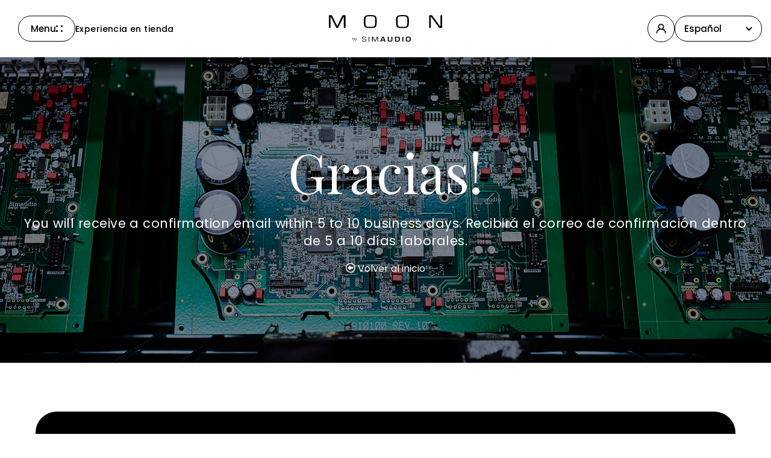

--- FILE ---
content_type: text/html; charset=UTF-8
request_url: https://simaudio.com/es/registro-de-productos/gracias/
body_size: 27655
content:
<!doctype html>
  <html class="no-js"  lang="es-ES">
	<head>
		<meta charset="utf-8">
		<meta name="facebook-domain-verification" content="smzyukpnb6csr3m3l7qai05pkwig9t" />
		
		<!-- Force IE to use the latest rendering engine available -->
		<meta http-equiv="X-UA-Compatible" content="IE=edge">

		<!-- Mobile Meta -->
		<meta name="viewport" content="width=device-width, initial-scale=1.0">
		<meta class="foundation-mq">
		 
		<!-- If Site Icon isn't set in customizer -->
					<!-- Icons & Favicons -->
			<link rel="icon" href="https://simaudio.com/wp-content/themes/moonv4/favicon.png">
			<link href="https://simaudio.com/wp-content/themes/moonv4/assets/images/apple-icon-touch.png" rel="apple-touch-icon" />
			<!--[if IE]>
				<link rel="shortcut icon" href="https://simaudio.com/wp-content/themes/moonv4/favicon.ico">
			<![endif]-->
			<meta name="msapplication-TileColor" content="#f01d4f">
			<meta name="msapplication-TileImage" content="https://simaudio.com/wp-content/themes/moonv4/assets/images/win8-tile-icon.png">
	    	<meta name="theme-color" content="#121212">
	    

		<link rel="pingback" href="https://simaudio.com/xmlrpc.php">
		<link rel="preconnect" href="https://fonts.googleapis.com">
		<link rel="preconnect" href="https://fonts.gstatic.com" crossorigin>
		<link href="https://fonts.googleapis.com/css2?family=Playfair+Display:ital,wght@0,400..900;1,400..900&family=Poppins:wght@400;500;600;700&display=swap" rel="stylesheet">
		<meta name='robots' content='index, follow, max-image-preview:large, max-snippet:-1, max-video-preview:-1' />
	<style>img:is([sizes="auto" i], [sizes^="auto," i]) { contain-intrinsic-size: 3000px 1500px }</style>
	<link rel="alternate" href="https://simaudio.com/en/product-registration/registration-thank-you/" hreflang="en" />
<link rel="alternate" href="https://simaudio.com/fr/enregistrer-un-produit/enregistrement-merci/" hreflang="fr" />
<link rel="alternate" href="https://simaudio.com/es/registro-de-productos/gracias/" hreflang="es" />

	<!-- This site is optimized with the Yoast SEO plugin v26.0 - https://yoast.com/wordpress/plugins/seo/ -->
	<title>¡Gracias! | MOON - Simaudio</title>
	<link rel="canonical" href="https://simaudio.com/es/registro-de-productos/gracias/" />
	<meta property="og:locale" content="es_ES" />
	<meta property="og:locale:alternate" content="en_US" />
	<meta property="og:locale:alternate" content="fr_FR" />
	<meta property="og:type" content="article" />
	<meta property="og:title" content="¡Gracias! | MOON - Simaudio" />
	<meta property="og:url" content="https://simaudio.com/es/registro-de-productos/gracias/" />
	<meta property="og:site_name" content="MOON - Simaudio" />
	<meta property="article:publisher" content="https://www.facebook.com/moonbysimaudio/" />
	<meta name="twitter:card" content="summary_large_image" />
	<meta name="twitter:site" content="@Simaudio" />
	<script type="application/ld+json" class="yoast-schema-graph">{"@context":"https://schema.org","@graph":[{"@type":"WebPage","@id":"https://simaudio.com/es/registro-de-productos/gracias/","url":"https://simaudio.com/es/registro-de-productos/gracias/","name":"¡Gracias! | MOON - Simaudio","isPartOf":{"@id":"https://simaudio.com/es/#website"},"datePublished":"2019-02-26T16:58:50+00:00","breadcrumb":{"@id":"https://simaudio.com/es/registro-de-productos/gracias/#breadcrumb"},"inLanguage":"es","potentialAction":[{"@type":"ReadAction","target":["https://simaudio.com/es/registro-de-productos/gracias/"]}]},{"@type":"BreadcrumbList","@id":"https://simaudio.com/es/registro-de-productos/gracias/#breadcrumb","itemListElement":[{"@type":"ListItem","position":1,"name":"Home","item":"https://simaudio.com/es/"},{"@type":"ListItem","position":2,"name":"Registro de productos","item":"https://simaudio.com/es/registro-de-productos/"},{"@type":"ListItem","position":3,"name":"¡Gracias!"}]},{"@type":"WebSite","@id":"https://simaudio.com/es/#website","url":"https://simaudio.com/es/","name":"MOON - Simaudio","description":"High-end audio amplifiers and sound systems","publisher":{"@id":"https://simaudio.com/es/#organization"},"potentialAction":[{"@type":"SearchAction","target":{"@type":"EntryPoint","urlTemplate":"https://simaudio.com/es/?s={search_term_string}"},"query-input":{"@type":"PropertyValueSpecification","valueRequired":true,"valueName":"search_term_string"}}],"inLanguage":"es"},{"@type":"Organization","@id":"https://simaudio.com/es/#organization","name":"MOON - Simaudio","url":"https://simaudio.com/es/","logo":{"@type":"ImageObject","inLanguage":"es","@id":"https://simaudio.com/es/#/schema/logo/image/","url":"https://simaudio.com/wp-content/uploads/2018/04/logo-1.png","contentUrl":"https://simaudio.com/wp-content/uploads/2018/04/logo-1.png","width":137,"height":31,"caption":"MOON - Simaudio"},"image":{"@id":"https://simaudio.com/es/#/schema/logo/image/"},"sameAs":["https://www.facebook.com/moonbysimaudio/","https://x.com/Simaudio","https://www.instagram.com/moonbysimaudio/","https://www.linkedin.com/company/simaudio/","https://www.youtube.com/c/MOONbySimaudio"]}]}</script>
	<!-- / Yoast SEO plugin. -->


<link rel='dns-prefetch' href='//cdnjs.cloudflare.com' />
<link rel="alternate" type="application/rss+xml" title="MOON - Simaudio &raquo; Feed" href="https://simaudio.com/es/feed/" />
<link rel="alternate" type="application/rss+xml" title="MOON - Simaudio &raquo; Feed de los comentarios" href="https://simaudio.com/es/comments/feed/" />
<style id='classic-theme-styles-inline-css' type='text/css'>
/*! This file is auto-generated */
.wp-block-button__link{color:#fff;background-color:#32373c;border-radius:9999px;box-shadow:none;text-decoration:none;padding:calc(.667em + 2px) calc(1.333em + 2px);font-size:1.125em}.wp-block-file__button{background:#32373c;color:#fff;text-decoration:none}
</style>
<style id='global-styles-inline-css' type='text/css'>
:root{--wp--preset--aspect-ratio--square: 1;--wp--preset--aspect-ratio--4-3: 4/3;--wp--preset--aspect-ratio--3-4: 3/4;--wp--preset--aspect-ratio--3-2: 3/2;--wp--preset--aspect-ratio--2-3: 2/3;--wp--preset--aspect-ratio--16-9: 16/9;--wp--preset--aspect-ratio--9-16: 9/16;--wp--preset--color--black: #000000;--wp--preset--color--cyan-bluish-gray: #abb8c3;--wp--preset--color--white: #ffffff;--wp--preset--color--pale-pink: #f78da7;--wp--preset--color--vivid-red: #cf2e2e;--wp--preset--color--luminous-vivid-orange: #ff6900;--wp--preset--color--luminous-vivid-amber: #fcb900;--wp--preset--color--light-green-cyan: #7bdcb5;--wp--preset--color--vivid-green-cyan: #00d084;--wp--preset--color--pale-cyan-blue: #8ed1fc;--wp--preset--color--vivid-cyan-blue: #0693e3;--wp--preset--color--vivid-purple: #9b51e0;--wp--preset--gradient--vivid-cyan-blue-to-vivid-purple: linear-gradient(135deg,rgba(6,147,227,1) 0%,rgb(155,81,224) 100%);--wp--preset--gradient--light-green-cyan-to-vivid-green-cyan: linear-gradient(135deg,rgb(122,220,180) 0%,rgb(0,208,130) 100%);--wp--preset--gradient--luminous-vivid-amber-to-luminous-vivid-orange: linear-gradient(135deg,rgba(252,185,0,1) 0%,rgba(255,105,0,1) 100%);--wp--preset--gradient--luminous-vivid-orange-to-vivid-red: linear-gradient(135deg,rgba(255,105,0,1) 0%,rgb(207,46,46) 100%);--wp--preset--gradient--very-light-gray-to-cyan-bluish-gray: linear-gradient(135deg,rgb(238,238,238) 0%,rgb(169,184,195) 100%);--wp--preset--gradient--cool-to-warm-spectrum: linear-gradient(135deg,rgb(74,234,220) 0%,rgb(151,120,209) 20%,rgb(207,42,186) 40%,rgb(238,44,130) 60%,rgb(251,105,98) 80%,rgb(254,248,76) 100%);--wp--preset--gradient--blush-light-purple: linear-gradient(135deg,rgb(255,206,236) 0%,rgb(152,150,240) 100%);--wp--preset--gradient--blush-bordeaux: linear-gradient(135deg,rgb(254,205,165) 0%,rgb(254,45,45) 50%,rgb(107,0,62) 100%);--wp--preset--gradient--luminous-dusk: linear-gradient(135deg,rgb(255,203,112) 0%,rgb(199,81,192) 50%,rgb(65,88,208) 100%);--wp--preset--gradient--pale-ocean: linear-gradient(135deg,rgb(255,245,203) 0%,rgb(182,227,212) 50%,rgb(51,167,181) 100%);--wp--preset--gradient--electric-grass: linear-gradient(135deg,rgb(202,248,128) 0%,rgb(113,206,126) 100%);--wp--preset--gradient--midnight: linear-gradient(135deg,rgb(2,3,129) 0%,rgb(40,116,252) 100%);--wp--preset--font-size--small: 13px;--wp--preset--font-size--medium: 20px;--wp--preset--font-size--large: 36px;--wp--preset--font-size--x-large: 42px;--wp--preset--spacing--20: 0.44rem;--wp--preset--spacing--30: 0.67rem;--wp--preset--spacing--40: 1rem;--wp--preset--spacing--50: 1.5rem;--wp--preset--spacing--60: 2.25rem;--wp--preset--spacing--70: 3.38rem;--wp--preset--spacing--80: 5.06rem;--wp--preset--shadow--natural: 6px 6px 9px rgba(0, 0, 0, 0.2);--wp--preset--shadow--deep: 12px 12px 50px rgba(0, 0, 0, 0.4);--wp--preset--shadow--sharp: 6px 6px 0px rgba(0, 0, 0, 0.2);--wp--preset--shadow--outlined: 6px 6px 0px -3px rgba(255, 255, 255, 1), 6px 6px rgba(0, 0, 0, 1);--wp--preset--shadow--crisp: 6px 6px 0px rgba(0, 0, 0, 1);}:where(.is-layout-flex){gap: 0.5em;}:where(.is-layout-grid){gap: 0.5em;}body .is-layout-flex{display: flex;}.is-layout-flex{flex-wrap: wrap;align-items: center;}.is-layout-flex > :is(*, div){margin: 0;}body .is-layout-grid{display: grid;}.is-layout-grid > :is(*, div){margin: 0;}:where(.wp-block-columns.is-layout-flex){gap: 2em;}:where(.wp-block-columns.is-layout-grid){gap: 2em;}:where(.wp-block-post-template.is-layout-flex){gap: 1.25em;}:where(.wp-block-post-template.is-layout-grid){gap: 1.25em;}.has-black-color{color: var(--wp--preset--color--black) !important;}.has-cyan-bluish-gray-color{color: var(--wp--preset--color--cyan-bluish-gray) !important;}.has-white-color{color: var(--wp--preset--color--white) !important;}.has-pale-pink-color{color: var(--wp--preset--color--pale-pink) !important;}.has-vivid-red-color{color: var(--wp--preset--color--vivid-red) !important;}.has-luminous-vivid-orange-color{color: var(--wp--preset--color--luminous-vivid-orange) !important;}.has-luminous-vivid-amber-color{color: var(--wp--preset--color--luminous-vivid-amber) !important;}.has-light-green-cyan-color{color: var(--wp--preset--color--light-green-cyan) !important;}.has-vivid-green-cyan-color{color: var(--wp--preset--color--vivid-green-cyan) !important;}.has-pale-cyan-blue-color{color: var(--wp--preset--color--pale-cyan-blue) !important;}.has-vivid-cyan-blue-color{color: var(--wp--preset--color--vivid-cyan-blue) !important;}.has-vivid-purple-color{color: var(--wp--preset--color--vivid-purple) !important;}.has-black-background-color{background-color: var(--wp--preset--color--black) !important;}.has-cyan-bluish-gray-background-color{background-color: var(--wp--preset--color--cyan-bluish-gray) !important;}.has-white-background-color{background-color: var(--wp--preset--color--white) !important;}.has-pale-pink-background-color{background-color: var(--wp--preset--color--pale-pink) !important;}.has-vivid-red-background-color{background-color: var(--wp--preset--color--vivid-red) !important;}.has-luminous-vivid-orange-background-color{background-color: var(--wp--preset--color--luminous-vivid-orange) !important;}.has-luminous-vivid-amber-background-color{background-color: var(--wp--preset--color--luminous-vivid-amber) !important;}.has-light-green-cyan-background-color{background-color: var(--wp--preset--color--light-green-cyan) !important;}.has-vivid-green-cyan-background-color{background-color: var(--wp--preset--color--vivid-green-cyan) !important;}.has-pale-cyan-blue-background-color{background-color: var(--wp--preset--color--pale-cyan-blue) !important;}.has-vivid-cyan-blue-background-color{background-color: var(--wp--preset--color--vivid-cyan-blue) !important;}.has-vivid-purple-background-color{background-color: var(--wp--preset--color--vivid-purple) !important;}.has-black-border-color{border-color: var(--wp--preset--color--black) !important;}.has-cyan-bluish-gray-border-color{border-color: var(--wp--preset--color--cyan-bluish-gray) !important;}.has-white-border-color{border-color: var(--wp--preset--color--white) !important;}.has-pale-pink-border-color{border-color: var(--wp--preset--color--pale-pink) !important;}.has-vivid-red-border-color{border-color: var(--wp--preset--color--vivid-red) !important;}.has-luminous-vivid-orange-border-color{border-color: var(--wp--preset--color--luminous-vivid-orange) !important;}.has-luminous-vivid-amber-border-color{border-color: var(--wp--preset--color--luminous-vivid-amber) !important;}.has-light-green-cyan-border-color{border-color: var(--wp--preset--color--light-green-cyan) !important;}.has-vivid-green-cyan-border-color{border-color: var(--wp--preset--color--vivid-green-cyan) !important;}.has-pale-cyan-blue-border-color{border-color: var(--wp--preset--color--pale-cyan-blue) !important;}.has-vivid-cyan-blue-border-color{border-color: var(--wp--preset--color--vivid-cyan-blue) !important;}.has-vivid-purple-border-color{border-color: var(--wp--preset--color--vivid-purple) !important;}.has-vivid-cyan-blue-to-vivid-purple-gradient-background{background: var(--wp--preset--gradient--vivid-cyan-blue-to-vivid-purple) !important;}.has-light-green-cyan-to-vivid-green-cyan-gradient-background{background: var(--wp--preset--gradient--light-green-cyan-to-vivid-green-cyan) !important;}.has-luminous-vivid-amber-to-luminous-vivid-orange-gradient-background{background: var(--wp--preset--gradient--luminous-vivid-amber-to-luminous-vivid-orange) !important;}.has-luminous-vivid-orange-to-vivid-red-gradient-background{background: var(--wp--preset--gradient--luminous-vivid-orange-to-vivid-red) !important;}.has-very-light-gray-to-cyan-bluish-gray-gradient-background{background: var(--wp--preset--gradient--very-light-gray-to-cyan-bluish-gray) !important;}.has-cool-to-warm-spectrum-gradient-background{background: var(--wp--preset--gradient--cool-to-warm-spectrum) !important;}.has-blush-light-purple-gradient-background{background: var(--wp--preset--gradient--blush-light-purple) !important;}.has-blush-bordeaux-gradient-background{background: var(--wp--preset--gradient--blush-bordeaux) !important;}.has-luminous-dusk-gradient-background{background: var(--wp--preset--gradient--luminous-dusk) !important;}.has-pale-ocean-gradient-background{background: var(--wp--preset--gradient--pale-ocean) !important;}.has-electric-grass-gradient-background{background: var(--wp--preset--gradient--electric-grass) !important;}.has-midnight-gradient-background{background: var(--wp--preset--gradient--midnight) !important;}.has-small-font-size{font-size: var(--wp--preset--font-size--small) !important;}.has-medium-font-size{font-size: var(--wp--preset--font-size--medium) !important;}.has-large-font-size{font-size: var(--wp--preset--font-size--large) !important;}.has-x-large-font-size{font-size: var(--wp--preset--font-size--x-large) !important;}
:where(.wp-block-post-template.is-layout-flex){gap: 1.25em;}:where(.wp-block-post-template.is-layout-grid){gap: 1.25em;}
:where(.wp-block-columns.is-layout-flex){gap: 2em;}:where(.wp-block-columns.is-layout-grid){gap: 2em;}
:root :where(.wp-block-pullquote){font-size: 1.5em;line-height: 1.6;}
</style>
<style id='woocommerce-inline-inline-css' type='text/css'>
.woocommerce form .form-row .required { visibility: visible; }
</style>
<link rel='stylesheet' id='wpo_min-header-0-css' href='https://simaudio.com/wp-content/cache/wpo-minify/1762305930/assets/wpo-minify-header-0eab405b.min.css' type='text/css' media='all' />
<link rel='stylesheet' id='wpo_min-header-1-css' href='https://simaudio.com/wp-content/cache/wpo-minify/1762305930/assets/wpo-minify-header-ef0c1426.min.css' type='text/css' media='only screen and (max-width: 768px)' />
<link rel='stylesheet' id='wpo_min-header-2-css' href='https://simaudio.com/wp-content/cache/wpo-minify/1762305930/assets/wpo-minify-header-f4be2856.min.css' type='text/css' media='all' />
<link rel='stylesheet' id='slick-css-css' href='//cdnjs.cloudflare.com/ajax/libs/slick-carousel/1.9.0/slick.min.css' type='text/css' media='all' />
<link rel='stylesheet' id='fancybox-css-css' href='//cdnjs.cloudflare.com/ajax/libs/fancybox/3.5.7/jquery.fancybox.min.css' type='text/css' media='all' />
<link rel='stylesheet' id='wpo_min-header-5-css' href='https://simaudio.com/wp-content/cache/wpo-minify/1762305930/assets/wpo-minify-header-85ca0ddc.min.css' type='text/css' media='all' />
<script type="text/javascript" src="https://cdnjs.cloudflare.com/ajax/libs/jquery/3.7.1/jquery.min.js" id="jquery-js"></script>
<script type="text/javascript" id="woocommerce-multi-currency-js-extra">
/* <![CDATA[ */
var wooMultiCurrencyParams = {"enableCacheCompatible":"1","ajaxUrl":"https:\/\/simaudio.com\/wp-admin\/admin-ajax.php","switchByJS":"0","extra_params":[],"current_currency":"CAD","currencyByPaymentImmediately":""};
/* ]]> */
</script>
<script type="text/javascript" src="https://simaudio.com/wp-content/plugins/woocommerce-multi-currency/js/woocommerce-multi-currency.min.js" id="woocommerce-multi-currency-js"></script>
<script type="text/javascript" id="woocommerce-multi-currency-switcher-js-extra">
/* <![CDATA[ */
var _woocommerce_multi_currency_params = {"use_session":"1","do_not_reload_page":"","ajax_url":"https:\/\/simaudio.com\/wp-admin\/admin-ajax.php","posts_submit":"0","switch_by_js":""};
/* ]]> */
</script>
<script type="text/javascript" src="https://simaudio.com/wp-content/plugins/woocommerce-multi-currency/js/woocommerce-multi-currency-switcher.min.js" id="woocommerce-multi-currency-switcher-js"></script>
<link rel="https://api.w.org/" href="https://simaudio.com/wp-json/" /><link rel="alternate" title="JSON" type="application/json" href="https://simaudio.com/wp-json/wp/v2/pages/10813" /><link rel="alternate" title="oEmbed (JSON)" type="application/json+oembed" href="https://simaudio.com/wp-json/oembed/1.0/embed?url=https%3A%2F%2Fsimaudio.com%2Fes%2Fregistro-de-productos%2Fgracias%2F" />
<link rel="alternate" title="oEmbed (XML)" type="text/xml+oembed" href="https://simaudio.com/wp-json/oembed/1.0/embed?url=https%3A%2F%2Fsimaudio.com%2Fes%2Fregistro-de-productos%2Fgracias%2F&#038;format=xml" />
	<noscript><style>.woocommerce-product-gallery{ opacity: 1 !important; }</style></noscript>
				<script  type="text/javascript">
				!function(f,b,e,v,n,t,s){if(f.fbq)return;n=f.fbq=function(){n.callMethod?
					n.callMethod.apply(n,arguments):n.queue.push(arguments)};if(!f._fbq)f._fbq=n;
					n.push=n;n.loaded=!0;n.version='2.0';n.queue=[];t=b.createElement(e);t.async=!0;
					t.src=v;s=b.getElementsByTagName(e)[0];s.parentNode.insertBefore(t,s)}(window,
					document,'script','https://connect.facebook.net/en_US/fbevents.js');
			</script>
			<!-- WooCommerce Facebook Integration Begin -->
			<script  type="text/javascript">

				fbq('init', '2150055528655260', {}, {
    "agent": "woocommerce-7.5.1-3.3.0"
});

				fbq( 'track', 'PageView', {
    "source": "woocommerce",
    "version": "7.5.1",
    "pluginVersion": "3.3.0"
} );

				document.addEventListener( 'DOMContentLoaded', function() {
					// Insert placeholder for events injected when a product is added to the cart through AJAX.
					document.body.insertAdjacentHTML( 'beforeend', '<div class=\"wc-facebook-pixel-event-placeholder\"></div>' );
				}, false );

			</script>
			<!-- WooCommerce Facebook Integration End -->
			
		<script defer src="https://cdnjs.cloudflare.com/ajax/libs/font-awesome/6.4.2/js/all.min.js" crossorigin="anonymous"></script>

				<script async src="https://www.googletagmanager.com/gtag/js?id=UA-50951519-1"></script>
		<script>
		  window.dataLayer = window.dataLayer || [];
		  function gtag(){dataLayer.push(arguments);}
		  gtag('js', new Date());

		  gtag('config', 'UA-50951519-1');
		</script>
		<!-- Hotjar Tracking Code for https://simaudio.com -->
		<script>
		    (function(h,o,t,j,a,r){
		        h.hj=h.hj||function(){(h.hj.q=h.hj.q||[]).push(arguments)};
		        h._hjSettings={hjid:1052945,hjsv:6};
		        a=o.getElementsByTagName('head')[0];
		        r=o.createElement('script');r.async=1;
		        r.src=t+h._hjSettings.hjid+j+h._hjSettings.hjsv;
		        a.appendChild(r);
		    })(window,document,'https://static.hotjar.com/c/hotjar-','.js?sv=');
		</script>
		<!-- Facebook Pixel Code -->
		<script>

		  !function(f,b,e,v,n,t,s)

		  {if(f.fbq)return;n=f.fbq=function(){n.callMethod?

		  n.callMethod.apply(n,arguments):n.queue.push(arguments)};

		  if(!f._fbq)f._fbq=n;n.push=n;n.loaded=!0;n.version='2.0';

		  n.queue=[];t=b.createElement(e);t.async=!0;

		  t.src=v;s=b.getElementsByTagName(e)[0];

		  s.parentNode.insertBefore(t,s)}(window, document,'script',

		  'https://connect.facebook.net/en_US/fbevents.js');

		  fbq('init', '2150055528655260');

		  fbq('track', 'PageView');

		</script>
		</head> 
	<body data-rsssl=1 id="root" class="wp-singular page-template page-template-template-registration-thankyou page-template-template-registration-thankyou-php page page-id-10813 page-child parent-pageid-10812 wp-theme-moonv4 theme-moonv4 woocommerce-multi-currency-CAD woocommerce-no-js not-logged-in site_v4" data-resize data-scroll>
		<noscript><img height="1" width="1" style="display:none" src="https://www.facebook.com/tr?id=2150055528655260&ev=PageView&noscript=1"/></noscript>
		<div id="pace_loader_more"><div class="middle_page"><img data-no-lazy="1" src="[data-uri]" class="logo_load"/><img data-no-lazy="1" src="[data-uri]" id="loader_light" style="opacity: 1;"/><span id="loader_loading_text" style="    color: white;font-size: 14px;display: none;position: absolute;top: 135px;text-align: center;width: 100%; left: 0;">Cargando...<span id="loading_percentage"></span></span></div></div>
		<div class="off-canvas-wrapper">
							
			<div class="off-canvas position-left" id="off-canvas" data-off-canvas>
	<ul id="menu-mobile-menu-es" class="vertical menu accordion-menu" data-accordion-menu><li id="menu-item-14180" class="columns small-12 large-7 xlarge-8 xxlarge-9 image_menu menu-item menu-item-type-post_type menu-item-object-page menu-item-has-children menu-item-14180 "><a href="https://simaudio.com/es/nuestros-productos/">Nuestros productos</a>
<ul class="menu vertical nested">
	<li id="menu-item-14184" class="menu-item menu-item-type-post_type menu-item-object-page menu-item-14184 "><a href="https://simaudio.com/es/nuestros-productos/">Nuestros productos</a></li>
	<li id="menu-item-14188" class="menu-item menu-item-type-taxonomy menu-item-object-product_cat menu-item-14188 "><a href="https://simaudio.com/es/product-category/new-es/">Nuevo</a></li>
	<li id="menu-item-14196" class="menu-item menu-item-type-taxonomy menu-item-object-product_cat menu-item-14196 "><a href="https://simaudio.com/es/product-category/digital-products-es/">Reproductor de red / DAC</a></li>
	<li id="menu-item-14200" class="menu-item menu-item-type-taxonomy menu-item-object-product_cat menu-item-14200 "><a href="https://simaudio.com/es/product-category/integrated-amplifiers-es/">Amplificadores integrados</a></li>
	<li id="menu-item-14204" class="menu-item menu-item-type-taxonomy menu-item-object-product_cat menu-item-14204 "><a href="https://simaudio.com/es/product-category/power-amplifiers-es/">Amplificadores de potencia</a></li>
	<li id="menu-item-14208" class="menu-item menu-item-type-taxonomy menu-item-object-product_cat menu-item-14208 "><a href="https://simaudio.com/es/product-category/preamplifiers-es/">Preamplificadores</a></li>
	<li id="menu-item-14212" class="menu-item menu-item-type-taxonomy menu-item-object-product_cat menu-item-14212 "><a href="https://simaudio.com/es/product-category/headphone-amplifiers-es/">Amplificadores de auriculares</a></li>
	<li id="menu-item-14216" class="menu-item menu-item-type-taxonomy menu-item-object-product_cat menu-item-14216 "><a href="https://simaudio.com/es/product-category/phono-preamplifiers-es/">Preamplificadores de fono</a></li>
	<li id="menu-item-14220" class="menu-item menu-item-type-taxonomy menu-item-object-product_cat menu-item-14220 "><a href="https://simaudio.com/es/product-category/power-supply-es/">Fuente de alimentación</a></li>
	<li id="menu-item-14224" class="menu-item menu-item-type-taxonomy menu-item-object-product_cat menu-item-14224 "><a href="https://simaudio.com/es/product-category/cd-player-es/">Reproductor de CD</a></li>
	<li id="menu-item-14228" class="menu-item menu-item-type-taxonomy menu-item-object-product_cat menu-item-14228 "><a href="https://simaudio.com/es/product-category/accessories-es/">Accesorios</a></li>
</ul>
</li>
<li id="menu-item-14232" class="icon_menu menu-item menu-item-type-post_type menu-item-object-page menu-item-has-children menu-item-14232 "><a href="https://simaudio.com/es/asistencia/">Asistencia</a>
<ul class="menu vertical nested">
	<li id="menu-item-14236" class="menu-item menu-item-type-post_type menu-item-object-page current-page-ancestor menu-item-14236 "><a href="https://simaudio.com/es/registro-de-productos/">Registro de productos</a></li>
	<li id="menu-item-14240" class="menu-item menu-item-type-post_type menu-item-object-page menu-item-14240 "><a href="https://simaudio.com/es/guias-de-usuario-y-descargas/">Guías de usuario y descargas</a></li>
	<li id="menu-item-14244" class="menu-item menu-item-type-post_type menu-item-object-page menu-item-14244 "><a href="https://simaudio.com/es/garantia/">Garantía</a></li>
	<li id="menu-item-14248" class="menu-item menu-item-type-post_type menu-item-object-page menu-item-14248 "><a href="https://simaudio.com/es/servicio/">Servicio</a></li>
	<li id="menu-item-14252" class="menu-item menu-item-type-post_type menu-item-object-page menu-item-14252 "><a href="https://simaudio.com/es/contactenos/">Contáctanos</a></li>
</ul>
</li>
<li id="menu-item-14256" class="menu-item menu-item-type-post_type menu-item-object-page menu-item-14256 "><a href="https://simaudio.com/es/la-experiencia/">Tiendas</a></li>
<li id="menu-item-14260" class="menu-item menu-item-type-post_type menu-item-object-page menu-item-14260 "><a href="https://simaudio.com/es/noticias/">Noticias</a></li>
</ul>	<ul class="vertical menu accordion-menu language_menu language_picker" data-accordion-menu><li data-language="es" class="lang-item lang-item-487 lang-item-es current-lang  menu-item-has-children"><a class="current" href="#">Español<svg xmlns="http://www.w3.org/2000/svg" width="11" height="11" viewBox="0 0 11 11" fill="none">
  <rect x="11" y="3.91925" width="7.69998" height="2.19999" rx="1.1" transform="rotate(135 11 3.91925)" fill="black"/>
  <rect x="1.55566" y="2.36365" width="7.69998" height="2.19999" rx="1.1" transform="rotate(45 1.55566 2.36365)" fill="black"/>
</svg></a><ul class="menu"><li data-language="en" class="lang-item lang-item-16 lang-item-en lang-item-first "><a href="https://simaudio.com/en/product-registration/registration-thank-you/">English</a></li><li data-language="fr" class="lang-item lang-item-19 lang-item-fr "><a href="https://simaudio.com/fr/enregistrer-un-produit/enregistrement-merci/">Français</a></li></ul></li></ul>
</div>			
			<div class="off-canvas-content" data-off-canvas-content>
				
				<header id="header" class="header" role="banner">
						
					 <!-- This navs will be applied to the topbar, above all content 
						  To see additional nav styles, visit the /parts directory -->
					 <div class="top-bar" id="top-bar-menu">
	<div class="row align-middle">
		<div class="columns small-4 large-4 col1 show-for-large">
			<div id="bigmenu-trigger">
				<div class="open btn-open">
					<div class="label-item">Menu</div>
					<div class="icon">
  <svg xmlns="http://www.w3.org/2000/svg" width="11" height="11" viewBox="0 0 11 11" fill="none">
    <g class="dot top-left">
      <circle cx="1.5" cy="1.5" r="1.5" fill="black"/>
    </g>   
    <g class="dot top-left-clone">
      <circle cx="1.5" cy="1.5" r="1.5" fill="black"/>
    </g>
    <g class="dot top-right">
      <circle cx="9.5" cy="1.5" r="1.5" fill="black"/>
    </g> 
    <g class="dot top-right-clone">
      <circle cx="9.5" cy="1.5" r="1.5" fill="black"/>
    </g> 
    <g class="dot bottom-left">
      <circle cx="1.5" cy="9.5" r="1.5" fill="black"/>
    </g> 
    <g class="dot bottom-left-clone">
      <circle cx="1.5" cy="9.5" r="1.5" fill="black"/>
    </g>
    <g class="dot bottom-right">
      <circle cx="9.5" cy="9.5" r="1.5" fill="black"/>
    </g>  
    <g class="dot bottom-right-clone">
      <circle cx="9.5" cy="9.5" r="1.5" fill="black"/>
    </g>
  </svg>
</div>
				</div>
			</div>
			<ul class="menu-items"><li><a href="https://simaudio.com/es/la-experiencia/" class="">Experiencia en tienda</a></li></ul>		</div>
		<div class="columns small-6 large-4 col2">
			<a href="https://simaudio.com/es">
				<svg xmlns="http://www.w3.org/2000/svg" width="188" height="45" viewBox="0 0 188 45" fill="none">
  <path d="M68.7138 0C73.4811 0 76.4621 0.580723 77.6568 1.74217C78.8515 2.90361 79.4493 5.80837 79.45 10.4564C79.45 15.4678 78.8774 18.5588 77.7323 19.7294C76.5872 20.8999 73.581 21.4864 68.7138 21.4886C63.8721 21.4886 60.8693 20.9079 59.7051 19.7465C58.541 18.585 57.9597 15.5826 57.9612 10.7392V9.25698L57.9962 7.26739C57.9962 4.46944 58.7511 2.5589 60.2609 1.5358C61.7708 0.512693 64.5884 0.00151896 68.7138 0.00227907M68.6952 2.00554C64.7047 2.00554 62.3707 2.37572 61.6931 3.11607C61.0155 3.85641 60.6771 6.39745 60.6778 10.7392C60.6778 15.0862 61.0162 17.6326 61.6931 18.3783C62.37 19.1239 64.704 19.4941 68.6952 19.4888C72.6973 19.4888 75.0376 19.1186 75.7159 18.3783C76.3942 17.6379 76.7338 15.0916 76.7345 10.7392V9.36415L76.7159 7.37229C76.7159 5.0494 76.2469 3.57403 75.3089 2.94618C74.3709 2.31833 72.1664 2.00554 68.6952 2.00554Z" fill="black"/>
  <path d="M122.194 0C126.963 0 129.944 0.580723 131.137 1.74217C132.331 2.90361 132.929 5.80837 132.932 10.4564C132.932 15.4678 132.359 18.5588 131.213 19.7294C130.067 20.8999 127.061 21.4864 122.194 21.4886C117.354 21.4886 114.352 20.9079 113.189 19.7465C112.026 18.585 111.442 15.5826 111.439 10.7392V9.25698L111.475 7.26739C111.475 4.46944 112.23 2.5589 113.74 1.5358C115.251 0.512693 118.068 0.00151896 122.191 0.00227907M122.174 2.00554C118.182 2.00554 115.848 2.37572 115.172 3.11607C114.495 3.85641 114.155 6.39745 114.152 10.7392C114.152 15.0862 114.492 17.6326 115.172 18.3783C115.851 19.1239 118.185 19.4941 122.174 19.4888C126.177 19.4888 128.517 19.1186 129.194 18.3783C129.871 17.6379 130.211 15.0916 130.213 10.7392V9.36415L130.193 7.37229C130.193 5.0494 129.725 3.57403 128.79 2.94618C127.854 2.31833 125.649 2.0044 122.175 2.0044" fill="black"/>
  <path d="M39.4841 41.4768V36.8979H40.0245V38.6788L40.0355 38.688C40.1591 38.3767 40.565 38.2228 41.2499 38.2228C41.4509 38.1989 41.6545 38.219 41.8476 38.2818C42.0407 38.3447 42.2191 38.4488 42.3713 38.5876C42.6157 38.9799 42.7241 39.4473 42.6788 39.9125C42.7229 40.3586 42.6059 40.8057 42.3506 41.1667C42.016 41.4404 41.5917 41.5665 41.169 41.5179C40.9555 41.5482 40.7381 41.5232 40.536 41.4453C40.334 41.3673 40.1534 41.2388 40.0103 41.0709H39.995L40.0213 41.4665L39.4841 41.4768ZM41.111 38.6116C40.8073 38.5725 40.5008 38.657 40.2554 38.8476C40.079 39.1252 40.0016 39.4584 40.0366 39.7894C39.9939 40.1705 40.0621 40.5562 40.2324 40.8965C40.4899 41.0963 40.8128 41.182 41.1307 41.1348C41.2709 41.1545 41.4135 41.1429 41.5491 41.1008C41.6848 41.0588 41.8102 40.9872 41.9173 40.8908C42.0773 40.5868 42.1442 40.239 42.1088 39.8943C42.1457 39.5358 42.0798 39.1739 41.9195 38.8544C41.8081 38.7569 41.6782 38.6849 41.5384 38.6431C41.3985 38.6013 41.2518 38.5905 41.1077 38.6116" fill="black"/>
  <path d="M46.1549 38.2695L45.1079 41.6638C45.0203 42.0271 44.8524 42.364 44.6177 42.6477C44.4067 42.8397 44.1314 42.9369 43.8519 42.918C43.7651 42.9159 43.6785 42.9083 43.5926 42.8952V42.4995C43.6548 42.5114 43.7176 42.5194 43.7807 42.5235C44.0729 42.5383 44.2884 42.3308 44.4317 41.9078L44.5411 41.5942C44.5411 41.5817 44.5554 41.5429 44.575 41.4734H44.3704L43.028 38.2695H43.6046L44.1735 39.6993L44.4591 40.4119L44.5991 40.7688L44.7413 41.1256H44.7567L44.8573 40.7688L44.9547 40.4119L45.1626 39.6993L45.5805 38.2695H46.1549Z" fill="black"/>
  <path d="M61.8318 38.0711H60.7968C60.7968 37.4247 60.6732 37.0165 60.4237 36.8398C59.8682 36.6098 59.2682 36.5207 58.6732 36.5798C57.9606 36.5251 57.2445 36.6094 56.5616 36.8284C56.2476 36.9948 56.089 37.3654 56.089 37.9423C56.089 38.5884 56.213 38.9818 56.461 39.1224C57.1799 39.3376 57.9266 39.4349 58.6743 39.4108C59.6111 39.3641 60.5467 39.5266 61.4183 39.8874C61.8078 40.1497 62.0029 40.7368 62.0036 41.649C62.0036 42.6371 61.7789 43.2764 61.3296 43.5667C60.3832 43.9445 59.3666 44.0927 58.357 44C57.4506 44.0823 56.5387 43.9324 55.7006 43.5633C55.4558 43.3511 55.2671 43.0773 55.1522 42.7679C55.0373 42.4584 55.0001 42.1235 55.0441 41.7949L55.0365 41.4381H56.0704V41.6376C56.0704 42.3536 56.1969 42.799 56.45 42.9739C57.0707 43.212 57.7346 43.3024 58.3931 43.2384C59.1379 43.3055 59.8881 43.2155 60.5988 42.9739C60.8745 42.7998 61.0124 42.3346 61.0124 41.5783C61.034 41.4035 61.02 41.226 60.9714 41.0572C60.9227 40.8885 60.8405 40.7323 60.7301 40.5989C60.3732 40.3888 59.9666 40.2884 59.5572 40.3093L58.4741 40.2625L57.4467 40.2147C55.88 40.1212 55.097 39.4165 55.0978 38.1008C55.0541 37.7613 55.0939 37.4157 55.2135 37.0966C55.3331 36.7775 55.5286 36.4953 55.7816 36.2765C56.6409 35.8918 57.5785 35.7351 58.5102 35.8205C59.4296 35.7333 60.3557 35.8792 61.2093 36.2458C61.6287 36.5285 61.8384 37.1366 61.8384 38.07" fill="black"/>
  <path d="M67.0664 35.898H66.0244V43.9179H67.0664V35.898Z" fill="black"/>
  <path d="M81.7528 35.898V43.9168H80.7102V37.0199L80.7189 36.7782V36.5388H80.6916L80.6117 36.7269C80.5701 36.8204 80.5439 36.8808 80.5296 36.9082L80.3535 37.2844L77.208 43.9168H76.1653L73.0133 37.3608L72.8317 36.9903L72.7507 36.8033C72.7288 36.7588 72.7004 36.6984 72.6698 36.6197H72.6479L72.6544 36.8375L72.661 37.0598V43.9168H71.6205V35.898H73.4269L75.8896 41.0857L76.2813 41.9272L76.4783 42.3433L76.6664 42.7606H76.6938L76.8831 42.3433C76.9782 42.1438 77.0406 42.0013 77.0723 41.9272L77.4717 41.0926L79.9202 35.898H81.7528Z" fill="black"/>
  <path d="M91.7987 42.3776H87.8086L87.2331 43.9179H85.3787L88.4508 35.898H91.0908L94.209 43.9179H92.3884L91.7987 42.3776ZM91.3928 41.2568L89.7944 37.0781L88.2255 41.2568H91.3928Z" fill="black"/>
  <path d="M103.716 35.898H105.467V41.2317C105.521 41.6357 105.482 42.0474 105.354 42.4327C105.225 42.818 105.01 43.1657 104.726 43.447C103.78 43.9034 102.735 44.0902 101.698 43.9886C100.618 44.091 99.5307 43.9152 98.5315 43.4767C98.2451 43.2102 98.0266 42.8739 97.8956 42.4978C97.7647 42.1217 97.7253 41.7176 97.781 41.3218V35.898H99.5315V41.3218C99.5315 41.9135 99.6519 42.2863 99.8969 42.4448C101.031 42.7638 102.225 42.7638 103.359 42.4448C103.595 42.2829 103.713 41.8892 103.713 41.2636L103.716 35.898Z" fill="black"/>
  <path d="M109.857 43.9179V35.898H114.398C115.356 35.7982 116.316 36.0582 117.106 36.6311C117.399 36.9813 117.619 37.3907 117.753 37.8338C117.887 38.2768 117.931 38.7438 117.884 39.2056C118.017 40.5264 117.802 41.8601 117.261 43.0628C116.847 43.6344 115.911 43.9198 114.454 43.9191L109.857 43.9179ZM111.607 42.6375H114.103C114.393 42.6813 114.688 42.6591 114.969 42.5725C115.25 42.4859 115.51 42.3369 115.731 42.1358C116.048 41.4456 116.176 40.6772 116.099 39.916C116.174 39.147 116.061 38.3709 115.771 37.6596C115.552 37.338 115.03 37.1784 114.215 37.1784H111.61L111.607 42.6375Z" fill="black"/>
  <path d="M123.683 35.898H121.931V43.9179H123.683V35.898Z" fill="black"/>
  <path d="M131.927 35.8284C133.605 35.8284 134.685 36.0701 135.169 36.5536C135.653 37.037 135.894 38.119 135.894 39.7996C135.894 41.6368 135.652 42.7944 135.166 43.2725C134.68 43.7507 133.506 43.9893 131.645 43.9886C130.515 44.1301 129.371 43.8814 128.389 43.2805C127.898 42.81 127.652 41.7717 127.651 40.1656C127.651 38.2532 127.892 37.0522 128.376 36.5627C128.859 36.0732 130.043 35.8288 131.926 35.8296M131.793 37.1328C130.613 37.1328 129.933 37.2639 129.729 37.5273C129.441 38.4023 129.34 39.3323 129.433 40.2523C129.433 41.4038 129.548 42.097 129.782 42.3319C130.418 42.6567 131.132 42.7792 131.834 42.6842C132.922 42.6842 133.574 42.5531 133.79 42.2875C134.094 41.5277 134.207 40.6997 134.119 39.8817C134.209 39.0729 134.102 38.2535 133.809 37.4988C133.603 37.2548 132.933 37.1324 131.797 37.1316" fill="black"/>
  <path d="M27.0664 0.212067H23.3586C23.176 0.222574 22.9987 0.280159 22.8427 0.379657C22.6867 0.479155 22.5568 0.617454 22.4647 0.782148L16.2996 13.2669C16.1453 13.5805 15.8948 14.0924 15.7427 14.4071L15.2252 15.4731C15.0731 15.7855 14.8215 16.2986 14.6683 16.6133L14.1213 17.7227C14.0436 17.8812 13.9418 17.9575 13.8412 17.9507C13.7405 17.9439 13.6388 17.8766 13.5611 17.7227L13.0141 16.6133C12.8598 16.2997 12.6082 15.7878 12.4572 15.4731L11.9386 14.4071C11.7865 14.0935 11.536 13.5816 11.3817 13.2669L5.21547 0.782148C5.12314 0.617434 4.99306 0.479144 4.83688 0.379657C4.6807 0.28017 4.50328 0.22259 4.32051 0.212067H0.613779C0.451172 0.212668 0.295388 0.280249 0.180407 0.400073C0.0654262 0.519897 0.000576625 0.682238 0 0.851694V20.6335C0.000574686 20.8031 0.0653901 20.9655 0.18034 21.0855C0.295291 21.2055 0.451072 21.2734 0.613779 21.2743H2.23302C2.39581 21.2737 2.55175 21.2059 2.66677 21.0859C2.78178 20.9658 2.8465 20.8032 2.84679 20.6335V3.51853C2.84455 3.47435 2.851 3.43015 2.86574 3.38866C2.88047 3.34716 2.90318 3.30923 2.93248 3.27721C2.96178 3.24518 2.99705 3.21973 3.03612 3.20241C3.07519 3.18509 3.11724 3.17627 3.1597 3.17649C3.40806 3.17649 3.51528 3.45126 3.66079 3.74657L12.153 20.7065C12.2463 20.8708 12.3769 21.0088 12.5333 21.1082C12.6898 21.2076 12.8673 21.2654 13.0502 21.2766H14.6333C14.8163 21.2657 14.9939 21.208 15.1504 21.1086C15.3068 21.0091 15.4374 20.871 15.5304 20.7065L24.0216 3.74657C24.1649 3.45355 24.2732 3.17649 24.5216 3.17649C24.564 3.17627 24.6061 3.18509 24.6452 3.20241C24.6842 3.21973 24.7195 3.24518 24.7488 3.27721C24.7781 3.30923 24.8008 3.34716 24.8155 3.38866C24.8303 3.43015 24.8367 3.47435 24.8345 3.51853V20.6335C24.8348 20.8032 24.8995 20.9658 25.0145 21.0859C25.1295 21.2059 25.2855 21.2737 25.4483 21.2743H27.0675C27.2302 21.2734 27.386 21.2055 27.5009 21.0855C27.6159 20.9655 27.6807 20.8031 27.6813 20.6335V0.852838C27.6807 0.683382 27.6159 0.521036 27.5009 0.401212C27.3859 0.281388 27.2301 0.213807 27.0675 0.213206" fill="black"/>
  <path d="M185.756 0.212067C185.596 0.212368 185.443 0.278651 185.33 0.396402C185.217 0.514152 185.153 0.67377 185.153 0.840294V17.8036C185.155 17.87 185.144 17.936 185.121 17.9977C185.097 18.0595 185.062 18.1155 185.017 18.1625C184.972 18.2095 184.918 18.2464 184.859 18.271C184.8 18.2955 184.736 18.3072 184.673 18.3053C184.411 18.3053 184.202 18.0773 184.002 17.8048L180.7 13.2738C180.5 12.9978 180.171 12.5475 179.968 12.2738L171.479 0.713736C171.358 0.566708 171.21 0.446678 171.044 0.360859C170.877 0.27504 170.695 0.225203 170.51 0.214346H167.058C166.898 0.214947 166.745 0.281326 166.632 0.399011C166.52 0.516697 166.456 0.676142 166.455 0.842573V20.646C166.456 20.8126 166.52 20.9721 166.632 21.09C166.745 21.2079 166.898 21.2745 167.058 21.2754H168.699C168.859 21.2748 169.012 21.2083 169.126 21.0904C169.239 20.9725 169.303 20.8128 169.303 20.646V3.68272C169.303 3.6167 169.315 3.5513 169.34 3.49029C169.364 3.42929 169.399 3.37387 169.444 3.32724C169.489 3.28061 169.542 3.24369 169.601 3.2186C169.66 3.19351 169.722 3.18075 169.786 3.18105C170.038 3.18105 170.189 3.40908 170.392 3.68044L182.959 20.776C183.081 20.9229 183.229 21.0427 183.395 21.1285C183.562 21.2143 183.743 21.2643 183.929 21.2754H187.398C187.558 21.2748 187.711 21.2083 187.824 21.0903C187.937 20.9724 188.001 20.8127 188.001 20.646V0.842573C188.001 0.676049 187.937 0.516431 187.824 0.398681C187.711 0.28093 187.558 0.214647 187.398 0.214346L185.756 0.212067Z" fill="black"/>
</svg>
			</a>	
		</div>
		<div class="right_menu_wrap columns small-6 large-4 col3">
			<div class="row align-middle align-right">
				<div class="login_box columns shrink circle"><a href="https://simaudio.com/es/mi-cuenta/"><img class="i" src="https://simaudio.com/wp-content/themes/moonv4/assets/images/login.svg" /></a></div>
								<div id="language_picker_v2" class="language_picker_v2 columns shrink show-for-large"><ul class="menu horizontal menu dropdown" data-dropdown-menu><li data-language="es" class="lang-item lang-item-487 lang-item-es current-lang  menu-item-has-children"><a class="current" href="#">Español<svg xmlns="http://www.w3.org/2000/svg" width="11" height="11" viewBox="0 0 11 11" fill="none">
  <rect x="11" y="3.91925" width="7.69998" height="2.19999" rx="1.1" transform="rotate(135 11 3.91925)" fill="black"/>
  <rect x="1.55566" y="2.36365" width="7.69998" height="2.19999" rx="1.1" transform="rotate(45 1.55566 2.36365)" fill="black"/>
</svg></a><ul class="menu"><li data-language="en" class="lang-item lang-item-16 lang-item-en lang-item-first "><a href="https://simaudio.com/en/product-registration/registration-thank-you/">English</a></li><li data-language="fr" class="lang-item lang-item-19 lang-item-fr "><a href="https://simaudio.com/fr/enregistrer-un-produit/enregistrement-merci/">Français</a></li></ul></li></ul></div>
				<button class="menu-icon hide-for-large" type="button" data-toggle="off-canvas"></button>
			</div>
		</div>
	</div>
</div>	 	
				</header> <!-- end .header -->	
	<div id="content">
	
		<div id="inner-content" class="row">
	
		    <main id="main" class="small-12 columns" role="main">
				
				<header id="page-header" class="has-image cover has-subtitle no-buttons bg-cover"><div class="bg pull_down" style="background-image: url('https://simaudio.com/wp-content/uploads/2019/02/Header_par_defaut_8100957.jpg');"><img src="https://simaudio.com/wp-content/uploads/2019/02/Header_par_defaut_8100957.jpg" /></div><div class="header_content start_fadein small_delay"><h1>Gracias!</h1><h2 class="normal">You will receive a confirmation email within 5 to 10 business days. Recibirá el correo de confirmación dentro de 5 a 10 días laborales.</h2><div class="back_to_home"><a href="https://simaudio.com/"><i class="far fa-arrow-alt-circle-left"></i> Volver al inicio</a></div></div></header>							
			    					
			</main> <!-- end #main -->
		    
		</div> <!-- end #inner-content -->

	</div> <!-- end #content -->

							<div id="overfooter">
				
				<div class="overfooterwrap">
					<div class="row">
						<div class="small-12 large-6 columns col1">
							<div class="wrap">
								<div class="top">
									<div class="title">Sumérgete en el corazón<br />
de la excelencia en audio</div>									<div class="description"><p class="p1">Suscríbete a nuestro boletín exclusivo y descubre antes que nadie las innovaciones de MOON by Simaudio. Accede a avances, contenido exclusivo para entusiastas y ofertas exclusivas directamente en tu bandeja de entrada. Únete a la comunidad MOON y vive la música como nunca antes.</p>
</div>								</div>
								<div class="socials_wrap">
									<div class="title-social">Follow us</div>
									<div class="socials">
										<div class="social_box facebook"><a target="_blank" href="https://www.facebook.com/moonbysimaudio/" title="Facebook"><i class="fab fa-fw fa-facebook-f" aria-hidden="true"></i><span class="text">Facebook</span></a></div><div class="social_box instagram"><a target="_blank" href="https://www.instagram.com/moonbysimaudio/" title="Instagram"><i class="fab fa-fw fa-instagram" aria-hidden="true"></i><span class="text">Instagram</span></a></div><div class="social_box twitter"><a target="_blank" href="https://twitter.com/Simaudio" title="Twitter"><i class="fab fa-fw fa-x-twitter" aria-hidden="true"></i><span class="text">Twitter</span></a></div><div class="social_box youtube"><a target="_blank" href="https://www.youtube.com/c/MOONbySimaudio" title="YouTube"><i class="fab fa-fw fa-youtube" aria-hidden="true"></i><span class="text">YouTube</span></a></div><div class="social_box linkedin"><a target="_blank" href="https://www.linkedin.com/company/simaudio/" title="LinkedIn"><i class="fab fa-fw fa-linkedin-in" aria-hidden="true"></i><span class="text">LinkedIn</span></a></div>									</div>
								</div>
							</div>
						</div>
						<div class="small-12 large-6 columns col2">
							<div class="wrap">
								<section id="news_signup" class="start_fadein slower"><div class="title">Sé parte de la comunidad</div><div class="description"><p class="p1">Suscríbete al boletín</p>
</div><div class="form">
<div class="wpcf7 no-js" id="wpcf7-f13524-o1" lang="en-US" dir="ltr">
<div class="screen-reader-response"><p role="status" aria-live="polite" aria-atomic="true"></p> <ul></ul></div>
<form action="/es/registro-de-productos/gracias/#wpcf7-f13524-o1" method="post" class="wpcf7-form init" aria-label="Contact form" novalidate="novalidate" data-status="init">
<div style="display: none;">
<input type="hidden" name="_wpcf7" value="13524" />
<input type="hidden" name="_wpcf7_version" value="5.7.6" />
<input type="hidden" name="_wpcf7_locale" value="en_US" />
<input type="hidden" name="_wpcf7_unit_tag" value="wpcf7-f13524-o1" />
<input type="hidden" name="_wpcf7_container_post" value="0" />
<input type="hidden" name="_wpcf7_posted_data_hash" value="" />
<input type="hidden" name="_wpcf7cf_hidden_group_fields" value="[]" />
<input type="hidden" name="_wpcf7cf_hidden_groups" value="[]" />
<input type="hidden" name="_wpcf7cf_visible_groups" value="[]" />
<input type="hidden" name="_wpcf7cf_repeaters" value="[]" />
<input type="hidden" name="_wpcf7cf_steps" value="{}" />
<input type="hidden" name="_wpcf7cf_options" value="{&quot;form_id&quot;:13524,&quot;conditions&quot;:[],&quot;settings&quot;:{&quot;animation&quot;:&quot;yes&quot;,&quot;animation_intime&quot;:200,&quot;animation_outtime&quot;:200,&quot;conditions_ui&quot;:&quot;normal&quot;,&quot;notice_dismissed&quot;:false,&quot;notice_dismissed_update-cf7-5.7.5.1&quot;:true,&quot;notice_dismissed_rollback-cf7-5.7.5.1&quot;:true,&quot;notice_dismissed_update-cf7-6.0&quot;:true}}" />
<input type="hidden" name="_wpcf7_recaptcha_response" value="" />
</div>
<div class="news_wrap_items"><span class="wpcf7-form-control-wrap" data-name="email"><input size="40" class="wpcf7-form-control wpcf7-text wpcf7-email wpcf7-validates-as-required wpcf7-validates-as-email newsletter_input" id="email_newsletter" aria-required="true" aria-invalid="false" placeholder="Tu correo electrónico" value="" type="email" name="email" /></span><span class="wpcf7-form-control-wrap simaudioprivacy" data-name="simaudioprivacy"><input type="checkbox" class="wpcf7-form-control wpcf7-simaudioprivacy wpcf7-validates-as-required" id="simaudioprivacy_field_news" aria-required="true" aria-invalid="false" name="simaudioprivacy"/><label for="simaudioprivacy_field_news">He leído y acepto la <a href="https://simaudio.com/es/politica-de-privacidad/" target="_blank">Política de Privacidad</a></label> </span><span class="wpcf7-form-control-wrap" data-name="language"><input size="40" class="wpcf7-form-control wpcf7-text hide" aria-invalid="false" value="es" type="text" name="language" /></span><span class="wpcf7-form-control-wrap" data-name="origin"><input size="40" class="wpcf7-form-control wpcf7-text hide" id="origin_newsletter" aria-invalid="false" value="Footer" type="text" name="origin" /></span><span id="wpcf7-69725df61b57b-wrapper" class="wpcf7-form-control-wrap website-wrap" ><input type="hidden" name="website-time-start" value="1769102838"><input type="hidden" name="website-time-check" value="4"><label for="hweb" class="hp-message">Please leave this field empty.</label><input id="hweb"  class="wpcf7-form-control wpcf7-text hide" type="text" name="website" value="" size="40" tabindex="-1" autocomplete="new-password" /></span><input class="wpcf7-form-control has-spinner wpcf7-submit" type="submit" value="Registro" /></div><div class="wpcf7-response-output" aria-hidden="true"></div>
</form>
</div>
</div></section>							</div>
						</div>
					</div>
				</div>
				<div class="row faq_row">
					<div class="cell small-12 columns">
											</div>
				</div>
			</div>
			<footer id="footer" class="footer check_sticky" role="contentinfo">
					<div id="inner-footer" class="row large-uncollapse">
						<div class="small-12 medium-5 large-5 columns slider">
							<div class="footerSlider"><div class="text"><div class="title">Experiencia<br />
en la tienda</div><a href="https://simaudio.com/es/la-experiencia/">Tiendas</a></div><div id="footerSlider"><img width="1728" height="1015" src="https://simaudio.com/wp-content/uploads/2025/09/700-Lifestyle-3-DSCF1258_1728x1015px.jpg" class="attachment-full size-full" alt="" decoding="async" loading="lazy" srcset="https://simaudio.com/wp-content/uploads/2025/09/700-Lifestyle-3-DSCF1258_1728x1015px.jpg 1728w, https://simaudio.com/wp-content/uploads/2025/09/700-Lifestyle-3-DSCF1258_1728x1015px-300x176.jpg 300w, https://simaudio.com/wp-content/uploads/2025/09/700-Lifestyle-3-DSCF1258_1728x1015px-1024x601.jpg 1024w, https://simaudio.com/wp-content/uploads/2025/09/700-Lifestyle-3-DSCF1258_1728x1015px-768x451.jpg 768w, https://simaudio.com/wp-content/uploads/2025/09/700-Lifestyle-3-DSCF1258_1728x1015px-1536x902.jpg 1536w, https://simaudio.com/wp-content/uploads/2025/09/700-Lifestyle-3-DSCF1258_1728x1015px-1340x787.jpg 1340w" sizes="auto, (max-width: 1728px) 100vw, 1728px" /><img width="1728" height="1015" src="https://simaudio.com/wp-content/uploads/2025/09/Lifestyle-8M5A8636_1728x1015px.jpg" class="attachment-full size-full" alt="" decoding="async" loading="lazy" srcset="https://simaudio.com/wp-content/uploads/2025/09/Lifestyle-8M5A8636_1728x1015px.jpg 1728w, https://simaudio.com/wp-content/uploads/2025/09/Lifestyle-8M5A8636_1728x1015px-300x176.jpg 300w, https://simaudio.com/wp-content/uploads/2025/09/Lifestyle-8M5A8636_1728x1015px-1024x601.jpg 1024w, https://simaudio.com/wp-content/uploads/2025/09/Lifestyle-8M5A8636_1728x1015px-768x451.jpg 768w, https://simaudio.com/wp-content/uploads/2025/09/Lifestyle-8M5A8636_1728x1015px-1536x902.jpg 1536w, https://simaudio.com/wp-content/uploads/2025/09/Lifestyle-8M5A8636_1728x1015px-1340x787.jpg 1340w" sizes="auto, (max-width: 1728px) 100vw, 1728px" /><img width="1728" height="1015" src="https://simaudio.com/wp-content/uploads/2025/09/861-Lifestyle-3-DSCF1192_1728x1015px.jpg" class="attachment-full size-full" alt="" decoding="async" loading="lazy" srcset="https://simaudio.com/wp-content/uploads/2025/09/861-Lifestyle-3-DSCF1192_1728x1015px.jpg 1728w, https://simaudio.com/wp-content/uploads/2025/09/861-Lifestyle-3-DSCF1192_1728x1015px-300x176.jpg 300w, https://simaudio.com/wp-content/uploads/2025/09/861-Lifestyle-3-DSCF1192_1728x1015px-1024x601.jpg 1024w, https://simaudio.com/wp-content/uploads/2025/09/861-Lifestyle-3-DSCF1192_1728x1015px-768x451.jpg 768w, https://simaudio.com/wp-content/uploads/2025/09/861-Lifestyle-3-DSCF1192_1728x1015px-1536x902.jpg 1536w, https://simaudio.com/wp-content/uploads/2025/09/861-Lifestyle-3-DSCF1192_1728x1015px-1340x787.jpg 1340w" sizes="auto, (max-width: 1728px) 100vw, 1728px" /></div></div>						</div>
						<div class="small-12 medium-7 large-7 columns side">
							<div class="row">
								<div class="small-6 large-4 columns col1">
									<nav role="navigation">
										<div class="menu-title">About Us</div>			    						<ul id="menu-footer-es" class="menu vertical"><li id="menu-item-13506" class="anchor menu-item menu-item-type-custom menu-item-object-custom menu-item-has-children menu-item-13506 "><a>MOON por SIMAUDIO</a>
<ul class="sub-menu">
	<li id="menu-item-13510" class="menu-item menu-item-type-post_type menu-item-object-page menu-item-13510 "><a href="https://simaudio.com/es/acerca-de-nosotros/">Acerca de nosotros</a></li>
	<li id="menu-item-13514" class="menu-item menu-item-type-post_type menu-item-object-page menu-item-13514 "><a href="https://simaudio.com/es/nuestra-historia/">Nuestra historia</a></li>
	<li id="menu-item-13518" class="menu-item menu-item-type-post_type menu-item-object-page menu-item-13518 "><a href="https://simaudio.com/es/asistencia/">Asistencia</a></li>
	<li id="menu-item-26471" class="menu-item menu-item-type-post_type menu-item-object-page menu-item-26471 "><a href="https://simaudio.com/es/noticias/">Noticias</a></li>
</ul>
</li>
</ul>			    					</nav>
								</div>	
								<div class="small-6 large-4 columns col2">
									<nav role="navigation"><div class="menu-title">Our collections</div><ul class="menu vertical"><li><a href="https://simaudio.com/es/product-category/compass-collection/" class="pop-trigger">Compass Collection</a></li><li><a href="https://simaudio.com/es/product-category/north-collection/" class="pop-trigger">North Collection</a></li></ul></nav><nav role="navigation"><div class="menu-title">Moon</div><ul class="menu vertical"><li><a href="https://simaudio.com/es/product-category/new-es/">Nuevo</a></li><li><a href="https://simaudio.com/es/product-category/accessories-es/">Accesorios</a></li><li><a href="https://simaudio.com/es/product-category/productos-promocionales/">Productos promocionales</a></li></ul></nav>
								</div>	
								<div class="small-12 large-4 columns col3">
									<nav role="navigation"><div class="menu-title">Our products</div><ul class="menu vertical"><li><a href="https://simaudio.com/es/product-category/loudspeakers-zh-pl-es/">Loudspeakers</a></li><li><a href="https://simaudio.com/es/product-category/reproductor-de-red-amplificador/">Reproductor de red / Amplificador</a></li><li><a href="https://simaudio.com/es/product-category/digital-products-es/">Reproductor de red / DAC</a></li><li><a href="https://simaudio.com/es/product-category/integrated-amplifiers-es/">Amplificadores integrados</a></li><li><a href="https://simaudio.com/es/product-category/power-amplifiers-es/">Amplificadores de potencia</a></li><li><a href="https://simaudio.com/es/product-category/preamplifiers-es/">Preamplificadores</a></li><li><a href="https://simaudio.com/es/product-category/phono-preamplifiers-es/">Preamplificadores de fono</a></li><li><a href="https://simaudio.com/es/product-category/power-supply-es/">Fuente de alimentación</a></li><li><a href="https://simaudio.com/es/product-category/cd-player-es/">Reproductor de CD</a></li></ul></nav>								</div>		
							</div>
						</div>					
					</div> <!-- end #inner-footer -->	
					<div id="outer-footer" class="row align-middle small-collapse large-uncollapse">
						<div class="small-12 large-4 columns footer_legal_menu small-order-1">
							<nav role="navigation">
	    						<ul id="menu-legal-es" class="menu horizontal"><li id="menu-item-13525" class="menu-item menu-item-type-post_type menu-item-object-page menu-item-13525 "><a href="https://simaudio.com/es/terminos-y-condiciones-de-uso/">Términos y Condiciones de Uso</a></li>
<li id="menu-item-13526" class="menu-item menu-item-type-post_type menu-item-object-page menu-item-privacy-policy menu-item-13526 "><a rel="privacy-policy" href="https://simaudio.com/es/politica-de-privacidad/">Política de Privacidad</a></li>
</ul>	    					</nav>
	    				</div>
	    				<div class="small-12 large-4 columns copyright small-order-3 large-order-2">
							<span class="source-org">&copy; 2026 Simaudio Ltd. Todos los derechos reservados.</span>
						</div>
	    				<div class="small-12 large-4 columns small-order-2 large-order-3">
							<div class="footer_logo"><svg xmlns="http://www.w3.org/2000/svg" width="188" height="45" viewBox="0 0 188 45" fill="none">
  <path d="M68.7138 0C73.4811 0 76.4621 0.580723 77.6568 1.74217C78.8515 2.90361 79.4493 5.80837 79.45 10.4564C79.45 15.4678 78.8774 18.5588 77.7323 19.7294C76.5872 20.8999 73.581 21.4864 68.7138 21.4886C63.8721 21.4886 60.8693 20.9079 59.7051 19.7465C58.541 18.585 57.9597 15.5826 57.9612 10.7392V9.25698L57.9962 7.26739C57.9962 4.46944 58.7511 2.5589 60.2609 1.5358C61.7708 0.512693 64.5884 0.00151896 68.7138 0.00227907M68.6952 2.00554C64.7047 2.00554 62.3707 2.37572 61.6931 3.11607C61.0155 3.85641 60.6771 6.39745 60.6778 10.7392C60.6778 15.0862 61.0162 17.6326 61.6931 18.3783C62.37 19.1239 64.704 19.4941 68.6952 19.4888C72.6973 19.4888 75.0376 19.1186 75.7159 18.3783C76.3942 17.6379 76.7338 15.0916 76.7345 10.7392V9.36415L76.7159 7.37229C76.7159 5.0494 76.2469 3.57403 75.3089 2.94618C74.3709 2.31833 72.1664 2.00554 68.6952 2.00554Z" fill="#fff"/>
  <path d="M122.194 0C126.963 0 129.944 0.580723 131.137 1.74217C132.331 2.90361 132.929 5.80837 132.932 10.4564C132.932 15.4678 132.359 18.5588 131.213 19.7294C130.067 20.8999 127.061 21.4864 122.194 21.4886C117.354 21.4886 114.352 20.9079 113.189 19.7465C112.026 18.585 111.442 15.5826 111.439 10.7392V9.25698L111.475 7.26739C111.475 4.46944 112.23 2.5589 113.74 1.5358C115.251 0.512693 118.068 0.00151896 122.191 0.00227907M122.174 2.00554C118.182 2.00554 115.848 2.37572 115.172 3.11607C114.495 3.85641 114.155 6.39745 114.152 10.7392C114.152 15.0862 114.492 17.6326 115.172 18.3783C115.851 19.1239 118.185 19.4941 122.174 19.4888C126.177 19.4888 128.517 19.1186 129.194 18.3783C129.871 17.6379 130.211 15.0916 130.213 10.7392V9.36415L130.193 7.37229C130.193 5.0494 129.725 3.57403 128.79 2.94618C127.854 2.31833 125.649 2.0044 122.175 2.0044" fill="#fff"/>
  <path d="M39.4841 41.4768V36.8979H40.0245V38.6788L40.0355 38.688C40.1591 38.3767 40.565 38.2228 41.2499 38.2228C41.4509 38.1989 41.6545 38.219 41.8476 38.2818C42.0407 38.3447 42.2191 38.4488 42.3713 38.5876C42.6157 38.9799 42.7241 39.4473 42.6788 39.9125C42.7229 40.3586 42.6059 40.8057 42.3506 41.1667C42.016 41.4404 41.5917 41.5665 41.169 41.5179C40.9555 41.5482 40.7381 41.5232 40.536 41.4453C40.334 41.3673 40.1534 41.2388 40.0103 41.0709H39.995L40.0213 41.4665L39.4841 41.4768ZM41.111 38.6116C40.8073 38.5725 40.5008 38.657 40.2554 38.8476C40.079 39.1252 40.0016 39.4584 40.0366 39.7894C39.9939 40.1705 40.0621 40.5562 40.2324 40.8965C40.4899 41.0963 40.8128 41.182 41.1307 41.1348C41.2709 41.1545 41.4135 41.1429 41.5491 41.1008C41.6848 41.0588 41.8102 40.9872 41.9173 40.8908C42.0773 40.5868 42.1442 40.239 42.1088 39.8943C42.1457 39.5358 42.0798 39.1739 41.9195 38.8544C41.8081 38.7569 41.6782 38.6849 41.5384 38.6431C41.3985 38.6013 41.2518 38.5905 41.1077 38.6116" fill="#fff"/>
  <path d="M46.1549 38.2695L45.1079 41.6638C45.0203 42.0271 44.8524 42.364 44.6177 42.6477C44.4067 42.8397 44.1314 42.9369 43.8519 42.918C43.7651 42.9159 43.6785 42.9083 43.5926 42.8952V42.4995C43.6548 42.5114 43.7176 42.5194 43.7807 42.5235C44.0729 42.5383 44.2884 42.3308 44.4317 41.9078L44.5411 41.5942C44.5411 41.5817 44.5554 41.5429 44.575 41.4734H44.3704L43.028 38.2695H43.6046L44.1735 39.6993L44.4591 40.4119L44.5991 40.7688L44.7413 41.1256H44.7567L44.8573 40.7688L44.9547 40.4119L45.1626 39.6993L45.5805 38.2695H46.1549Z" fill="#fff"/>
  <path d="M61.8318 38.0711H60.7968C60.7968 37.4247 60.6732 37.0165 60.4237 36.8398C59.8682 36.6098 59.2682 36.5207 58.6732 36.5798C57.9606 36.5251 57.2445 36.6094 56.5616 36.8284C56.2476 36.9948 56.089 37.3654 56.089 37.9423C56.089 38.5884 56.213 38.9818 56.461 39.1224C57.1799 39.3376 57.9266 39.4349 58.6743 39.4108C59.6111 39.3641 60.5467 39.5266 61.4183 39.8874C61.8078 40.1497 62.0029 40.7368 62.0036 41.649C62.0036 42.6371 61.7789 43.2764 61.3296 43.5667C60.3832 43.9445 59.3666 44.0927 58.357 44C57.4506 44.0823 56.5387 43.9324 55.7006 43.5633C55.4558 43.3511 55.2671 43.0773 55.1522 42.7679C55.0373 42.4584 55.0001 42.1235 55.0441 41.7949L55.0365 41.4381H56.0704V41.6376C56.0704 42.3536 56.1969 42.799 56.45 42.9739C57.0707 43.212 57.7346 43.3024 58.3931 43.2384C59.1379 43.3055 59.8881 43.2155 60.5988 42.9739C60.8745 42.7998 61.0124 42.3346 61.0124 41.5783C61.034 41.4035 61.02 41.226 60.9714 41.0572C60.9227 40.8885 60.8405 40.7323 60.7301 40.5989C60.3732 40.3888 59.9666 40.2884 59.5572 40.3093L58.4741 40.2625L57.4467 40.2147C55.88 40.1212 55.097 39.4165 55.0978 38.1008C55.0541 37.7613 55.0939 37.4157 55.2135 37.0966C55.3331 36.7775 55.5286 36.4953 55.7816 36.2765C56.6409 35.8918 57.5785 35.7351 58.5102 35.8205C59.4296 35.7333 60.3557 35.8792 61.2093 36.2458C61.6287 36.5285 61.8384 37.1366 61.8384 38.07" fill="#fff"/>
  <path d="M67.0664 35.898H66.0244V43.9179H67.0664V35.898Z" fill="#fff"/>
  <path d="M81.7528 35.898V43.9168H80.7102V37.0199L80.7189 36.7782V36.5388H80.6916L80.6117 36.7269C80.5701 36.8204 80.5439 36.8808 80.5296 36.9082L80.3535 37.2844L77.208 43.9168H76.1653L73.0133 37.3608L72.8317 36.9903L72.7507 36.8033C72.7288 36.7588 72.7004 36.6984 72.6698 36.6197H72.6479L72.6544 36.8375L72.661 37.0598V43.9168H71.6205V35.898H73.4269L75.8896 41.0857L76.2813 41.9272L76.4783 42.3433L76.6664 42.7606H76.6938L76.8831 42.3433C76.9782 42.1438 77.0406 42.0013 77.0723 41.9272L77.4717 41.0926L79.9202 35.898H81.7528Z" fill="#fff"/>
  <path d="M91.7987 42.3776H87.8086L87.2331 43.9179H85.3787L88.4508 35.898H91.0908L94.209 43.9179H92.3884L91.7987 42.3776ZM91.3928 41.2568L89.7944 37.0781L88.2255 41.2568H91.3928Z" fill="#fff"/>
  <path d="M103.716 35.898H105.467V41.2317C105.521 41.6357 105.482 42.0474 105.354 42.4327C105.225 42.818 105.01 43.1657 104.726 43.447C103.78 43.9034 102.735 44.0902 101.698 43.9886C100.618 44.091 99.5307 43.9152 98.5315 43.4767C98.2451 43.2102 98.0266 42.8739 97.8956 42.4978C97.7647 42.1217 97.7253 41.7176 97.781 41.3218V35.898H99.5315V41.3218C99.5315 41.9135 99.6519 42.2863 99.8969 42.4448C101.031 42.7638 102.225 42.7638 103.359 42.4448C103.595 42.2829 103.713 41.8892 103.713 41.2636L103.716 35.898Z" fill="#fff"/>
  <path d="M109.857 43.9179V35.898H114.398C115.356 35.7982 116.316 36.0582 117.106 36.6311C117.399 36.9813 117.619 37.3907 117.753 37.8338C117.887 38.2768 117.931 38.7438 117.884 39.2056C118.017 40.5264 117.802 41.8601 117.261 43.0628C116.847 43.6344 115.911 43.9198 114.454 43.9191L109.857 43.9179ZM111.607 42.6375H114.103C114.393 42.6813 114.688 42.6591 114.969 42.5725C115.25 42.4859 115.51 42.3369 115.731 42.1358C116.048 41.4456 116.176 40.6772 116.099 39.916C116.174 39.147 116.061 38.3709 115.771 37.6596C115.552 37.338 115.03 37.1784 114.215 37.1784H111.61L111.607 42.6375Z" fill="#fff"/>
  <path d="M123.683 35.898H121.931V43.9179H123.683V35.898Z" fill="#fff"/>
  <path d="M131.927 35.8284C133.605 35.8284 134.685 36.0701 135.169 36.5536C135.653 37.037 135.894 38.119 135.894 39.7996C135.894 41.6368 135.652 42.7944 135.166 43.2725C134.68 43.7507 133.506 43.9893 131.645 43.9886C130.515 44.1301 129.371 43.8814 128.389 43.2805C127.898 42.81 127.652 41.7717 127.651 40.1656C127.651 38.2532 127.892 37.0522 128.376 36.5627C128.859 36.0732 130.043 35.8288 131.926 35.8296M131.793 37.1328C130.613 37.1328 129.933 37.2639 129.729 37.5273C129.441 38.4023 129.34 39.3323 129.433 40.2523C129.433 41.4038 129.548 42.097 129.782 42.3319C130.418 42.6567 131.132 42.7792 131.834 42.6842C132.922 42.6842 133.574 42.5531 133.79 42.2875C134.094 41.5277 134.207 40.6997 134.119 39.8817C134.209 39.0729 134.102 38.2535 133.809 37.4988C133.603 37.2548 132.933 37.1324 131.797 37.1316" fill="#fff"/>
  <path d="M27.0664 0.212067H23.3586C23.176 0.222574 22.9987 0.280159 22.8427 0.379657C22.6867 0.479155 22.5568 0.617454 22.4647 0.782148L16.2996 13.2669C16.1453 13.5805 15.8948 14.0924 15.7427 14.4071L15.2252 15.4731C15.0731 15.7855 14.8215 16.2986 14.6683 16.6133L14.1213 17.7227C14.0436 17.8812 13.9418 17.9575 13.8412 17.9507C13.7405 17.9439 13.6388 17.8766 13.5611 17.7227L13.0141 16.6133C12.8598 16.2997 12.6082 15.7878 12.4572 15.4731L11.9386 14.4071C11.7865 14.0935 11.536 13.5816 11.3817 13.2669L5.21547 0.782148C5.12314 0.617434 4.99306 0.479144 4.83688 0.379657C4.6807 0.28017 4.50328 0.22259 4.32051 0.212067H0.613779C0.451172 0.212668 0.295388 0.280249 0.180407 0.400073C0.0654262 0.519897 0.000576625 0.682238 0 0.851694V20.6335C0.000574686 20.8031 0.0653901 20.9655 0.18034 21.0855C0.295291 21.2055 0.451072 21.2734 0.613779 21.2743H2.23302C2.39581 21.2737 2.55175 21.2059 2.66677 21.0859C2.78178 20.9658 2.8465 20.8032 2.84679 20.6335V3.51853C2.84455 3.47435 2.851 3.43015 2.86574 3.38866C2.88047 3.34716 2.90318 3.30923 2.93248 3.27721C2.96178 3.24518 2.99705 3.21973 3.03612 3.20241C3.07519 3.18509 3.11724 3.17627 3.1597 3.17649C3.40806 3.17649 3.51528 3.45126 3.66079 3.74657L12.153 20.7065C12.2463 20.8708 12.3769 21.0088 12.5333 21.1082C12.6898 21.2076 12.8673 21.2654 13.0502 21.2766H14.6333C14.8163 21.2657 14.9939 21.208 15.1504 21.1086C15.3068 21.0091 15.4374 20.871 15.5304 20.7065L24.0216 3.74657C24.1649 3.45355 24.2732 3.17649 24.5216 3.17649C24.564 3.17627 24.6061 3.18509 24.6452 3.20241C24.6842 3.21973 24.7195 3.24518 24.7488 3.27721C24.7781 3.30923 24.8008 3.34716 24.8155 3.38866C24.8303 3.43015 24.8367 3.47435 24.8345 3.51853V20.6335C24.8348 20.8032 24.8995 20.9658 25.0145 21.0859C25.1295 21.2059 25.2855 21.2737 25.4483 21.2743H27.0675C27.2302 21.2734 27.386 21.2055 27.5009 21.0855C27.6159 20.9655 27.6807 20.8031 27.6813 20.6335V0.852838C27.6807 0.683382 27.6159 0.521036 27.5009 0.401212C27.3859 0.281388 27.2301 0.213807 27.0675 0.213206" fill="#fff"/>
  <path d="M185.756 0.212067C185.596 0.212368 185.443 0.278651 185.33 0.396402C185.217 0.514152 185.153 0.67377 185.153 0.840294V17.8036C185.155 17.87 185.144 17.936 185.121 17.9977C185.097 18.0595 185.062 18.1155 185.017 18.1625C184.972 18.2095 184.918 18.2464 184.859 18.271C184.8 18.2955 184.736 18.3072 184.673 18.3053C184.411 18.3053 184.202 18.0773 184.002 17.8048L180.7 13.2738C180.5 12.9978 180.171 12.5475 179.968 12.2738L171.479 0.713736C171.358 0.566708 171.21 0.446678 171.044 0.360859C170.877 0.27504 170.695 0.225203 170.51 0.214346H167.058C166.898 0.214947 166.745 0.281326 166.632 0.399011C166.52 0.516697 166.456 0.676142 166.455 0.842573V20.646C166.456 20.8126 166.52 20.9721 166.632 21.09C166.745 21.2079 166.898 21.2745 167.058 21.2754H168.699C168.859 21.2748 169.012 21.2083 169.126 21.0904C169.239 20.9725 169.303 20.8128 169.303 20.646V3.68272C169.303 3.6167 169.315 3.5513 169.34 3.49029C169.364 3.42929 169.399 3.37387 169.444 3.32724C169.489 3.28061 169.542 3.24369 169.601 3.2186C169.66 3.19351 169.722 3.18075 169.786 3.18105C170.038 3.18105 170.189 3.40908 170.392 3.68044L182.959 20.776C183.081 20.9229 183.229 21.0427 183.395 21.1285C183.562 21.2143 183.743 21.2643 183.929 21.2754H187.398C187.558 21.2748 187.711 21.2083 187.824 21.0903C187.937 20.9724 188.001 20.8127 188.001 20.646V0.842573C188.001 0.676049 187.937 0.516431 187.824 0.398681C187.711 0.28093 187.558 0.214647 187.398 0.214346L185.756 0.212067Z" fill="#fff"/>
</svg></div>
	    				</div>
						
					</div> <!-- end #inner-footer -->
				</footer> <!-- end .footer -->
			</div>  <!-- end .main-content -->
		</div> <!-- end .off-canvas-wrapper -->
		<script type="speculationrules">
{"prefetch":[{"source":"document","where":{"and":[{"href_matches":"\/*"},{"not":{"href_matches":["\/wp-*.php","\/wp-admin\/*","\/wp-content\/uploads\/*","\/wp-content\/*","\/wp-content\/plugins\/*","\/wp-content\/themes\/moonv4\/*","\/*\\?(.+)"]}},{"not":{"selector_matches":"a[rel~=\"nofollow\"]"}},{"not":{"selector_matches":".no-prefetch, .no-prefetch a"}}]},"eagerness":"conservative"}]}
</script>
		<script type="text/javascript">
			function dnd_cf7_generateUUIDv4() {
				const bytes = new Uint8Array(16);
				crypto.getRandomValues(bytes);
				bytes[6] = (bytes[6] & 0x0f) | 0x40; // version 4
				bytes[8] = (bytes[8] & 0x3f) | 0x80; // variant 10
				const hex = Array.from(bytes, b => b.toString(16).padStart(2, "0")).join("");
				return hex.replace(/^(.{8})(.{4})(.{4})(.{4})(.{12})$/, "$1-$2-$3-$4-$5");
			}

			document.addEventListener("DOMContentLoaded", function() {
				if ( ! document.cookie.includes("wpcf7_guest_user_id")) {
					document.cookie = "wpcf7_guest_user_id=" + dnd_cf7_generateUUIDv4() + "; path=/; max-age=" + (12 * 3600) + "; samesite=Lax";
				}
			});
		</script>
					<!-- Facebook Pixel Code -->
			<noscript>
				<img
					height="1"
					width="1"
					style="display:none"
					alt="fbpx"
					src="https://www.facebook.com/tr?id=2150055528655260&ev=PageView&noscript=1"
				/>
			</noscript>
			<!-- End Facebook Pixel Code -->
				<script type="text/javascript">
		(function () {
			var c = document.body.className;
			c = c.replace(/woocommerce-no-js/, 'woocommerce-js');
			document.body.className = c;
		})();
	</script>
	<style id='wpcf7-69725df61b57b-inline-inline-css' type='text/css'>
#wpcf7-69725df61b57b-wrapper {display:none !important; visibility:hidden !important;}
</style>
<script type="text/javascript" src="https://simaudio.com/wp-content/plugins/contact-form-7/includes/swv/js/index.js" id="swv-js"></script>
<script type="text/javascript" id="contact-form-7-js-extra">
/* <![CDATA[ */
var wpcf7 = {"api":{"root":"https:\/\/simaudio.com\/wp-json\/","namespace":"contact-form-7\/v1"}};
/* ]]> */
</script>
<script type="text/javascript" src="https://simaudio.com/wp-content/plugins/contact-form-7/includes/js/index.js" id="contact-form-7-js"></script>
<script type="text/javascript" id="codedropz-uploader-js-extra">
/* <![CDATA[ */
var dnd_cf7_uploader = {"ajax_url":"https:\/\/simaudio.com\/wp-admin\/admin-ajax.php","ajax_nonce":"deadd31ba6","drag_n_drop_upload":{"tag":"h3","text":"Arrastra y suelta aqu\u00ed los archivos","or_separator":"o","browse":"busca archivos","server_max_error":"El archivo subido supera el tama\u00f1o m\u00e1ximo de subida de tu servidor.","large_file":"El archivo subido es demasiado grande","inavalid_type":"El archivo subido no es un tipo de archivo permitido","max_file_limit":"Nota: algunos de los archivos no se han subido (solo se permiten %count% archivos)","required":"Este campo es obligatorio.","delete":{"text":"borrando","title":"Eliminar"}},"dnd_text_counter":"de","disable_btn":""};
/* ]]> */
</script>
<script type="text/javascript" src="https://simaudio.com/wp-content/plugins/drag-and-drop-multiple-file-upload-contact-form-7/assets/js/codedropz-uploader-min.js" id="codedropz-uploader-js"></script>
<script type="text/javascript" src="https://simaudio.com/wp-content/plugins/woocommerce/assets/js/jquery-blockui/jquery.blockUI.min.js" id="jquery-blockui-js"></script>
<script type="text/javascript" id="wc-add-to-cart-js-extra">
/* <![CDATA[ */
var wc_add_to_cart_params = {"ajax_url":"\/wp-admin\/admin-ajax.php","wc_ajax_url":"\/es\/?wc-ajax=%%endpoint%%","i18n_view_cart":"View cart","cart_url":"https:\/\/simaudio.com\/es\/carro\/","is_cart":"","cart_redirect_after_add":"no"};
/* ]]> */
</script>
<script type="text/javascript" src="https://simaudio.com/wp-content/plugins/woocommerce/assets/js/frontend/add-to-cart.min.js" id="wc-add-to-cart-js"></script>
<script type="text/javascript" src="https://simaudio.com/wp-content/plugins/woocommerce/assets/js/js-cookie/js.cookie.min.js" id="js-cookie-js"></script>
<script type="text/javascript" id="woocommerce-js-extra">
/* <![CDATA[ */
var woocommerce_params = {"ajax_url":"\/wp-admin\/admin-ajax.php","wc_ajax_url":"\/es\/?wc-ajax=%%endpoint%%"};
/* ]]> */
</script>
<script type="text/javascript" src="https://simaudio.com/wp-content/plugins/woocommerce/assets/js/frontend/woocommerce.min.js" id="woocommerce-js"></script>
<script type="text/javascript" id="wc-cart-fragments-js-extra">
/* <![CDATA[ */
var wc_cart_fragments_params = {"ajax_url":"\/wp-admin\/admin-ajax.php","wc_ajax_url":"\/es\/?wc-ajax=%%endpoint%%","cart_hash_key":"wc_cart_hash_28e12e334d4c94098164b1c4324b68c8","fragment_name":"wc_fragments_28e12e334d4c94098164b1c4324b68c8","request_timeout":"5000"};
/* ]]> */
</script>
<script type="text/javascript" src="https://simaudio.com/wp-content/plugins/woocommerce/assets/js/frontend/cart-fragments.min.js" id="wc-cart-fragments-js"></script>
<script type="text/javascript" id="wpcf7cf-scripts-js-extra">
/* <![CDATA[ */
var wpcf7cf_global_settings = {"ajaxurl":"https:\/\/simaudio.com\/wp-admin\/admin-ajax.php"};
/* ]]> */
</script>
<script type="text/javascript" src="https://simaudio.com/wp-content/plugins/cf7-conditional-fields/js/scripts.js" id="wpcf7cf-scripts-js"></script>
<script type="text/javascript" src="https://www.google.com/recaptcha/api.js?render=6LezrIcUAAAAAOEg9w_gNytzN60V36eGPt00S1VW&amp;ver=3.0" id="google-recaptcha-js"></script>
<script type="text/javascript" src="https://simaudio.com/wp-includes/js/dist/vendor/wp-polyfill.min.js" id="wp-polyfill-js"></script>
<script type="text/javascript" id="wpcf7-recaptcha-js-extra">
/* <![CDATA[ */
var wpcf7_recaptcha = {"sitekey":"6LezrIcUAAAAAOEg9w_gNytzN60V36eGPt00S1VW","actions":{"homepage":"homepage","contactform":"contactform"}};
/* ]]> */
</script>
<script type="text/javascript" src="https://simaudio.com/wp-content/plugins/contact-form-7/modules/recaptcha/index.js" id="wpcf7-recaptcha-js"></script>
<script type="text/javascript" src="//cdnjs.cloudflare.com/ajax/libs/bxslider/4.2.15/jquery.bxslider.min.js" id="bxslider-js-js"></script>
<script type="text/javascript" src="//cdnjs.cloudflare.com/ajax/libs/slick-carousel/1.9.0/slick.min.js" id="slick-js-js"></script>
<script type="text/javascript" src="//cdnjs.cloudflare.com/ajax/libs/fancybox/3.5.7/jquery.fancybox.min.js" id="fancybox-js-js"></script>
<script type="text/javascript" id="site-js-js-extra">
/* <![CDATA[ */
var site_vars = {"share":"Compartir","tweet":"Tweet","guide_cat_select":"Seleccione una categor\u00eda","guide_year_select":"Selecciona un a\u00f1o","guide_product_select":"Seleccione un producto","root":"https:\/\/simaudio.com\/wp-json\/","current_language":"es","current_post_type":"page","specs_more":"M\u00e1s especificaciones","read_more":"Leer m\u00e1s","discontinued":"Descontinuado:","launched_year":"Lanzado en:","view_product_discontinued":"Ver producto relacionado","view_product_current":"Ver producto","shop_service_title":"Your service store","ship_to_store_title":"Pickup in store","ship_to_same_address_title":"Ship to billing address","ship_to_different_address_title":"Ship to a different address"};
var loadmore_params = {"ajaxurl":"https:\/\/simaudio.com\/wp-admin\/admin-ajax.php","posts":"{\"page\":0,\"pagename\":\"gracias\",\"lang\":\"es\",\"error\":\"\",\"m\":\"\",\"p\":0,\"post_parent\":\"\",\"subpost\":\"\",\"subpost_id\":\"\",\"attachment\":\"\",\"attachment_id\":0,\"name\":\"gracias\",\"page_id\":0,\"second\":\"\",\"minute\":\"\",\"hour\":\"\",\"day\":0,\"monthnum\":0,\"year\":0,\"w\":0,\"category_name\":\"\",\"tag\":\"\",\"cat\":\"\",\"tag_id\":\"\",\"author\":\"\",\"author_name\":\"\",\"feed\":\"\",\"tb\":\"\",\"paged\":0,\"meta_key\":\"\",\"meta_value\":\"\",\"preview\":\"\",\"s\":\"\",\"sentence\":\"\",\"title\":\"\",\"fields\":\"all\",\"menu_order\":\"\",\"embed\":\"\",\"category__in\":[],\"category__not_in\":[],\"category__and\":[],\"post__in\":[],\"post__not_in\":[],\"post_name__in\":[],\"tag__in\":[],\"tag__not_in\":[],\"tag__and\":[],\"tag_slug__in\":[],\"tag_slug__and\":[],\"post_parent__in\":[],\"post_parent__not_in\":[],\"author__in\":[],\"author__not_in\":[],\"search_columns\":[],\"posts_per_page\":6,\"ignore_sticky_posts\":false,\"suppress_filters\":false,\"cache_results\":true,\"update_post_term_cache\":true,\"update_menu_item_cache\":false,\"lazy_load_term_meta\":true,\"update_post_meta_cache\":true,\"post_type\":\"\",\"nopaging\":false,\"comments_per_page\":\"50\",\"no_found_rows\":false,\"order\":\"DESC\"}","current_page":"1","max_page":"0"};
/* ]]> */
</script>
<script type="text/javascript" src="https://simaudio.com/wp-content/themes/moonv4/assets/scripts/scripts.js" id="site-js-js"></script>
<script type="text/javascript" id="cbr-pro-front-js-js-extra">
/* <![CDATA[ */
var cbr_ajax_object = {"cbr_ajax_url":"https:\/\/simaudio.com\/wp-admin\/admin-ajax.php"};
/* ]]> */
</script>
<script type="text/javascript" src="https://simaudio.com/wp-content/plugins/woo-product-country-base-restrictions/assets/js/front.js" id="cbr-pro-front-js-js"></script>
<div id="mainmenuv4"><div class="wrap"><div class="left_part"><div class="sub"><div class="inside"><div class="action"><div id="bigmenu-close"><div class="icon"><svg xmlns="http://www.w3.org/2000/svg" width="19" height="19" viewBox="0 0 19 19" fill="none"><rect x="2.67871" y="0.883789" width="21.8319" height="2.53859" rx="1.2693" transform="rotate(45 2.67871 0.883789)" fill="white"/><rect x="18.1162" y="2.67896" width="21.8319" height="2.53859" rx="1.2693" transform="rotate(135 18.1162 2.67896)" fill="white"/></svg></div><div class="label-item">Close</div></div></div><div class="top"><ul id="mainmenuv4_a"><li><a href="#collection-2350" class="pop-trigger">Compass Collection<svg width="61" height="61" viewBox="0 0 61 61" fill="none" xmlns="http://www.w3.org/2000/svg"><rect width="61" height="60.5793" rx="30.2896" fill="white"/><rect x="19.8838" y="29.1411" width="21.8319" height="2.53859" rx="1.2693" fill="black"/><rect x="41.6953" y="30.7961" width="14" height="2.54" rx="1.27" transform="rotate(135 41.6953 30.7961)" fill="black"/><rect x="39.8994" y="31.5793" width="14" height="2.54" rx="1.27" transform="rotate(-135 39.8994 31.5793)" fill="black"/></svg></a></li><li><a href="#collection-2122" class="pop-trigger">North Collection<svg width="61" height="61" viewBox="0 0 61 61" fill="none" xmlns="http://www.w3.org/2000/svg"><rect width="61" height="60.5793" rx="30.2896" fill="white"/><rect x="19.8838" y="29.1411" width="21.8319" height="2.53859" rx="1.2693" fill="black"/><rect x="41.6953" y="30.7961" width="14" height="2.54" rx="1.27" transform="rotate(135 41.6953 30.7961)" fill="black"/><rect x="39.8994" y="31.5793" width="14" height="2.54" rx="1.27" transform="rotate(-135 39.8994 31.5793)" fill="black"/></svg></a></li><li id="menu-item-208670" class="menu-item menu-item-type-custom menu-item-object-custom menu-item-208670 "><a class="pop-trigger" href="#newproducts">Nuevos productos<svg width="61" height="61" viewBox="0 0 61 61" fill="none" xmlns="http://www.w3.org/2000/svg"><rect width="61" height="60.5793" rx="30.2896" fill="white"/><rect x="19.8838" y="29.1411" width="21.8319" height="2.53859" rx="1.2693" fill="black"/><rect x="41.6953" y="30.7961" width="14" height="2.54" rx="1.27" transform="rotate(135 41.6953 30.7961)" fill="black"/><rect x="39.8994" y="31.5793" width="14" height="2.54" rx="1.27" transform="rotate(-135 39.8994 31.5793)" fill="black"/></svg></a></li>
<li id="menu-item-208671" class="menu-item menu-item-type-custom menu-item-object-custom menu-item-208671 "><a class="pop-trigger" href="#allproducts">Todos los productos<svg width="61" height="61" viewBox="0 0 61 61" fill="none" xmlns="http://www.w3.org/2000/svg"><rect width="61" height="60.5793" rx="30.2896" fill="white"/><rect x="19.8838" y="29.1411" width="21.8319" height="2.53859" rx="1.2693" fill="black"/><rect x="41.6953" y="30.7961" width="14" height="2.54" rx="1.27" transform="rotate(135 41.6953 30.7961)" fill="black"/><rect x="39.8994" y="31.5793" width="14" height="2.54" rx="1.27" transform="rotate(-135 39.8994 31.5793)" fill="black"/></svg></a></li>
<li id="menu-item-208672" class="menu-item menu-item-type-custom menu-item-object-custom menu-item-208672 "><a class="pop-trigger" href="#otherproducts">Accesorios y otros<svg width="61" height="61" viewBox="0 0 61 61" fill="none" xmlns="http://www.w3.org/2000/svg"><rect width="61" height="60.5793" rx="30.2896" fill="white"/><rect x="19.8838" y="29.1411" width="21.8319" height="2.53859" rx="1.2693" fill="black"/><rect x="41.6953" y="30.7961" width="14" height="2.54" rx="1.27" transform="rotate(135 41.6953 30.7961)" fill="black"/><rect x="39.8994" y="31.5793" width="14" height="2.54" rx="1.27" transform="rotate(-135 39.8994 31.5793)" fill="black"/></svg></a></li>
</ul></div><div class="bottom"><ul id="menu-right-es" class="main-nav-right horizontal menu dropdown" data-close-on-click-inside="false" data-dropdown-menu><li id="menu-item-208673" class="menu-item menu-item-type-post_type menu-item-object-page menu-item-208673 "><a href="https://simaudio.com/es/asistencia/">Asistencia</a></li>
<li id="menu-item-208674" class="menu-item menu-item-type-post_type menu-item-object-page menu-item-208674 "><a href="https://simaudio.com/es/contactenos/">Contáctanos</a></li>
</ul></div><div class="boutique"><a href="https://simaudio.com/es/la-experiencia/" class=""><div class="image"><img width="756" height="320" src="https://simaudio.com/wp-content/uploads/2025/07/menu.png" class="attachment-full size-full" alt="" decoding="async" loading="lazy" srcset="https://simaudio.com/wp-content/uploads/2025/07/menu.png 756w, https://simaudio.com/wp-content/uploads/2025/07/menu-300x127.png 300w" sizes="auto, (max-width: 756px) 100vw, 756px" /></div><div class="label-item">Encontrar<br />
una tienda</div></a></div></div></div></div><div class="right_part"><div class="logomiddle"><svg width="335" height="79" viewBox="0 0 335 79" fill="none" xmlns="http://www.w3.org/2000/svg">
<path d="M122.441 0C130.936 0 136.248 1.04201 138.377 3.12604C140.506 5.21007 141.571 10.4222 141.572 18.7624C141.572 27.7545 140.552 33.3008 138.512 35.4012C136.471 37.5016 131.114 38.5538 122.441 38.5579C113.814 38.5579 108.463 37.5159 106.389 35.4319C104.315 33.3479 103.279 27.9605 103.281 19.2698V16.6102L103.344 13.0402C103.344 8.01969 104.689 4.59155 107.379 2.75575C110.07 0.919946 115.09 0.00272554 122.441 0.00408943M122.408 3.59863C115.298 3.59863 111.139 4.26285 109.931 5.59128C108.724 6.91971 108.121 11.4792 108.122 19.2698C108.122 27.0699 108.725 31.6389 109.931 32.9769C111.137 34.3149 115.296 34.9791 122.408 34.9695C129.54 34.9695 133.71 34.3053 134.919 32.9769C136.127 31.6485 136.732 27.0794 136.734 19.2698V16.8025L136.7 13.2284C136.7 9.06034 135.865 6.41302 134.193 5.28645C132.522 4.15987 128.594 3.59863 122.408 3.59863Z" fill="white"/>
<path d="M217.739 0C226.236 0 231.548 1.04201 233.674 3.12604C235.801 5.21007 236.866 10.4222 236.872 18.7624C236.872 27.7545 235.851 33.3008 233.809 35.4012C231.767 37.5016 226.41 38.5538 217.739 38.5579C209.114 38.5579 203.765 37.5159 201.692 35.4319C199.619 33.3479 198.579 27.9605 198.573 19.2698V16.6102L198.637 13.0402C198.637 8.01969 199.983 4.59155 202.675 2.75575C205.366 0.919946 210.386 0.00272554 217.733 0.00408943M217.702 3.59863C210.588 3.59863 206.429 4.26285 205.225 5.59128C204.02 6.91971 203.414 11.4792 203.408 19.2698C203.408 27.0699 204.013 31.6389 205.225 32.9769C206.436 34.3149 210.595 34.9791 217.702 34.9695C224.836 34.9695 229.006 34.3053 230.212 32.9769C231.418 31.6485 232.023 27.0794 232.027 19.2698V16.8025L231.992 13.2284C231.992 9.06034 231.158 6.41302 229.491 5.28645C227.823 4.15987 223.894 3.59658 217.704 3.59658" fill="white"/>
<path d="M70.3569 74.4236V66.2075H71.32V69.4031L71.3395 69.4195C71.5598 68.861 72.2831 68.5848 73.5035 68.5848C73.8617 68.5419 74.2244 68.578 74.5685 68.6907C74.9126 68.8035 75.2305 68.9903 75.5018 69.2394C75.9371 69.9432 76.1304 70.7819 76.0496 71.6167C76.1282 72.4171 75.9197 73.2194 75.4648 73.8671C74.8686 74.3583 74.1126 74.5846 73.3592 74.4973C72.9788 74.5516 72.5915 74.5069 72.2314 74.367C71.8714 74.2272 71.5497 73.9965 71.2947 73.6953H71.2674L71.3142 74.4052L70.3569 74.4236ZM73.2559 69.2824C72.7147 69.2123 72.1686 69.364 71.7314 69.7059C71.417 70.204 71.279 70.8019 71.3415 71.3958C71.2654 72.0797 71.387 72.7718 71.6904 73.3823C72.1493 73.7408 72.7246 73.8945 73.291 73.8098C73.5409 73.8452 73.795 73.8245 74.0367 73.749C74.2783 73.6735 74.502 73.545 74.6927 73.372C74.9779 72.8266 75.097 72.2026 75.0339 71.584C75.0996 70.9407 74.9823 70.2915 74.6966 69.7182C74.4981 69.5432 74.2667 69.414 74.0175 69.339C73.7683 69.2639 73.5068 69.2446 73.2501 69.2824" fill="white"/>
<path d="M82.2437 68.6685L80.378 74.7589C80.2219 75.4108 79.9228 76.0154 79.5046 76.5245C79.1286 76.8689 78.6379 77.0432 78.1399 77.0093C77.9852 77.0056 77.8309 76.992 77.6778 76.9684V76.2585C77.7887 76.2799 77.9007 76.2942 78.0132 76.3015C78.5337 76.3281 78.9177 75.9557 79.1731 75.1967L79.3681 74.6341C79.3681 74.6116 79.3934 74.5421 79.4285 74.4173H79.064L76.6719 68.6685H77.6993L78.713 71.2339L79.2219 72.5126L79.4714 73.1529L79.7249 73.7933H79.7521L79.9315 73.1529L80.105 72.5126L80.4754 71.2339L81.2202 68.6685H82.2437Z" fill="white"/>
<path d="M110.178 68.3125H108.334C108.334 67.1525 108.114 66.4201 107.669 66.103C106.679 65.6904 105.61 65.5305 104.55 65.6365C103.28 65.5383 102.004 65.6896 100.787 66.0825C100.228 66.3812 99.9451 67.0461 99.9451 68.0813C99.9451 69.2406 100.166 69.9464 100.608 70.1988C101.889 70.5849 103.22 70.7595 104.552 70.7164C106.221 70.6325 107.888 70.9241 109.441 71.5715C110.135 72.0421 110.483 73.0957 110.484 74.7323C110.484 76.5054 110.084 77.6524 109.283 78.1734C107.597 78.8513 105.785 79.1171 103.987 78.9509C102.371 79.0986 100.746 78.8296 99.253 78.1673C98.8168 77.7866 98.4805 77.2953 98.2758 76.74C98.0711 76.1848 98.0048 75.5839 98.0833 74.9942L98.0696 74.3539H99.912V74.7119C99.912 75.9967 100.137 76.7959 100.588 77.1096C101.694 77.5369 102.877 77.6991 104.051 77.5842C105.378 77.7046 106.715 77.5432 107.981 77.1096C108.472 76.7973 108.718 75.9626 108.718 74.6055C108.757 74.2919 108.732 73.9734 108.645 73.6706C108.558 73.3678 108.412 73.0875 108.215 72.8481C107.579 72.4711 106.855 72.291 106.125 72.3285L104.195 72.2446L102.364 72.1587C99.5727 71.9909 98.1775 70.7266 98.1788 68.3657C98.101 67.7564 98.1719 67.1364 98.3851 66.5638C98.5982 65.9913 98.9465 65.4849 99.3973 65.0924C100.929 64.402 102.599 64.1208 104.259 64.274C105.898 64.1176 107.548 64.3794 109.069 65.0371C109.816 65.5445 110.19 66.6356 110.19 68.3105" fill="white"/>
<path d="M119.506 64.4133H117.649V78.8038H119.506V64.4133Z" fill="white"/>
<path d="M145.676 64.4133V78.8017H143.818V66.4264L143.834 65.9927V65.5631H143.785L143.642 65.9006C143.568 66.0684 143.522 66.1768 143.496 66.2259L143.182 66.9011L137.577 78.8017H135.72L130.103 67.0381L129.779 66.3732L129.635 66.0377C129.596 65.9579 129.545 65.8495 129.491 65.7083H129.452L129.463 66.0991L129.475 66.498V78.8017H127.621V64.4133H130.84L135.228 73.7219L135.926 75.2317L136.277 75.9785L136.612 76.7272H136.661L136.998 75.9785C137.168 75.6204 137.279 75.3647 137.336 75.2317L138.047 73.7342L142.41 64.4133H145.676Z" fill="white"/>
<path d="M163.577 76.0398H156.467L155.441 78.8038H152.137L157.611 64.4133H162.315L167.872 78.8038H164.627L163.577 76.0398ZM162.853 74.0288L160.005 66.5308L157.209 74.0288H162.853Z" fill="white"/>
<path d="M184.813 64.4133H187.932V73.9838C188.029 74.7087 187.96 75.4475 187.73 76.1388C187.501 76.8301 187.118 77.454 186.612 77.9588C184.927 78.7777 183.065 79.113 181.216 78.9306C179.292 79.1143 177.355 78.7989 175.574 78.012C175.064 77.5339 174.674 76.9304 174.441 76.2556C174.208 75.5807 174.137 74.8557 174.237 74.1454V64.4133H177.356V74.1454C177.356 75.2072 177.57 75.8762 178.007 76.1605C180.027 76.7329 182.155 76.7329 184.175 76.1605C184.597 75.87 184.807 75.1635 184.807 74.041L184.813 64.4133Z" fill="white"/>
<path d="M195.754 78.8036V64.4132H203.846C205.553 64.2342 207.264 64.7007 208.672 65.7287C209.193 66.357 209.586 67.0917 209.824 67.8866C210.063 68.6815 210.142 69.5195 210.058 70.3482C210.295 72.7182 209.912 75.1111 208.948 77.2692C208.21 78.2949 206.543 78.807 203.946 78.8057L195.754 78.8036ZM198.873 76.5061H203.32C203.837 76.5847 204.364 76.5449 204.865 76.3895C205.365 76.2341 205.828 75.9668 206.221 75.606C206.787 74.3675 207.014 72.9887 206.878 71.6227C207.011 70.243 206.81 68.8504 206.293 67.574C205.903 66.9971 204.973 66.7107 203.521 66.7107H198.879L198.873 76.5061Z" fill="white"/>
<path d="M220.391 64.4133H217.27V78.8038H220.391V64.4133Z" fill="white"/>
<path d="M235.082 64.2883C238.071 64.2883 239.997 64.7221 240.858 65.5895C241.72 66.4569 242.151 68.3984 242.151 71.414C242.151 74.7105 241.718 76.7877 240.852 77.6456C239.987 78.5035 237.896 78.9318 234.579 78.9304C232.564 79.1844 230.526 78.7381 228.777 77.6599C227.902 76.8157 227.464 74.9526 227.461 72.0707C227.461 68.6392 227.892 66.4842 228.753 65.6059C229.615 64.7275 231.724 64.289 235.08 64.2904M234.842 66.6288C232.74 66.6288 231.528 66.8641 231.165 67.3366C230.652 68.9068 230.472 70.5754 230.637 72.2262C230.637 74.2925 230.841 75.5364 231.259 75.9578C232.392 76.5405 233.664 76.7603 234.916 76.59C236.854 76.59 238.016 76.3547 238.402 75.878C238.943 74.5147 239.145 73.029 238.987 71.5613C239.147 70.11 238.957 68.6398 238.435 67.2855C238.068 66.8477 236.873 66.6281 234.85 66.6267" fill="white"/>
<path d="M48.2298 0.380615H41.6228C41.2974 0.399469 40.9815 0.502796 40.7035 0.681329C40.4255 0.859862 40.1941 1.10802 40.03 1.40353L29.0443 23.8055C28.7694 24.3681 28.323 25.2866 28.052 25.8513L27.1299 27.7642C26.8589 28.3247 26.4105 29.2453 26.1375 29.81L25.1628 31.8006C25.0244 32.085 24.843 32.222 24.6637 32.2098C24.4843 32.1975 24.303 32.0768 24.1646 31.8006L23.1898 29.81C22.9149 29.2474 22.4665 28.3288 22.1975 27.7642L21.2734 25.8513C21.0024 25.2887 20.556 24.3701 20.2811 23.8055L9.29348 1.40353C9.12895 1.10798 8.89717 0.859842 8.61887 0.681329C8.34056 0.502815 8.02442 0.399498 7.69875 0.380615H1.0937C0.803947 0.381693 0.526354 0.502957 0.321468 0.717962C0.116583 0.932967 0.00102749 1.22426 0 1.52832V37.0236C0.00102404 37.3279 0.116519 37.6194 0.321349 37.8347C0.52618 38.05 0.803768 38.1718 1.0937 38.1734H3.97902C4.26911 38.1723 4.54699 38.0508 4.75193 37.8353C4.95687 37.6199 5.0722 37.328 5.07271 37.0236V6.31354C5.06873 6.23426 5.08022 6.15496 5.10647 6.0805C5.13273 6.00604 5.1732 5.93799 5.22541 5.88052C5.27761 5.82306 5.34045 5.77739 5.41007 5.74631C5.47969 5.71524 5.55463 5.6994 5.63029 5.69979C6.07283 5.69979 6.26389 6.19284 6.52318 6.72271L21.6555 37.1546C21.8217 37.4495 22.0545 37.697 22.3332 37.8754C22.612 38.0537 22.9282 38.1575 23.2542 38.1775H26.0752C26.4012 38.158 26.7177 38.0545 26.9965 37.876C27.2754 37.6976 27.508 37.4498 27.6738 37.1546L42.8042 6.72271C43.0596 6.19693 43.2526 5.69979 43.6951 5.69979C43.7708 5.6994 43.8457 5.71524 43.9154 5.74631C43.985 5.77739 44.0478 5.82306 44.1 5.88052C44.1522 5.93799 44.1927 6.00604 44.2189 6.0805C44.2452 6.15496 44.2567 6.23426 44.2527 6.31354V37.0236C44.2532 37.328 44.3686 37.6199 44.5735 37.8353C44.7784 38.0508 45.0563 38.1723 45.3464 38.1734H48.2317C48.5217 38.1718 48.7993 38.05 49.0041 37.8347C49.2089 37.6194 49.3244 37.3279 49.3254 37.0236V1.53038C49.3244 1.22632 49.2088 0.935012 49.004 0.720007C48.7991 0.505002 48.5215 0.383738 48.2317 0.38266" fill="white"/>
<path d="M330.999 0.380615C330.715 0.381156 330.442 0.500091 330.24 0.711375C330.039 0.92266 329.926 1.20907 329.925 1.50787V31.9459C329.929 32.0649 329.909 32.1834 329.867 32.2942C329.825 32.4049 329.763 32.5055 329.682 32.5898C329.602 32.6741 329.507 32.7403 329.401 32.7844C329.296 32.8285 329.183 32.8494 329.069 32.846C328.603 32.846 328.231 32.4369 327.874 31.9479L321.991 23.8177C321.634 23.3226 321.047 22.5145 320.686 22.0235L305.56 1.28078C305.344 1.01696 305.08 0.801587 304.783 0.647599C304.486 0.49361 304.163 0.404187 303.832 0.384705H297.682C297.397 0.385783 297.124 0.504889 296.923 0.716058C296.722 0.927226 296.608 1.21332 296.607 1.51196V37.0461C296.608 37.345 296.722 37.6313 296.923 37.8428C297.124 38.0542 297.397 38.1738 297.682 38.1754H300.606C300.891 38.1744 301.164 38.055 301.366 37.8435C301.567 37.6319 301.681 37.3453 301.682 37.0461V6.60815C301.682 6.48969 301.704 6.37234 301.747 6.26287C301.79 6.1534 301.854 6.05397 301.933 5.9703C302.013 5.88663 302.108 5.82037 302.213 5.77535C302.317 5.73033 302.429 5.70744 302.542 5.70798C302.992 5.70798 303.261 6.11715 303.622 6.60406L326.016 37.2794C326.232 37.5428 326.496 37.7579 326.793 37.9119C327.09 38.0659 327.413 38.1555 327.744 38.1754H333.926C334.211 38.1744 334.483 38.055 334.685 37.8433C334.886 37.6317 334.999 37.3451 335 37.0461V1.51196C334.999 1.21316 334.886 0.926749 334.685 0.715465C334.483 0.50418 334.21 0.385245 333.926 0.384705L330.999 0.380615Z" fill="white"/>
</svg></div><div class="sub"><div class="inside"><div id="collection-2350" style="display: none;"><div class="row"><div class="products_wrapper_menu columns small-12"><div class="menu_product_wrapper"><div class="row small-up-1 large-up-2"><div class="columns block"><div class="block_wrap"><div class="image_wrap"><a href="https://simaudio.com/es/product/371-reproductor-de-red-amplificador/"><img src="https://simaudio.com/wp-content/uploads/2025/09/371-2-tone-3-4-Front-8M5A0286_1400x603px_Website-Main-Product-Image-1024x440.jpg" /></a></div><div class="title_wrap has-br"><a href="https://simaudio.com/es/product/371-reproductor-de-red-amplificador/">371<br />
Reproductor de red / Amplificador</a></div></div></div></div></div></div></div></div><div id="collection-2122" style="display: none;"><div class="row"><div class="products_wrapper_menu columns small-12"><div class="menu_product_wrapper"><div class="row small-up-1 large-up-2"><div class="columns block"><div class="block_wrap"><div class="image_wrap"><a href="https://simaudio.com/es/product/641-amplificador-integrado/"><img src="https://simaudio.com/wp-content/uploads/2023/05/641-Front-New-Top_1370x590px_Black-BG-1024x441.png" /></a></div><div class="title_wrap has-br"><a href="https://simaudio.com/es/product/641-amplificador-integrado/">641<br />
Amplificador integrado</a></div></div></div><div class="columns block"><div class="block_wrap"><div class="image_wrap"><a href="https://simaudio.com/es/product/681-reproductor-de-red-dac/"><img src="https://simaudio.com/wp-content/uploads/2023/05/681-Front_1370x590px_Black-BG_OK-1024x441.png" /></a></div><div class="title_wrap has-br"><a href="https://simaudio.com/es/product/681-reproductor-de-red-dac/">681<br />
Reproductor de red / DAC</a></div></div></div><div class="columns block"><div class="block_wrap"><div class="image_wrap"><a href="https://simaudio.com/es/product/761-amplificador-de-potencia/"><img src="https://simaudio.com/wp-content/uploads/2023/05/761-Front-New-Top_1370x590px_Black-BG-1024x441.png" /></a></div><div class="title_wrap has-br"><a href="https://simaudio.com/es/product/761-amplificador-de-potencia/">761<br />
Amplificador de potencia</a></div></div></div><div class="columns block"><div class="block_wrap"><div class="image_wrap"><a href="https://simaudio.com/es/product/791-reproductor-de-red-preamplificador/"><img src="https://simaudio.com/wp-content/uploads/2023/05/791-Front_1370x590px_Black-BG_OK-1024x441.png" /></a></div><div class="title_wrap has-br"><a href="https://simaudio.com/es/product/791-reproductor-de-red-preamplificador/">791<br />
Reproductor de red / Preamplificador</a></div></div></div><div class="columns block"><div class="block_wrap"><div class="image_wrap"><a href="https://simaudio.com/es/product/861-amplificador-de-potencia/"><img src="https://simaudio.com/wp-content/uploads/2023/05/861-Front-New-Top_1370x590px_Black-BG-1024x441.png" /></a></div><div class="title_wrap has-br"><a href="https://simaudio.com/es/product/861-amplificador-de-potencia/">861<br />
Amplificador de potencia</a></div></div></div><div class="columns block"><div class="block_wrap"><div class="image_wrap"><a href="https://simaudio.com/es/product/891-reproductor-de-red-preamplificador/"><img src="https://simaudio.com/wp-content/uploads/2023/05/891-Front_1370x590px_Black-BG_OK-1024x441.png" /></a></div><div class="title_wrap has-br"><a href="https://simaudio.com/es/product/891-reproductor-de-red-preamplificador/">891<br />
Reproductor de red / Preamplificador</a></div></div></div><div class="columns block"><div class="block_wrap"><div class="image_wrap"><a href="https://simaudio.com/es/product/brm-1-mando-a-distancia-inteligente/"><img src="https://simaudio.com/wp-content/uploads/2023/04/BRM-1_Front_1370x590_Black-BG-1024x441.png" /></a></div><div class="title_wrap has-br"><a href="https://simaudio.com/es/product/brm-1-mando-a-distancia-inteligente/">BRM-1<br />
Mando a distancia inteligente</a></div></div></div></div></div></div></div></div><div id="newproducts" style="display: none;"><div class="row"><div class="products_wrapper_menu columns small-12"><div class="menu_product_wrapper"><div class="row small-up-1 large-up-2"><div class="columns block"><div class="block_wrap"><div class="image_wrap"><a href="https://simaudio.com/es/product/371-reproductor-de-red-amplificador/"><img src="https://simaudio.com/wp-content/uploads/2025/09/371-2-tone-3-4-Front-8M5A0286_1400x603px_Website-Main-Product-Image-1024x440.jpg" /></a></div><div class="title_wrap has-br"><a href="https://simaudio.com/es/product/371-reproductor-de-red-amplificador/">371<br />
Reproductor de red / Amplificador</a></div></div></div></div></div></div></div></div><div id="allproducts" style="display: none;"><div class="row"><div class="products_wrapper_menu columns small-12"><div class="menu_product_wrapper"><div class="row small-up-1 large-up-2"><div class="columns block cat_block"><div class="block_wrap"><div class="image_wrap"><a href="https://simaudio.com/es/product-category/compass-collection/"><img src="https://simaudio.com/wp-content/uploads/2025/09/Compass-Collection_Website-Category_Square-1024x1024.jpg" /></a></div><div class="title_wrap"><a href="https://simaudio.com/es/product-category/compass-collection/">Compass Collection</a></div></div></div><div class="columns block cat_block"><div class="block_wrap"><div class="image_wrap"><a href="https://simaudio.com/es/product-category/loudspeakers-zh-pl-es/"><img src="https://simaudio.com/wp-content/uploads/2022/05/Voice_22_Category.jpg" /></a></div><div class="title_wrap"><a href="https://simaudio.com/es/product-category/loudspeakers-zh-pl-es/">Loudspeakers</a></div></div></div><div class="columns block cat_block"><div class="block_wrap"><div class="image_wrap"><a href="https://simaudio.com/es/product-category/north-collection/"><img src="https://simaudio.com/wp-content/uploads/2024/05/North-Collection_Website-Category-1024x404.jpg" /></a></div><div class="title_wrap"><a href="https://simaudio.com/es/product-category/north-collection/">North Collection</a></div></div></div><div class="columns block cat_block"><div class="block_wrap"><div class="image_wrap"><a href="https://simaudio.com/es/product-category/reproductor-de-red-amplificador/"><img src="https://simaudio.com/wp-content/uploads/2025/09/371-2-tone-Details-8M5A0295_1200x1200px_Categorie-Webiste-1024x1024.jpg" /></a></div><div class="title_wrap"><a href="https://simaudio.com/es/product-category/reproductor-de-red-amplificador/">Reproductor de red / Amplificador</a></div></div></div><div class="columns block cat_block"><div class="block_wrap"><div class="image_wrap"><a href="https://simaudio.com/es/product-category/digital-products-es/"><img src="https://simaudio.com/wp-content/uploads/2018/12/780D_v2_Category.jpg" /></a></div><div class="title_wrap"><a href="https://simaudio.com/es/product-category/digital-products-es/">Reproductor de red / DAC</a></div></div></div><div class="columns block cat_block"><div class="block_wrap"><div class="image_wrap"><a href="https://simaudio.com/es/product-category/integrated-amplifiers-es/"><img src="https://simaudio.com/wp-content/uploads/2018/04/240i_Category.jpg" /></a></div><div class="title_wrap"><a href="https://simaudio.com/es/product-category/integrated-amplifiers-es/">Amplificadores integrados</a></div></div></div><div class="columns block cat_block"><div class="block_wrap"><div class="image_wrap"><a href="https://simaudio.com/es/product-category/power-amplifiers-es/"><img src="https://simaudio.com/wp-content/uploads/2018/04/888_Category.jpg" /></a></div><div class="title_wrap"><a href="https://simaudio.com/es/product-category/power-amplifiers-es/">Amplificadores de potencia</a></div></div></div><div class="columns block cat_block"><div class="block_wrap"><div class="image_wrap"><a href="https://simaudio.com/es/product-category/preamplifiers-es/"><img src="https://simaudio.com/wp-content/uploads/2018/04/740P_Category.jpg" /></a></div><div class="title_wrap"><a href="https://simaudio.com/es/product-category/preamplifiers-es/">Preamplificadores</a></div></div></div><div class="columns block cat_block"><div class="block_wrap"><div class="image_wrap"><a href="https://simaudio.com/es/product-category/phono-preamplifiers-es/"><img src="https://simaudio.com/wp-content/uploads/2018/04/610LP_Category.jpg" /></a></div><div class="title_wrap"><a href="https://simaudio.com/es/product-category/phono-preamplifiers-es/">Preamplificadores de fono</a></div></div></div><div class="columns block cat_block"><div class="block_wrap"><div class="image_wrap"><a href="https://simaudio.com/es/product-category/power-supply-es/"><img src="https://simaudio.com/wp-content/uploads/2018/04/820S_Category.jpg" /></a></div><div class="title_wrap"><a href="https://simaudio.com/es/product-category/power-supply-es/">Fuente de alimentación</a></div></div></div><div class="columns block cat_block"><div class="block_wrap"><div class="image_wrap"><a href="https://simaudio.com/es/product-category/cd-player-es/"><img src="https://simaudio.com/wp-content/uploads/2018/08/650D_Category.jpg" /></a></div><div class="title_wrap"><a href="https://simaudio.com/es/product-category/cd-player-es/">Reproductor de CD</a></div></div></div></div></div></div></div></div><div id="otherproducts" style="display: none;"><div class="row"><div class="products_wrapper_menu columns small-12"><div class="menu_product_wrapper"><div class="row small-up-1 large-up-2"><div class="columns block"><div class="block_wrap"><div class="image_wrap"><a href="https://simaudio.com/es/product/puentes-north/"><img src="https://simaudio.com/wp-content/uploads/2024/08/8M5A9826_Transparent_Background_500x500px.png" /></a></div><div class="title_wrap"><a href="https://simaudio.com/es/product/puentes-north/">Puentes North</a></div></div></div><div class="columns block"><div class="block_wrap"><div class="image_wrap"><a href="https://simaudio.com/es/product/brm-1-mando-a-distancia-inteligente/"><img src="https://simaudio.com/wp-content/uploads/2023/04/BRM-1_Front_1370x590_Black-BG-1024x441.png" /></a></div><div class="title_wrap has-br"><a href="https://simaudio.com/es/product/brm-1-mando-a-distancia-inteligente/">BRM-1<br />
Mando a distancia inteligente</a></div></div></div><div class="columns block"><div class="block_wrap"><div class="image_wrap"><a href="https://simaudio.com/es/product/sistema-de-control-remoto-frm-3/"><img src="https://simaudio.com/wp-content/uploads/2018/04/Remote-FRM-3-Angle-1024x683.png" /></a></div><div class="title_wrap"><a href="https://simaudio.com/es/product/sistema-de-control-remoto-frm-3/">Sistema de Control Remoto FRM-3</a></div></div></div><div class="columns block"><div class="block_wrap"><div class="image_wrap"><a href="https://simaudio.com/es/product/puentes-plateados/"><img src="https://simaudio.com/wp-content/uploads/2018/04/MOON_Bridges_Silver.png" /></a></div><div class="title_wrap"><a href="https://simaudio.com/es/product/puentes-plateados/">Puentes (plateados)</a></div></div></div><div class="columns block"><div class="block_wrap"><div class="image_wrap"><a href="https://simaudio.com/es/product/filtro-xlr-dc/"><img src="https://simaudio.com/wp-content/uploads/2018/04/Filter_XLR.png" /></a></div><div class="title_wrap"><a href="https://simaudio.com/es/product/filtro-xlr-dc/">Filtro XLR-DC</a></div></div></div><div class="columns block"><div class="block_wrap"><div class="image_wrap"><a href="https://simaudio.com/es/product/cable-de-adaptador-de-puente-xlr/"><img src="https://simaudio.com/wp-content/uploads/2018/04/XKR_Bridge_Cable.png" /></a></div><div class="title_wrap"><a href="https://simaudio.com/es/product/cable-de-adaptador-de-puente-xlr/">Cable de adaptador de puente XLR</a></div></div></div><div class="columns block"><div class="block_wrap"><div class="image_wrap"><a href="https://simaudio.com/es/product/puentes-negros/"><img src="https://simaudio.com/wp-content/uploads/2018/04/MOON_Bridges_Black.png" /></a></div><div class="title_wrap"><a href="https://simaudio.com/es/product/puentes-negros/">Puentes (Negros)</a></div></div></div><div class="columns block"><div class="block_wrap"><div class="image_wrap"><a href="https://simaudio.com/es/product/conos-planos/"><img src="https://simaudio.com/wp-content/uploads/2018/04/FlatCone_Kit.png" /></a></div><div class="title_wrap"><a href="https://simaudio.com/es/product/conos-planos/">Conos planos</a></div></div></div><div class="columns block"><div class="block_wrap"><div class="image_wrap"><a href="https://simaudio.com/es/product/control-remoto-con-sistema-crm-3/"><img src="https://simaudio.com/wp-content/uploads/2018/04/Remote-CRM-3-Angle-1024x683.png" /></a></div><div class="title_wrap"><a href="https://simaudio.com/es/product/control-remoto-con-sistema-crm-3/">Control Remoto con Sistema CRM-3</a></div></div></div><div class="columns block"><div class="block_wrap"><div class="image_wrap"><a href="https://simaudio.com/es/product/filtro-rca-dc/"><img src="https://simaudio.com/wp-content/uploads/2018/04/Filter_RCA.png" /></a></div><div class="title_wrap"><a href="https://simaudio.com/es/product/filtro-rca-dc/">Filtro RCA-DC</a></div></div></div></div></div></div></div></div></div></div></div></div></div>            <!--Start of Tawk.to Script-->
            <script type="text/javascript">
                var Tawk_API=Tawk_API||{}, Tawk_LoadStart=new Date();
                (function(){
                var s1=document.createElement("script"),s0=document.getElementsByTagName("script")[0];
                s1.async=true;
                                    s1.src='https://embed.tawk.to/5b7d73dcf31d0f771d840a77/1clh1cdba';
                                s1.charset='UTF-8';
                s1.setAttribute('crossorigin','*');
                s0.parentNode.insertBefore(s1,s0);
                })();
            </script>
          <!--End of Tawk.to Script-->
 		
	</body>
</html> <!-- end page --> 

--- FILE ---
content_type: text/html; charset=utf-8
request_url: https://www.google.com/recaptcha/api2/anchor?ar=1&k=6LezrIcUAAAAAOEg9w_gNytzN60V36eGPt00S1VW&co=aHR0cHM6Ly9zaW1hdWRpby5jb206NDQz&hl=en&v=PoyoqOPhxBO7pBk68S4YbpHZ&size=invisible&anchor-ms=20000&execute-ms=30000&cb=nxa0sby6yy
body_size: 48646
content:
<!DOCTYPE HTML><html dir="ltr" lang="en"><head><meta http-equiv="Content-Type" content="text/html; charset=UTF-8">
<meta http-equiv="X-UA-Compatible" content="IE=edge">
<title>reCAPTCHA</title>
<style type="text/css">
/* cyrillic-ext */
@font-face {
  font-family: 'Roboto';
  font-style: normal;
  font-weight: 400;
  font-stretch: 100%;
  src: url(//fonts.gstatic.com/s/roboto/v48/KFO7CnqEu92Fr1ME7kSn66aGLdTylUAMa3GUBHMdazTgWw.woff2) format('woff2');
  unicode-range: U+0460-052F, U+1C80-1C8A, U+20B4, U+2DE0-2DFF, U+A640-A69F, U+FE2E-FE2F;
}
/* cyrillic */
@font-face {
  font-family: 'Roboto';
  font-style: normal;
  font-weight: 400;
  font-stretch: 100%;
  src: url(//fonts.gstatic.com/s/roboto/v48/KFO7CnqEu92Fr1ME7kSn66aGLdTylUAMa3iUBHMdazTgWw.woff2) format('woff2');
  unicode-range: U+0301, U+0400-045F, U+0490-0491, U+04B0-04B1, U+2116;
}
/* greek-ext */
@font-face {
  font-family: 'Roboto';
  font-style: normal;
  font-weight: 400;
  font-stretch: 100%;
  src: url(//fonts.gstatic.com/s/roboto/v48/KFO7CnqEu92Fr1ME7kSn66aGLdTylUAMa3CUBHMdazTgWw.woff2) format('woff2');
  unicode-range: U+1F00-1FFF;
}
/* greek */
@font-face {
  font-family: 'Roboto';
  font-style: normal;
  font-weight: 400;
  font-stretch: 100%;
  src: url(//fonts.gstatic.com/s/roboto/v48/KFO7CnqEu92Fr1ME7kSn66aGLdTylUAMa3-UBHMdazTgWw.woff2) format('woff2');
  unicode-range: U+0370-0377, U+037A-037F, U+0384-038A, U+038C, U+038E-03A1, U+03A3-03FF;
}
/* math */
@font-face {
  font-family: 'Roboto';
  font-style: normal;
  font-weight: 400;
  font-stretch: 100%;
  src: url(//fonts.gstatic.com/s/roboto/v48/KFO7CnqEu92Fr1ME7kSn66aGLdTylUAMawCUBHMdazTgWw.woff2) format('woff2');
  unicode-range: U+0302-0303, U+0305, U+0307-0308, U+0310, U+0312, U+0315, U+031A, U+0326-0327, U+032C, U+032F-0330, U+0332-0333, U+0338, U+033A, U+0346, U+034D, U+0391-03A1, U+03A3-03A9, U+03B1-03C9, U+03D1, U+03D5-03D6, U+03F0-03F1, U+03F4-03F5, U+2016-2017, U+2034-2038, U+203C, U+2040, U+2043, U+2047, U+2050, U+2057, U+205F, U+2070-2071, U+2074-208E, U+2090-209C, U+20D0-20DC, U+20E1, U+20E5-20EF, U+2100-2112, U+2114-2115, U+2117-2121, U+2123-214F, U+2190, U+2192, U+2194-21AE, U+21B0-21E5, U+21F1-21F2, U+21F4-2211, U+2213-2214, U+2216-22FF, U+2308-230B, U+2310, U+2319, U+231C-2321, U+2336-237A, U+237C, U+2395, U+239B-23B7, U+23D0, U+23DC-23E1, U+2474-2475, U+25AF, U+25B3, U+25B7, U+25BD, U+25C1, U+25CA, U+25CC, U+25FB, U+266D-266F, U+27C0-27FF, U+2900-2AFF, U+2B0E-2B11, U+2B30-2B4C, U+2BFE, U+3030, U+FF5B, U+FF5D, U+1D400-1D7FF, U+1EE00-1EEFF;
}
/* symbols */
@font-face {
  font-family: 'Roboto';
  font-style: normal;
  font-weight: 400;
  font-stretch: 100%;
  src: url(//fonts.gstatic.com/s/roboto/v48/KFO7CnqEu92Fr1ME7kSn66aGLdTylUAMaxKUBHMdazTgWw.woff2) format('woff2');
  unicode-range: U+0001-000C, U+000E-001F, U+007F-009F, U+20DD-20E0, U+20E2-20E4, U+2150-218F, U+2190, U+2192, U+2194-2199, U+21AF, U+21E6-21F0, U+21F3, U+2218-2219, U+2299, U+22C4-22C6, U+2300-243F, U+2440-244A, U+2460-24FF, U+25A0-27BF, U+2800-28FF, U+2921-2922, U+2981, U+29BF, U+29EB, U+2B00-2BFF, U+4DC0-4DFF, U+FFF9-FFFB, U+10140-1018E, U+10190-1019C, U+101A0, U+101D0-101FD, U+102E0-102FB, U+10E60-10E7E, U+1D2C0-1D2D3, U+1D2E0-1D37F, U+1F000-1F0FF, U+1F100-1F1AD, U+1F1E6-1F1FF, U+1F30D-1F30F, U+1F315, U+1F31C, U+1F31E, U+1F320-1F32C, U+1F336, U+1F378, U+1F37D, U+1F382, U+1F393-1F39F, U+1F3A7-1F3A8, U+1F3AC-1F3AF, U+1F3C2, U+1F3C4-1F3C6, U+1F3CA-1F3CE, U+1F3D4-1F3E0, U+1F3ED, U+1F3F1-1F3F3, U+1F3F5-1F3F7, U+1F408, U+1F415, U+1F41F, U+1F426, U+1F43F, U+1F441-1F442, U+1F444, U+1F446-1F449, U+1F44C-1F44E, U+1F453, U+1F46A, U+1F47D, U+1F4A3, U+1F4B0, U+1F4B3, U+1F4B9, U+1F4BB, U+1F4BF, U+1F4C8-1F4CB, U+1F4D6, U+1F4DA, U+1F4DF, U+1F4E3-1F4E6, U+1F4EA-1F4ED, U+1F4F7, U+1F4F9-1F4FB, U+1F4FD-1F4FE, U+1F503, U+1F507-1F50B, U+1F50D, U+1F512-1F513, U+1F53E-1F54A, U+1F54F-1F5FA, U+1F610, U+1F650-1F67F, U+1F687, U+1F68D, U+1F691, U+1F694, U+1F698, U+1F6AD, U+1F6B2, U+1F6B9-1F6BA, U+1F6BC, U+1F6C6-1F6CF, U+1F6D3-1F6D7, U+1F6E0-1F6EA, U+1F6F0-1F6F3, U+1F6F7-1F6FC, U+1F700-1F7FF, U+1F800-1F80B, U+1F810-1F847, U+1F850-1F859, U+1F860-1F887, U+1F890-1F8AD, U+1F8B0-1F8BB, U+1F8C0-1F8C1, U+1F900-1F90B, U+1F93B, U+1F946, U+1F984, U+1F996, U+1F9E9, U+1FA00-1FA6F, U+1FA70-1FA7C, U+1FA80-1FA89, U+1FA8F-1FAC6, U+1FACE-1FADC, U+1FADF-1FAE9, U+1FAF0-1FAF8, U+1FB00-1FBFF;
}
/* vietnamese */
@font-face {
  font-family: 'Roboto';
  font-style: normal;
  font-weight: 400;
  font-stretch: 100%;
  src: url(//fonts.gstatic.com/s/roboto/v48/KFO7CnqEu92Fr1ME7kSn66aGLdTylUAMa3OUBHMdazTgWw.woff2) format('woff2');
  unicode-range: U+0102-0103, U+0110-0111, U+0128-0129, U+0168-0169, U+01A0-01A1, U+01AF-01B0, U+0300-0301, U+0303-0304, U+0308-0309, U+0323, U+0329, U+1EA0-1EF9, U+20AB;
}
/* latin-ext */
@font-face {
  font-family: 'Roboto';
  font-style: normal;
  font-weight: 400;
  font-stretch: 100%;
  src: url(//fonts.gstatic.com/s/roboto/v48/KFO7CnqEu92Fr1ME7kSn66aGLdTylUAMa3KUBHMdazTgWw.woff2) format('woff2');
  unicode-range: U+0100-02BA, U+02BD-02C5, U+02C7-02CC, U+02CE-02D7, U+02DD-02FF, U+0304, U+0308, U+0329, U+1D00-1DBF, U+1E00-1E9F, U+1EF2-1EFF, U+2020, U+20A0-20AB, U+20AD-20C0, U+2113, U+2C60-2C7F, U+A720-A7FF;
}
/* latin */
@font-face {
  font-family: 'Roboto';
  font-style: normal;
  font-weight: 400;
  font-stretch: 100%;
  src: url(//fonts.gstatic.com/s/roboto/v48/KFO7CnqEu92Fr1ME7kSn66aGLdTylUAMa3yUBHMdazQ.woff2) format('woff2');
  unicode-range: U+0000-00FF, U+0131, U+0152-0153, U+02BB-02BC, U+02C6, U+02DA, U+02DC, U+0304, U+0308, U+0329, U+2000-206F, U+20AC, U+2122, U+2191, U+2193, U+2212, U+2215, U+FEFF, U+FFFD;
}
/* cyrillic-ext */
@font-face {
  font-family: 'Roboto';
  font-style: normal;
  font-weight: 500;
  font-stretch: 100%;
  src: url(//fonts.gstatic.com/s/roboto/v48/KFO7CnqEu92Fr1ME7kSn66aGLdTylUAMa3GUBHMdazTgWw.woff2) format('woff2');
  unicode-range: U+0460-052F, U+1C80-1C8A, U+20B4, U+2DE0-2DFF, U+A640-A69F, U+FE2E-FE2F;
}
/* cyrillic */
@font-face {
  font-family: 'Roboto';
  font-style: normal;
  font-weight: 500;
  font-stretch: 100%;
  src: url(//fonts.gstatic.com/s/roboto/v48/KFO7CnqEu92Fr1ME7kSn66aGLdTylUAMa3iUBHMdazTgWw.woff2) format('woff2');
  unicode-range: U+0301, U+0400-045F, U+0490-0491, U+04B0-04B1, U+2116;
}
/* greek-ext */
@font-face {
  font-family: 'Roboto';
  font-style: normal;
  font-weight: 500;
  font-stretch: 100%;
  src: url(//fonts.gstatic.com/s/roboto/v48/KFO7CnqEu92Fr1ME7kSn66aGLdTylUAMa3CUBHMdazTgWw.woff2) format('woff2');
  unicode-range: U+1F00-1FFF;
}
/* greek */
@font-face {
  font-family: 'Roboto';
  font-style: normal;
  font-weight: 500;
  font-stretch: 100%;
  src: url(//fonts.gstatic.com/s/roboto/v48/KFO7CnqEu92Fr1ME7kSn66aGLdTylUAMa3-UBHMdazTgWw.woff2) format('woff2');
  unicode-range: U+0370-0377, U+037A-037F, U+0384-038A, U+038C, U+038E-03A1, U+03A3-03FF;
}
/* math */
@font-face {
  font-family: 'Roboto';
  font-style: normal;
  font-weight: 500;
  font-stretch: 100%;
  src: url(//fonts.gstatic.com/s/roboto/v48/KFO7CnqEu92Fr1ME7kSn66aGLdTylUAMawCUBHMdazTgWw.woff2) format('woff2');
  unicode-range: U+0302-0303, U+0305, U+0307-0308, U+0310, U+0312, U+0315, U+031A, U+0326-0327, U+032C, U+032F-0330, U+0332-0333, U+0338, U+033A, U+0346, U+034D, U+0391-03A1, U+03A3-03A9, U+03B1-03C9, U+03D1, U+03D5-03D6, U+03F0-03F1, U+03F4-03F5, U+2016-2017, U+2034-2038, U+203C, U+2040, U+2043, U+2047, U+2050, U+2057, U+205F, U+2070-2071, U+2074-208E, U+2090-209C, U+20D0-20DC, U+20E1, U+20E5-20EF, U+2100-2112, U+2114-2115, U+2117-2121, U+2123-214F, U+2190, U+2192, U+2194-21AE, U+21B0-21E5, U+21F1-21F2, U+21F4-2211, U+2213-2214, U+2216-22FF, U+2308-230B, U+2310, U+2319, U+231C-2321, U+2336-237A, U+237C, U+2395, U+239B-23B7, U+23D0, U+23DC-23E1, U+2474-2475, U+25AF, U+25B3, U+25B7, U+25BD, U+25C1, U+25CA, U+25CC, U+25FB, U+266D-266F, U+27C0-27FF, U+2900-2AFF, U+2B0E-2B11, U+2B30-2B4C, U+2BFE, U+3030, U+FF5B, U+FF5D, U+1D400-1D7FF, U+1EE00-1EEFF;
}
/* symbols */
@font-face {
  font-family: 'Roboto';
  font-style: normal;
  font-weight: 500;
  font-stretch: 100%;
  src: url(//fonts.gstatic.com/s/roboto/v48/KFO7CnqEu92Fr1ME7kSn66aGLdTylUAMaxKUBHMdazTgWw.woff2) format('woff2');
  unicode-range: U+0001-000C, U+000E-001F, U+007F-009F, U+20DD-20E0, U+20E2-20E4, U+2150-218F, U+2190, U+2192, U+2194-2199, U+21AF, U+21E6-21F0, U+21F3, U+2218-2219, U+2299, U+22C4-22C6, U+2300-243F, U+2440-244A, U+2460-24FF, U+25A0-27BF, U+2800-28FF, U+2921-2922, U+2981, U+29BF, U+29EB, U+2B00-2BFF, U+4DC0-4DFF, U+FFF9-FFFB, U+10140-1018E, U+10190-1019C, U+101A0, U+101D0-101FD, U+102E0-102FB, U+10E60-10E7E, U+1D2C0-1D2D3, U+1D2E0-1D37F, U+1F000-1F0FF, U+1F100-1F1AD, U+1F1E6-1F1FF, U+1F30D-1F30F, U+1F315, U+1F31C, U+1F31E, U+1F320-1F32C, U+1F336, U+1F378, U+1F37D, U+1F382, U+1F393-1F39F, U+1F3A7-1F3A8, U+1F3AC-1F3AF, U+1F3C2, U+1F3C4-1F3C6, U+1F3CA-1F3CE, U+1F3D4-1F3E0, U+1F3ED, U+1F3F1-1F3F3, U+1F3F5-1F3F7, U+1F408, U+1F415, U+1F41F, U+1F426, U+1F43F, U+1F441-1F442, U+1F444, U+1F446-1F449, U+1F44C-1F44E, U+1F453, U+1F46A, U+1F47D, U+1F4A3, U+1F4B0, U+1F4B3, U+1F4B9, U+1F4BB, U+1F4BF, U+1F4C8-1F4CB, U+1F4D6, U+1F4DA, U+1F4DF, U+1F4E3-1F4E6, U+1F4EA-1F4ED, U+1F4F7, U+1F4F9-1F4FB, U+1F4FD-1F4FE, U+1F503, U+1F507-1F50B, U+1F50D, U+1F512-1F513, U+1F53E-1F54A, U+1F54F-1F5FA, U+1F610, U+1F650-1F67F, U+1F687, U+1F68D, U+1F691, U+1F694, U+1F698, U+1F6AD, U+1F6B2, U+1F6B9-1F6BA, U+1F6BC, U+1F6C6-1F6CF, U+1F6D3-1F6D7, U+1F6E0-1F6EA, U+1F6F0-1F6F3, U+1F6F7-1F6FC, U+1F700-1F7FF, U+1F800-1F80B, U+1F810-1F847, U+1F850-1F859, U+1F860-1F887, U+1F890-1F8AD, U+1F8B0-1F8BB, U+1F8C0-1F8C1, U+1F900-1F90B, U+1F93B, U+1F946, U+1F984, U+1F996, U+1F9E9, U+1FA00-1FA6F, U+1FA70-1FA7C, U+1FA80-1FA89, U+1FA8F-1FAC6, U+1FACE-1FADC, U+1FADF-1FAE9, U+1FAF0-1FAF8, U+1FB00-1FBFF;
}
/* vietnamese */
@font-face {
  font-family: 'Roboto';
  font-style: normal;
  font-weight: 500;
  font-stretch: 100%;
  src: url(//fonts.gstatic.com/s/roboto/v48/KFO7CnqEu92Fr1ME7kSn66aGLdTylUAMa3OUBHMdazTgWw.woff2) format('woff2');
  unicode-range: U+0102-0103, U+0110-0111, U+0128-0129, U+0168-0169, U+01A0-01A1, U+01AF-01B0, U+0300-0301, U+0303-0304, U+0308-0309, U+0323, U+0329, U+1EA0-1EF9, U+20AB;
}
/* latin-ext */
@font-face {
  font-family: 'Roboto';
  font-style: normal;
  font-weight: 500;
  font-stretch: 100%;
  src: url(//fonts.gstatic.com/s/roboto/v48/KFO7CnqEu92Fr1ME7kSn66aGLdTylUAMa3KUBHMdazTgWw.woff2) format('woff2');
  unicode-range: U+0100-02BA, U+02BD-02C5, U+02C7-02CC, U+02CE-02D7, U+02DD-02FF, U+0304, U+0308, U+0329, U+1D00-1DBF, U+1E00-1E9F, U+1EF2-1EFF, U+2020, U+20A0-20AB, U+20AD-20C0, U+2113, U+2C60-2C7F, U+A720-A7FF;
}
/* latin */
@font-face {
  font-family: 'Roboto';
  font-style: normal;
  font-weight: 500;
  font-stretch: 100%;
  src: url(//fonts.gstatic.com/s/roboto/v48/KFO7CnqEu92Fr1ME7kSn66aGLdTylUAMa3yUBHMdazQ.woff2) format('woff2');
  unicode-range: U+0000-00FF, U+0131, U+0152-0153, U+02BB-02BC, U+02C6, U+02DA, U+02DC, U+0304, U+0308, U+0329, U+2000-206F, U+20AC, U+2122, U+2191, U+2193, U+2212, U+2215, U+FEFF, U+FFFD;
}
/* cyrillic-ext */
@font-face {
  font-family: 'Roboto';
  font-style: normal;
  font-weight: 900;
  font-stretch: 100%;
  src: url(//fonts.gstatic.com/s/roboto/v48/KFO7CnqEu92Fr1ME7kSn66aGLdTylUAMa3GUBHMdazTgWw.woff2) format('woff2');
  unicode-range: U+0460-052F, U+1C80-1C8A, U+20B4, U+2DE0-2DFF, U+A640-A69F, U+FE2E-FE2F;
}
/* cyrillic */
@font-face {
  font-family: 'Roboto';
  font-style: normal;
  font-weight: 900;
  font-stretch: 100%;
  src: url(//fonts.gstatic.com/s/roboto/v48/KFO7CnqEu92Fr1ME7kSn66aGLdTylUAMa3iUBHMdazTgWw.woff2) format('woff2');
  unicode-range: U+0301, U+0400-045F, U+0490-0491, U+04B0-04B1, U+2116;
}
/* greek-ext */
@font-face {
  font-family: 'Roboto';
  font-style: normal;
  font-weight: 900;
  font-stretch: 100%;
  src: url(//fonts.gstatic.com/s/roboto/v48/KFO7CnqEu92Fr1ME7kSn66aGLdTylUAMa3CUBHMdazTgWw.woff2) format('woff2');
  unicode-range: U+1F00-1FFF;
}
/* greek */
@font-face {
  font-family: 'Roboto';
  font-style: normal;
  font-weight: 900;
  font-stretch: 100%;
  src: url(//fonts.gstatic.com/s/roboto/v48/KFO7CnqEu92Fr1ME7kSn66aGLdTylUAMa3-UBHMdazTgWw.woff2) format('woff2');
  unicode-range: U+0370-0377, U+037A-037F, U+0384-038A, U+038C, U+038E-03A1, U+03A3-03FF;
}
/* math */
@font-face {
  font-family: 'Roboto';
  font-style: normal;
  font-weight: 900;
  font-stretch: 100%;
  src: url(//fonts.gstatic.com/s/roboto/v48/KFO7CnqEu92Fr1ME7kSn66aGLdTylUAMawCUBHMdazTgWw.woff2) format('woff2');
  unicode-range: U+0302-0303, U+0305, U+0307-0308, U+0310, U+0312, U+0315, U+031A, U+0326-0327, U+032C, U+032F-0330, U+0332-0333, U+0338, U+033A, U+0346, U+034D, U+0391-03A1, U+03A3-03A9, U+03B1-03C9, U+03D1, U+03D5-03D6, U+03F0-03F1, U+03F4-03F5, U+2016-2017, U+2034-2038, U+203C, U+2040, U+2043, U+2047, U+2050, U+2057, U+205F, U+2070-2071, U+2074-208E, U+2090-209C, U+20D0-20DC, U+20E1, U+20E5-20EF, U+2100-2112, U+2114-2115, U+2117-2121, U+2123-214F, U+2190, U+2192, U+2194-21AE, U+21B0-21E5, U+21F1-21F2, U+21F4-2211, U+2213-2214, U+2216-22FF, U+2308-230B, U+2310, U+2319, U+231C-2321, U+2336-237A, U+237C, U+2395, U+239B-23B7, U+23D0, U+23DC-23E1, U+2474-2475, U+25AF, U+25B3, U+25B7, U+25BD, U+25C1, U+25CA, U+25CC, U+25FB, U+266D-266F, U+27C0-27FF, U+2900-2AFF, U+2B0E-2B11, U+2B30-2B4C, U+2BFE, U+3030, U+FF5B, U+FF5D, U+1D400-1D7FF, U+1EE00-1EEFF;
}
/* symbols */
@font-face {
  font-family: 'Roboto';
  font-style: normal;
  font-weight: 900;
  font-stretch: 100%;
  src: url(//fonts.gstatic.com/s/roboto/v48/KFO7CnqEu92Fr1ME7kSn66aGLdTylUAMaxKUBHMdazTgWw.woff2) format('woff2');
  unicode-range: U+0001-000C, U+000E-001F, U+007F-009F, U+20DD-20E0, U+20E2-20E4, U+2150-218F, U+2190, U+2192, U+2194-2199, U+21AF, U+21E6-21F0, U+21F3, U+2218-2219, U+2299, U+22C4-22C6, U+2300-243F, U+2440-244A, U+2460-24FF, U+25A0-27BF, U+2800-28FF, U+2921-2922, U+2981, U+29BF, U+29EB, U+2B00-2BFF, U+4DC0-4DFF, U+FFF9-FFFB, U+10140-1018E, U+10190-1019C, U+101A0, U+101D0-101FD, U+102E0-102FB, U+10E60-10E7E, U+1D2C0-1D2D3, U+1D2E0-1D37F, U+1F000-1F0FF, U+1F100-1F1AD, U+1F1E6-1F1FF, U+1F30D-1F30F, U+1F315, U+1F31C, U+1F31E, U+1F320-1F32C, U+1F336, U+1F378, U+1F37D, U+1F382, U+1F393-1F39F, U+1F3A7-1F3A8, U+1F3AC-1F3AF, U+1F3C2, U+1F3C4-1F3C6, U+1F3CA-1F3CE, U+1F3D4-1F3E0, U+1F3ED, U+1F3F1-1F3F3, U+1F3F5-1F3F7, U+1F408, U+1F415, U+1F41F, U+1F426, U+1F43F, U+1F441-1F442, U+1F444, U+1F446-1F449, U+1F44C-1F44E, U+1F453, U+1F46A, U+1F47D, U+1F4A3, U+1F4B0, U+1F4B3, U+1F4B9, U+1F4BB, U+1F4BF, U+1F4C8-1F4CB, U+1F4D6, U+1F4DA, U+1F4DF, U+1F4E3-1F4E6, U+1F4EA-1F4ED, U+1F4F7, U+1F4F9-1F4FB, U+1F4FD-1F4FE, U+1F503, U+1F507-1F50B, U+1F50D, U+1F512-1F513, U+1F53E-1F54A, U+1F54F-1F5FA, U+1F610, U+1F650-1F67F, U+1F687, U+1F68D, U+1F691, U+1F694, U+1F698, U+1F6AD, U+1F6B2, U+1F6B9-1F6BA, U+1F6BC, U+1F6C6-1F6CF, U+1F6D3-1F6D7, U+1F6E0-1F6EA, U+1F6F0-1F6F3, U+1F6F7-1F6FC, U+1F700-1F7FF, U+1F800-1F80B, U+1F810-1F847, U+1F850-1F859, U+1F860-1F887, U+1F890-1F8AD, U+1F8B0-1F8BB, U+1F8C0-1F8C1, U+1F900-1F90B, U+1F93B, U+1F946, U+1F984, U+1F996, U+1F9E9, U+1FA00-1FA6F, U+1FA70-1FA7C, U+1FA80-1FA89, U+1FA8F-1FAC6, U+1FACE-1FADC, U+1FADF-1FAE9, U+1FAF0-1FAF8, U+1FB00-1FBFF;
}
/* vietnamese */
@font-face {
  font-family: 'Roboto';
  font-style: normal;
  font-weight: 900;
  font-stretch: 100%;
  src: url(//fonts.gstatic.com/s/roboto/v48/KFO7CnqEu92Fr1ME7kSn66aGLdTylUAMa3OUBHMdazTgWw.woff2) format('woff2');
  unicode-range: U+0102-0103, U+0110-0111, U+0128-0129, U+0168-0169, U+01A0-01A1, U+01AF-01B0, U+0300-0301, U+0303-0304, U+0308-0309, U+0323, U+0329, U+1EA0-1EF9, U+20AB;
}
/* latin-ext */
@font-face {
  font-family: 'Roboto';
  font-style: normal;
  font-weight: 900;
  font-stretch: 100%;
  src: url(//fonts.gstatic.com/s/roboto/v48/KFO7CnqEu92Fr1ME7kSn66aGLdTylUAMa3KUBHMdazTgWw.woff2) format('woff2');
  unicode-range: U+0100-02BA, U+02BD-02C5, U+02C7-02CC, U+02CE-02D7, U+02DD-02FF, U+0304, U+0308, U+0329, U+1D00-1DBF, U+1E00-1E9F, U+1EF2-1EFF, U+2020, U+20A0-20AB, U+20AD-20C0, U+2113, U+2C60-2C7F, U+A720-A7FF;
}
/* latin */
@font-face {
  font-family: 'Roboto';
  font-style: normal;
  font-weight: 900;
  font-stretch: 100%;
  src: url(//fonts.gstatic.com/s/roboto/v48/KFO7CnqEu92Fr1ME7kSn66aGLdTylUAMa3yUBHMdazQ.woff2) format('woff2');
  unicode-range: U+0000-00FF, U+0131, U+0152-0153, U+02BB-02BC, U+02C6, U+02DA, U+02DC, U+0304, U+0308, U+0329, U+2000-206F, U+20AC, U+2122, U+2191, U+2193, U+2212, U+2215, U+FEFF, U+FFFD;
}

</style>
<link rel="stylesheet" type="text/css" href="https://www.gstatic.com/recaptcha/releases/PoyoqOPhxBO7pBk68S4YbpHZ/styles__ltr.css">
<script nonce="MQTnVvK4I9AoLymuNdAarg" type="text/javascript">window['__recaptcha_api'] = 'https://www.google.com/recaptcha/api2/';</script>
<script type="text/javascript" src="https://www.gstatic.com/recaptcha/releases/PoyoqOPhxBO7pBk68S4YbpHZ/recaptcha__en.js" nonce="MQTnVvK4I9AoLymuNdAarg">
      
    </script></head>
<body><div id="rc-anchor-alert" class="rc-anchor-alert"></div>
<input type="hidden" id="recaptcha-token" value="[base64]">
<script type="text/javascript" nonce="MQTnVvK4I9AoLymuNdAarg">
      recaptcha.anchor.Main.init("[\x22ainput\x22,[\x22bgdata\x22,\x22\x22,\[base64]/[base64]/[base64]/[base64]/[base64]/[base64]/KGcoTywyNTMsTy5PKSxVRyhPLEMpKTpnKE8sMjUzLEMpLE8pKSxsKSksTykpfSxieT1mdW5jdGlvbihDLE8sdSxsKXtmb3IobD0odT1SKEMpLDApO08+MDtPLS0pbD1sPDw4fFooQyk7ZyhDLHUsbCl9LFVHPWZ1bmN0aW9uKEMsTyl7Qy5pLmxlbmd0aD4xMDQ/[base64]/[base64]/[base64]/[base64]/[base64]/[base64]/[base64]\\u003d\x22,\[base64]\\u003d\x22,\x22woYVPzk/w7VAYMKiw5RcwpHCp8KuGVvCscKkWisCw7ciw614WTPCvMOfMEPDuT0WCDwQaBIYwq5GWjTDkQPDqcKhACh3BMKAPMKSwrVZShbDgFbCkGI/w48vUHLDp8OVwoTDrgrDv8OKccOEw5c9GgBVKh3Dmz1CwrfDmcOEGzfDg8KPLARJLcOAw7HDk8KYw6/CiC3ClcOeJ27CvMK8w4w2wovCnh3CpcOqM8Opw7E4O2EUwrHChRh4VwHDgA4BUhAjw7AZw6XDr8ONw7UEHRcjOQ8Owo7DjXPChHo6C8KBECTDvMONcATDqzPDsMKWTTBndcK/[base64]/CtsOUw71TY8K8RmLCri3DjjnCpMK7CwZYScOjw4PCqgPCoMOxworDiX9DdXHCkMO3w5XChcOvwpTCqRFYwofDrcOxwrNDw5wpw54FO3s9w4rDhMKOGQ7CncO8Rj3DtlTDksOjBE5zwok3wq5fw4daw7/DhQs3w5waIcOBw74qwrPDri1uTcObwobDu8OsBMOVaAROZWwXVQTCj8OvfcO3CMO6w5gvdMOgNMOlecKIMMKnwpTCsQDDgQV8SizCt8KWbiDDmsOlw77CuMOFUhvDgMOpfCJMRl/[base64]/C8ORXW8Nw5TCs006BjxkC8OWwqcxc3rChcOFLcOFwp3DqxkbX8O5w6APRcONJjR/wrJ3RirDqsOHb8OBwpzDqgvDvgxnw7RFSMKBwoTCs1tBccOowqBTJMOJwr9zw6/CtcKuNTjClsK6TkLCvBohw5sFeMKFYsOQPcKUwqEnw7nCoiB7w6sSw7pbw4gxwrJrcsKEF2dKwq8/wq5/[base64]/[base64]/wrAbw7zCiW0zInDCoEhGwrFnwrc6RnEvasO2wqXCgsOKwoR9w4XCtsKKDj3DosO4wrZKw4fCiCvDmsKZEz3CnMK0w7VDw4sewpjClMKYwoU9w4bCtl/DusOLwplycjbCuMKafU7Dul47cm3Dq8OWI8K8H8Olwot1G8K4w5d3XEpcJCvCjDADNi13w7N0U1c8cjQFAUwDw7cKw7c3wqY4wpzCrhUzw6wbw4FYbcOtw7MrIsKXFcOCw7hKw4F6TW9nwqdED8KMw6lEw7XDtGRIw5tGfsKnVDlPwrbCoMOQeMO/wpokBSgnK8KrHV/Dtx9VwonDhMOXH03Csx7CksO+BsKZdsKpbMO5wq7Cu3wBwoclwrvDjVDCksONAMOAwqrDt8ONw4wGw4pUw6wtEBzCmMKMF8KrPcOtRlDDrVfDgsKRw6fDjHA6wr9kw73DvMOOwqZcwq/CksK/[base64]/[base64]/AMK0WB45wplze3nChMKlAcK4ayfDhVDCnQ4bFMKNwplbTk8xZkTDksO4QGrCicOpw6V9GcKhw5HDqcOxQsKXPMK3woXCq8K4wrXDhglJw5bClMKSX8KiUsKuWcKBCHnCm0HDqMOKG8OlHSRHwq45wrLCvWbConY1FsK6BUDCh3kpwp8aAGjDpw/Cq3TCk0/DrMOGw5DDjcOmw5PCrz7DoCjClcOgwqhUHsKpw50swrXCiGlMwp56GirDmHTDg8KHwrsJFWfCiAXDqMKdUWbDlXo9cH0MwosECcKjwqfCjsOCZMKIMTRZJSQgwpxow5bDq8O/YnpZW8Oyw48Vw654YjAFQVHCrsKLViM5dCDDrsKtw5nCnXfDu8OlXDxEHF/DlcKldhPClcKqwpPDizjDp3MefsK1wpV+w4DDmX8uw7PDjAt2EcOswopMw4l/[base64]/wp0tZWXCnHrCo8OZWUHCscKaw7/[base64]/CncKww5wCNCDDtD/CjErCnsKNGMOVw5Z4woMeQ8KccWdqw41DDWdVwrbCtMKkBsKPVCnDlWjDrcOjwrDCjjRiwoPDqzDDm00qPCjDi2hmVhzDsMOmI8Oww6g+w5cVw5MrTRUCPS/[base64]/Djyk7w6pzYAfCiMOuw6bCsMKqwoYSNTwEw6YzwrfDpsOUwpN4wo9mw5PCmUYywrNnwpcPwoolw6hBwr/[base64]/wrbCosKjwqLCucKxw47DisK7wqJBJC0hwpLDsGjDqT8NR8KtY8O7wrDDiMOdw4UQwqXCncKlw7c6UCVhJAR3wrVhw67DmcOzYsKlOS/[base64]/DisKjfXXCmMObbgfDvUIgw5lhw6B3woAMwo9wwpl6RS/[base64]/f8K0woTDjMK2wo80w4BiHXHDqWHCgz/Cv0TCnhsTw5oHHCIYMHVFw7UVR8OTwoPDq1nCscOvDn3DjnLCqRDDgn1YcWQ9QC4pw6F9EMOgQcOkw4Frc0DCqsObw5nDtwLCkMOwcx5pLxnDpcKdwrQEw7t0wqjCtX1lY8KPP8K3QX/CkE4Qwo/CjcO4wo87w6R3RMKWwolMw7IqwoMAQMKyw7DDhsKkB8O3KT3CiDNXwq7CgRzDj8Kcw6cMQcKew6rCnRMZGEXDoxA4FGjDrVZuw5TDjMOTw5pdYg1MDsOKwojDrcOKTsKTwp1Sw6sIPMOqwppUFsOrMGcTEEN0wqfCmsOXwpHCkMO9DB0uw7QcUMKRTw3Cim/[base64]/w6jDoHEeC3nDiGrCksOKbBFMw6xnOQsgbsKva8O9MXvCo3vCjMOcw609w4J0UlxSw4Qgw73CpC3CvWYAP8O6I2MRwp5MfcKHIMK6w6/[base64]/CqGnCmMKTwqLDtMKDwpfClMO7CcKDKsOfcU8qwpgsw7t/CxXCpQvCnTHCscOnwocCYsKvClM+w4tHI8OvPlMMw57Ct8Odw6zDhcKswoAvZcOcwqzCkTvDjsOOWMK7Gh/ChsO7cxDCgsKEw616wpLCj8OewoBLFmTCiMKKYCIqw4LCsQtEw4jDsSFfbVMBw4kCwroXMcOYPHnCnwzDt8OCwo3Csi1gw5bDocK1w6LCksOYbsO/dXDCu8OOwp3Cu8Oow5BIwp/CpQ8EaWV9w4fCp8KWeAYmPMK8w7tZWBrCrMKpPnnCqlgNw6IZwrFKw6QTLjE4w43DgsKeamDDmSgGw7zDoT1FCsKYw7/Ch8K0w6Biw4tsDsKYA13ChhHDi2M3LMKBwoVHw6jDgip8w4RGYcKNw7bChMKgCQzDolpFw4zChxpew7RZN1HDmiHDgMKpwoLDgT3CiG/DjCVCWMKEwpzCr8Kbw5XCoC8lw6HDpMO3UyrCjMOkw4LDsMOZSDggwqDCsg4iEVQrw5zDpcO2wqbCj0QMDnjDiRfDrcK2B8KPNSViw4vDj8OhCcOUwrt6w7d/w5HCjlDClkNGMUTDsMKLdcKUw7w4w5LDp1zChEVTw6bCu3/DvsO2PlosOhVFTmzDiHlgwp7DkW/Dn8OMw5/DhjHDgMOYSsKGwp7Ch8OhJsO0NDjDkRAWJsOpZB3DucOjR8KpOcKNw6rCnMK5wpMQwprCjFfCsiJxd1d5dVjDrW/[base64]/wpzDi3xww5DCgMOcwroxwq3DvMKlUBkewqhMwo1WWMKlP37CrG3Dh8K6eHNOGkbDiMKlIwfCuGxAw7IrwrkIegQxOH/DpMKnZWLCnsK6TMKseMO4wqYNLcKAVAUWw47Dri7Dlikow4Q8Fy1jw7MwwqbDoVrDlyk+M0Vow7PDvsKNw6g6wq84K8KGwrovwo/DjsOjw7XDmB3DocOHw7XConoMMQzCuMOsw78HWMKvw6ESw5fChXdWwrAMEEw+D8KYwqxzwoDDpMKtw6pWLMKHJ8OKL8KwAXxYw4Ysw4/CicOZwqzChGjCn2k5SGEow4TCvQM1w7tVK8Kvw7B1CMO4bQAeSH8rdMKcwrrCjy0lAMKPwoBfasOIRcKwwojDnSs0w4/CmMKlwqFWw6UFY8OBwqzCjSnCsMOKwovCkMO+AcKEahHCmjvDhAHCksKDwrrCrcO6w5xxwqQsw5LDsk7CvcKtwrfCi0nDpMKhJVs6wpYUw4pOXMK3wqUic8KVw7DDqiXDk2DDryUmw4Nawo/[base64]/[base64]/CqSN0w5l6w6HDrnTDiyPCicKhwpFAPMOLAMKUAibCtMKXWcKewrtyw5rCn0t2wrolEGfDmgJ2wp8oYSQeXn/CrcOrwrvDnsOceRxSwp3CtX00SsO3PjZ5w5pswqHClkTCg27DhG7Cn8O1wr4kw7lfwr/CpcO5acKPfBzCk8KOwq45w65jw5V2w6Ngw6QqwoBEw7g/AXpZwqMIXG0wGS7DslcXw4rCisKhw5jCr8ODU8OKY8Ktw7RDwq4+RUjCkGUObU1cwpPDvTFAw7nDh8KAw6p0dw1EwozCncK8UDXCo8K8HcK3AA/DgEoQDh7DjcKoa2xYQMO3NCnDg8K1L8OJWR7DtGQ6w5XDnMONM8OmwrzDqRLCmcKESU/Cjmd/w59UwpRawqdfdcOAK10NFBIAw5kkCg3DtcK4b8OmwrrDgMKfw4VVXw/DskHDr3VTUCjCtMOrGMKiwqcye8KsHcKcXsOcwr8wVw85XTHCr8Kzw54awrrCncKQwq1rwokhw51JMsKsw44iecKuw4t/KXXDqj5SCmvCrnnCklkAw7HCsU3Dg8KUw7vCtAM8dcKzbjQfX8O4e8OYw5TDqcKZw61zw6jCisOOC33DhG0YwrHCkl4kT8KGwo0BwoHCmi/CmFICWRECw5LDgcOtw6JzwogMw5fDp8KKMjTDhsKjwronwrFtFcKbQzPCqsOlwpfCm8ORwqzDg0wUwr/DoCc5wqI5QRnCrMOFMXNJUCNlGcOCa8KhFkBHZMK7w77DozVrw6oDQ1DCi28Bw7nCt2XChsKkLUcmw5XCkXMPwqPChjYYPnHDo0nChB7ClsKIwq7ClMOkYiPDmQ/[base64]/WkU3wpXCvcOAw7YRKA04QMKkYMO6csKfIBAmw7wCw5lpbMKkWMOtPsOrUcOQw6oxw77Cn8K4w7HCiWo/eMO/w5EPw6nCrcOkwrE0wotSKRNMT8O2w78/wqEKSgLDr37DrcONFS/Dh8OqwrjCtHrDqnBLYhEtGkbCqlnCiMKJWRJEwq/DmsOnLwUMGMOZaHMhwoxxw7VIOsOtw7LCgRMnwqEmMkHDgQ3DkcO7w7InIsOlRcOgwp44OA/DpsKWwoLDlsKRw6bCqMK6ejDCl8KtGcOvw6cpfx1hPwzCkMK9w5zDjMOBwrbClyxrOkcKTlfCosOIFsOwRMO7wqPDncO9w7Z/[base64]/ClMOcdcKVwqdUHkE+wo53wrPCi8OQwrjCtzjCiMO7bT/[base64]/[base64]/ChwTDj8KFPGZewqIzwo3DhHjDlQd8EsOew6fCqMORHm7Dt8Knbx/DgcO2SxXChsOGSFnCgDgrM8KudMOOwpLClcKewrDDrkzDhcKtwrVJR8OZwqJtwp/CvnvCrgnDrcK2BAbCki/CpsOXCmfDgMO/w5PCpGlIAsOseBPDosOWRMKDcsKawowVwr1bw7rCs8KBwp/DlMKxw595wrzCr8ObwonDuVHDllFFAgRoNDx2w4EHPMOLwq0hwqDCknZSL1zClXgyw5chwod5w4bDkwzCh1I4wrHCk3Vsw53DvyjDsDZ0wpcHwrlfw4xIO3rCtcO1J8OWwojCrcKYwooRwq8RcxIiDhQqegzCtkAnIsOqw6bCl1AqJSbCqwl/[base64]/Ct2LCtcKBSMO/w5t5wpTCoy3Cs2h+azfCrMKiw7ZPdkHClHnDocK8fUvDkgYMIx7DgyfCn8Olw50+Th1fF8ORw6XDp210woDCocORw5MQwpZUw45XwrYdEMKLwrbDicOfwrYlSRNlQsKCUzjCjsK2PMKww7krw4gCw49SW3p9wr/Dq8Oow7jDsA10w5tnw4dDw4wGwqjCn0jCijHDtcKvbAXCncOOZkPCjsKpNEvDosONdSF3dmtqwprDlD87w5MIw4dow5YDw51WSQjCliAkS8ODw7vCjMOuY8KQeBfDtBsRwqY4wojChMOQdwF3wpbDh8KUHTTDgsKVw4rCmHTDrcKlwrcLK8K2wpZCLX3Du8OKwp/CiwbCvRTDv8OwWnXCr8OWeULDgsKiwpYiwofCr3Nrw6TCtkfCozrDmcOQw6XDuG0mw4bDgMKewqzDuV/CssK2w7rDr8OWa8KUZwwXKcO8Rkh+K1I9w6Ulw4zDqULChnLDnsOeCgXDpDHCi8OFE8K7wp3CuMOrw7cKw4LDjm3Ch20Zc2Enw5/DhEDDi8OkwovClcKkdMOsw5NKIApuwoMmWGtjFxB7NMOcHzPDlMK5aQQCwqEfw7vDjMKLF8KSbD/[base64]/[base64]/f8KZODFKw7w6w77CvcOPfAvDtMOswrvDq187AMObTjUGBMO6PxbCtcO0U8KuZcK4KXvCigDCssK6R347RxZdwr0yKgdow7HCkiPDoibDryfCmQtyNsOnBF4Jw6lewrbDucKXw6bDg8KdSRERw5LDgjcSw7NSXzd6XDjCmzDCmX/CrcO6wpw7w7DDtcO2w5B5AzAKWsK/[base64]/[base64]/Chy8wScK0wr93QzfDk8O0V8OdGU/[base64]/BMKWZXvCqlnCphsJw7FwY3XCosK4wpXCscOXw7zDgMO3w6YlwqBEwqPCocKvw4DCsMKswoQgw7bDhh7Co0Mnw7LDtMK+wq/Dn8O1wq3DsMKLJVXCksKPSUUrAsKKL8O/MCHCvcOWw7F/w6vDpsO7wo3Dl0pGcsKTRcKmwovCrsKtKBzCvwECw6jDt8KhwqLDmsKMwpQBw6AGwrrDvcOTw6vDi8KcKcKGXzDDvcKyI8KsTG/Dt8K/[base64]/QsOHw48yMh/DnxV5wox4w5vChMOYJzdsXMOtMxzDjlTCtSZgLRsGwpBzwrrCu1vDqirDlQcuwrPChz7Drjdjw4guwpnCrXTDt8K6w6BkOWICIMOAwo/CpMOJw7DDl8OhwpvCpE8Vd8Oow4ZPw4/[base64]/DrU4ud8Kiw7DDt8OxwpTCgsOUwqJ7w6cowoPDrsOkHcOJwpnCt1/DucKNX1/CgMOywqQzZSXCjMKJccOFGcK5wqDCqsKhUEjChAvDo8KSw6QAwpRtwoogcEMAExZtwrzCvDbDtCNOUTofw4ojIiwNQcK+MmVtwrUsOgtbwo0/[base64]/[base64]/[base64]/ChMKdacOXScKFw7zCr8Knwr3Dow7Cj8ONw77ChcKoQUIqwpXCjsOZwrjDmCZIw7rDnsOfw7DCkyASw4FFPcKPc2bCoMKew5cKbcOdD2DDun9aLG1dRsKwwodJEzDClFjCtxAzJVcgFizDisOlw5/Cmm3CuXocRSRXwpoOLmkbwqvClcKvwo1mw7oiw6zDlMKZw7Y+w50cwqjCnErCmWfCi8K/wqnDpyTCn2XDh8OQw4Mtwodewph5LsOXwrnDtHI5X8KjwpMFa8O5EMOTQMKfaCd3OcKFIMOjTw55UCkUw5pmw6XCkSslM8O4Dk4kw6d7BHHCjSLDgsOkwo4twrjClsKMwo/Dpn/Dp2cxwp50RMK3w5oSw7/DnsOrP8Kzw5fChSYaw5EcG8KMw48cO1sfw67CvMKlCcOCw4UCdiPCmsOUZ8K7w4rCgcO+w7tgA8OCwqPCo8O9KMKRdDnDjsKowoPCpTrCjjTCscKrwqPCu8OWZMOUwpXCosOScmTClnjDvCXDt8OJwoFHwoTDpys+w4tKwrpIIcK7wpPCsC/DqsKyJ8OXJDAFC8KQA1bCmsOOP2ZiB8Obc8Kcw7NewoLCmRlPQcO7woNwMQXDocKhw7fDgcKbwrRjwrHCkWkefsKdwolEfDrDksKkTsKYwrPDtMOofcOIa8KbwrxLSDADwpnDtwhVYcOLwp/Cmnwwf8K2wqtIwo4PAzIJwoh8JTExwqBqwoAmXgF1wqbDo8Ovwq8fwpZtXwHCosKAHwvDicOUJMOzwpXCgwYpUcO6w7NewoEMw5JPwpAED3bDkjLClMOoD8Ouw7k6KsKCwq/CiMOiwpAqwo0MSWMHwpbDp8OzDT1Ybg7ChsO7w4Flw4Qqa3Epw5rCvsOwwrLDjXrDosOhwr0DDcO4G0g5EH5hw47DmS7ChMOsZMO6woMGw55/[base64]/[base64]/[base64]/wo7DqShTZ8KUfcOHwr/DvMOoHcK3wqzDmxfCrcOGDncNcg9lbEXDtQbDhMKkNMKUAsOJbmfDjGMmMAk7FsO4w4I3w7DDgC0OCGR4FMObwrlQT3tldhJsw796wqMBCHRzIsKmwpxTwol2Y3t5TnhYLF7CkcObM3I3wrnChsKXBcK4GFTDsQ/Ckz4/d1/Dg8KecMOOSMOgwrLCjmXDoCshw6rDnSPDosKawqFkCsKFw596w7oxwrPDi8K4w6LDncKtY8OMFgUVPMKAIXQNZMK5w7DDtwTCtcOTwpnCusOeDibCkD8sGsOPYSfClcOLIsOSEDnCucK1QsKDHMOZwqTDqjpaw7kYwpvDlcKkwplZehjDtsKpw6o0NxtuwoF0EsO3DC/DscO6E1tgw4DCkHMTL8KdR2nDlMONwprCvCnCi2fCi8OVw7/CpkIpSsK1HXvDjWXDn8Kqw51TwrnDvcKFwosHCWjDvyccwoUhFMO4WXxwTMKGwq5XTcO6wrnDl8OmCnPCmMKJw4DCoxfDo8Kgw7LDk8Kewrs/wrVnUklpw7HDoCV0dcO6w43CpsKxA8OMw6LDkcK2wqdnVV5HPsKjJsK2wo4EAMOiP8OTFMOYw4XDrxjCqCPDocKOwprCn8KHwr9SM8OwwpLDvVgAHh3CmCgcw5kSwpEqwqjCjk3CrMOzw4TCoVt/wp3DusOvIwLDiMOGw55Ew6nCoQtUwohiwrwJw6Vkw6zDgMOxDMOewqwuwrxWGsKpXMOlVivCpFnDgMOpecKpfsKswplIw7JoJcOTw7Imw5B8woMtRsK8w4/[base64]/[base64]/wqQ1wq3DvmTDinpSw4JUTgLDi8KbA8Odw5nDpShaSgp4QMKJY8K0KhfCksOAE8KTw41AX8KlwpNtYMKVwogrB2vDicOnw4XCpsOuw7ouVQJKwofDpU81V1zCiQgMwq5Ywo/DiXV8wqYOHiBUw6Bkw4rDmMK+w4bDpi5uwpt4FsKOw5l/G8Ktwo7CqsKtfcKkw58RSx02w5HDvMOzbRbDqcKUw6xuwrzDpHwewo1bT8K6w7HCoMKfJcOFOAvCg1Zqa0nDkcK9H3/CmlPDucKnw7rDi8Oyw70LbRXCjmnCtVUZwqR/[base64]/CnX/DpcKnTmM/wogVwr/[base64]/[base64]/Ch0/CrsKOwokGTsKcwrR+bG3Dp1BmOMO/dMOjCcO4dcK/dE3DgQHDjlrDpEjDgBbDmMOFw5hNwp5WwqjCocKtw73Cjm1Gw5IWGMOIwrTCicKuwo3Cg08zM8KmBcK/wr4LK0XDr8OBwotVN8KLSsK5GlLCl8Kjw5JcS0ZxWxvCvg/DnsO1JizDsn9mw6zDkmXDoTfDucOqPAjDpD3CnsOuaBY+wqM5woIuTMOSOWpLw6LCuWHDgMKENVnCkVTCvAVhwrfDk1LCksO9wprCgQ5PUMKLbsKnw6pZe8Kyw78EcsKRwp7CmC5/awAcB1bDhTdrwpM7bXc4TzQgw7sqwrPDjz9hNMOAawHDriLCjX/DkMKNdsK0wrpeRiYgwpE9YH4hY8O9U20LwpLDhiB4wrRqSMKQAjYvD8OGw5bDqsOcwp7DrsO4dcOxwqoeHsKAw53Di8KwwrbCgEpSXxbDhR04wq7CqWHDjxp4wpkgHMOKwpPDqcOgw6/CpcOSWnzDpS4Vwr3DssOHCcK6w61Xw57Dgl7Djw/CnV/CqEd1DcOUcgnCmjVVw6fCnU4CwqA/w5x0FRjDvMOIB8OAY8OFVMKKe8K3ZMKERxNRKMKbXsOOUmNgw7fCgBPCpFzCqgbCs2TDsWROw7ghIMO8VHlZwrXDpHUgBlXDt1IEwqbDiU7Dh8K7w73CvGsww4jDpS5MwpjDpcOMw57DssOsHm/CmMKkGA8Cw4MEwplEw6DDqVPCr2XDpV9JVMKfw55WL8KKwqgzc27DhcOCOTJ2McOZw7fDpAbCrxAfEFRUw4vCtcKIbsOBw4ZIwrRYwpwmw4hja8KSwrDDtcO1D3/DrcO8wqXCrMOmMH3Cv8KFwr7CoX/[base64]/CtcKQKXLCtHvCnnNycsOQwrPCm2HDoHgTNGzDl2nDl8Kswr0zBGsEQsOzXcOYwrXCgsKUBQTDpEfDqcOkKsKDwqPDlsKWI2HCjEDCnDJyw7rDtsOpIMKqIBFAWD3CpMK4PsKBCcK/KmbCjMKyKcKsXWDDnAnDksOMQsKVwqlzwobCtcOSw63DrA00IHnDqUw4wpLCrMKGTcKRwo7DsTzCosKBw7DDr8K/IVnCn8OTf14Tw41qNTjCtsOhw5vDh8Otc0NPw6oJw4fDo2RBwp4ddV/[base64]/[base64]/[base64]/wrVtFcOMw6fDicKhw7V6wrDDt8OVw5hNwo82wrsmw6rDq25Pw54ww4/DgsKzwr/[base64]/Cp8KlSMOWCMK0FMO5w43DqiHDvXRJdMOOwo/CohfDtA8MwqrDrsOFw47CtMKdMELDhMKkwqQGwoHCksORw5/Cq2PDlMOdw6/DvwTDusOow7/[base64]/CllBaZ3nDgsO0w4fDk8KlASrCr3RDNgfChGDDmcKjD1LCiWNnwqDDh8KUwpTDoCXDnUoqwpTDt8OVw7wjw53ChMKgZsOIMsOcw6bCr8OHSio1Ih/CpMOUHMOHwrIhGcK2OEfDsMO0PMKBNEvDuW3CsMKBwqPCtm/DkcKmD8Ksw6rCgTMXDSrCpCAwwojDhMKGZcOZasK5HcKWw4rDonjDjcO0w6XCssO3FXB5wovCocOVwqnCjjgOSMKqw43CpRFDwoDDo8KBw6/DhcK8wq7DlsOlOMOYwpfCrmPDsW3DsjoXw4txwpvCpkwNwqDDiMKrw4fDqBJBM3FhUMOpb8OnTcOcbcONUwp2w5d3w6omw4NQckTCiApiDcOSdsKFw4NvwovCqcK/OxHCoXN/w5UFwq7DhV1CwqE4w6gcPF3Cjl9+JWZ2w73Ds8O6PsK3GUbDssO/wrhpw4fDmcOIDMKkwp1hw7Q1OXAMwqR6OHDCvRDCliTDinLDhX/Ds1dhwr7CjG7Dr8O5w7DCjCfDqcObSwAjw6ZQwpIDwrDDhcKocgZnw4E/wrgDWMKqd8OPRsORDmZIesKXM2jDncObW8OxUCZfwojDm8Krw4XDp8KBG2QHw54vNx7Dt0vDt8ONFcKRwq/DlRXDnMOIw7Rgw4kawqUMwpRZw6jCqih3w4EsRRVWwrrCtMKBw5PCoMKnwrXDvcKfw5QyGm19S8OWw7cHaxRHHAAGLHLCh8Oxwo01U8Oow4dsdcOHfEbCgkPDs8KBwoTCpEMPwr7DoDxcIMOKw4zDmXp5HcOSenbDvMKYw7PDr8KZNsOWfMOxwpLClwfDsT5jBW/Di8K/D8KOwobCpU3Dj8Kcw7Zdw43ChH3CvQvCmMOaaMO9w6luZcKIw77DtcOKwohxwpPDvHTCljZpRh8dF3UzbsOKal/[base64]/w7nCq3/DlXUuw4nDpk/[base64]/CmQ/DgcK0wp94a8K3wpB0XMOpXMOGEnzDqcOnFsOiLcOqwr4AHsKOwpnDlDd+wpoMUTkZD8OuST3CrEE6L8OCWsO/w5XDojLCvnnDv2Itw4bCmX4uwo3DoTt4Fh/[base64]/CtsOQXwXCvEJdw5nCosKMfsKpw5TCv0cdwpjDpcKuHMObBsObwoUnBkzCsTY3RGhHw4fCswRZDsKDw47CiBbDr8OEwrAaDADCqkvChcOmwrReC19QwqswTGjChDbCt8O/[base64]/DjcOsXAnCjmDCo8Klw5RYwo7DlMKmIxzDomUVfMOvG8OqPiXDigAlB8OXDErDrlLDsXJaw598JAvDqS1nw6VoaSTDt2LDmsKrUTLDnHzDu0jDqcO9KXQgPXZ/woBawpZxwpNicyt3w6LCtcOzw5/DhCcZwpQSwonCmsOQw5MzwozDicOWImI7w4APWQ9cwrPCuU1qb8OZwofCo1xqcGTCh3VCw7vCo1Njw5TCh8O8cCJ4fDXDjT/CoDY8QQp1w6VUwo0iLcOlw4/CrsKjX3ULwoRPeTnCr8Odw7UcwrJlw4DCpVfCq8KoMUfCridefsOORjjDvAccbsKzw5BmHkNgRMOTw7FRZMKsJMOiWlh3FXbCg8OCYcOfRkvCtMOUMQ7CkSrCkR0ow4nDrF4jTcOhwoPDjVgvUSgUw53Ds8OueSUBPMKQMsKPw4fCvVvDs8O/KcOtw6Nbw4XCh8Kyw7zDs3TCnUTDlcOuw6/Cj2/CtUfChsKzw64Vw4Zhw7BnCE4lw7bCgsKHwpQyw63Dp8OIZcK2wo5MJcKHw7wzZSPCsEchwqpcw5U4w4VmwobCpcOyK1jCqmHDgxzChT7Do8KvwpLCiMKWZsOHesOcRAFgw6BOw7nClUXDtsOaEcOmw4lew4zDmixQKybDpC/CqgNGwrfDgGVhBWnDi8KOfU9pw55XWMKMJ3TCsyNFKcOPw6Jww4jDvcK9axHDj8Kjwo12AsOhc3zDvQA6wrVGw5Z5KWwKwpbDucO6w48cWzhSCG/DlMKfM8K5H8Okw4pQaCxFwrVCw4XCmB1xw4jDg8OmcMKIHMKIPsKkdF7CgEpvXWrDqsKLwrNuGsOQw67DrsKnZUnCigDDp8OlD8KFwqRUwpjCsMO3wpLDm8KfV8O0w4XCmHU4fsOQwofCncO4FH/DjUc7M8OFOnBEw6/DjMOof0fDoWgNUMOlw6ddQX5LXCTDicKmw41rXMOLA1bCnwfCosK2w61Cwo4uwrXCsVzDpxMVwpfDqsOpwodsI8KJXsOnM3XCm8KLJgkywqFVf18bXBPCnMKRwoUPUn5iS8KSwqHChmLDhMKjw64iw6QCwrHCl8KUIl5ofMOpH0nCkx/DgMKNw5hmJCLCqcKNcTLDoMOwwrpMwrZJwqVKWU7DsMOJFMKcWcKheUlYwrLDjmB5KibClFx7dsKNDBZHwrbCrMKuGV/Dg8KBMsKOw77CrcKCHcOkwqh6wqnDqcK5IcOiw6/CkMOWZMKTIXjCujHCgkR6fcOgw6TCp8OMwrANw75FcsKJw6x7ZzLDihMdF8ORGsOCZzkywrlxSsOaAcK7w5HCn8KwwqFbUGfCvMOVwqrCrT3DgAnCqsOhEsKfw7/DuVnClD7DnGbCli0Nw645F8Ohw7TCv8Klw58EwovDlsOZQzQow6hpecOMf0Z9w5ogw6PDvAd7WA/DlAfChMK/wrllQcOqwrQOw5A6wpzDhMOSJF9zwpXCijEja8KSZMKRa8Odw4bCtVhfO8KawpnCvMO2OXJ/w5zDr8KOwpZdKcOpw4/CqTU2RFfDgz7DgsOpw5Afw4jDs8ObwovDpwfCtmfClAzDkMODw7Naw4ZNW8KUwqdhSycARsK9J29yJ8KuwpUSw7fCpy3DrHXDiHXDu8KqwojCpj3DmsKOwp/Dv2fDgsOhw5jCvgM0w7krw75Zw4IVeSsIGcKGw6UMwrnDiMOmwq7Dq8K1QirCpsKdXTw0csKmccOVcMK7woNwDMKUwrc9DxPDm8KtwrHCvWtfwoLCuAzDnR/CrxhGPUpDwqrCs0vCoMOdXsKhwroGC8KoGcOCwpPCgGdIZEwNPcKTw7IhwrlPwrx/w4HDmjvClcKxw7Now77CpkgOw7E3d8KYHxnDv8KRwoDDmiXDoMKNwp7DpR9xwoh6wrg/wrpvw5YmFMOQH23DpBvCvcOOPCLCksO3wrjDucO9LA9Xw53DtBZWYibDl2HDqwgkwoFawq3DmcOpWQ5AwoMTf8KyBR/CtkBQVMKewq7DgxnCtsK6wooeQgnCrwBsG27CqWoww5rCklh1w47Cq8KoQmbCgsOfw7XDrSRyCWI/[base64]/[base64]/[base64]/ZnkrwoHCs8KCw5pVwqFnwpvCnMKtScOlGMOKBcK9DMK/w5cqcCDDkm/Cq8OAwrQgV8OKWcKXOQTDucKvwowcw4LChwbDnyXCjMK9w7AIw7EUaMKcwpTDnMO3IcK4SsOVwpXDlXIuw51IdTVPwrc7wqwlwpkVVgEywrbDhyowKcOOwoIew5fDkQLDrCJPRSDDiRrCosKIwptXwrTDhjTDh8O8wr/Cr8OMRj5Twr3CqsO+csOUw4nDn03CpHPCj8Kjw4rDssKTFXvDr3zDhX7DhMKsP8Opcl9jX3A/[base64]/bcOXRcOzwrDCocKiDnfDmcOPD347w73CvMOmd8KtAmrDqMKzXzTCr8KzwqlPw7VEwpLDr8KMVHlYJsOISFHDoXZeHsObOgvCr8OMwoxUZnfCqhjCrjzChzzDujwEw41Bw4XCgVHCjzVhTcOwfSojw4DCp8OrLw/[base64]/[base64]/ChMOPw5AqScOXTMO4HzPDg8OMw4NxQcKULgpJWMOebAHDljgNw4VeIcO9NcOjwo8QRmsMVsK6GRPDtj1iWzTDiEDDrj42RMK5w73CoMKXcH5owog5wohLw65OWxcZwrVsw5TCsDrCnMO1PksGHsOPOiMNwo4kZHghFwQUah0mJcK5TMKVR8OUHh/DpgTDqHNzwqsXZBYMwrDDkMKpw5bDiMKVWHHDrgdgwrt5w59wXsOZXXnCqA01dMO2W8Ktw7TDksObZF0TYcKAGBwjw5XCuH5sG25dPkUTXRQ2ScOlKcKQwooqbsOXDMOgR8KdRMO+TMOwIsOxacOWw6IUw4YpVMOMwplIYTZDR2ZwYMKdWT0UFm9rw5/DnMK6w7E7w75Ew4ZtwoFDEFR3W2rCl8Kqw4QnH0bClsORBsKmwr/Ch8KrRsKmfUbDsG3Cq3wLworCu8OZegvClcObQsKywrgmw6LDlngTwpF2BmAGwo7DnXrCk8OtFMOew5PDs8KWwp/CtjvDq8KQEsOewpE3w6/DrMKvw43ChsKCcMKhQUVzVsKrAXTDq1LDkcK7McOcwp3Dq8O7JyMrwoXDmMOlwqQaw7TCnQbCj8O9w4bDsMOPw4PCrsOww4EtOiVAHjfDv3Iww5UgwpYHK1xEHFXDnMOfwo7ClHzCq8OGbwzCgETClcKwMsKTPmPCi8OnVMKAwrsHL196P8KswrJxwqXCqTh4wr/CpcK/NcOLwoQBw4BDOMONChzCksK0J8OPGS9rwrXCnsOyKsKYw4snwoJseRhEw4rDgxIAJsKhF8Oyf2Mkwp0Lw57DisK9O8ONw60fJcOzKMOfcGdJw5zCj8KkN8KWNcKVVcOVb8OrbcKtFk4iIsKdwoUHw6vDh8K2w5xKZDPCpsONw6PCgGpXCjliwpfDmUYIw7/[base64]\\u003d\x22],null,[\x22conf\x22,null,\x226LezrIcUAAAAAOEg9w_gNytzN60V36eGPt00S1VW\x22,0,null,null,null,0,[21,125,63,73,95,87,41,43,42,83,102,105,109,121],[1017145,971],0,null,null,null,null,0,null,0,null,700,1,null,0,\[base64]/76lBhnEnQkZnOKMAhmv8xEZ\x22,0,0,null,null,1,null,0,1,null,null,null,0],\x22https://simaudio.com:443\x22,null,[3,1,1],null,null,null,1,3600,[\x22https://www.google.com/intl/en/policies/privacy/\x22,\x22https://www.google.com/intl/en/policies/terms/\x22],\x22Hazhl/V0oqQDoi8BJg2PmnLw/Ti2I03790sLfbfWREM\\u003d\x22,1,0,null,1,1769106442450,0,0,[113,233],null,[97],\x22RC-Amp3SISCXdIP0g\x22,null,null,null,null,null,\x220dAFcWeA5_slAwSloHMHeS5XjnnBJ5BIgK2L8p3Zs4HeP6thn1IKU9OBJLCgaY6AN3-weJkf8X1CQO3G1VBTuSajs1NAN1qzbq6w\x22,1769189242305]");
    </script></body></html>

--- FILE ---
content_type: application/javascript
request_url: https://simaudio.com/wp-content/themes/moonv4/assets/scripts/scripts.js
body_size: 101514
content:
(function webpackUniversalModuleDefinition(root, factory) {
	if(typeof exports === 'object' && typeof module === 'object')
		module.exports = factory(require("jquery"));
	else if(typeof define === 'function' && define.amd)
		define(["jquery"], factory);
	else if(typeof exports === 'object')
		exports["__FOUNDATION_EXTERNAL__"] = factory(require("jquery"));
	else
		root["__FOUNDATION_EXTERNAL__"] = root["__FOUNDATION_EXTERNAL__"] || {}, root["__FOUNDATION_EXTERNAL__"]["foundation.core"] = factory(root["jQuery"]);
})(self, function(__WEBPACK_EXTERNAL_MODULE_jquery__) {
return /******/ (function() { // webpackBootstrap
/******/ 	"use strict";
/******/ 	var __webpack_modules__ = ({

/***/ "./js/foundation.core.js":
/*!*******************************!*\
  !*** ./js/foundation.core.js ***!
  \*******************************/
/***/ (function(__unused_webpack_module, __webpack_exports__, __webpack_require__) {

__webpack_require__.r(__webpack_exports__);
/* harmony export */ __webpack_require__.d(__webpack_exports__, {
/* harmony export */   Foundation: function() { return /* binding */ Foundation; }
/* harmony export */ });
/* harmony import */ var jquery__WEBPACK_IMPORTED_MODULE_0__ = __webpack_require__(/*! jquery */ "jquery");
/* harmony import */ var jquery__WEBPACK_IMPORTED_MODULE_0___default = /*#__PURE__*/__webpack_require__.n(jquery__WEBPACK_IMPORTED_MODULE_0__);
/* harmony import */ var _foundation_core_utils__WEBPACK_IMPORTED_MODULE_1__ = __webpack_require__(/*! ./foundation.core.utils */ "./js/foundation.core.utils.js");
/* harmony import */ var _foundation_util_mediaQuery__WEBPACK_IMPORTED_MODULE_2__ = __webpack_require__(/*! ./foundation.util.mediaQuery */ "./js/foundation.util.mediaQuery.js");
function _typeof(o) { "@babel/helpers - typeof"; return _typeof = "function" == typeof Symbol && "symbol" == typeof Symbol.iterator ? function (o) { return typeof o; } : function (o) { return o && "function" == typeof Symbol && o.constructor === Symbol && o !== Symbol.prototype ? "symbol" : typeof o; }, _typeof(o); }



var FOUNDATION_VERSION = '6.9.0';

// Global Foundation object
// This is attached to the window, or used as a module for AMD/Browserify
var Foundation = {
  version: FOUNDATION_VERSION,
  /**
   * Stores initialized plugins.
   */
  _plugins: {},
  /**
   * Stores generated unique ids for plugin instances
   */
  _uuids: [],
  /**
   * Defines a Foundation plugin, adding it to the `Foundation` namespace and the list of plugins to initialize when reflowing.
   * @param {Object} plugin - The constructor of the plugin.
   */
  plugin: function plugin(_plugin, name) {
    // Object key to use when adding to global Foundation object
    // Examples: Foundation.Reveal, Foundation.OffCanvas
    var className = name || functionName(_plugin);
    // Object key to use when storing the plugin, also used to create the identifying data attribute for the plugin
    // Examples: data-reveal, data-off-canvas
    var attrName = hyphenate(className);

    // Add to the Foundation object and the plugins list (for reflowing)
    this._plugins[attrName] = this[className] = _plugin;
  },
  /**
   * @function
   * Populates the _uuids array with pointers to each individual plugin instance.
   * Adds the `zfPlugin` data-attribute to programmatically created plugins to allow use of $(selector).foundation(method) calls.
   * Also fires the initialization event for each plugin, consolidating repetitive code.
   * @param {Object} plugin - an instance of a plugin, usually `this` in context.
   * @param {String} name - the name of the plugin, passed as a camelCased string.
   * @fires Plugin#init
   */
  registerPlugin: function registerPlugin(plugin, name) {
    var pluginName = name ? hyphenate(name) : functionName(plugin.constructor).toLowerCase();
    plugin.uuid = (0,_foundation_core_utils__WEBPACK_IMPORTED_MODULE_1__.GetYoDigits)(6, pluginName);
    if (!plugin.$element.attr("data-".concat(pluginName))) {
      plugin.$element.attr("data-".concat(pluginName), plugin.uuid);
    }
    if (!plugin.$element.data('zfPlugin')) {
      plugin.$element.data('zfPlugin', plugin);
    }
    /**
     * Fires when the plugin has initialized.
     * @event Plugin#init
     */
    plugin.$element.trigger("init.zf.".concat(pluginName));
    this._uuids.push(plugin.uuid);
    return;
  },
  /**
   * @function
   * Removes the plugins uuid from the _uuids array.
   * Removes the zfPlugin data attribute, as well as the data-plugin-name attribute.
   * Also fires the destroyed event for the plugin, consolidating repetitive code.
   * @param {Object} plugin - an instance of a plugin, usually `this` in context.
   * @fires Plugin#destroyed
   */
  unregisterPlugin: function unregisterPlugin(plugin) {
    var pluginName = hyphenate(functionName(plugin.$element.data('zfPlugin').constructor));
    this._uuids.splice(this._uuids.indexOf(plugin.uuid), 1);
    plugin.$element.removeAttr("data-".concat(pluginName)).removeData('zfPlugin')
    /**
     * Fires when the plugin has been destroyed.
     * @event Plugin#destroyed
     */.trigger("destroyed.zf.".concat(pluginName));
    for (var prop in plugin) {
      if (typeof plugin[prop] === 'function') {
        plugin[prop] = null; //clean up script to prep for garbage collection.
      }
    }
    return;
  },
  /**
   * @function
   * Causes one or more active plugins to re-initialize, resetting event listeners, recalculating positions, etc.
   * @param {String} plugins - optional string of an individual plugin key, attained by calling `$(element).data('pluginName')`, or string of a plugin class i.e. `'dropdown'`
   * @default If no argument is passed, reflow all currently active plugins.
   */
  reInit: function reInit(plugins) {
    var isJQ = plugins instanceof (jquery__WEBPACK_IMPORTED_MODULE_0___default());
    try {
      if (isJQ) {
        plugins.each(function () {
          jquery__WEBPACK_IMPORTED_MODULE_0___default()(this).data('zfPlugin')._init();
        });
      } else {
        var type = _typeof(plugins),
          _this = this,
          fns = {
            'object': function object(plgs) {
              plgs.forEach(function (p) {
                p = hyphenate(p);
                jquery__WEBPACK_IMPORTED_MODULE_0___default()('[data-' + p + ']').foundation('_init');
              });
            },
            'string': function string() {
              plugins = hyphenate(plugins);
              jquery__WEBPACK_IMPORTED_MODULE_0___default()('[data-' + plugins + ']').foundation('_init');
            },
            'undefined': function undefined() {
              this.object(Object.keys(_this._plugins));
            }
          };
        fns[type](plugins);
      }
    } catch (err) {
      console.error(err);
    } finally {
      return plugins;
    }
  },
  /**
   * Initialize plugins on any elements within `elem` (and `elem` itself) that aren't already initialized.
   * @param {Object} elem - jQuery object containing the element to check inside. Also checks the element itself, unless it's the `document` object.
   * @param {String|Array} plugins - A list of plugins to initialize. Leave this out to initialize everything.
   */
  reflow: function reflow(elem, plugins) {
    // If plugins is undefined, just grab everything
    if (typeof plugins === 'undefined') {
      plugins = Object.keys(this._plugins);
    }
    // If plugins is a string, convert it to an array with one item
    else if (typeof plugins === 'string') {
      plugins = [plugins];
    }
    var _this = this;

    // Iterate through each plugin
    jquery__WEBPACK_IMPORTED_MODULE_0___default().each(plugins, function (i, name) {
      // Get the current plugin
      var plugin = _this._plugins[name];

      // Localize the search to all elements inside elem, as well as elem itself, unless elem === document
      var $elem = jquery__WEBPACK_IMPORTED_MODULE_0___default()(elem).find('[data-' + name + ']').addBack('[data-' + name + ']').filter(function () {
        return typeof jquery__WEBPACK_IMPORTED_MODULE_0___default()(this).data("zfPlugin") === 'undefined';
      });

      // For each plugin found, initialize it
      $elem.each(function () {
        var $el = jquery__WEBPACK_IMPORTED_MODULE_0___default()(this),
          opts = {
            reflow: true
          };
        if ($el.attr('data-options')) {
          $el.attr('data-options').split(';').forEach(function (option) {
            var opt = option.split(':').map(function (el) {
              return el.trim();
            });
            if (opt[0]) opts[opt[0]] = parseValue(opt[1]);
          });
        }
        try {
          $el.data('zfPlugin', new plugin(jquery__WEBPACK_IMPORTED_MODULE_0___default()(this), opts));
        } catch (er) {
          console.error(er);
        } finally {
          return;
        }
      });
    });
  },
  getFnName: functionName,
  addToJquery: function addToJquery() {
    // TODO: consider not making this a jQuery function
    // TODO: need way to reflow vs. re-initialize
    /**
     * The Foundation jQuery method.
     * @param {String|Array} method - An action to perform on the current jQuery object.
     */
    var foundation = function foundation(method) {
      var type = _typeof(method),
        $noJS = jquery__WEBPACK_IMPORTED_MODULE_0___default()('.no-js');
      if ($noJS.length) {
        $noJS.removeClass('no-js');
      }
      if (type === 'undefined') {
        //needs to initialize the Foundation object, or an individual plugin.
        _foundation_util_mediaQuery__WEBPACK_IMPORTED_MODULE_2__.MediaQuery._init();
        Foundation.reflow(this);
      } else if (type === 'string') {
        //an individual method to invoke on a plugin or group of plugins
        var args = Array.prototype.slice.call(arguments, 1); //collect all the arguments, if necessary
        var plugClass = this.data('zfPlugin'); //determine the class of plugin

        if (typeof plugClass !== 'undefined' && typeof plugClass[method] !== 'undefined') {
          //make sure both the class and method exist
          if (this.length === 1) {
            //if there's only one, call it directly.
            plugClass[method].apply(plugClass, args);
          } else {
            this.each(function (i, el) {
              //otherwise loop through the jQuery collection and invoke the method on each
              plugClass[method].apply(jquery__WEBPACK_IMPORTED_MODULE_0___default()(el).data('zfPlugin'), args);
            });
          }
        } else {
          //error for no class or no method
          throw new ReferenceError("We're sorry, '" + method + "' is not an available method for " + (plugClass ? functionName(plugClass) : 'this element') + '.');
        }
      } else {
        //error for invalid argument type
        throw new TypeError("We're sorry, ".concat(type, " is not a valid parameter. You must use a string representing the method you wish to invoke."));
      }
      return this;
    };
    (jquery__WEBPACK_IMPORTED_MODULE_0___default().fn).foundation = foundation;
    return (jquery__WEBPACK_IMPORTED_MODULE_0___default());
  }
};
Foundation.util = {
  /**
   * Function for applying a debounce effect to a function call.
   * @function
   * @param {Function} func - Function to be called at end of timeout.
   * @param {Number} delay - Time in ms to delay the call of `func`.
   * @returns function
   */
  throttle: function throttle(func, delay) {
    var timer = null;
    return function () {
      var context = this,
        args = arguments;
      if (timer === null) {
        timer = setTimeout(function () {
          func.apply(context, args);
          timer = null;
        }, delay);
      }
    };
  }
};
window.Foundation = Foundation;

// Polyfill for requestAnimationFrame
(function () {
  if (!Date.now || !window.Date.now) window.Date.now = Date.now = function () {
    return new Date().getTime();
  };
  var vendors = ['webkit', 'moz'];
  for (var i = 0; i < vendors.length && !window.requestAnimationFrame; ++i) {
    var vp = vendors[i];
    window.requestAnimationFrame = window[vp + 'RequestAnimationFrame'];
    window.cancelAnimationFrame = window[vp + 'CancelAnimationFrame'] || window[vp + 'CancelRequestAnimationFrame'];
  }
  if (/iP(ad|hone|od).*OS 6/.test(window.navigator.userAgent) || !window.requestAnimationFrame || !window.cancelAnimationFrame) {
    var lastTime = 0;
    window.requestAnimationFrame = function (callback) {
      var now = Date.now();
      var nextTime = Math.max(lastTime + 16, now);
      return setTimeout(function () {
        callback(lastTime = nextTime);
      }, nextTime - now);
    };
    window.cancelAnimationFrame = clearTimeout;
  }
  /**
   * Polyfill for performance.now, required by rAF
   */
  if (!window.performance || !window.performance.now) {
    window.performance = {
      start: Date.now(),
      now: function now() {
        return Date.now() - this.start;
      }
    };
  }
})();
if (!Function.prototype.bind) {
  /* eslint-disable no-extend-native */
  Function.prototype.bind = function (oThis) {
    if (typeof this !== 'function') {
      // closest thing possible to the ECMAScript 5
      // internal IsCallable function
      throw new TypeError('Function.prototype.bind - what is trying to be bound is not callable');
    }
    var aArgs = Array.prototype.slice.call(arguments, 1),
      fToBind = this,
      fNOP = function fNOP() {},
      fBound = function fBound() {
        return fToBind.apply(this instanceof fNOP ? this : oThis, aArgs.concat(Array.prototype.slice.call(arguments)));
      };
    if (this.prototype) {
      // native functions don't have a prototype
      fNOP.prototype = this.prototype;
    }
    fBound.prototype = new fNOP();
    return fBound;
  };
}
// Polyfill to get the name of a function in IE9
function functionName(fn) {
  if (typeof Function.prototype.name === 'undefined') {
    var funcNameRegex = /function\s([^(]{1,})\(/;
    var results = funcNameRegex.exec(fn.toString());
    return results && results.length > 1 ? results[1].trim() : "";
  } else if (typeof fn.prototype === 'undefined') {
    return fn.constructor.name;
  } else {
    return fn.prototype.constructor.name;
  }
}
function parseValue(str) {
  if ('true' === str) return true;else if ('false' === str) return false;else if (!isNaN(str * 1)) return parseFloat(str);
  return str;
}
// Convert PascalCase to kebab-case
// Thank you: http://stackoverflow.com/a/8955580
function hyphenate(str) {
  return str.replace(/([a-z])([A-Z])/g, '$1-$2').toLowerCase();
}


/***/ }),

/***/ "./js/foundation.core.plugin.js":
/*!**************************************!*\
  !*** ./js/foundation.core.plugin.js ***!
  \**************************************/
/***/ (function(__unused_webpack_module, __webpack_exports__, __webpack_require__) {

__webpack_require__.r(__webpack_exports__);
/* harmony export */ __webpack_require__.d(__webpack_exports__, {
/* harmony export */   Plugin: function() { return /* binding */ Plugin; }
/* harmony export */ });
/* harmony import */ var _foundation_core_utils__WEBPACK_IMPORTED_MODULE_0__ = __webpack_require__(/*! ./foundation.core.utils */ "./js/foundation.core.utils.js");
function _typeof(o) { "@babel/helpers - typeof"; return _typeof = "function" == typeof Symbol && "symbol" == typeof Symbol.iterator ? function (o) { return typeof o; } : function (o) { return o && "function" == typeof Symbol && o.constructor === Symbol && o !== Symbol.prototype ? "symbol" : typeof o; }, _typeof(o); }
function _classCallCheck(a, n) { if (!(a instanceof n)) throw new TypeError("Cannot call a class as a function"); }
function _defineProperties(e, r) { for (var t = 0; t < r.length; t++) { var o = r[t]; o.enumerable = o.enumerable || !1, o.configurable = !0, "value" in o && (o.writable = !0), Object.defineProperty(e, _toPropertyKey(o.key), o); } }
function _createClass(e, r, t) { return r && _defineProperties(e.prototype, r), t && _defineProperties(e, t), Object.defineProperty(e, "prototype", { writable: !1 }), e; }
function _toPropertyKey(t) { var i = _toPrimitive(t, "string"); return "symbol" == _typeof(i) ? i : i + ""; }
function _toPrimitive(t, r) { if ("object" != _typeof(t) || !t) return t; var e = t[Symbol.toPrimitive]; if (void 0 !== e) { var i = e.call(t, r || "default"); if ("object" != _typeof(i)) return i; throw new TypeError("@@toPrimitive must return a primitive value."); } return ("string" === r ? String : Number)(t); }


// Abstract class for providing lifecycle hooks. Expect plugins to define AT LEAST
// {function} _setup (replaces previous constructor),
// {function} _destroy (replaces previous destroy)
var Plugin = /*#__PURE__*/function () {
  function Plugin(element, options) {
    _classCallCheck(this, Plugin);
    this._setup(element, options);
    var pluginName = getPluginName(this);
    this.uuid = (0,_foundation_core_utils__WEBPACK_IMPORTED_MODULE_0__.GetYoDigits)(6, pluginName);
    if (!this.$element.attr("data-".concat(pluginName))) {
      this.$element.attr("data-".concat(pluginName), this.uuid);
    }
    if (!this.$element.data('zfPlugin')) {
      this.$element.data('zfPlugin', this);
    }
    /**
     * Fires when the plugin has initialized.
     * @event Plugin#init
     */
    this.$element.trigger("init.zf.".concat(pluginName));
  }
  return _createClass(Plugin, [{
    key: "destroy",
    value: function destroy() {
      this._destroy();
      var pluginName = getPluginName(this);
      this.$element.removeAttr("data-".concat(pluginName)).removeData('zfPlugin')
      /**
       * Fires when the plugin has been destroyed.
       * @event Plugin#destroyed
       */.trigger("destroyed.zf.".concat(pluginName));
      for (var prop in this) {
        if (this.hasOwnProperty(prop)) {
          this[prop] = null; //clean up script to prep for garbage collection.
        }
      }
    }
  }]);
}(); // Convert PascalCase to kebab-case
// Thank you: http://stackoverflow.com/a/8955580
function hyphenate(str) {
  return str.replace(/([a-z])([A-Z])/g, '$1-$2').toLowerCase();
}
function getPluginName(obj) {
  return hyphenate(obj.className);
}


/***/ }),

/***/ "./js/foundation.core.utils.js":
/*!*************************************!*\
  !*** ./js/foundation.core.utils.js ***!
  \*************************************/
/***/ (function(__unused_webpack_module, __webpack_exports__, __webpack_require__) {

__webpack_require__.r(__webpack_exports__);
/* harmony export */ __webpack_require__.d(__webpack_exports__, {
/* harmony export */   GetYoDigits: function() { return /* binding */ GetYoDigits; },
/* harmony export */   RegExpEscape: function() { return /* binding */ RegExpEscape; },
/* harmony export */   ignoreMousedisappear: function() { return /* binding */ ignoreMousedisappear; },
/* harmony export */   onLoad: function() { return /* binding */ onLoad; },
/* harmony export */   rtl: function() { return /* binding */ rtl; },
/* harmony export */   transitionend: function() { return /* binding */ transitionend; }
/* harmony export */ });
/* harmony import */ var jquery__WEBPACK_IMPORTED_MODULE_0__ = __webpack_require__(/*! jquery */ "jquery");
/* harmony import */ var jquery__WEBPACK_IMPORTED_MODULE_0___default = /*#__PURE__*/__webpack_require__.n(jquery__WEBPACK_IMPORTED_MODULE_0__);


// Core Foundation Utilities, utilized in a number of places.

/**
 * Returns a boolean for RTL support
 */
function rtl() {
  return jquery__WEBPACK_IMPORTED_MODULE_0___default()('html').attr('dir') === 'rtl';
}

/**
 * returns a random base-36 uid with namespacing
 * @function
 * @param {Number} length - number of random base-36 digits desired. Increase for more random strings.
 * @param {String} namespace - name of plugin to be incorporated in uid, optional.
 * @default {String} '' - if no plugin name is provided, nothing is appended to the uid.
 * @returns {String} - unique id
 */
function GetYoDigits() {
  var length = arguments.length > 0 && arguments[0] !== undefined ? arguments[0] : 6;
  var namespace = arguments.length > 1 ? arguments[1] : undefined;
  var str = '';
  var chars = '0123456789abcdefghijklmnopqrstuvwxyz';
  var charsLength = chars.length;
  for (var i = 0; i < length; i++) {
    str += chars[Math.floor(Math.random() * charsLength)];
  }
  return namespace ? "".concat(str, "-").concat(namespace) : str;
}

/**
 * Escape a string so it can be used as a regexp pattern
 * @function
 * @see https://stackoverflow.com/a/9310752/4317384
 *
 * @param {String} str - string to escape.
 * @returns {String} - escaped string
 */
function RegExpEscape(str) {
  return str.replace(/[-[\]{}()*+?.,\\^$|#\s]/g, '\\$&');
}
function transitionend($elem) {
  var transitions = {
    'transition': 'transitionend',
    'WebkitTransition': 'webkitTransitionEnd',
    'MozTransition': 'transitionend',
    'OTransition': 'otransitionend'
  };
  var elem = document.createElement('div'),
    end;
  for (var transition in transitions) {
    if (typeof elem.style[transition] !== 'undefined') {
      end = transitions[transition];
    }
  }
  if (end) {
    return end;
  } else {
    setTimeout(function () {
      $elem.triggerHandler('transitionend', [$elem]);
    }, 1);
    return 'transitionend';
  }
}

/**
 * Return an event type to listen for window load.
 *
 * If `$elem` is passed, an event will be triggered on `$elem`. If window is already loaded, the event will still be triggered.
 * If `handler` is passed, attach it to the event on `$elem`.
 * Calling `onLoad` without handler allows you to get the event type that will be triggered before attaching the handler by yourself.
 * @function
 *
 * @param {Object} [] $elem - jQuery element on which the event will be triggered if passed.
 * @param {Function} [] handler - function to attach to the event.
 * @returns {String} - event type that should or will be triggered.
 */
function onLoad($elem, handler) {
  var didLoad = document.readyState === 'complete';
  var eventType = (didLoad ? '_didLoad' : 'load') + '.zf.util.onLoad';
  var cb = function cb() {
    return $elem.triggerHandler(eventType);
  };
  if ($elem) {
    if (handler) $elem.one(eventType, handler);
    if (didLoad) setTimeout(cb);else jquery__WEBPACK_IMPORTED_MODULE_0___default()(window).one('load', cb);
  }
  return eventType;
}

/**
 * Retuns an handler for the `mouseleave` that ignore disappeared mouses.
 *
 * If the mouse "disappeared" from the document (like when going on a browser UI element, See https://git.io/zf-11410),
 * the event is ignored.
 * - If the `ignoreLeaveWindow` is `true`, the event is ignored when the user actually left the window
 *   (like by switching to an other window with [Alt]+[Tab]).
 * - If the `ignoreReappear` is `true`, the event will be ignored when the mouse will reappear later on the document
 *   outside of the element it left.
 *
 * @function
 *
 * @param {Function} [] handler - handler for the filtered `mouseleave` event to watch.
 * @param {Object} [] options - object of options:
 * - {Boolean} [false] ignoreLeaveWindow - also ignore when the user switched windows.
 * - {Boolean} [false] ignoreReappear - also ignore when the mouse reappeared outside of the element it left.
 * @returns {Function} - filtered handler to use to listen on the `mouseleave` event.
 */
function ignoreMousedisappear(handler) {
  var _ref = arguments.length > 1 && arguments[1] !== undefined ? arguments[1] : {},
    _ref$ignoreLeaveWindo = _ref.ignoreLeaveWindow,
    ignoreLeaveWindow = _ref$ignoreLeaveWindo === void 0 ? false : _ref$ignoreLeaveWindo,
    _ref$ignoreReappear = _ref.ignoreReappear,
    ignoreReappear = _ref$ignoreReappear === void 0 ? false : _ref$ignoreReappear;
  return function leaveEventHandler(eLeave) {
    for (var _len = arguments.length, rest = new Array(_len > 1 ? _len - 1 : 0), _key = 1; _key < _len; _key++) {
      rest[_key - 1] = arguments[_key];
    }
    var callback = handler.bind.apply(handler, [this, eLeave].concat(rest));

    // The mouse left: call the given callback if the mouse entered elsewhere
    if (eLeave.relatedTarget !== null) {
      return callback();
    }

    // Otherwise, check if the mouse actually left the window.
    // In firefox if the user switched between windows, the window sill have the focus by the time
    // the event is triggered. We have to debounce the event to test this case.
    setTimeout(function leaveEventDebouncer() {
      if (!ignoreLeaveWindow && document.hasFocus && !document.hasFocus()) {
        return callback();
      }

      // Otherwise, wait for the mouse to reeapear outside of the element,
      if (!ignoreReappear) {
        jquery__WEBPACK_IMPORTED_MODULE_0___default()(document).one('mouseenter', function reenterEventHandler(eReenter) {
          if (!jquery__WEBPACK_IMPORTED_MODULE_0___default()(eLeave.currentTarget).has(eReenter.target).length) {
            // Fill where the mouse finally entered.
            eLeave.relatedTarget = eReenter.target;
            callback();
          }
        });
      }
    }, 0);
  };
}


/***/ }),

/***/ "./js/foundation.util.mediaQuery.js":
/*!******************************************!*\
  !*** ./js/foundation.util.mediaQuery.js ***!
  \******************************************/
/***/ (function(__unused_webpack_module, __webpack_exports__, __webpack_require__) {

__webpack_require__.r(__webpack_exports__);
/* harmony export */ __webpack_require__.d(__webpack_exports__, {
/* harmony export */   MediaQuery: function() { return /* binding */ MediaQuery; }
/* harmony export */ });
/* harmony import */ var jquery__WEBPACK_IMPORTED_MODULE_0__ = __webpack_require__(/*! jquery */ "jquery");
/* harmony import */ var jquery__WEBPACK_IMPORTED_MODULE_0___default = /*#__PURE__*/__webpack_require__.n(jquery__WEBPACK_IMPORTED_MODULE_0__);
function _typeof(o) { "@babel/helpers - typeof"; return _typeof = "function" == typeof Symbol && "symbol" == typeof Symbol.iterator ? function (o) { return typeof o; } : function (o) { return o && "function" == typeof Symbol && o.constructor === Symbol && o !== Symbol.prototype ? "symbol" : typeof o; }, _typeof(o); }
function _slicedToArray(r, e) { return _arrayWithHoles(r) || _iterableToArrayLimit(r, e) || _unsupportedIterableToArray(r, e) || _nonIterableRest(); }
function _nonIterableRest() { throw new TypeError("Invalid attempt to destructure non-iterable instance.\nIn order to be iterable, non-array objects must have a [Symbol.iterator]() method."); }
function _unsupportedIterableToArray(r, a) { if (r) { if ("string" == typeof r) return _arrayLikeToArray(r, a); var t = {}.toString.call(r).slice(8, -1); return "Object" === t && r.constructor && (t = r.constructor.name), "Map" === t || "Set" === t ? Array.from(r) : "Arguments" === t || /^(?:Ui|I)nt(?:8|16|32)(?:Clamped)?Array$/.test(t) ? _arrayLikeToArray(r, a) : void 0; } }
function _arrayLikeToArray(r, a) { (null == a || a > r.length) && (a = r.length); for (var e = 0, n = Array(a); e < a; e++) n[e] = r[e]; return n; }
function _iterableToArrayLimit(r, l) { var t = null == r ? null : "undefined" != typeof Symbol && r[Symbol.iterator] || r["@@iterator"]; if (null != t) { var e, n, i, u, a = [], f = !0, o = !1; try { if (i = (t = t.call(r)).next, 0 === l) { if (Object(t) !== t) return; f = !1; } else for (; !(f = (e = i.call(t)).done) && (a.push(e.value), a.length !== l); f = !0); } catch (r) { o = !0, n = r; } finally { try { if (!f && null != t.return && (u = t.return(), Object(u) !== u)) return; } finally { if (o) throw n; } } return a; } }
function _arrayWithHoles(r) { if (Array.isArray(r)) return r; }


// Default set of media queries
// const defaultQueries = {
//   'default' : 'only screen',
//   landscape : 'only screen and (orientation: landscape)',
//   portrait : 'only screen and (orientation: portrait)',
//   retina : 'only screen and (-webkit-min-device-pixel-ratio: 2),' +
//     'only screen and (min--moz-device-pixel-ratio: 2),' +
//     'only screen and (-o-min-device-pixel-ratio: 2/1),' +
//     'only screen and (min-device-pixel-ratio: 2),' +
//     'only screen and (min-resolution: 192dpi),' +
//     'only screen and (min-resolution: 2dppx)'
//   };

// matchMedia() polyfill - Test a CSS media type/query in JS.
// Authors & copyright © 2012: Scott Jehl, Paul Irish, Nicholas Zakas, David Knight. MIT license
/* eslint-disable */
window.matchMedia || (window.matchMedia = function () {
  "use strict";

  // For browsers that support matchMedium api such as IE 9 and webkit
  var styleMedia = window.styleMedia || window.media;

  // For those that don't support matchMedium
  if (!styleMedia) {
    var style = document.createElement('style'),
      script = document.getElementsByTagName('script')[0],
      info = null;
    style.type = 'text/css';
    style.id = 'matchmediajs-test';
    if (!script) {
      document.head.appendChild(style);
    } else {
      script.parentNode.insertBefore(style, script);
    }

    // 'style.currentStyle' is used by IE <= 8 and 'window.getComputedStyle' for all other browsers
    info = 'getComputedStyle' in window && window.getComputedStyle(style, null) || style.currentStyle;
    styleMedia = {
      matchMedium: function matchMedium(media) {
        var text = '@media ' + media + '{ #matchmediajs-test { width: 1px; } }';

        // 'style.styleSheet' is used by IE <= 8 and 'style.textContent' for all other browsers
        if (style.styleSheet) {
          style.styleSheet.cssText = text;
        } else {
          style.textContent = text;
        }

        // Test if media query is true or false
        return info.width === '1px';
      }
    };
  }
  return function (media) {
    return {
      matches: styleMedia.matchMedium(media || 'all'),
      media: media || 'all'
    };
  };
}());
/* eslint-enable */

var MediaQuery = {
  queries: [],
  current: '',
  /**
   * Initializes the media query helper, by extracting the breakpoint list from the CSS and activating the breakpoint watcher.
   * @function
   * @private
   */
  _init: function _init() {
    // make sure the initialization is only done once when calling _init() several times
    if (this.isInitialized === true) {
      return this;
    } else {
      this.isInitialized = true;
    }
    var self = this;
    var $meta = jquery__WEBPACK_IMPORTED_MODULE_0___default()('meta.foundation-mq');
    if (!$meta.length) {
      jquery__WEBPACK_IMPORTED_MODULE_0___default()('<meta class="foundation-mq" name="foundation-mq" content>').appendTo(document.head);
    }
    var extractedStyles = jquery__WEBPACK_IMPORTED_MODULE_0___default()('.foundation-mq').css('font-family');
    var namedQueries;
    namedQueries = parseStyleToObject(extractedStyles);
    self.queries = []; // reset

    for (var key in namedQueries) {
      if (namedQueries.hasOwnProperty(key)) {
        self.queries.push({
          name: key,
          value: "only screen and (min-width: ".concat(namedQueries[key], ")")
        });
      }
    }
    this.current = this._getCurrentSize();
    this._watcher();
  },
  /**
   * Reinitializes the media query helper.
   * Useful if your CSS breakpoint configuration has just been loaded or has changed since the initialization.
   * @function
   * @private
   */
  _reInit: function _reInit() {
    this.isInitialized = false;
    this._init();
  },
  /**
   * Checks if the screen is at least as wide as a breakpoint.
   * @function
   * @param {String} size - Name of the breakpoint to check.
   * @returns {Boolean} `true` if the breakpoint matches, `false` if it's smaller.
   */
  atLeast: function atLeast(size) {
    var query = this.get(size);
    if (query) {
      return window.matchMedia(query).matches;
    }
    return false;
  },
  /**
   * Checks if the screen is within the given breakpoint.
   * If smaller than the breakpoint of larger than its upper limit it returns false.
   * @function
   * @param {String} size - Name of the breakpoint to check.
   * @returns {Boolean} `true` if the breakpoint matches, `false` otherwise.
   */
  only: function only(size) {
    return size === this._getCurrentSize();
  },
  /**
   * Checks if the screen is within a breakpoint or smaller.
   * @function
   * @param {String} size - Name of the breakpoint to check.
   * @returns {Boolean} `true` if the breakpoint matches, `false` if it's larger.
   */
  upTo: function upTo(size) {
    var nextSize = this.next(size);

    // If the next breakpoint does not match, the screen is smaller than
    // the upper limit of this breakpoint.
    if (nextSize) {
      return !this.atLeast(nextSize);
    }

    // If there is no next breakpoint, the "size" breakpoint does not have
    // an upper limit and the screen will always be within it or smaller.
    return true;
  },
  /**
   * Checks if the screen matches to a breakpoint.
   * @function
   * @param {String} size - Name of the breakpoint to check, either 'small only' or 'small'. Omitting 'only' falls back to using atLeast() method.
   * @returns {Boolean} `true` if the breakpoint matches, `false` if it does not.
   */
  is: function is(size) {
    var parts = size.trim().split(' ').filter(function (p) {
      return !!p.length;
    });
    var _parts = _slicedToArray(parts, 2),
      bpSize = _parts[0],
      _parts$ = _parts[1],
      bpModifier = _parts$ === void 0 ? '' : _parts$;

    // Only the breakpont
    if (bpModifier === 'only') {
      return this.only(bpSize);
    }
    // At least the breakpoint (included)
    if (!bpModifier || bpModifier === 'up') {
      return this.atLeast(bpSize);
    }
    // Up to the breakpoint (included)
    if (bpModifier === 'down') {
      return this.upTo(bpSize);
    }
    throw new Error("\n      Invalid breakpoint passed to MediaQuery.is().\n      Expected a breakpoint name formatted like \"<size> <modifier>\", got \"".concat(size, "\".\n    "));
  },
  /**
   * Gets the media query of a breakpoint.
   * @function
   * @param {String} size - Name of the breakpoint to get.
   * @returns {String|null} - The media query of the breakpoint, or `null` if the breakpoint doesn't exist.
   */
  get: function get(size) {
    for (var i in this.queries) {
      if (this.queries.hasOwnProperty(i)) {
        var query = this.queries[i];
        if (size === query.name) return query.value;
      }
    }
    return null;
  },
  /**
   * Get the breakpoint following the given breakpoint.
   * @function
   * @param {String} size - Name of the breakpoint.
   * @returns {String|null} - The name of the following breakpoint, or `null` if the passed breakpoint was the last one.
   */
  next: function next(size) {
    var _this = this;
    var queryIndex = this.queries.findIndex(function (q) {
      return _this._getQueryName(q) === size;
    });
    if (queryIndex === -1) {
      throw new Error("\n        Unknown breakpoint \"".concat(size, "\" passed to MediaQuery.next().\n        Ensure it is present in your Sass \"$breakpoints\" setting.\n      "));
    }
    var nextQuery = this.queries[queryIndex + 1];
    return nextQuery ? nextQuery.name : null;
  },
  /**
   * Returns the name of the breakpoint related to the given value.
   * @function
   * @private
   * @param {String|Object} value - Breakpoint name or query object.
   * @returns {String} Name of the breakpoint.
   */
  _getQueryName: function _getQueryName(value) {
    if (typeof value === 'string') return value;
    if (_typeof(value) === 'object') return value.name;
    throw new TypeError("\n      Invalid value passed to MediaQuery._getQueryName().\n      Expected a breakpoint name (String) or a breakpoint query (Object), got \"".concat(value, "\" (").concat(_typeof(value), ")\n    "));
  },
  /**
   * Gets the current breakpoint name by testing every breakpoint and returning the last one to match (the biggest one).
   * @function
   * @private
   * @returns {String} Name of the current breakpoint.
   */
  _getCurrentSize: function _getCurrentSize() {
    var matched;
    for (var i = 0; i < this.queries.length; i++) {
      var query = this.queries[i];
      if (window.matchMedia(query.value).matches) {
        matched = query;
      }
    }
    return matched && this._getQueryName(matched);
  },
  /**
   * Activates the breakpoint watcher, which fires an event on the window whenever the breakpoint changes.
   * @function
   * @private
   */
  _watcher: function _watcher() {
    var _this2 = this;
    jquery__WEBPACK_IMPORTED_MODULE_0___default()(window).on('resize.zf.trigger', function () {
      var newSize = _this2._getCurrentSize(),
        currentSize = _this2.current;
      if (newSize !== currentSize) {
        // Change the current media query
        _this2.current = newSize;

        // Broadcast the media query change on the window
        jquery__WEBPACK_IMPORTED_MODULE_0___default()(window).trigger('changed.zf.mediaquery', [newSize, currentSize]);
      }
    });
  }
};

// Thank you: https://github.com/sindresorhus/query-string
function parseStyleToObject(str) {
  var styleObject = {};
  if (typeof str !== 'string') {
    return styleObject;
  }
  str = str.trim().slice(1, -1); // browsers re-quote string style values

  if (!str) {
    return styleObject;
  }
  styleObject = str.split('&').reduce(function (ret, param) {
    var parts = param.replace(/\+/g, ' ').split('=');
    var key = parts[0];
    var val = parts[1];
    key = decodeURIComponent(key);

    // missing `=` should be `null`:
    // http://w3.org/TR/2012/WD-url-20120524/#collect-url-parameters
    val = typeof val === 'undefined' ? null : decodeURIComponent(val);
    if (!ret.hasOwnProperty(key)) {
      ret[key] = val;
    } else if (Array.isArray(ret[key])) {
      ret[key].push(val);
    } else {
      ret[key] = [ret[key], val];
    }
    return ret;
  }, {});
  return styleObject;
}


/***/ }),

/***/ "jquery":
/*!********************************************************************************************!*\
  !*** external {"root":["jQuery"],"amd":"jquery","commonjs":"jquery","commonjs2":"jquery"} ***!
  \********************************************************************************************/
/***/ (function(module) {

module.exports = __WEBPACK_EXTERNAL_MODULE_jquery__;

/***/ })

/******/ 	});
/************************************************************************/
/******/ 	// The module cache
/******/ 	var __webpack_module_cache__ = {};
/******/ 	
/******/ 	// The require function
/******/ 	function __webpack_require__(moduleId) {
/******/ 		// Check if module is in cache
/******/ 		var cachedModule = __webpack_module_cache__[moduleId];
/******/ 		if (cachedModule !== undefined) {
/******/ 			return cachedModule.exports;
/******/ 		}
/******/ 		// Create a new module (and put it into the cache)
/******/ 		var module = __webpack_module_cache__[moduleId] = {
/******/ 			// no module.id needed
/******/ 			// no module.loaded needed
/******/ 			exports: {}
/******/ 		};
/******/ 	
/******/ 		// Execute the module function
/******/ 		__webpack_modules__[moduleId](module, module.exports, __webpack_require__);
/******/ 	
/******/ 		// Return the exports of the module
/******/ 		return module.exports;
/******/ 	}
/******/ 	
/************************************************************************/
/******/ 	/* webpack/runtime/compat get default export */
/******/ 	!function() {
/******/ 		// getDefaultExport function for compatibility with non-harmony modules
/******/ 		__webpack_require__.n = function(module) {
/******/ 			var getter = module && module.__esModule ?
/******/ 				function() { return module['default']; } :
/******/ 				function() { return module; };
/******/ 			__webpack_require__.d(getter, { a: getter });
/******/ 			return getter;
/******/ 		};
/******/ 	}();
/******/ 	
/******/ 	/* webpack/runtime/define property getters */
/******/ 	!function() {
/******/ 		// define getter functions for harmony exports
/******/ 		__webpack_require__.d = function(exports, definition) {
/******/ 			for(var key in definition) {
/******/ 				if(__webpack_require__.o(definition, key) && !__webpack_require__.o(exports, key)) {
/******/ 					Object.defineProperty(exports, key, { enumerable: true, get: definition[key] });
/******/ 				}
/******/ 			}
/******/ 		};
/******/ 	}();
/******/ 	
/******/ 	/* webpack/runtime/hasOwnProperty shorthand */
/******/ 	!function() {
/******/ 		__webpack_require__.o = function(obj, prop) { return Object.prototype.hasOwnProperty.call(obj, prop); }
/******/ 	}();
/******/ 	
/******/ 	/* webpack/runtime/make namespace object */
/******/ 	!function() {
/******/ 		// define __esModule on exports
/******/ 		__webpack_require__.r = function(exports) {
/******/ 			if(typeof Symbol !== 'undefined' && Symbol.toStringTag) {
/******/ 				Object.defineProperty(exports, Symbol.toStringTag, { value: 'Module' });
/******/ 			}
/******/ 			Object.defineProperty(exports, '__esModule', { value: true });
/******/ 		};
/******/ 	}();
/******/ 	
/************************************************************************/
var __webpack_exports__ = {};
// This entry need to be wrapped in an IIFE because it need to be isolated against other modules in the chunk.
!function() {
/*!***********************************************!*\
  !*** ./js/entries/plugins/foundation.core.js ***!
  \***********************************************/
__webpack_require__.r(__webpack_exports__);
/* harmony export */ __webpack_require__.d(__webpack_exports__, {
/* harmony export */   Foundation: function() { return /* reexport safe */ _foundation_core__WEBPACK_IMPORTED_MODULE_1__.Foundation; },
/* harmony export */   GetYoDigits: function() { return /* reexport safe */ _foundation_core_utils__WEBPACK_IMPORTED_MODULE_3__.GetYoDigits; },
/* harmony export */   Plugin: function() { return /* reexport safe */ _foundation_core_plugin__WEBPACK_IMPORTED_MODULE_2__.Plugin; },
/* harmony export */   RegExpEscape: function() { return /* reexport safe */ _foundation_core_utils__WEBPACK_IMPORTED_MODULE_3__.RegExpEscape; },
/* harmony export */   ignoreMousedisappear: function() { return /* reexport safe */ _foundation_core_utils__WEBPACK_IMPORTED_MODULE_3__.ignoreMousedisappear; },
/* harmony export */   onLoad: function() { return /* reexport safe */ _foundation_core_utils__WEBPACK_IMPORTED_MODULE_3__.onLoad; },
/* harmony export */   rtl: function() { return /* reexport safe */ _foundation_core_utils__WEBPACK_IMPORTED_MODULE_3__.rtl; },
/* harmony export */   transitionend: function() { return /* reexport safe */ _foundation_core_utils__WEBPACK_IMPORTED_MODULE_3__.transitionend; }
/* harmony export */ });
/* harmony import */ var jquery__WEBPACK_IMPORTED_MODULE_0__ = __webpack_require__(/*! jquery */ "jquery");
/* harmony import */ var jquery__WEBPACK_IMPORTED_MODULE_0___default = /*#__PURE__*/__webpack_require__.n(jquery__WEBPACK_IMPORTED_MODULE_0__);
/* harmony import */ var _foundation_core__WEBPACK_IMPORTED_MODULE_1__ = __webpack_require__(/*! ../../foundation.core */ "./js/foundation.core.js");
/* harmony import */ var _foundation_core_plugin__WEBPACK_IMPORTED_MODULE_2__ = __webpack_require__(/*! ../../foundation.core.plugin */ "./js/foundation.core.plugin.js");
/* harmony import */ var _foundation_core_utils__WEBPACK_IMPORTED_MODULE_3__ = __webpack_require__(/*! ../../foundation.core.utils */ "./js/foundation.core.utils.js");
// --- Foundation Core API ---
// Initialize Foundation and add some utilities to its public API for backward compatibility.
// Please note that every utility do not have to be added to the core API.




_foundation_core__WEBPACK_IMPORTED_MODULE_1__.Foundation.addToJquery((jquery__WEBPACK_IMPORTED_MODULE_0___default()));

// Every plugin depends on plugin now, we can include that on the core for the
// script inclusion path.
_foundation_core__WEBPACK_IMPORTED_MODULE_1__.Foundation.Plugin = _foundation_core_plugin__WEBPACK_IMPORTED_MODULE_2__.Plugin;

// These are now separated out, but historically were a part of this module,
// and since this is here for backwards compatibility we include them in
// this entry.
_foundation_core__WEBPACK_IMPORTED_MODULE_1__.Foundation.rtl = _foundation_core_utils__WEBPACK_IMPORTED_MODULE_3__.rtl;
_foundation_core__WEBPACK_IMPORTED_MODULE_1__.Foundation.GetYoDigits = _foundation_core_utils__WEBPACK_IMPORTED_MODULE_3__.GetYoDigits;
_foundation_core__WEBPACK_IMPORTED_MODULE_1__.Foundation.transitionend = _foundation_core_utils__WEBPACK_IMPORTED_MODULE_3__.transitionend;
_foundation_core__WEBPACK_IMPORTED_MODULE_1__.Foundation.RegExpEscape = _foundation_core_utils__WEBPACK_IMPORTED_MODULE_3__.RegExpEscape;
_foundation_core__WEBPACK_IMPORTED_MODULE_1__.Foundation.onLoad = _foundation_core_utils__WEBPACK_IMPORTED_MODULE_3__.onLoad;
window.Foundation = _foundation_core__WEBPACK_IMPORTED_MODULE_1__.Foundation;

// --- Foundation Core exports ---
// Export "Plugin" and all core utilities, since the `foundation.core` entry plays the role of
// all core source files.




}();
/******/ 	return __webpack_exports__;
/******/ })()
;
});
//# sourceMappingURL=foundation.core.js.map
(function webpackUniversalModuleDefinition(root, factory) {
	if(typeof exports === 'object' && typeof module === 'object')
		module.exports = factory(require("./foundation.core"));
	else if(typeof define === 'function' && define.amd)
		define(["./foundation.core"], factory);
	else if(typeof exports === 'object')
		exports["__FOUNDATION_EXTERNAL__"] = factory(require("./foundation.core"));
	else
		root["__FOUNDATION_EXTERNAL__"] = root["__FOUNDATION_EXTERNAL__"] || {}, root["__FOUNDATION_EXTERNAL__"]["foundation.util.box"] = factory(root["__FOUNDATION_EXTERNAL__"]["foundation.core"]);
})(self, function(__WEBPACK_EXTERNAL_MODULE__foundation_core__) {
return /******/ (function() { // webpackBootstrap
/******/ 	"use strict";
/******/ 	var __webpack_modules__ = ({

/***/ "./js/foundation.util.box.js":
/*!***********************************!*\
  !*** ./js/foundation.util.box.js ***!
  \***********************************/
/***/ (function(__unused_webpack_module, __webpack_exports__, __webpack_require__) {

__webpack_require__.r(__webpack_exports__);
/* harmony export */ __webpack_require__.d(__webpack_exports__, {
/* harmony export */   Box: function() { return /* binding */ Box; }
/* harmony export */ });
var Box = {
  ImNotTouchingYou: ImNotTouchingYou,
  OverlapArea: OverlapArea,
  GetDimensions: GetDimensions,
  GetExplicitOffsets: GetExplicitOffsets
};

/**
 * Compares the dimensions of an element to a container and determines collision events with container.
 * @function
 * @param {jQuery} element - jQuery object to test for collisions.
 * @param {jQuery} parent - jQuery object to use as bounding container.
 * @param {Boolean} lrOnly - set to true to check left and right values only.
 * @param {Boolean} tbOnly - set to true to check top and bottom values only.
 * @default if no parent object passed, detects collisions with `window`.
 * @returns {Boolean} - true if collision free, false if a collision in any direction.
 */
function ImNotTouchingYou(element, parent, lrOnly, tbOnly, ignoreBottom) {
  return OverlapArea(element, parent, lrOnly, tbOnly, ignoreBottom) === 0;
}
function OverlapArea(element, parent, lrOnly, tbOnly, ignoreBottom) {
  var eleDims = GetDimensions(element),
    topOver,
    bottomOver,
    leftOver,
    rightOver;
  if (parent) {
    var parDims = GetDimensions(parent);
    bottomOver = parDims.height + parDims.offset.top - (eleDims.offset.top + eleDims.height);
    topOver = eleDims.offset.top - parDims.offset.top;
    leftOver = eleDims.offset.left - parDims.offset.left;
    rightOver = parDims.width + parDims.offset.left - (eleDims.offset.left + eleDims.width);
  } else {
    bottomOver = eleDims.windowDims.height + eleDims.windowDims.offset.top - (eleDims.offset.top + eleDims.height);
    topOver = eleDims.offset.top - eleDims.windowDims.offset.top;
    leftOver = eleDims.offset.left - eleDims.windowDims.offset.left;
    rightOver = eleDims.windowDims.width - (eleDims.offset.left + eleDims.width);
  }
  bottomOver = ignoreBottom ? 0 : Math.min(bottomOver, 0);
  topOver = Math.min(topOver, 0);
  leftOver = Math.min(leftOver, 0);
  rightOver = Math.min(rightOver, 0);
  if (lrOnly) {
    return leftOver + rightOver;
  }
  if (tbOnly) {
    return topOver + bottomOver;
  }

  // use sum of squares b/c we care about overlap area.
  return Math.sqrt(topOver * topOver + bottomOver * bottomOver + leftOver * leftOver + rightOver * rightOver);
}

/**
 * Uses native methods to return an object of dimension values.
 * @function
 * @param {jQuery || HTML} element - jQuery object or DOM element for which to get the dimensions. Can be any element other that document or window.
 * @returns {Object} - nested object of integer pixel values
 * TODO - if element is window, return only those values.
 */
function GetDimensions(elem) {
  elem = elem.length ? elem[0] : elem;
  if (elem === window || elem === document) {
    throw new Error("I'm sorry, Dave. I'm afraid I can't do that.");
  }
  var rect = elem.getBoundingClientRect(),
    parRect = elem.parentNode.getBoundingClientRect(),
    winRect = document.body.getBoundingClientRect(),
    winY = window.pageYOffset,
    winX = window.pageXOffset;
  return {
    width: rect.width,
    height: rect.height,
    offset: {
      top: rect.top + winY,
      left: rect.left + winX
    },
    parentDims: {
      width: parRect.width,
      height: parRect.height,
      offset: {
        top: parRect.top + winY,
        left: parRect.left + winX
      }
    },
    windowDims: {
      width: winRect.width,
      height: winRect.height,
      offset: {
        top: winY,
        left: winX
      }
    }
  };
}

/**
 * Returns an object of top and left integer pixel values for dynamically rendered elements,
 * such as: Tooltip, Reveal, and Dropdown. Maintained for backwards compatibility, and where
 * you don't know alignment, but generally from
 * 6.4 forward you should use GetExplicitOffsets, as GetOffsets conflates position and alignment.
 * @function
 * @param {jQuery} element - jQuery object for the element being positioned.
 * @param {jQuery} anchor - jQuery object for the element's anchor point.
 * @param {String} position - a string relating to the desired position of the element, relative to it's anchor
 * @param {Number} vOffset - integer pixel value of desired vertical separation between anchor and element.
 * @param {Number} hOffset - integer pixel value of desired horizontal separation between anchor and element.
 * @param {Boolean} isOverflow - if a collision event is detected, sets to true to default the element to full width - any desired offset.
 * TODO alter/rewrite to work with `em` values as well/instead of pixels
 */
function GetExplicitOffsets(element, anchor, position, alignment, vOffset, hOffset, isOverflow) {
  var $eleDims = GetDimensions(element),
    $anchorDims = anchor ? GetDimensions(anchor) : null;
  var topVal, leftVal;
  if ($anchorDims !== null) {
    // set position related attribute
    switch (position) {
      case 'top':
        topVal = $anchorDims.offset.top - ($eleDims.height + vOffset);
        break;
      case 'bottom':
        topVal = $anchorDims.offset.top + $anchorDims.height + vOffset;
        break;
      case 'left':
        leftVal = $anchorDims.offset.left - ($eleDims.width + hOffset);
        break;
      case 'right':
        leftVal = $anchorDims.offset.left + $anchorDims.width + hOffset;
        break;
    }

    // set alignment related attribute
    switch (position) {
      case 'top':
      case 'bottom':
        switch (alignment) {
          case 'left':
            leftVal = $anchorDims.offset.left + hOffset;
            break;
          case 'right':
            leftVal = $anchorDims.offset.left - $eleDims.width + $anchorDims.width - hOffset;
            break;
          case 'center':
            leftVal = isOverflow ? hOffset : $anchorDims.offset.left + $anchorDims.width / 2 - $eleDims.width / 2 + hOffset;
            break;
        }
        break;
      case 'right':
      case 'left':
        switch (alignment) {
          case 'bottom':
            topVal = $anchorDims.offset.top - vOffset + $anchorDims.height - $eleDims.height;
            break;
          case 'top':
            topVal = $anchorDims.offset.top + vOffset;
            break;
          case 'center':
            topVal = $anchorDims.offset.top + vOffset + $anchorDims.height / 2 - $eleDims.height / 2;
            break;
        }
        break;
    }
  }
  return {
    top: topVal,
    left: leftVal
  };
}


/***/ }),

/***/ "./foundation.core":
/*!****************************************************************************************************************************************************************!*\
  !*** external {"root":["__FOUNDATION_EXTERNAL__","foundation.core"],"amd":"./foundation.core","commonjs":"./foundation.core","commonjs2":"./foundation.core"} ***!
  \****************************************************************************************************************************************************************/
/***/ (function(module) {

module.exports = __WEBPACK_EXTERNAL_MODULE__foundation_core__;

/***/ })

/******/ 	});
/************************************************************************/
/******/ 	// The module cache
/******/ 	var __webpack_module_cache__ = {};
/******/ 	
/******/ 	// The require function
/******/ 	function __webpack_require__(moduleId) {
/******/ 		// Check if module is in cache
/******/ 		var cachedModule = __webpack_module_cache__[moduleId];
/******/ 		if (cachedModule !== undefined) {
/******/ 			return cachedModule.exports;
/******/ 		}
/******/ 		// Create a new module (and put it into the cache)
/******/ 		var module = __webpack_module_cache__[moduleId] = {
/******/ 			// no module.id needed
/******/ 			// no module.loaded needed
/******/ 			exports: {}
/******/ 		};
/******/ 	
/******/ 		// Execute the module function
/******/ 		__webpack_modules__[moduleId](module, module.exports, __webpack_require__);
/******/ 	
/******/ 		// Return the exports of the module
/******/ 		return module.exports;
/******/ 	}
/******/ 	
/************************************************************************/
/******/ 	/* webpack/runtime/compat get default export */
/******/ 	!function() {
/******/ 		// getDefaultExport function for compatibility with non-harmony modules
/******/ 		__webpack_require__.n = function(module) {
/******/ 			var getter = module && module.__esModule ?
/******/ 				function() { return module['default']; } :
/******/ 				function() { return module; };
/******/ 			__webpack_require__.d(getter, { a: getter });
/******/ 			return getter;
/******/ 		};
/******/ 	}();
/******/ 	
/******/ 	/* webpack/runtime/define property getters */
/******/ 	!function() {
/******/ 		// define getter functions for harmony exports
/******/ 		__webpack_require__.d = function(exports, definition) {
/******/ 			for(var key in definition) {
/******/ 				if(__webpack_require__.o(definition, key) && !__webpack_require__.o(exports, key)) {
/******/ 					Object.defineProperty(exports, key, { enumerable: true, get: definition[key] });
/******/ 				}
/******/ 			}
/******/ 		};
/******/ 	}();
/******/ 	
/******/ 	/* webpack/runtime/hasOwnProperty shorthand */
/******/ 	!function() {
/******/ 		__webpack_require__.o = function(obj, prop) { return Object.prototype.hasOwnProperty.call(obj, prop); }
/******/ 	}();
/******/ 	
/******/ 	/* webpack/runtime/make namespace object */
/******/ 	!function() {
/******/ 		// define __esModule on exports
/******/ 		__webpack_require__.r = function(exports) {
/******/ 			if(typeof Symbol !== 'undefined' && Symbol.toStringTag) {
/******/ 				Object.defineProperty(exports, Symbol.toStringTag, { value: 'Module' });
/******/ 			}
/******/ 			Object.defineProperty(exports, '__esModule', { value: true });
/******/ 		};
/******/ 	}();
/******/ 	
/************************************************************************/
var __webpack_exports__ = {};
// This entry need to be wrapped in an IIFE because it need to be isolated against other modules in the chunk.
!function() {
/*!***************************************************!*\
  !*** ./js/entries/plugins/foundation.util.box.js ***!
  \***************************************************/
__webpack_require__.r(__webpack_exports__);
/* harmony export */ __webpack_require__.d(__webpack_exports__, {
/* harmony export */   Box: function() { return /* reexport safe */ _foundation_util_box__WEBPACK_IMPORTED_MODULE_1__.Box; },
/* harmony export */   Foundation: function() { return /* reexport safe */ _foundation_core__WEBPACK_IMPORTED_MODULE_0__.Foundation; }
/* harmony export */ });
/* harmony import */ var _foundation_core__WEBPACK_IMPORTED_MODULE_0__ = __webpack_require__(/*! ./foundation.core */ "./foundation.core");
/* harmony import */ var _foundation_core__WEBPACK_IMPORTED_MODULE_0___default = /*#__PURE__*/__webpack_require__.n(_foundation_core__WEBPACK_IMPORTED_MODULE_0__);
/* harmony import */ var _foundation_util_box__WEBPACK_IMPORTED_MODULE_1__ = __webpack_require__(/*! ../../foundation.util.box */ "./js/foundation.util.box.js");


_foundation_core__WEBPACK_IMPORTED_MODULE_0__.Foundation.Box = _foundation_util_box__WEBPACK_IMPORTED_MODULE_1__.Box;

}();
/******/ 	return __webpack_exports__;
/******/ })()
;
});
//# sourceMappingURL=foundation.util.box.js.map
(function webpackUniversalModuleDefinition(root, factory) {
	if(typeof exports === 'object' && typeof module === 'object')
		module.exports = factory(require("./foundation.core"), require("jquery"));
	else if(typeof define === 'function' && define.amd)
		define(["./foundation.core", "jquery"], factory);
	else if(typeof exports === 'object')
		exports["__FOUNDATION_EXTERNAL__"] = factory(require("./foundation.core"), require("jquery"));
	else
		root["__FOUNDATION_EXTERNAL__"] = root["__FOUNDATION_EXTERNAL__"] || {}, root["__FOUNDATION_EXTERNAL__"]["foundation.util.imageLoader"] = factory(root["__FOUNDATION_EXTERNAL__"]["foundation.core"], root["jQuery"]);
})(self, function(__WEBPACK_EXTERNAL_MODULE__foundation_core__, __WEBPACK_EXTERNAL_MODULE_jquery__) {
return /******/ (function() { // webpackBootstrap
/******/ 	"use strict";
/******/ 	var __webpack_modules__ = ({

/***/ "./js/foundation.util.imageLoader.js":
/*!*******************************************!*\
  !*** ./js/foundation.util.imageLoader.js ***!
  \*******************************************/
/***/ (function(__unused_webpack_module, __webpack_exports__, __webpack_require__) {

__webpack_require__.r(__webpack_exports__);
/* harmony export */ __webpack_require__.d(__webpack_exports__, {
/* harmony export */   onImagesLoaded: function() { return /* binding */ onImagesLoaded; }
/* harmony export */ });
/* harmony import */ var jquery__WEBPACK_IMPORTED_MODULE_0__ = __webpack_require__(/*! jquery */ "jquery");
/* harmony import */ var jquery__WEBPACK_IMPORTED_MODULE_0___default = /*#__PURE__*/__webpack_require__.n(jquery__WEBPACK_IMPORTED_MODULE_0__);


/**
 * Runs a callback function when images are fully loaded.
 * @param {Object} images - Image(s) to check if loaded.
 * @param {Func} callback - Function to execute when image is fully loaded.
 */
function onImagesLoaded(images, callback) {
  var unloaded = images.length;
  if (unloaded === 0) {
    callback();
  }
  images.each(function () {
    // Check if image is loaded
    if (this.complete && typeof this.naturalWidth !== 'undefined') {
      singleImageLoaded();
    } else {
      // If the above check failed, simulate loading on detached element.
      var image = new Image();
      // Still count image as loaded if it finalizes with an error.
      var events = "load.zf.images error.zf.images";
      jquery__WEBPACK_IMPORTED_MODULE_0___default()(image).one(events, function me() {
        // Unbind the event listeners. We're using 'one' but only one of the two events will have fired.
        jquery__WEBPACK_IMPORTED_MODULE_0___default()(this).off(events, me);
        singleImageLoaded();
      });
      image.src = jquery__WEBPACK_IMPORTED_MODULE_0___default()(this).attr('src');
    }
  });
  function singleImageLoaded() {
    unloaded--;
    if (unloaded === 0) {
      callback();
    }
  }
}


/***/ }),

/***/ "./foundation.core":
/*!****************************************************************************************************************************************************************!*\
  !*** external {"root":["__FOUNDATION_EXTERNAL__","foundation.core"],"amd":"./foundation.core","commonjs":"./foundation.core","commonjs2":"./foundation.core"} ***!
  \****************************************************************************************************************************************************************/
/***/ (function(module) {

module.exports = __WEBPACK_EXTERNAL_MODULE__foundation_core__;

/***/ }),

/***/ "jquery":
/*!********************************************************************************************!*\
  !*** external {"root":["jQuery"],"amd":"jquery","commonjs":"jquery","commonjs2":"jquery"} ***!
  \********************************************************************************************/
/***/ (function(module) {

module.exports = __WEBPACK_EXTERNAL_MODULE_jquery__;

/***/ })

/******/ 	});
/************************************************************************/
/******/ 	// The module cache
/******/ 	var __webpack_module_cache__ = {};
/******/ 	
/******/ 	// The require function
/******/ 	function __webpack_require__(moduleId) {
/******/ 		// Check if module is in cache
/******/ 		var cachedModule = __webpack_module_cache__[moduleId];
/******/ 		if (cachedModule !== undefined) {
/******/ 			return cachedModule.exports;
/******/ 		}
/******/ 		// Create a new module (and put it into the cache)
/******/ 		var module = __webpack_module_cache__[moduleId] = {
/******/ 			// no module.id needed
/******/ 			// no module.loaded needed
/******/ 			exports: {}
/******/ 		};
/******/ 	
/******/ 		// Execute the module function
/******/ 		__webpack_modules__[moduleId](module, module.exports, __webpack_require__);
/******/ 	
/******/ 		// Return the exports of the module
/******/ 		return module.exports;
/******/ 	}
/******/ 	
/************************************************************************/
/******/ 	/* webpack/runtime/compat get default export */
/******/ 	!function() {
/******/ 		// getDefaultExport function for compatibility with non-harmony modules
/******/ 		__webpack_require__.n = function(module) {
/******/ 			var getter = module && module.__esModule ?
/******/ 				function() { return module['default']; } :
/******/ 				function() { return module; };
/******/ 			__webpack_require__.d(getter, { a: getter });
/******/ 			return getter;
/******/ 		};
/******/ 	}();
/******/ 	
/******/ 	/* webpack/runtime/define property getters */
/******/ 	!function() {
/******/ 		// define getter functions for harmony exports
/******/ 		__webpack_require__.d = function(exports, definition) {
/******/ 			for(var key in definition) {
/******/ 				if(__webpack_require__.o(definition, key) && !__webpack_require__.o(exports, key)) {
/******/ 					Object.defineProperty(exports, key, { enumerable: true, get: definition[key] });
/******/ 				}
/******/ 			}
/******/ 		};
/******/ 	}();
/******/ 	
/******/ 	/* webpack/runtime/hasOwnProperty shorthand */
/******/ 	!function() {
/******/ 		__webpack_require__.o = function(obj, prop) { return Object.prototype.hasOwnProperty.call(obj, prop); }
/******/ 	}();
/******/ 	
/******/ 	/* webpack/runtime/make namespace object */
/******/ 	!function() {
/******/ 		// define __esModule on exports
/******/ 		__webpack_require__.r = function(exports) {
/******/ 			if(typeof Symbol !== 'undefined' && Symbol.toStringTag) {
/******/ 				Object.defineProperty(exports, Symbol.toStringTag, { value: 'Module' });
/******/ 			}
/******/ 			Object.defineProperty(exports, '__esModule', { value: true });
/******/ 		};
/******/ 	}();
/******/ 	
/************************************************************************/
var __webpack_exports__ = {};
// This entry need to be wrapped in an IIFE because it need to be isolated against other modules in the chunk.
!function() {
/*!***********************************************************!*\
  !*** ./js/entries/plugins/foundation.util.imageLoader.js ***!
  \***********************************************************/
__webpack_require__.r(__webpack_exports__);
/* harmony export */ __webpack_require__.d(__webpack_exports__, {
/* harmony export */   Foundation: function() { return /* reexport safe */ _foundation_core__WEBPACK_IMPORTED_MODULE_0__.Foundation; },
/* harmony export */   onImagesLoaded: function() { return /* reexport safe */ _foundation_util_imageLoader__WEBPACK_IMPORTED_MODULE_1__.onImagesLoaded; }
/* harmony export */ });
/* harmony import */ var _foundation_core__WEBPACK_IMPORTED_MODULE_0__ = __webpack_require__(/*! ./foundation.core */ "./foundation.core");
/* harmony import */ var _foundation_core__WEBPACK_IMPORTED_MODULE_0___default = /*#__PURE__*/__webpack_require__.n(_foundation_core__WEBPACK_IMPORTED_MODULE_0__);
/* harmony import */ var _foundation_util_imageLoader__WEBPACK_IMPORTED_MODULE_1__ = __webpack_require__(/*! ../../foundation.util.imageLoader */ "./js/foundation.util.imageLoader.js");


_foundation_core__WEBPACK_IMPORTED_MODULE_0__.Foundation.onImagesLoaded = _foundation_util_imageLoader__WEBPACK_IMPORTED_MODULE_1__.onImagesLoaded;

}();
/******/ 	return __webpack_exports__;
/******/ })()
;
});
//# sourceMappingURL=foundation.util.imageLoader.js.map
(function webpackUniversalModuleDefinition(root, factory) {
	if(typeof exports === 'object' && typeof module === 'object')
		module.exports = factory(require("./foundation.core"), require("jquery"));
	else if(typeof define === 'function' && define.amd)
		define(["./foundation.core", "jquery"], factory);
	else if(typeof exports === 'object')
		exports["__FOUNDATION_EXTERNAL__"] = factory(require("./foundation.core"), require("jquery"));
	else
		root["__FOUNDATION_EXTERNAL__"] = root["__FOUNDATION_EXTERNAL__"] || {}, root["__FOUNDATION_EXTERNAL__"]["foundation.util.keyboard"] = factory(root["__FOUNDATION_EXTERNAL__"]["foundation.core"], root["jQuery"]);
})(self, function(__WEBPACK_EXTERNAL_MODULE__foundation_core__, __WEBPACK_EXTERNAL_MODULE_jquery__) {
return /******/ (function() { // webpackBootstrap
/******/ 	"use strict";
/******/ 	var __webpack_modules__ = ({

/***/ "./js/foundation.util.keyboard.js":
/*!****************************************!*\
  !*** ./js/foundation.util.keyboard.js ***!
  \****************************************/
/***/ (function(__unused_webpack_module, __webpack_exports__, __webpack_require__) {

__webpack_require__.r(__webpack_exports__);
/* harmony export */ __webpack_require__.d(__webpack_exports__, {
/* harmony export */   Keyboard: function() { return /* binding */ Keyboard; }
/* harmony export */ });
/* harmony import */ var jquery__WEBPACK_IMPORTED_MODULE_0__ = __webpack_require__(/*! jquery */ "jquery");
/* harmony import */ var jquery__WEBPACK_IMPORTED_MODULE_0___default = /*#__PURE__*/__webpack_require__.n(jquery__WEBPACK_IMPORTED_MODULE_0__);
/* harmony import */ var _foundation_core_utils__WEBPACK_IMPORTED_MODULE_1__ = __webpack_require__(/*! ./foundation.core.utils */ "./foundation.core");
/* harmony import */ var _foundation_core_utils__WEBPACK_IMPORTED_MODULE_1___default = /*#__PURE__*/__webpack_require__.n(_foundation_core_utils__WEBPACK_IMPORTED_MODULE_1__);
/*******************************************
 *                                         *
 * This util was created by Marius Olbertz *
 * Please thank Marius on GitHub /owlbertz *
 * or the web http://www.mariusolbertz.de/ *
 *                                         *
 ******************************************/



var keyCodes = {
  9: 'TAB',
  13: 'ENTER',
  27: 'ESCAPE',
  32: 'SPACE',
  35: 'END',
  36: 'HOME',
  37: 'ARROW_LEFT',
  38: 'ARROW_UP',
  39: 'ARROW_RIGHT',
  40: 'ARROW_DOWN'
};
var commands = {};

// Functions pulled out to be referenceable from internals
function findFocusable($element) {
  if (!$element) {
    return false;
  }
  return $element.find('a[href], area[href], input:not([disabled]), select:not([disabled]), textarea:not([disabled]), button:not([disabled]), iframe, object, embed, *[tabindex], *[contenteditable]').filter(function () {
    if (!jquery__WEBPACK_IMPORTED_MODULE_0___default()(this).is(':visible') || jquery__WEBPACK_IMPORTED_MODULE_0___default()(this).attr('tabindex') < 0) {
      return false;
    } //only have visible elements and those that have a tabindex greater or equal 0
    return true;
  }).sort(function (a, b) {
    if (jquery__WEBPACK_IMPORTED_MODULE_0___default()(a).attr('tabindex') === jquery__WEBPACK_IMPORTED_MODULE_0___default()(b).attr('tabindex')) {
      return 0;
    }
    var aTabIndex = parseInt(jquery__WEBPACK_IMPORTED_MODULE_0___default()(a).attr('tabindex'), 10),
      bTabIndex = parseInt(jquery__WEBPACK_IMPORTED_MODULE_0___default()(b).attr('tabindex'), 10);
    // Undefined is treated the same as 0
    if (typeof jquery__WEBPACK_IMPORTED_MODULE_0___default()(a).attr('tabindex') === 'undefined' && bTabIndex > 0) {
      return 1;
    }
    if (typeof jquery__WEBPACK_IMPORTED_MODULE_0___default()(b).attr('tabindex') === 'undefined' && aTabIndex > 0) {
      return -1;
    }
    if (aTabIndex === 0 && bTabIndex > 0) {
      return 1;
    }
    if (bTabIndex === 0 && aTabIndex > 0) {
      return -1;
    }
    if (aTabIndex < bTabIndex) {
      return -1;
    }
    if (aTabIndex > bTabIndex) {
      return 1;
    }
  });
}
function parseKey(event) {
  var key = keyCodes[event.which || event.keyCode] || String.fromCharCode(event.which).toUpperCase();

  // Remove un-printable characters, e.g. for `fromCharCode` calls for CTRL only events
  key = key.replace(/\W+/, '');
  if (event.shiftKey) key = "SHIFT_".concat(key);
  if (event.ctrlKey) key = "CTRL_".concat(key);
  if (event.altKey) key = "ALT_".concat(key);

  // Remove trailing underscore, in case only modifiers were used (e.g. only `CTRL_ALT`)
  key = key.replace(/_$/, '');
  return key;
}
var Keyboard = {
  keys: getKeyCodes(keyCodes),
  /**
   * Parses the (keyboard) event and returns a String that represents its key
   * Can be used like Foundation.parseKey(event) === Foundation.keys.SPACE
   * @param {Event} event - the event generated by the event handler
   * @return String key - String that represents the key pressed
   */
  parseKey: parseKey,
  /**
   * Handles the given (keyboard) event
   * @param {Event} event - the event generated by the event handler
   * @param {String} component - Foundation component's name, e.g. Slider or Reveal
   * @param {Objects} functions - collection of functions that are to be executed
   */
  handleKey: function handleKey(event, component, functions) {
    var commandList = commands[component],
      keyCode = this.parseKey(event),
      cmds,
      command,
      fn;
    if (!commandList) return console.warn('Component not defined!');

    // Ignore the event if it was already handled
    if (event.zfIsKeyHandled === true) return;

    // This component does not differentiate between ltr and rtl
    if (typeof commandList.ltr === 'undefined') {
      cmds = commandList; // use plain list
    } else {
      // merge ltr and rtl: if document is rtl, rtl overwrites ltr and vice versa
      if ((0,_foundation_core_utils__WEBPACK_IMPORTED_MODULE_1__.rtl)()) cmds = jquery__WEBPACK_IMPORTED_MODULE_0___default().extend({}, commandList.ltr, commandList.rtl);else cmds = jquery__WEBPACK_IMPORTED_MODULE_0___default().extend({}, commandList.rtl, commandList.ltr);
    }
    command = cmds[keyCode];
    fn = functions[command];
    // Execute the handler if found
    if (fn && typeof fn === 'function') {
      var returnValue = fn.apply();

      // Mark the event as "handled" to prevent future handlings
      event.zfIsKeyHandled = true;

      // Execute function when event was handled
      if (functions.handled || typeof functions.handled === 'function') {
        functions.handled(returnValue);
      }
    } else {
      // Execute function when event was not handled
      if (functions.unhandled || typeof functions.unhandled === 'function') {
        functions.unhandled();
      }
    }
  },
  /**
   * Finds all focusable elements within the given `$element`
   * @param {jQuery} $element - jQuery object to search within
   * @return {jQuery} $focusable - all focusable elements within `$element`
   */

  findFocusable: findFocusable,
  /**
   * Returns the component name name
   * @param {Object} component - Foundation component, e.g. Slider or Reveal
   * @return String componentName
   */
  register: function register(componentName, cmds) {
    commands[componentName] = cmds;
  },
  // TODO9438: These references to Keyboard need to not require global. Will 'this' work in this context?
  //
  /**
   * Traps the focus in the given element.
   * @param  {jQuery} $element  jQuery object to trap the foucs into.
   */
  trapFocus: function trapFocus($element) {
    var $focusable = findFocusable($element),
      $firstFocusable = $focusable.eq(0),
      $lastFocusable = $focusable.eq(-1);
    $element.on('keydown.zf.trapfocus', function (event) {
      if (event.target === $lastFocusable[0] && parseKey(event) === 'TAB') {
        event.preventDefault();
        $firstFocusable.focus();
      } else if (event.target === $firstFocusable[0] && parseKey(event) === 'SHIFT_TAB') {
        event.preventDefault();
        $lastFocusable.focus();
      }
    });
  },
  /**
   * Releases the trapped focus from the given element.
   * @param  {jQuery} $element  jQuery object to release the focus for.
   */
  releaseFocus: function releaseFocus($element) {
    $element.off('keydown.zf.trapfocus');
  }
};

/*
 * Constants for easier comparing.
 * Can be used like Foundation.parseKey(event) === Foundation.keys.SPACE
 */
function getKeyCodes(kcs) {
  var k = {};
  for (var kc in kcs) {
    if (kcs.hasOwnProperty(kc)) k[kcs[kc]] = kcs[kc];
  }
  return k;
}


/***/ }),

/***/ "./foundation.core":
/*!****************************************************************************************************************************************************************!*\
  !*** external {"root":["__FOUNDATION_EXTERNAL__","foundation.core"],"amd":"./foundation.core","commonjs":"./foundation.core","commonjs2":"./foundation.core"} ***!
  \****************************************************************************************************************************************************************/
/***/ (function(module) {

module.exports = __WEBPACK_EXTERNAL_MODULE__foundation_core__;

/***/ }),

/***/ "jquery":
/*!********************************************************************************************!*\
  !*** external {"root":["jQuery"],"amd":"jquery","commonjs":"jquery","commonjs2":"jquery"} ***!
  \********************************************************************************************/
/***/ (function(module) {

module.exports = __WEBPACK_EXTERNAL_MODULE_jquery__;

/***/ })

/******/ 	});
/************************************************************************/
/******/ 	// The module cache
/******/ 	var __webpack_module_cache__ = {};
/******/ 	
/******/ 	// The require function
/******/ 	function __webpack_require__(moduleId) {
/******/ 		// Check if module is in cache
/******/ 		var cachedModule = __webpack_module_cache__[moduleId];
/******/ 		if (cachedModule !== undefined) {
/******/ 			return cachedModule.exports;
/******/ 		}
/******/ 		// Create a new module (and put it into the cache)
/******/ 		var module = __webpack_module_cache__[moduleId] = {
/******/ 			// no module.id needed
/******/ 			// no module.loaded needed
/******/ 			exports: {}
/******/ 		};
/******/ 	
/******/ 		// Execute the module function
/******/ 		__webpack_modules__[moduleId](module, module.exports, __webpack_require__);
/******/ 	
/******/ 		// Return the exports of the module
/******/ 		return module.exports;
/******/ 	}
/******/ 	
/************************************************************************/
/******/ 	/* webpack/runtime/compat get default export */
/******/ 	!function() {
/******/ 		// getDefaultExport function for compatibility with non-harmony modules
/******/ 		__webpack_require__.n = function(module) {
/******/ 			var getter = module && module.__esModule ?
/******/ 				function() { return module['default']; } :
/******/ 				function() { return module; };
/******/ 			__webpack_require__.d(getter, { a: getter });
/******/ 			return getter;
/******/ 		};
/******/ 	}();
/******/ 	
/******/ 	/* webpack/runtime/define property getters */
/******/ 	!function() {
/******/ 		// define getter functions for harmony exports
/******/ 		__webpack_require__.d = function(exports, definition) {
/******/ 			for(var key in definition) {
/******/ 				if(__webpack_require__.o(definition, key) && !__webpack_require__.o(exports, key)) {
/******/ 					Object.defineProperty(exports, key, { enumerable: true, get: definition[key] });
/******/ 				}
/******/ 			}
/******/ 		};
/******/ 	}();
/******/ 	
/******/ 	/* webpack/runtime/hasOwnProperty shorthand */
/******/ 	!function() {
/******/ 		__webpack_require__.o = function(obj, prop) { return Object.prototype.hasOwnProperty.call(obj, prop); }
/******/ 	}();
/******/ 	
/******/ 	/* webpack/runtime/make namespace object */
/******/ 	!function() {
/******/ 		// define __esModule on exports
/******/ 		__webpack_require__.r = function(exports) {
/******/ 			if(typeof Symbol !== 'undefined' && Symbol.toStringTag) {
/******/ 				Object.defineProperty(exports, Symbol.toStringTag, { value: 'Module' });
/******/ 			}
/******/ 			Object.defineProperty(exports, '__esModule', { value: true });
/******/ 		};
/******/ 	}();
/******/ 	
/************************************************************************/
var __webpack_exports__ = {};
// This entry need to be wrapped in an IIFE because it need to be isolated against other modules in the chunk.
!function() {
/*!********************************************************!*\
  !*** ./js/entries/plugins/foundation.util.keyboard.js ***!
  \********************************************************/
__webpack_require__.r(__webpack_exports__);
/* harmony export */ __webpack_require__.d(__webpack_exports__, {
/* harmony export */   Foundation: function() { return /* reexport safe */ _foundation_core__WEBPACK_IMPORTED_MODULE_0__.Foundation; },
/* harmony export */   Keyboard: function() { return /* reexport safe */ _foundation_util_keyboard__WEBPACK_IMPORTED_MODULE_1__.Keyboard; }
/* harmony export */ });
/* harmony import */ var _foundation_core__WEBPACK_IMPORTED_MODULE_0__ = __webpack_require__(/*! ./foundation.core */ "./foundation.core");
/* harmony import */ var _foundation_core__WEBPACK_IMPORTED_MODULE_0___default = /*#__PURE__*/__webpack_require__.n(_foundation_core__WEBPACK_IMPORTED_MODULE_0__);
/* harmony import */ var _foundation_util_keyboard__WEBPACK_IMPORTED_MODULE_1__ = __webpack_require__(/*! ../../foundation.util.keyboard */ "./js/foundation.util.keyboard.js");


_foundation_core__WEBPACK_IMPORTED_MODULE_0__.Foundation.Keyboard = _foundation_util_keyboard__WEBPACK_IMPORTED_MODULE_1__.Keyboard;

}();
/******/ 	return __webpack_exports__;
/******/ })()
;
});
//# sourceMappingURL=foundation.util.keyboard.js.map
(function webpackUniversalModuleDefinition(root, factory) {
	if(typeof exports === 'object' && typeof module === 'object')
		module.exports = factory(require("./foundation.core"), require("jquery"));
	else if(typeof define === 'function' && define.amd)
		define(["./foundation.core", "jquery"], factory);
	else if(typeof exports === 'object')
		exports["__FOUNDATION_EXTERNAL__"] = factory(require("./foundation.core"), require("jquery"));
	else
		root["__FOUNDATION_EXTERNAL__"] = root["__FOUNDATION_EXTERNAL__"] || {}, root["__FOUNDATION_EXTERNAL__"]["foundation.util.mediaQuery"] = factory(root["__FOUNDATION_EXTERNAL__"]["foundation.core"], root["jQuery"]);
})(self, function(__WEBPACK_EXTERNAL_MODULE__foundation_core__, __WEBPACK_EXTERNAL_MODULE_jquery__) {
return /******/ (function() { // webpackBootstrap
/******/ 	"use strict";
/******/ 	var __webpack_modules__ = ({

/***/ "./js/foundation.util.mediaQuery.js":
/*!******************************************!*\
  !*** ./js/foundation.util.mediaQuery.js ***!
  \******************************************/
/***/ (function(__unused_webpack_module, __webpack_exports__, __webpack_require__) {

__webpack_require__.r(__webpack_exports__);
/* harmony export */ __webpack_require__.d(__webpack_exports__, {
/* harmony export */   MediaQuery: function() { return /* binding */ MediaQuery; }
/* harmony export */ });
/* harmony import */ var jquery__WEBPACK_IMPORTED_MODULE_0__ = __webpack_require__(/*! jquery */ "jquery");
/* harmony import */ var jquery__WEBPACK_IMPORTED_MODULE_0___default = /*#__PURE__*/__webpack_require__.n(jquery__WEBPACK_IMPORTED_MODULE_0__);
function _typeof(o) { "@babel/helpers - typeof"; return _typeof = "function" == typeof Symbol && "symbol" == typeof Symbol.iterator ? function (o) { return typeof o; } : function (o) { return o && "function" == typeof Symbol && o.constructor === Symbol && o !== Symbol.prototype ? "symbol" : typeof o; }, _typeof(o); }
function _slicedToArray(r, e) { return _arrayWithHoles(r) || _iterableToArrayLimit(r, e) || _unsupportedIterableToArray(r, e) || _nonIterableRest(); }
function _nonIterableRest() { throw new TypeError("Invalid attempt to destructure non-iterable instance.\nIn order to be iterable, non-array objects must have a [Symbol.iterator]() method."); }
function _unsupportedIterableToArray(r, a) { if (r) { if ("string" == typeof r) return _arrayLikeToArray(r, a); var t = {}.toString.call(r).slice(8, -1); return "Object" === t && r.constructor && (t = r.constructor.name), "Map" === t || "Set" === t ? Array.from(r) : "Arguments" === t || /^(?:Ui|I)nt(?:8|16|32)(?:Clamped)?Array$/.test(t) ? _arrayLikeToArray(r, a) : void 0; } }
function _arrayLikeToArray(r, a) { (null == a || a > r.length) && (a = r.length); for (var e = 0, n = Array(a); e < a; e++) n[e] = r[e]; return n; }
function _iterableToArrayLimit(r, l) { var t = null == r ? null : "undefined" != typeof Symbol && r[Symbol.iterator] || r["@@iterator"]; if (null != t) { var e, n, i, u, a = [], f = !0, o = !1; try { if (i = (t = t.call(r)).next, 0 === l) { if (Object(t) !== t) return; f = !1; } else for (; !(f = (e = i.call(t)).done) && (a.push(e.value), a.length !== l); f = !0); } catch (r) { o = !0, n = r; } finally { try { if (!f && null != t.return && (u = t.return(), Object(u) !== u)) return; } finally { if (o) throw n; } } return a; } }
function _arrayWithHoles(r) { if (Array.isArray(r)) return r; }


// Default set of media queries
// const defaultQueries = {
//   'default' : 'only screen',
//   landscape : 'only screen and (orientation: landscape)',
//   portrait : 'only screen and (orientation: portrait)',
//   retina : 'only screen and (-webkit-min-device-pixel-ratio: 2),' +
//     'only screen and (min--moz-device-pixel-ratio: 2),' +
//     'only screen and (-o-min-device-pixel-ratio: 2/1),' +
//     'only screen and (min-device-pixel-ratio: 2),' +
//     'only screen and (min-resolution: 192dpi),' +
//     'only screen and (min-resolution: 2dppx)'
//   };

// matchMedia() polyfill - Test a CSS media type/query in JS.
// Authors & copyright © 2012: Scott Jehl, Paul Irish, Nicholas Zakas, David Knight. MIT license
/* eslint-disable */
window.matchMedia || (window.matchMedia = function () {
  "use strict";

  // For browsers that support matchMedium api such as IE 9 and webkit
  var styleMedia = window.styleMedia || window.media;

  // For those that don't support matchMedium
  if (!styleMedia) {
    var style = document.createElement('style'),
      script = document.getElementsByTagName('script')[0],
      info = null;
    style.type = 'text/css';
    style.id = 'matchmediajs-test';
    if (!script) {
      document.head.appendChild(style);
    } else {
      script.parentNode.insertBefore(style, script);
    }

    // 'style.currentStyle' is used by IE <= 8 and 'window.getComputedStyle' for all other browsers
    info = 'getComputedStyle' in window && window.getComputedStyle(style, null) || style.currentStyle;
    styleMedia = {
      matchMedium: function matchMedium(media) {
        var text = '@media ' + media + '{ #matchmediajs-test { width: 1px; } }';

        // 'style.styleSheet' is used by IE <= 8 and 'style.textContent' for all other browsers
        if (style.styleSheet) {
          style.styleSheet.cssText = text;
        } else {
          style.textContent = text;
        }

        // Test if media query is true or false
        return info.width === '1px';
      }
    };
  }
  return function (media) {
    return {
      matches: styleMedia.matchMedium(media || 'all'),
      media: media || 'all'
    };
  };
}());
/* eslint-enable */

var MediaQuery = {
  queries: [],
  current: '',
  /**
   * Initializes the media query helper, by extracting the breakpoint list from the CSS and activating the breakpoint watcher.
   * @function
   * @private
   */
  _init: function _init() {
    // make sure the initialization is only done once when calling _init() several times
    if (this.isInitialized === true) {
      return this;
    } else {
      this.isInitialized = true;
    }
    var self = this;
    var $meta = jquery__WEBPACK_IMPORTED_MODULE_0___default()('meta.foundation-mq');
    if (!$meta.length) {
      jquery__WEBPACK_IMPORTED_MODULE_0___default()('<meta class="foundation-mq" name="foundation-mq" content>').appendTo(document.head);
    }
    var extractedStyles = jquery__WEBPACK_IMPORTED_MODULE_0___default()('.foundation-mq').css('font-family');
    var namedQueries;
    namedQueries = parseStyleToObject(extractedStyles);
    self.queries = []; // reset

    for (var key in namedQueries) {
      if (namedQueries.hasOwnProperty(key)) {
        self.queries.push({
          name: key,
          value: "only screen and (min-width: ".concat(namedQueries[key], ")")
        });
      }
    }
    this.current = this._getCurrentSize();
    this._watcher();
  },
  /**
   * Reinitializes the media query helper.
   * Useful if your CSS breakpoint configuration has just been loaded or has changed since the initialization.
   * @function
   * @private
   */
  _reInit: function _reInit() {
    this.isInitialized = false;
    this._init();
  },
  /**
   * Checks if the screen is at least as wide as a breakpoint.
   * @function
   * @param {String} size - Name of the breakpoint to check.
   * @returns {Boolean} `true` if the breakpoint matches, `false` if it's smaller.
   */
  atLeast: function atLeast(size) {
    var query = this.get(size);
    if (query) {
      return window.matchMedia(query).matches;
    }
    return false;
  },
  /**
   * Checks if the screen is within the given breakpoint.
   * If smaller than the breakpoint of larger than its upper limit it returns false.
   * @function
   * @param {String} size - Name of the breakpoint to check.
   * @returns {Boolean} `true` if the breakpoint matches, `false` otherwise.
   */
  only: function only(size) {
    return size === this._getCurrentSize();
  },
  /**
   * Checks if the screen is within a breakpoint or smaller.
   * @function
   * @param {String} size - Name of the breakpoint to check.
   * @returns {Boolean} `true` if the breakpoint matches, `false` if it's larger.
   */
  upTo: function upTo(size) {
    var nextSize = this.next(size);

    // If the next breakpoint does not match, the screen is smaller than
    // the upper limit of this breakpoint.
    if (nextSize) {
      return !this.atLeast(nextSize);
    }

    // If there is no next breakpoint, the "size" breakpoint does not have
    // an upper limit and the screen will always be within it or smaller.
    return true;
  },
  /**
   * Checks if the screen matches to a breakpoint.
   * @function
   * @param {String} size - Name of the breakpoint to check, either 'small only' or 'small'. Omitting 'only' falls back to using atLeast() method.
   * @returns {Boolean} `true` if the breakpoint matches, `false` if it does not.
   */
  is: function is(size) {
    var parts = size.trim().split(' ').filter(function (p) {
      return !!p.length;
    });
    var _parts = _slicedToArray(parts, 2),
      bpSize = _parts[0],
      _parts$ = _parts[1],
      bpModifier = _parts$ === void 0 ? '' : _parts$;

    // Only the breakpont
    if (bpModifier === 'only') {
      return this.only(bpSize);
    }
    // At least the breakpoint (included)
    if (!bpModifier || bpModifier === 'up') {
      return this.atLeast(bpSize);
    }
    // Up to the breakpoint (included)
    if (bpModifier === 'down') {
      return this.upTo(bpSize);
    }
    throw new Error("\n      Invalid breakpoint passed to MediaQuery.is().\n      Expected a breakpoint name formatted like \"<size> <modifier>\", got \"".concat(size, "\".\n    "));
  },
  /**
   * Gets the media query of a breakpoint.
   * @function
   * @param {String} size - Name of the breakpoint to get.
   * @returns {String|null} - The media query of the breakpoint, or `null` if the breakpoint doesn't exist.
   */
  get: function get(size) {
    for (var i in this.queries) {
      if (this.queries.hasOwnProperty(i)) {
        var query = this.queries[i];
        if (size === query.name) return query.value;
      }
    }
    return null;
  },
  /**
   * Get the breakpoint following the given breakpoint.
   * @function
   * @param {String} size - Name of the breakpoint.
   * @returns {String|null} - The name of the following breakpoint, or `null` if the passed breakpoint was the last one.
   */
  next: function next(size) {
    var _this = this;
    var queryIndex = this.queries.findIndex(function (q) {
      return _this._getQueryName(q) === size;
    });
    if (queryIndex === -1) {
      throw new Error("\n        Unknown breakpoint \"".concat(size, "\" passed to MediaQuery.next().\n        Ensure it is present in your Sass \"$breakpoints\" setting.\n      "));
    }
    var nextQuery = this.queries[queryIndex + 1];
    return nextQuery ? nextQuery.name : null;
  },
  /**
   * Returns the name of the breakpoint related to the given value.
   * @function
   * @private
   * @param {String|Object} value - Breakpoint name or query object.
   * @returns {String} Name of the breakpoint.
   */
  _getQueryName: function _getQueryName(value) {
    if (typeof value === 'string') return value;
    if (_typeof(value) === 'object') return value.name;
    throw new TypeError("\n      Invalid value passed to MediaQuery._getQueryName().\n      Expected a breakpoint name (String) or a breakpoint query (Object), got \"".concat(value, "\" (").concat(_typeof(value), ")\n    "));
  },
  /**
   * Gets the current breakpoint name by testing every breakpoint and returning the last one to match (the biggest one).
   * @function
   * @private
   * @returns {String} Name of the current breakpoint.
   */
  _getCurrentSize: function _getCurrentSize() {
    var matched;
    for (var i = 0; i < this.queries.length; i++) {
      var query = this.queries[i];
      if (window.matchMedia(query.value).matches) {
        matched = query;
      }
    }
    return matched && this._getQueryName(matched);
  },
  /**
   * Activates the breakpoint watcher, which fires an event on the window whenever the breakpoint changes.
   * @function
   * @private
   */
  _watcher: function _watcher() {
    var _this2 = this;
    jquery__WEBPACK_IMPORTED_MODULE_0___default()(window).on('resize.zf.trigger', function () {
      var newSize = _this2._getCurrentSize(),
        currentSize = _this2.current;
      if (newSize !== currentSize) {
        // Change the current media query
        _this2.current = newSize;

        // Broadcast the media query change on the window
        jquery__WEBPACK_IMPORTED_MODULE_0___default()(window).trigger('changed.zf.mediaquery', [newSize, currentSize]);
      }
    });
  }
};

// Thank you: https://github.com/sindresorhus/query-string
function parseStyleToObject(str) {
  var styleObject = {};
  if (typeof str !== 'string') {
    return styleObject;
  }
  str = str.trim().slice(1, -1); // browsers re-quote string style values

  if (!str) {
    return styleObject;
  }
  styleObject = str.split('&').reduce(function (ret, param) {
    var parts = param.replace(/\+/g, ' ').split('=');
    var key = parts[0];
    var val = parts[1];
    key = decodeURIComponent(key);

    // missing `=` should be `null`:
    // http://w3.org/TR/2012/WD-url-20120524/#collect-url-parameters
    val = typeof val === 'undefined' ? null : decodeURIComponent(val);
    if (!ret.hasOwnProperty(key)) {
      ret[key] = val;
    } else if (Array.isArray(ret[key])) {
      ret[key].push(val);
    } else {
      ret[key] = [ret[key], val];
    }
    return ret;
  }, {});
  return styleObject;
}


/***/ }),

/***/ "./foundation.core":
/*!****************************************************************************************************************************************************************!*\
  !*** external {"root":["__FOUNDATION_EXTERNAL__","foundation.core"],"amd":"./foundation.core","commonjs":"./foundation.core","commonjs2":"./foundation.core"} ***!
  \****************************************************************************************************************************************************************/
/***/ (function(module) {

module.exports = __WEBPACK_EXTERNAL_MODULE__foundation_core__;

/***/ }),

/***/ "jquery":
/*!********************************************************************************************!*\
  !*** external {"root":["jQuery"],"amd":"jquery","commonjs":"jquery","commonjs2":"jquery"} ***!
  \********************************************************************************************/
/***/ (function(module) {

module.exports = __WEBPACK_EXTERNAL_MODULE_jquery__;

/***/ })

/******/ 	});
/************************************************************************/
/******/ 	// The module cache
/******/ 	var __webpack_module_cache__ = {};
/******/ 	
/******/ 	// The require function
/******/ 	function __webpack_require__(moduleId) {
/******/ 		// Check if module is in cache
/******/ 		var cachedModule = __webpack_module_cache__[moduleId];
/******/ 		if (cachedModule !== undefined) {
/******/ 			return cachedModule.exports;
/******/ 		}
/******/ 		// Create a new module (and put it into the cache)
/******/ 		var module = __webpack_module_cache__[moduleId] = {
/******/ 			// no module.id needed
/******/ 			// no module.loaded needed
/******/ 			exports: {}
/******/ 		};
/******/ 	
/******/ 		// Execute the module function
/******/ 		__webpack_modules__[moduleId](module, module.exports, __webpack_require__);
/******/ 	
/******/ 		// Return the exports of the module
/******/ 		return module.exports;
/******/ 	}
/******/ 	
/************************************************************************/
/******/ 	/* webpack/runtime/compat get default export */
/******/ 	!function() {
/******/ 		// getDefaultExport function for compatibility with non-harmony modules
/******/ 		__webpack_require__.n = function(module) {
/******/ 			var getter = module && module.__esModule ?
/******/ 				function() { return module['default']; } :
/******/ 				function() { return module; };
/******/ 			__webpack_require__.d(getter, { a: getter });
/******/ 			return getter;
/******/ 		};
/******/ 	}();
/******/ 	
/******/ 	/* webpack/runtime/define property getters */
/******/ 	!function() {
/******/ 		// define getter functions for harmony exports
/******/ 		__webpack_require__.d = function(exports, definition) {
/******/ 			for(var key in definition) {
/******/ 				if(__webpack_require__.o(definition, key) && !__webpack_require__.o(exports, key)) {
/******/ 					Object.defineProperty(exports, key, { enumerable: true, get: definition[key] });
/******/ 				}
/******/ 			}
/******/ 		};
/******/ 	}();
/******/ 	
/******/ 	/* webpack/runtime/hasOwnProperty shorthand */
/******/ 	!function() {
/******/ 		__webpack_require__.o = function(obj, prop) { return Object.prototype.hasOwnProperty.call(obj, prop); }
/******/ 	}();
/******/ 	
/******/ 	/* webpack/runtime/make namespace object */
/******/ 	!function() {
/******/ 		// define __esModule on exports
/******/ 		__webpack_require__.r = function(exports) {
/******/ 			if(typeof Symbol !== 'undefined' && Symbol.toStringTag) {
/******/ 				Object.defineProperty(exports, Symbol.toStringTag, { value: 'Module' });
/******/ 			}
/******/ 			Object.defineProperty(exports, '__esModule', { value: true });
/******/ 		};
/******/ 	}();
/******/ 	
/************************************************************************/
var __webpack_exports__ = {};
// This entry need to be wrapped in an IIFE because it need to be isolated against other modules in the chunk.
!function() {
/*!**********************************************************!*\
  !*** ./js/entries/plugins/foundation.util.mediaQuery.js ***!
  \**********************************************************/
__webpack_require__.r(__webpack_exports__);
/* harmony export */ __webpack_require__.d(__webpack_exports__, {
/* harmony export */   Foundation: function() { return /* reexport safe */ _foundation_core__WEBPACK_IMPORTED_MODULE_0__.Foundation; },
/* harmony export */   MediaQuery: function() { return /* reexport safe */ _foundation_util_mediaQuery__WEBPACK_IMPORTED_MODULE_1__.MediaQuery; }
/* harmony export */ });
/* harmony import */ var _foundation_core__WEBPACK_IMPORTED_MODULE_0__ = __webpack_require__(/*! ./foundation.core */ "./foundation.core");
/* harmony import */ var _foundation_core__WEBPACK_IMPORTED_MODULE_0___default = /*#__PURE__*/__webpack_require__.n(_foundation_core__WEBPACK_IMPORTED_MODULE_0__);
/* harmony import */ var _foundation_util_mediaQuery__WEBPACK_IMPORTED_MODULE_1__ = __webpack_require__(/*! ../../foundation.util.mediaQuery */ "./js/foundation.util.mediaQuery.js");


_foundation_core__WEBPACK_IMPORTED_MODULE_0__.Foundation.MediaQuery = _foundation_util_mediaQuery__WEBPACK_IMPORTED_MODULE_1__.MediaQuery;
_foundation_core__WEBPACK_IMPORTED_MODULE_0__.Foundation.MediaQuery._init();

}();
/******/ 	return __webpack_exports__;
/******/ })()
;
});
//# sourceMappingURL=foundation.util.mediaQuery.js.map
(function webpackUniversalModuleDefinition(root, factory) {
	if(typeof exports === 'object' && typeof module === 'object')
		module.exports = factory(require("./foundation.core"), require("jquery"));
	else if(typeof define === 'function' && define.amd)
		define(["./foundation.core", "jquery"], factory);
	else if(typeof exports === 'object')
		exports["__FOUNDATION_EXTERNAL__"] = factory(require("./foundation.core"), require("jquery"));
	else
		root["__FOUNDATION_EXTERNAL__"] = root["__FOUNDATION_EXTERNAL__"] || {}, root["__FOUNDATION_EXTERNAL__"]["foundation.util.motion"] = factory(root["__FOUNDATION_EXTERNAL__"]["foundation.core"], root["jQuery"]);
})(self, function(__WEBPACK_EXTERNAL_MODULE__foundation_core__, __WEBPACK_EXTERNAL_MODULE_jquery__) {
return /******/ (function() { // webpackBootstrap
/******/ 	"use strict";
/******/ 	var __webpack_modules__ = ({

/***/ "./js/foundation.util.motion.js":
/*!**************************************!*\
  !*** ./js/foundation.util.motion.js ***!
  \**************************************/
/***/ (function(__unused_webpack_module, __webpack_exports__, __webpack_require__) {

__webpack_require__.r(__webpack_exports__);
/* harmony export */ __webpack_require__.d(__webpack_exports__, {
/* harmony export */   Motion: function() { return /* binding */ Motion; },
/* harmony export */   Move: function() { return /* binding */ Move; }
/* harmony export */ });
/* harmony import */ var jquery__WEBPACK_IMPORTED_MODULE_0__ = __webpack_require__(/*! jquery */ "jquery");
/* harmony import */ var jquery__WEBPACK_IMPORTED_MODULE_0___default = /*#__PURE__*/__webpack_require__.n(jquery__WEBPACK_IMPORTED_MODULE_0__);
/* harmony import */ var _foundation_core_utils__WEBPACK_IMPORTED_MODULE_1__ = __webpack_require__(/*! ./foundation.core.utils */ "./foundation.core");
/* harmony import */ var _foundation_core_utils__WEBPACK_IMPORTED_MODULE_1___default = /*#__PURE__*/__webpack_require__.n(_foundation_core_utils__WEBPACK_IMPORTED_MODULE_1__);



/**
 * Motion module.
 * @module foundation.motion
 */

var initClasses = ['mui-enter', 'mui-leave'];
var activeClasses = ['mui-enter-active', 'mui-leave-active'];
var Motion = {
  animateIn: function animateIn(element, animation, cb) {
    animate(true, element, animation, cb);
  },
  animateOut: function animateOut(element, animation, cb) {
    animate(false, element, animation, cb);
  }
};
function Move(duration, elem, fn) {
  var anim,
    prog,
    start = null;
  if (duration === 0) {
    fn.apply(elem);
    elem.trigger('finished.zf.animate', [elem]).triggerHandler('finished.zf.animate', [elem]);
    return;
  }
  function move(ts) {
    if (!start) start = ts;
    prog = ts - start;
    fn.apply(elem);
    if (prog < duration) {
      anim = window.requestAnimationFrame(move, elem);
    } else {
      window.cancelAnimationFrame(anim);
      elem.trigger('finished.zf.animate', [elem]).triggerHandler('finished.zf.animate', [elem]);
    }
  }
  anim = window.requestAnimationFrame(move);
}

/**
 * Animates an element in or out using a CSS transition class.
 * @function
 * @private
 * @param {Boolean} isIn - Defines if the animation is in or out.
 * @param {Object} element - jQuery or HTML object to animate.
 * @param {String} animation - CSS class to use.
 * @param {Function} cb - Callback to run when animation is finished.
 */
function animate(isIn, element, animation, cb) {
  element = jquery__WEBPACK_IMPORTED_MODULE_0___default()(element).eq(0);
  if (!element.length) return;
  var initClass = isIn ? initClasses[0] : initClasses[1];
  var activeClass = isIn ? activeClasses[0] : activeClasses[1];

  // Set up the animation
  reset();
  element.addClass(animation).css('transition', 'none');
  requestAnimationFrame(function () {
    element.addClass(initClass);
    if (isIn) element.show();
  });

  // Start the animation
  requestAnimationFrame(function () {
    // will trigger the browser to synchronously calculate the style and layout
    // also called reflow or layout thrashing
    // see https://gist.github.com/paulirish/5d52fb081b3570c81e3a
    element[0].offsetWidth;
    element.css('transition', '').addClass(activeClass);
  });

  // Clean up the animation when it finishes
  element.one((0,_foundation_core_utils__WEBPACK_IMPORTED_MODULE_1__.transitionend)(element), finish);

  // Hides the element (for out animations), resets the element, and runs a callback
  function finish() {
    if (!isIn) element.hide();
    reset();
    if (cb) cb.apply(element);
  }

  // Resets transitions and removes motion-specific classes
  function reset() {
    element[0].style.transitionDuration = 0;
    element.removeClass("".concat(initClass, " ").concat(activeClass, " ").concat(animation));
  }
}


/***/ }),

/***/ "./foundation.core":
/*!****************************************************************************************************************************************************************!*\
  !*** external {"root":["__FOUNDATION_EXTERNAL__","foundation.core"],"amd":"./foundation.core","commonjs":"./foundation.core","commonjs2":"./foundation.core"} ***!
  \****************************************************************************************************************************************************************/
/***/ (function(module) {

module.exports = __WEBPACK_EXTERNAL_MODULE__foundation_core__;

/***/ }),

/***/ "jquery":
/*!********************************************************************************************!*\
  !*** external {"root":["jQuery"],"amd":"jquery","commonjs":"jquery","commonjs2":"jquery"} ***!
  \********************************************************************************************/
/***/ (function(module) {

module.exports = __WEBPACK_EXTERNAL_MODULE_jquery__;

/***/ })

/******/ 	});
/************************************************************************/
/******/ 	// The module cache
/******/ 	var __webpack_module_cache__ = {};
/******/ 	
/******/ 	// The require function
/******/ 	function __webpack_require__(moduleId) {
/******/ 		// Check if module is in cache
/******/ 		var cachedModule = __webpack_module_cache__[moduleId];
/******/ 		if (cachedModule !== undefined) {
/******/ 			return cachedModule.exports;
/******/ 		}
/******/ 		// Create a new module (and put it into the cache)
/******/ 		var module = __webpack_module_cache__[moduleId] = {
/******/ 			// no module.id needed
/******/ 			// no module.loaded needed
/******/ 			exports: {}
/******/ 		};
/******/ 	
/******/ 		// Execute the module function
/******/ 		__webpack_modules__[moduleId](module, module.exports, __webpack_require__);
/******/ 	
/******/ 		// Return the exports of the module
/******/ 		return module.exports;
/******/ 	}
/******/ 	
/************************************************************************/
/******/ 	/* webpack/runtime/compat get default export */
/******/ 	!function() {
/******/ 		// getDefaultExport function for compatibility with non-harmony modules
/******/ 		__webpack_require__.n = function(module) {
/******/ 			var getter = module && module.__esModule ?
/******/ 				function() { return module['default']; } :
/******/ 				function() { return module; };
/******/ 			__webpack_require__.d(getter, { a: getter });
/******/ 			return getter;
/******/ 		};
/******/ 	}();
/******/ 	
/******/ 	/* webpack/runtime/define property getters */
/******/ 	!function() {
/******/ 		// define getter functions for harmony exports
/******/ 		__webpack_require__.d = function(exports, definition) {
/******/ 			for(var key in definition) {
/******/ 				if(__webpack_require__.o(definition, key) && !__webpack_require__.o(exports, key)) {
/******/ 					Object.defineProperty(exports, key, { enumerable: true, get: definition[key] });
/******/ 				}
/******/ 			}
/******/ 		};
/******/ 	}();
/******/ 	
/******/ 	/* webpack/runtime/hasOwnProperty shorthand */
/******/ 	!function() {
/******/ 		__webpack_require__.o = function(obj, prop) { return Object.prototype.hasOwnProperty.call(obj, prop); }
/******/ 	}();
/******/ 	
/******/ 	/* webpack/runtime/make namespace object */
/******/ 	!function() {
/******/ 		// define __esModule on exports
/******/ 		__webpack_require__.r = function(exports) {
/******/ 			if(typeof Symbol !== 'undefined' && Symbol.toStringTag) {
/******/ 				Object.defineProperty(exports, Symbol.toStringTag, { value: 'Module' });
/******/ 			}
/******/ 			Object.defineProperty(exports, '__esModule', { value: true });
/******/ 		};
/******/ 	}();
/******/ 	
/************************************************************************/
var __webpack_exports__ = {};
// This entry need to be wrapped in an IIFE because it need to be isolated against other modules in the chunk.
!function() {
/*!******************************************************!*\
  !*** ./js/entries/plugins/foundation.util.motion.js ***!
  \******************************************************/
__webpack_require__.r(__webpack_exports__);
/* harmony export */ __webpack_require__.d(__webpack_exports__, {
/* harmony export */   Foundation: function() { return /* reexport safe */ _foundation_core__WEBPACK_IMPORTED_MODULE_0__.Foundation; },
/* harmony export */   Motion: function() { return /* reexport safe */ _foundation_util_motion__WEBPACK_IMPORTED_MODULE_1__.Motion; },
/* harmony export */   Move: function() { return /* reexport safe */ _foundation_util_motion__WEBPACK_IMPORTED_MODULE_1__.Move; }
/* harmony export */ });
/* harmony import */ var _foundation_core__WEBPACK_IMPORTED_MODULE_0__ = __webpack_require__(/*! ./foundation.core */ "./foundation.core");
/* harmony import */ var _foundation_core__WEBPACK_IMPORTED_MODULE_0___default = /*#__PURE__*/__webpack_require__.n(_foundation_core__WEBPACK_IMPORTED_MODULE_0__);
/* harmony import */ var _foundation_util_motion__WEBPACK_IMPORTED_MODULE_1__ = __webpack_require__(/*! ../../foundation.util.motion */ "./js/foundation.util.motion.js");


_foundation_core__WEBPACK_IMPORTED_MODULE_0__.Foundation.Motion = _foundation_util_motion__WEBPACK_IMPORTED_MODULE_1__.Motion;
_foundation_core__WEBPACK_IMPORTED_MODULE_0__.Foundation.Move = _foundation_util_motion__WEBPACK_IMPORTED_MODULE_1__.Move;

}();
/******/ 	return __webpack_exports__;
/******/ })()
;
});
//# sourceMappingURL=foundation.util.motion.js.map
(function webpackUniversalModuleDefinition(root, factory) {
	if(typeof exports === 'object' && typeof module === 'object')
		module.exports = factory(require("./foundation.core"), require("jquery"));
	else if(typeof define === 'function' && define.amd)
		define(["./foundation.core", "jquery"], factory);
	else if(typeof exports === 'object')
		exports["__FOUNDATION_EXTERNAL__"] = factory(require("./foundation.core"), require("jquery"));
	else
		root["__FOUNDATION_EXTERNAL__"] = root["__FOUNDATION_EXTERNAL__"] || {}, root["__FOUNDATION_EXTERNAL__"]["foundation.util.nest"] = factory(root["__FOUNDATION_EXTERNAL__"]["foundation.core"], root["jQuery"]);
})(self, function(__WEBPACK_EXTERNAL_MODULE__foundation_core__, __WEBPACK_EXTERNAL_MODULE_jquery__) {
return /******/ (function() { // webpackBootstrap
/******/ 	"use strict";
/******/ 	var __webpack_modules__ = ({

/***/ "./js/foundation.util.nest.js":
/*!************************************!*\
  !*** ./js/foundation.util.nest.js ***!
  \************************************/
/***/ (function(__unused_webpack_module, __webpack_exports__, __webpack_require__) {

__webpack_require__.r(__webpack_exports__);
/* harmony export */ __webpack_require__.d(__webpack_exports__, {
/* harmony export */   Nest: function() { return /* binding */ Nest; }
/* harmony export */ });
/* harmony import */ var jquery__WEBPACK_IMPORTED_MODULE_0__ = __webpack_require__(/*! jquery */ "jquery");
/* harmony import */ var jquery__WEBPACK_IMPORTED_MODULE_0___default = /*#__PURE__*/__webpack_require__.n(jquery__WEBPACK_IMPORTED_MODULE_0__);

var Nest = {
  Feather: function Feather(menu) {
    var type = arguments.length > 1 && arguments[1] !== undefined ? arguments[1] : 'zf';
    menu.attr('role', 'menubar');
    menu.find('a').attr({
      'role': 'menuitem'
    });
    var items = menu.find('li').attr({
        'role': 'none'
      }),
      subMenuClass = "is-".concat(type, "-submenu"),
      subItemClass = "".concat(subMenuClass, "-item"),
      hasSubClass = "is-".concat(type, "-submenu-parent"),
      applyAria = type !== 'accordion'; // Accordions handle their own ARIA attriutes.

    items.each(function () {
      var $item = jquery__WEBPACK_IMPORTED_MODULE_0___default()(this),
        $sub = $item.children('ul');
      if ($sub.length) {
        $item.addClass(hasSubClass);
        if (applyAria) {
          var firstItem = $item.children('a:first');
          firstItem.attr({
            'aria-haspopup': true,
            'aria-label': firstItem.attr('aria-label') || firstItem.text()
          });
          // Note:  Drilldowns behave differently in how they hide, and so need
          // additional attributes.  We should look if this possibly over-generalized
          // utility (Nest) is appropriate when we rework menus in 6.4
          if (type === 'drilldown') {
            $item.attr({
              'aria-expanded': false
            });
          }
        }
        $sub.addClass("submenu ".concat(subMenuClass)).attr({
          'data-submenu': '',
          'role': 'menubar'
        });
        if (type === 'drilldown') {
          $sub.attr({
            'aria-hidden': true
          });
        }
      }
      if ($item.parent('[data-submenu]').length) {
        $item.addClass("is-submenu-item ".concat(subItemClass));
      }
    });
    return;
  },
  Burn: function Burn(menu, type) {
    var
      //items = menu.find('li'),
      subMenuClass = "is-".concat(type, "-submenu"),
      subItemClass = "".concat(subMenuClass, "-item"),
      hasSubClass = "is-".concat(type, "-submenu-parent");
    menu.find('>li, > li > ul, .menu, .menu > li, [data-submenu] > li').removeClass("".concat(subMenuClass, " ").concat(subItemClass, " ").concat(hasSubClass, " is-submenu-item submenu is-active")).removeAttr('data-submenu').css('display', '');
  }
};


/***/ }),

/***/ "./foundation.core":
/*!****************************************************************************************************************************************************************!*\
  !*** external {"root":["__FOUNDATION_EXTERNAL__","foundation.core"],"amd":"./foundation.core","commonjs":"./foundation.core","commonjs2":"./foundation.core"} ***!
  \****************************************************************************************************************************************************************/
/***/ (function(module) {

module.exports = __WEBPACK_EXTERNAL_MODULE__foundation_core__;

/***/ }),

/***/ "jquery":
/*!********************************************************************************************!*\
  !*** external {"root":["jQuery"],"amd":"jquery","commonjs":"jquery","commonjs2":"jquery"} ***!
  \********************************************************************************************/
/***/ (function(module) {

module.exports = __WEBPACK_EXTERNAL_MODULE_jquery__;

/***/ })

/******/ 	});
/************************************************************************/
/******/ 	// The module cache
/******/ 	var __webpack_module_cache__ = {};
/******/ 	
/******/ 	// The require function
/******/ 	function __webpack_require__(moduleId) {
/******/ 		// Check if module is in cache
/******/ 		var cachedModule = __webpack_module_cache__[moduleId];
/******/ 		if (cachedModule !== undefined) {
/******/ 			return cachedModule.exports;
/******/ 		}
/******/ 		// Create a new module (and put it into the cache)
/******/ 		var module = __webpack_module_cache__[moduleId] = {
/******/ 			// no module.id needed
/******/ 			// no module.loaded needed
/******/ 			exports: {}
/******/ 		};
/******/ 	
/******/ 		// Execute the module function
/******/ 		__webpack_modules__[moduleId](module, module.exports, __webpack_require__);
/******/ 	
/******/ 		// Return the exports of the module
/******/ 		return module.exports;
/******/ 	}
/******/ 	
/************************************************************************/
/******/ 	/* webpack/runtime/compat get default export */
/******/ 	!function() {
/******/ 		// getDefaultExport function for compatibility with non-harmony modules
/******/ 		__webpack_require__.n = function(module) {
/******/ 			var getter = module && module.__esModule ?
/******/ 				function() { return module['default']; } :
/******/ 				function() { return module; };
/******/ 			__webpack_require__.d(getter, { a: getter });
/******/ 			return getter;
/******/ 		};
/******/ 	}();
/******/ 	
/******/ 	/* webpack/runtime/define property getters */
/******/ 	!function() {
/******/ 		// define getter functions for harmony exports
/******/ 		__webpack_require__.d = function(exports, definition) {
/******/ 			for(var key in definition) {
/******/ 				if(__webpack_require__.o(definition, key) && !__webpack_require__.o(exports, key)) {
/******/ 					Object.defineProperty(exports, key, { enumerable: true, get: definition[key] });
/******/ 				}
/******/ 			}
/******/ 		};
/******/ 	}();
/******/ 	
/******/ 	/* webpack/runtime/hasOwnProperty shorthand */
/******/ 	!function() {
/******/ 		__webpack_require__.o = function(obj, prop) { return Object.prototype.hasOwnProperty.call(obj, prop); }
/******/ 	}();
/******/ 	
/******/ 	/* webpack/runtime/make namespace object */
/******/ 	!function() {
/******/ 		// define __esModule on exports
/******/ 		__webpack_require__.r = function(exports) {
/******/ 			if(typeof Symbol !== 'undefined' && Symbol.toStringTag) {
/******/ 				Object.defineProperty(exports, Symbol.toStringTag, { value: 'Module' });
/******/ 			}
/******/ 			Object.defineProperty(exports, '__esModule', { value: true });
/******/ 		};
/******/ 	}();
/******/ 	
/************************************************************************/
var __webpack_exports__ = {};
// This entry need to be wrapped in an IIFE because it need to be isolated against other modules in the chunk.
!function() {
/*!****************************************************!*\
  !*** ./js/entries/plugins/foundation.util.nest.js ***!
  \****************************************************/
__webpack_require__.r(__webpack_exports__);
/* harmony export */ __webpack_require__.d(__webpack_exports__, {
/* harmony export */   Foundation: function() { return /* reexport safe */ _foundation_core__WEBPACK_IMPORTED_MODULE_0__.Foundation; },
/* harmony export */   Nest: function() { return /* reexport safe */ _foundation_util_nest__WEBPACK_IMPORTED_MODULE_1__.Nest; }
/* harmony export */ });
/* harmony import */ var _foundation_core__WEBPACK_IMPORTED_MODULE_0__ = __webpack_require__(/*! ./foundation.core */ "./foundation.core");
/* harmony import */ var _foundation_core__WEBPACK_IMPORTED_MODULE_0___default = /*#__PURE__*/__webpack_require__.n(_foundation_core__WEBPACK_IMPORTED_MODULE_0__);
/* harmony import */ var _foundation_util_nest__WEBPACK_IMPORTED_MODULE_1__ = __webpack_require__(/*! ../../foundation.util.nest */ "./js/foundation.util.nest.js");


_foundation_core__WEBPACK_IMPORTED_MODULE_0__.Foundation.Nest = _foundation_util_nest__WEBPACK_IMPORTED_MODULE_1__.Nest;

}();
/******/ 	return __webpack_exports__;
/******/ })()
;
});
//# sourceMappingURL=foundation.util.nest.js.map
(function webpackUniversalModuleDefinition(root, factory) {
	if(typeof exports === 'object' && typeof module === 'object')
		module.exports = factory(require("./foundation.core"));
	else if(typeof define === 'function' && define.amd)
		define(["./foundation.core"], factory);
	else if(typeof exports === 'object')
		exports["__FOUNDATION_EXTERNAL__"] = factory(require("./foundation.core"));
	else
		root["__FOUNDATION_EXTERNAL__"] = root["__FOUNDATION_EXTERNAL__"] || {}, root["__FOUNDATION_EXTERNAL__"]["foundation.util.timer"] = factory(root["__FOUNDATION_EXTERNAL__"]["foundation.core"]);
})(self, function(__WEBPACK_EXTERNAL_MODULE__foundation_core__) {
return /******/ (function() { // webpackBootstrap
/******/ 	"use strict";
/******/ 	var __webpack_modules__ = ({

/***/ "./js/foundation.util.timer.js":
/*!*************************************!*\
  !*** ./js/foundation.util.timer.js ***!
  \*************************************/
/***/ (function(__unused_webpack_module, __webpack_exports__, __webpack_require__) {

__webpack_require__.r(__webpack_exports__);
/* harmony export */ __webpack_require__.d(__webpack_exports__, {
/* harmony export */   Timer: function() { return /* binding */ Timer; }
/* harmony export */ });
function Timer(elem, options, cb) {
  var _this = this,
    duration = options.duration,
    //options is an object for easily adding features later.
    nameSpace = Object.keys(elem.data())[0] || 'timer',
    remain = -1,
    start,
    timer;
  this.isPaused = false;
  this.restart = function () {
    remain = -1;
    clearTimeout(timer);
    this.start();
  };
  this.start = function () {
    this.isPaused = false;
    // if(!elem.data('paused')){ return false; }//maybe implement this sanity check if used for other things.
    clearTimeout(timer);
    remain = remain <= 0 ? duration : remain;
    elem.data('paused', false);
    start = Date.now();
    timer = setTimeout(function () {
      if (options.infinite) {
        _this.restart(); //rerun the timer.
      }
      if (cb && typeof cb === 'function') {
        cb();
      }
    }, remain);
    elem.trigger("timerstart.zf.".concat(nameSpace));
  };
  this.pause = function () {
    this.isPaused = true;
    //if(elem.data('paused')){ return false; }//maybe implement this sanity check if used for other things.
    clearTimeout(timer);
    elem.data('paused', true);
    var end = Date.now();
    remain = remain - (end - start);
    elem.trigger("timerpaused.zf.".concat(nameSpace));
  };
}


/***/ }),

/***/ "./foundation.core":
/*!****************************************************************************************************************************************************************!*\
  !*** external {"root":["__FOUNDATION_EXTERNAL__","foundation.core"],"amd":"./foundation.core","commonjs":"./foundation.core","commonjs2":"./foundation.core"} ***!
  \****************************************************************************************************************************************************************/
/***/ (function(module) {

module.exports = __WEBPACK_EXTERNAL_MODULE__foundation_core__;

/***/ })

/******/ 	});
/************************************************************************/
/******/ 	// The module cache
/******/ 	var __webpack_module_cache__ = {};
/******/ 	
/******/ 	// The require function
/******/ 	function __webpack_require__(moduleId) {
/******/ 		// Check if module is in cache
/******/ 		var cachedModule = __webpack_module_cache__[moduleId];
/******/ 		if (cachedModule !== undefined) {
/******/ 			return cachedModule.exports;
/******/ 		}
/******/ 		// Create a new module (and put it into the cache)
/******/ 		var module = __webpack_module_cache__[moduleId] = {
/******/ 			// no module.id needed
/******/ 			// no module.loaded needed
/******/ 			exports: {}
/******/ 		};
/******/ 	
/******/ 		// Execute the module function
/******/ 		__webpack_modules__[moduleId](module, module.exports, __webpack_require__);
/******/ 	
/******/ 		// Return the exports of the module
/******/ 		return module.exports;
/******/ 	}
/******/ 	
/************************************************************************/
/******/ 	/* webpack/runtime/compat get default export */
/******/ 	!function() {
/******/ 		// getDefaultExport function for compatibility with non-harmony modules
/******/ 		__webpack_require__.n = function(module) {
/******/ 			var getter = module && module.__esModule ?
/******/ 				function() { return module['default']; } :
/******/ 				function() { return module; };
/******/ 			__webpack_require__.d(getter, { a: getter });
/******/ 			return getter;
/******/ 		};
/******/ 	}();
/******/ 	
/******/ 	/* webpack/runtime/define property getters */
/******/ 	!function() {
/******/ 		// define getter functions for harmony exports
/******/ 		__webpack_require__.d = function(exports, definition) {
/******/ 			for(var key in definition) {
/******/ 				if(__webpack_require__.o(definition, key) && !__webpack_require__.o(exports, key)) {
/******/ 					Object.defineProperty(exports, key, { enumerable: true, get: definition[key] });
/******/ 				}
/******/ 			}
/******/ 		};
/******/ 	}();
/******/ 	
/******/ 	/* webpack/runtime/hasOwnProperty shorthand */
/******/ 	!function() {
/******/ 		__webpack_require__.o = function(obj, prop) { return Object.prototype.hasOwnProperty.call(obj, prop); }
/******/ 	}();
/******/ 	
/******/ 	/* webpack/runtime/make namespace object */
/******/ 	!function() {
/******/ 		// define __esModule on exports
/******/ 		__webpack_require__.r = function(exports) {
/******/ 			if(typeof Symbol !== 'undefined' && Symbol.toStringTag) {
/******/ 				Object.defineProperty(exports, Symbol.toStringTag, { value: 'Module' });
/******/ 			}
/******/ 			Object.defineProperty(exports, '__esModule', { value: true });
/******/ 		};
/******/ 	}();
/******/ 	
/************************************************************************/
var __webpack_exports__ = {};
// This entry need to be wrapped in an IIFE because it need to be isolated against other modules in the chunk.
!function() {
/*!*****************************************************!*\
  !*** ./js/entries/plugins/foundation.util.timer.js ***!
  \*****************************************************/
__webpack_require__.r(__webpack_exports__);
/* harmony export */ __webpack_require__.d(__webpack_exports__, {
/* harmony export */   Foundation: function() { return /* reexport safe */ _foundation_core__WEBPACK_IMPORTED_MODULE_0__.Foundation; },
/* harmony export */   Timer: function() { return /* reexport safe */ _foundation_util_timer__WEBPACK_IMPORTED_MODULE_1__.Timer; }
/* harmony export */ });
/* harmony import */ var _foundation_core__WEBPACK_IMPORTED_MODULE_0__ = __webpack_require__(/*! ./foundation.core */ "./foundation.core");
/* harmony import */ var _foundation_core__WEBPACK_IMPORTED_MODULE_0___default = /*#__PURE__*/__webpack_require__.n(_foundation_core__WEBPACK_IMPORTED_MODULE_0__);
/* harmony import */ var _foundation_util_timer__WEBPACK_IMPORTED_MODULE_1__ = __webpack_require__(/*! ../../foundation.util.timer */ "./js/foundation.util.timer.js");


_foundation_core__WEBPACK_IMPORTED_MODULE_0__.Foundation.Timer = _foundation_util_timer__WEBPACK_IMPORTED_MODULE_1__.Timer;

}();
/******/ 	return __webpack_exports__;
/******/ })()
;
});
//# sourceMappingURL=foundation.util.timer.js.map
(function webpackUniversalModuleDefinition(root, factory) {
	if(typeof exports === 'object' && typeof module === 'object')
		module.exports = factory(require("jquery"), require("./foundation.core"));
	else if(typeof define === 'function' && define.amd)
		define(["jquery", "./foundation.core"], factory);
	else if(typeof exports === 'object')
		exports["__FOUNDATION_EXTERNAL__"] = factory(require("jquery"), require("./foundation.core"));
	else
		root["__FOUNDATION_EXTERNAL__"] = root["__FOUNDATION_EXTERNAL__"] || {}, root["__FOUNDATION_EXTERNAL__"]["foundation.util.touch"] = factory(root["jQuery"], root["__FOUNDATION_EXTERNAL__"]["foundation.core"]);
})(self, function(__WEBPACK_EXTERNAL_MODULE_jquery__, __WEBPACK_EXTERNAL_MODULE__foundation_core__) {
return /******/ (function() { // webpackBootstrap
/******/ 	"use strict";
/******/ 	var __webpack_modules__ = ({

/***/ "./js/foundation.util.touch.js":
/*!*************************************!*\
  !*** ./js/foundation.util.touch.js ***!
  \*************************************/
/***/ (function(__unused_webpack_module, __webpack_exports__, __webpack_require__) {

__webpack_require__.r(__webpack_exports__);
/* harmony export */ __webpack_require__.d(__webpack_exports__, {
/* harmony export */   Touch: function() { return /* binding */ Touch; }
/* harmony export */ });
/* harmony import */ var jquery__WEBPACK_IMPORTED_MODULE_0__ = __webpack_require__(/*! jquery */ "jquery");
/* harmony import */ var jquery__WEBPACK_IMPORTED_MODULE_0___default = /*#__PURE__*/__webpack_require__.n(jquery__WEBPACK_IMPORTED_MODULE_0__);
function _typeof(o) { "@babel/helpers - typeof"; return _typeof = "function" == typeof Symbol && "symbol" == typeof Symbol.iterator ? function (o) { return typeof o; } : function (o) { return o && "function" == typeof Symbol && o.constructor === Symbol && o !== Symbol.prototype ? "symbol" : typeof o; }, _typeof(o); }
function _classCallCheck(a, n) { if (!(a instanceof n)) throw new TypeError("Cannot call a class as a function"); }
function _defineProperties(e, r) { for (var t = 0; t < r.length; t++) { var o = r[t]; o.enumerable = o.enumerable || !1, o.configurable = !0, "value" in o && (o.writable = !0), Object.defineProperty(e, _toPropertyKey(o.key), o); } }
function _createClass(e, r, t) { return r && _defineProperties(e.prototype, r), t && _defineProperties(e, t), Object.defineProperty(e, "prototype", { writable: !1 }), e; }
function _toPropertyKey(t) { var i = _toPrimitive(t, "string"); return "symbol" == _typeof(i) ? i : i + ""; }
function _toPrimitive(t, r) { if ("object" != _typeof(t) || !t) return t; var e = t[Symbol.toPrimitive]; if (void 0 !== e) { var i = e.call(t, r || "default"); if ("object" != _typeof(i)) return i; throw new TypeError("@@toPrimitive must return a primitive value."); } return ("string" === r ? String : Number)(t); }
//**************************************************
//**Work inspired by multiple jquery swipe plugins**
//**Done by Yohai Ararat ***************************
//**************************************************


var Touch = {};
var startPosX,
  startTime,
  elapsedTime,
  startEvent,
  isMoving = false,
  didMoved = false;
function onTouchEnd(e) {
  this.removeEventListener('touchmove', onTouchMove);
  this.removeEventListener('touchend', onTouchEnd);

  // If the touch did not move, consider it as a "tap"
  if (!didMoved) {
    var tapEvent = jquery__WEBPACK_IMPORTED_MODULE_0___default().Event('tap', startEvent || e);
    jquery__WEBPACK_IMPORTED_MODULE_0___default()(this).trigger(tapEvent);
  }
  startEvent = null;
  isMoving = false;
  didMoved = false;
}
function onTouchMove(e) {
  if (true === (jquery__WEBPACK_IMPORTED_MODULE_0___default().spotSwipe).preventDefault) {
    e.preventDefault();
  }
  if (isMoving) {
    var x = e.touches[0].pageX;
    // var y = e.touches[0].pageY;
    var dx = startPosX - x;
    // var dy = startPosY - y;
    var dir;
    didMoved = true;
    elapsedTime = new Date().getTime() - startTime;
    if (Math.abs(dx) >= (jquery__WEBPACK_IMPORTED_MODULE_0___default().spotSwipe).moveThreshold && elapsedTime <= (jquery__WEBPACK_IMPORTED_MODULE_0___default().spotSwipe).timeThreshold) {
      dir = dx > 0 ? 'left' : 'right';
    }
    // else if(Math.abs(dy) >= $.spotSwipe.moveThreshold && elapsedTime <= $.spotSwipe.timeThreshold) {
    //   dir = dy > 0 ? 'down' : 'up';
    // }
    if (dir) {
      e.preventDefault();
      onTouchEnd.apply(this, arguments);
      jquery__WEBPACK_IMPORTED_MODULE_0___default()(this).trigger(jquery__WEBPACK_IMPORTED_MODULE_0___default().Event('swipe', Object.assign({}, e)), dir).trigger(jquery__WEBPACK_IMPORTED_MODULE_0___default().Event("swipe".concat(dir), Object.assign({}, e)));
    }
  }
}
function onTouchStart(e) {
  if (e.touches.length === 1) {
    startPosX = e.touches[0].pageX;
    startEvent = e;
    isMoving = true;
    didMoved = false;
    startTime = new Date().getTime();
    this.addEventListener('touchmove', onTouchMove, {
      passive: true === (jquery__WEBPACK_IMPORTED_MODULE_0___default().spotSwipe).preventDefault
    });
    this.addEventListener('touchend', onTouchEnd, false);
  }
}
function init() {
  this.addEventListener && this.addEventListener('touchstart', onTouchStart, {
    passive: true
  });
}

// function teardown() {
//   this.removeEventListener('touchstart', onTouchStart);
// }
var SpotSwipe = /*#__PURE__*/function () {
  function SpotSwipe() {
    _classCallCheck(this, SpotSwipe);
    this.version = '1.0.0';
    this.enabled = 'ontouchstart' in document.documentElement;
    this.preventDefault = false;
    this.moveThreshold = 75;
    this.timeThreshold = 200;
    this._init();
  }
  return _createClass(SpotSwipe, [{
    key: "_init",
    value: function _init() {
      (jquery__WEBPACK_IMPORTED_MODULE_0___default().event).special.swipe = {
        setup: init
      };
      (jquery__WEBPACK_IMPORTED_MODULE_0___default().event).special.tap = {
        setup: init
      };
      jquery__WEBPACK_IMPORTED_MODULE_0___default().each(['left', 'up', 'down', 'right'], function () {
        (jquery__WEBPACK_IMPORTED_MODULE_0___default().event).special["swipe".concat(this)] = {
          setup: function setup() {
            jquery__WEBPACK_IMPORTED_MODULE_0___default()(this).on('swipe', (jquery__WEBPACK_IMPORTED_MODULE_0___default().noop));
          }
        };
      });
    }
  }]);
}();
/****************************************************
 * As far as I can tell, both setupSpotSwipe and    *
 * setupTouchHandler should be idempotent,          *
 * because they directly replace functions &        *
 * values, and do not add event handlers directly.  *
 ****************************************************/
Touch.setupSpotSwipe = function () {
  (jquery__WEBPACK_IMPORTED_MODULE_0___default().spotSwipe) = new SpotSwipe((jquery__WEBPACK_IMPORTED_MODULE_0___default()));
};

/****************************************************
 * Method for adding pseudo drag events to elements *
 ***************************************************/
Touch.setupTouchHandler = function () {
  (jquery__WEBPACK_IMPORTED_MODULE_0___default().fn).addTouch = function () {
    this.each(function (i, el) {
      jquery__WEBPACK_IMPORTED_MODULE_0___default()(el).bind('touchstart touchmove touchend touchcancel', function (event) {
        //we pass the original event object because the jQuery event
        //object is normalized to w3c specs and does not provide the TouchList
        handleTouch(event);
      });
    });
    var handleTouch = function handleTouch(event) {
      var touches = event.changedTouches,
        first = touches[0],
        eventTypes = {
          touchstart: 'mousedown',
          touchmove: 'mousemove',
          touchend: 'mouseup'
        },
        type = eventTypes[event.type],
        simulatedEvent;
      if ('MouseEvent' in window && typeof window.MouseEvent === 'function') {
        simulatedEvent = new window.MouseEvent(type, {
          'bubbles': true,
          'cancelable': true,
          'screenX': first.screenX,
          'screenY': first.screenY,
          'clientX': first.clientX,
          'clientY': first.clientY
        });
      } else {
        simulatedEvent = document.createEvent('MouseEvent');
        simulatedEvent.initMouseEvent(type, true, true, window, 1, first.screenX, first.screenY, first.clientX, first.clientY, false, false, false, false, 0 /*left*/, null);
      }
      first.target.dispatchEvent(simulatedEvent);
    };
  };
};
Touch.init = function () {
  if (typeof (jquery__WEBPACK_IMPORTED_MODULE_0___default().spotSwipe) === 'undefined') {
    Touch.setupSpotSwipe((jquery__WEBPACK_IMPORTED_MODULE_0___default()));
    Touch.setupTouchHandler((jquery__WEBPACK_IMPORTED_MODULE_0___default()));
  }
};


/***/ }),

/***/ "./foundation.core":
/*!****************************************************************************************************************************************************************!*\
  !*** external {"root":["__FOUNDATION_EXTERNAL__","foundation.core"],"amd":"./foundation.core","commonjs":"./foundation.core","commonjs2":"./foundation.core"} ***!
  \****************************************************************************************************************************************************************/
/***/ (function(module) {

module.exports = __WEBPACK_EXTERNAL_MODULE__foundation_core__;

/***/ }),

/***/ "jquery":
/*!********************************************************************************************!*\
  !*** external {"root":["jQuery"],"amd":"jquery","commonjs":"jquery","commonjs2":"jquery"} ***!
  \********************************************************************************************/
/***/ (function(module) {

module.exports = __WEBPACK_EXTERNAL_MODULE_jquery__;

/***/ })

/******/ 	});
/************************************************************************/
/******/ 	// The module cache
/******/ 	var __webpack_module_cache__ = {};
/******/ 	
/******/ 	// The require function
/******/ 	function __webpack_require__(moduleId) {
/******/ 		// Check if module is in cache
/******/ 		var cachedModule = __webpack_module_cache__[moduleId];
/******/ 		if (cachedModule !== undefined) {
/******/ 			return cachedModule.exports;
/******/ 		}
/******/ 		// Create a new module (and put it into the cache)
/******/ 		var module = __webpack_module_cache__[moduleId] = {
/******/ 			// no module.id needed
/******/ 			// no module.loaded needed
/******/ 			exports: {}
/******/ 		};
/******/ 	
/******/ 		// Execute the module function
/******/ 		__webpack_modules__[moduleId](module, module.exports, __webpack_require__);
/******/ 	
/******/ 		// Return the exports of the module
/******/ 		return module.exports;
/******/ 	}
/******/ 	
/************************************************************************/
/******/ 	/* webpack/runtime/compat get default export */
/******/ 	!function() {
/******/ 		// getDefaultExport function for compatibility with non-harmony modules
/******/ 		__webpack_require__.n = function(module) {
/******/ 			var getter = module && module.__esModule ?
/******/ 				function() { return module['default']; } :
/******/ 				function() { return module; };
/******/ 			__webpack_require__.d(getter, { a: getter });
/******/ 			return getter;
/******/ 		};
/******/ 	}();
/******/ 	
/******/ 	/* webpack/runtime/define property getters */
/******/ 	!function() {
/******/ 		// define getter functions for harmony exports
/******/ 		__webpack_require__.d = function(exports, definition) {
/******/ 			for(var key in definition) {
/******/ 				if(__webpack_require__.o(definition, key) && !__webpack_require__.o(exports, key)) {
/******/ 					Object.defineProperty(exports, key, { enumerable: true, get: definition[key] });
/******/ 				}
/******/ 			}
/******/ 		};
/******/ 	}();
/******/ 	
/******/ 	/* webpack/runtime/hasOwnProperty shorthand */
/******/ 	!function() {
/******/ 		__webpack_require__.o = function(obj, prop) { return Object.prototype.hasOwnProperty.call(obj, prop); }
/******/ 	}();
/******/ 	
/******/ 	/* webpack/runtime/make namespace object */
/******/ 	!function() {
/******/ 		// define __esModule on exports
/******/ 		__webpack_require__.r = function(exports) {
/******/ 			if(typeof Symbol !== 'undefined' && Symbol.toStringTag) {
/******/ 				Object.defineProperty(exports, Symbol.toStringTag, { value: 'Module' });
/******/ 			}
/******/ 			Object.defineProperty(exports, '__esModule', { value: true });
/******/ 		};
/******/ 	}();
/******/ 	
/************************************************************************/
var __webpack_exports__ = {};
// This entry need to be wrapped in an IIFE because it need to be isolated against other modules in the chunk.
!function() {
/*!*****************************************************!*\
  !*** ./js/entries/plugins/foundation.util.touch.js ***!
  \*****************************************************/
__webpack_require__.r(__webpack_exports__);
/* harmony export */ __webpack_require__.d(__webpack_exports__, {
/* harmony export */   Foundation: function() { return /* reexport safe */ _foundation_core__WEBPACK_IMPORTED_MODULE_2__.Foundation; },
/* harmony export */   Touch: function() { return /* reexport safe */ _foundation_util_touch__WEBPACK_IMPORTED_MODULE_1__.Touch; }
/* harmony export */ });
/* harmony import */ var jquery__WEBPACK_IMPORTED_MODULE_0__ = __webpack_require__(/*! jquery */ "jquery");
/* harmony import */ var jquery__WEBPACK_IMPORTED_MODULE_0___default = /*#__PURE__*/__webpack_require__.n(jquery__WEBPACK_IMPORTED_MODULE_0__);
/* harmony import */ var _foundation_util_touch__WEBPACK_IMPORTED_MODULE_1__ = __webpack_require__(/*! ../../foundation.util.touch */ "./js/foundation.util.touch.js");
/* harmony import */ var _foundation_core__WEBPACK_IMPORTED_MODULE_2__ = __webpack_require__(/*! ./foundation.core */ "./foundation.core");
/* harmony import */ var _foundation_core__WEBPACK_IMPORTED_MODULE_2___default = /*#__PURE__*/__webpack_require__.n(_foundation_core__WEBPACK_IMPORTED_MODULE_2__);


_foundation_util_touch__WEBPACK_IMPORTED_MODULE_1__.Touch.init((jquery__WEBPACK_IMPORTED_MODULE_0___default()));
window.Foundation.Touch = _foundation_util_touch__WEBPACK_IMPORTED_MODULE_1__.Touch;


}();
/******/ 	return __webpack_exports__;
/******/ })()
;
});
//# sourceMappingURL=foundation.util.touch.js.map
(function webpackUniversalModuleDefinition(root, factory) {
	if(typeof exports === 'object' && typeof module === 'object')
		module.exports = factory(require("./foundation.core"), require("jquery"), require("./foundation.util.motion"));
	else if(typeof define === 'function' && define.amd)
		define(["./foundation.core", "jquery", "./foundation.util.motion"], factory);
	else if(typeof exports === 'object')
		exports["__FOUNDATION_EXTERNAL__"] = factory(require("./foundation.core"), require("jquery"), require("./foundation.util.motion"));
	else
		root["__FOUNDATION_EXTERNAL__"] = root["__FOUNDATION_EXTERNAL__"] || {}, root["__FOUNDATION_EXTERNAL__"]["foundation.util.triggers"] = factory(root["__FOUNDATION_EXTERNAL__"]["foundation.core"], root["jQuery"], root["__FOUNDATION_EXTERNAL__"]["foundation.util.motion"]);
})(self, function(__WEBPACK_EXTERNAL_MODULE__foundation_core__, __WEBPACK_EXTERNAL_MODULE_jquery__, __WEBPACK_EXTERNAL_MODULE__foundation_util_motion__) {
return /******/ (function() { // webpackBootstrap
/******/ 	"use strict";
/******/ 	var __webpack_modules__ = ({

/***/ "./js/foundation.util.triggers.js":
/*!****************************************!*\
  !*** ./js/foundation.util.triggers.js ***!
  \****************************************/
/***/ (function(__unused_webpack_module, __webpack_exports__, __webpack_require__) {

__webpack_require__.r(__webpack_exports__);
/* harmony export */ __webpack_require__.d(__webpack_exports__, {
/* harmony export */   Triggers: function() { return /* binding */ Triggers; }
/* harmony export */ });
/* harmony import */ var jquery__WEBPACK_IMPORTED_MODULE_0__ = __webpack_require__(/*! jquery */ "jquery");
/* harmony import */ var jquery__WEBPACK_IMPORTED_MODULE_0___default = /*#__PURE__*/__webpack_require__.n(jquery__WEBPACK_IMPORTED_MODULE_0__);
/* harmony import */ var _foundation_core_utils__WEBPACK_IMPORTED_MODULE_1__ = __webpack_require__(/*! ./foundation.core.utils */ "./foundation.core");
/* harmony import */ var _foundation_core_utils__WEBPACK_IMPORTED_MODULE_1___default = /*#__PURE__*/__webpack_require__.n(_foundation_core_utils__WEBPACK_IMPORTED_MODULE_1__);
/* harmony import */ var _foundation_util_motion__WEBPACK_IMPORTED_MODULE_2__ = __webpack_require__(/*! ./foundation.util.motion */ "./foundation.util.motion");
/* harmony import */ var _foundation_util_motion__WEBPACK_IMPORTED_MODULE_2___default = /*#__PURE__*/__webpack_require__.n(_foundation_util_motion__WEBPACK_IMPORTED_MODULE_2__);
function _typeof(o) { "@babel/helpers - typeof"; return _typeof = "function" == typeof Symbol && "symbol" == typeof Symbol.iterator ? function (o) { return typeof o; } : function (o) { return o && "function" == typeof Symbol && o.constructor === Symbol && o !== Symbol.prototype ? "symbol" : typeof o; }, _typeof(o); }



var MutationObserver = function () {
  var prefixes = ['WebKit', 'Moz', 'O', 'Ms', ''];
  for (var i = 0; i < prefixes.length; i++) {
    if ("".concat(prefixes[i], "MutationObserver") in window) {
      return window["".concat(prefixes[i], "MutationObserver")];
    }
  }
  return false;
}();
var triggers = function triggers(el, type) {
  el.data(type).split(' ').forEach(function (id) {
    jquery__WEBPACK_IMPORTED_MODULE_0___default()("#".concat(id))[type === 'close' ? 'trigger' : 'triggerHandler']("".concat(type, ".zf.trigger"), [el]);
  });
};
var Triggers = {
  Listeners: {
    Basic: {},
    Global: {}
  },
  Initializers: {}
};
Triggers.Listeners.Basic = {
  openListener: function openListener() {
    triggers(jquery__WEBPACK_IMPORTED_MODULE_0___default()(this), 'open');
  },
  closeListener: function closeListener() {
    var id = jquery__WEBPACK_IMPORTED_MODULE_0___default()(this).data('close');
    if (id) {
      triggers(jquery__WEBPACK_IMPORTED_MODULE_0___default()(this), 'close');
    } else {
      jquery__WEBPACK_IMPORTED_MODULE_0___default()(this).trigger('close.zf.trigger');
    }
  },
  toggleListener: function toggleListener() {
    var id = jquery__WEBPACK_IMPORTED_MODULE_0___default()(this).data('toggle');
    if (id) {
      triggers(jquery__WEBPACK_IMPORTED_MODULE_0___default()(this), 'toggle');
    } else {
      jquery__WEBPACK_IMPORTED_MODULE_0___default()(this).trigger('toggle.zf.trigger');
    }
  },
  closeableListener: function closeableListener(e) {
    var animation = jquery__WEBPACK_IMPORTED_MODULE_0___default()(this).data('closable');

    // Only close the first closable element. See https://git.io/zf-7833
    e.stopPropagation();
    if (animation !== '') {
      _foundation_util_motion__WEBPACK_IMPORTED_MODULE_2__.Motion.animateOut(jquery__WEBPACK_IMPORTED_MODULE_0___default()(this), animation, function () {
        jquery__WEBPACK_IMPORTED_MODULE_0___default()(this).trigger('closed.zf');
      });
    } else {
      jquery__WEBPACK_IMPORTED_MODULE_0___default()(this).fadeOut().trigger('closed.zf');
    }
  },
  toggleFocusListener: function toggleFocusListener() {
    var id = jquery__WEBPACK_IMPORTED_MODULE_0___default()(this).data('toggle-focus');
    jquery__WEBPACK_IMPORTED_MODULE_0___default()("#".concat(id)).triggerHandler('toggle.zf.trigger', [jquery__WEBPACK_IMPORTED_MODULE_0___default()(this)]);
  }
};

// Elements with [data-open] will reveal a plugin that supports it when clicked.
Triggers.Initializers.addOpenListener = function ($elem) {
  $elem.off('click.zf.trigger', Triggers.Listeners.Basic.openListener);
  $elem.on('click.zf.trigger', '[data-open]', Triggers.Listeners.Basic.openListener);
};

// Elements with [data-close] will close a plugin that supports it when clicked.
// If used without a value on [data-close], the event will bubble, allowing it to close a parent component.
Triggers.Initializers.addCloseListener = function ($elem) {
  $elem.off('click.zf.trigger', Triggers.Listeners.Basic.closeListener);
  $elem.on('click.zf.trigger', '[data-close]', Triggers.Listeners.Basic.closeListener);
};

// Elements with [data-toggle] will toggle a plugin that supports it when clicked.
Triggers.Initializers.addToggleListener = function ($elem) {
  $elem.off('click.zf.trigger', Triggers.Listeners.Basic.toggleListener);
  $elem.on('click.zf.trigger', '[data-toggle]', Triggers.Listeners.Basic.toggleListener);
};

// Elements with [data-closable] will respond to close.zf.trigger events.
Triggers.Initializers.addCloseableListener = function ($elem) {
  $elem.off('close.zf.trigger', Triggers.Listeners.Basic.closeableListener);
  $elem.on('close.zf.trigger', '[data-closeable], [data-closable]', Triggers.Listeners.Basic.closeableListener);
};

// Elements with [data-toggle-focus] will respond to coming in and out of focus
Triggers.Initializers.addToggleFocusListener = function ($elem) {
  $elem.off('focus.zf.trigger blur.zf.trigger', Triggers.Listeners.Basic.toggleFocusListener);
  $elem.on('focus.zf.trigger blur.zf.trigger', '[data-toggle-focus]', Triggers.Listeners.Basic.toggleFocusListener);
};

// More Global/complex listeners and triggers
Triggers.Listeners.Global = {
  resizeListener: function resizeListener($nodes) {
    if (!MutationObserver) {
      //fallback for IE 9
      $nodes.each(function () {
        jquery__WEBPACK_IMPORTED_MODULE_0___default()(this).triggerHandler('resizeme.zf.trigger');
      });
    }
    //trigger all listening elements and signal a resize event
    $nodes.attr('data-events', "resize");
  },
  scrollListener: function scrollListener($nodes) {
    if (!MutationObserver) {
      //fallback for IE 9
      $nodes.each(function () {
        jquery__WEBPACK_IMPORTED_MODULE_0___default()(this).triggerHandler('scrollme.zf.trigger');
      });
    }
    //trigger all listening elements and signal a scroll event
    $nodes.attr('data-events', "scroll");
  },
  closeMeListener: function closeMeListener(e, pluginId) {
    var plugin = e.namespace.split('.')[0];
    var plugins = jquery__WEBPACK_IMPORTED_MODULE_0___default()("[data-".concat(plugin, "]")).not("[data-yeti-box=\"".concat(pluginId, "\"]"));
    plugins.each(function () {
      var _this = jquery__WEBPACK_IMPORTED_MODULE_0___default()(this);
      _this.triggerHandler('close.zf.trigger', [_this]);
    });
  }
};

// Global, parses whole document.
Triggers.Initializers.addClosemeListener = function (pluginName) {
  var yetiBoxes = jquery__WEBPACK_IMPORTED_MODULE_0___default()('[data-yeti-box]'),
    plugNames = ['dropdown', 'tooltip', 'reveal'];
  if (pluginName) {
    if (typeof pluginName === 'string') {
      plugNames.push(pluginName);
    } else if (_typeof(pluginName) === 'object' && typeof pluginName[0] === 'string') {
      plugNames = plugNames.concat(pluginName);
    } else {
      console.error('Plugin names must be strings');
    }
  }
  if (yetiBoxes.length) {
    var listeners = plugNames.map(function (name) {
      return "closeme.zf.".concat(name);
    }).join(' ');
    jquery__WEBPACK_IMPORTED_MODULE_0___default()(window).off(listeners).on(listeners, Triggers.Listeners.Global.closeMeListener);
  }
};
function debounceGlobalListener(debounce, trigger, listener) {
  var timer,
    args = Array.prototype.slice.call(arguments, 3);
  jquery__WEBPACK_IMPORTED_MODULE_0___default()(window).on(trigger, function () {
    if (timer) {
      clearTimeout(timer);
    }
    timer = setTimeout(function () {
      listener.apply(null, args);
    }, debounce || 10); //default time to emit scroll event
  });
}
Triggers.Initializers.addResizeListener = function (debounce) {
  var $nodes = jquery__WEBPACK_IMPORTED_MODULE_0___default()('[data-resize]');
  if ($nodes.length) {
    debounceGlobalListener(debounce, 'resize.zf.trigger', Triggers.Listeners.Global.resizeListener, $nodes);
  }
};
Triggers.Initializers.addScrollListener = function (debounce) {
  var $nodes = jquery__WEBPACK_IMPORTED_MODULE_0___default()('[data-scroll]');
  if ($nodes.length) {
    debounceGlobalListener(debounce, 'scroll.zf.trigger', Triggers.Listeners.Global.scrollListener, $nodes);
  }
};
Triggers.Initializers.addMutationEventsListener = function ($elem) {
  if (!MutationObserver) {
    return false;
  }
  var $nodes = $elem.find('[data-resize], [data-scroll], [data-mutate]');

  //element callback
  var listeningElementsMutation = function listeningElementsMutation(mutationRecordsList) {
    var $target = jquery__WEBPACK_IMPORTED_MODULE_0___default()(mutationRecordsList[0].target);

    //trigger the event handler for the element depending on type
    switch (mutationRecordsList[0].type) {
      case "attributes":
        if ($target.attr("data-events") === "scroll" && mutationRecordsList[0].attributeName === "data-events") {
          $target.triggerHandler('scrollme.zf.trigger', [$target, window.pageYOffset]);
        }
        if ($target.attr("data-events") === "resize" && mutationRecordsList[0].attributeName === "data-events") {
          $target.triggerHandler('resizeme.zf.trigger', [$target]);
        }
        if (mutationRecordsList[0].attributeName === "style") {
          $target.closest("[data-mutate]").attr("data-events", "mutate");
          $target.closest("[data-mutate]").triggerHandler('mutateme.zf.trigger', [$target.closest("[data-mutate]")]);
        }
        break;
      case "childList":
        $target.closest("[data-mutate]").attr("data-events", "mutate");
        $target.closest("[data-mutate]").triggerHandler('mutateme.zf.trigger', [$target.closest("[data-mutate]")]);
        break;
      default:
        return false;
      //nothing
    }
  };
  if ($nodes.length) {
    //for each element that needs to listen for resizing, scrolling, or mutation add a single observer
    for (var i = 0; i <= $nodes.length - 1; i++) {
      var elementObserver = new MutationObserver(listeningElementsMutation);
      elementObserver.observe($nodes[i], {
        attributes: true,
        childList: true,
        characterData: false,
        subtree: true,
        attributeFilter: ["data-events", "style"]
      });
    }
  }
};
Triggers.Initializers.addSimpleListeners = function () {
  var $document = jquery__WEBPACK_IMPORTED_MODULE_0___default()(document);
  Triggers.Initializers.addOpenListener($document);
  Triggers.Initializers.addCloseListener($document);
  Triggers.Initializers.addToggleListener($document);
  Triggers.Initializers.addCloseableListener($document);
  Triggers.Initializers.addToggleFocusListener($document);
};
Triggers.Initializers.addGlobalListeners = function () {
  var $document = jquery__WEBPACK_IMPORTED_MODULE_0___default()(document);
  Triggers.Initializers.addMutationEventsListener($document);
  Triggers.Initializers.addResizeListener(250);
  Triggers.Initializers.addScrollListener();
  Triggers.Initializers.addClosemeListener();
};
Triggers.init = function (__, Foundation) {
  (0,_foundation_core_utils__WEBPACK_IMPORTED_MODULE_1__.onLoad)(jquery__WEBPACK_IMPORTED_MODULE_0___default()(window), function () {
    if ((jquery__WEBPACK_IMPORTED_MODULE_0___default().triggersInitialized) !== true) {
      Triggers.Initializers.addSimpleListeners();
      Triggers.Initializers.addGlobalListeners();
      (jquery__WEBPACK_IMPORTED_MODULE_0___default().triggersInitialized) = true;
    }
  });
  if (Foundation) {
    Foundation.Triggers = Triggers;
    // Legacy included to be backwards compatible for now.
    Foundation.IHearYou = Triggers.Initializers.addGlobalListeners;
  }
};


/***/ }),

/***/ "./foundation.core":
/*!****************************************************************************************************************************************************************!*\
  !*** external {"root":["__FOUNDATION_EXTERNAL__","foundation.core"],"amd":"./foundation.core","commonjs":"./foundation.core","commonjs2":"./foundation.core"} ***!
  \****************************************************************************************************************************************************************/
/***/ (function(module) {

module.exports = __WEBPACK_EXTERNAL_MODULE__foundation_core__;

/***/ }),

/***/ "./foundation.util.motion":
/*!********************************************************************************************************************************************************************************************!*\
  !*** external {"root":["__FOUNDATION_EXTERNAL__","foundation.util.motion"],"amd":"./foundation.util.motion","commonjs":"./foundation.util.motion","commonjs2":"./foundation.util.motion"} ***!
  \********************************************************************************************************************************************************************************************/
/***/ (function(module) {

module.exports = __WEBPACK_EXTERNAL_MODULE__foundation_util_motion__;

/***/ }),

/***/ "jquery":
/*!********************************************************************************************!*\
  !*** external {"root":["jQuery"],"amd":"jquery","commonjs":"jquery","commonjs2":"jquery"} ***!
  \********************************************************************************************/
/***/ (function(module) {

module.exports = __WEBPACK_EXTERNAL_MODULE_jquery__;

/***/ })

/******/ 	});
/************************************************************************/
/******/ 	// The module cache
/******/ 	var __webpack_module_cache__ = {};
/******/ 	
/******/ 	// The require function
/******/ 	function __webpack_require__(moduleId) {
/******/ 		// Check if module is in cache
/******/ 		var cachedModule = __webpack_module_cache__[moduleId];
/******/ 		if (cachedModule !== undefined) {
/******/ 			return cachedModule.exports;
/******/ 		}
/******/ 		// Create a new module (and put it into the cache)
/******/ 		var module = __webpack_module_cache__[moduleId] = {
/******/ 			// no module.id needed
/******/ 			// no module.loaded needed
/******/ 			exports: {}
/******/ 		};
/******/ 	
/******/ 		// Execute the module function
/******/ 		__webpack_modules__[moduleId](module, module.exports, __webpack_require__);
/******/ 	
/******/ 		// Return the exports of the module
/******/ 		return module.exports;
/******/ 	}
/******/ 	
/************************************************************************/
/******/ 	/* webpack/runtime/compat get default export */
/******/ 	!function() {
/******/ 		// getDefaultExport function for compatibility with non-harmony modules
/******/ 		__webpack_require__.n = function(module) {
/******/ 			var getter = module && module.__esModule ?
/******/ 				function() { return module['default']; } :
/******/ 				function() { return module; };
/******/ 			__webpack_require__.d(getter, { a: getter });
/******/ 			return getter;
/******/ 		};
/******/ 	}();
/******/ 	
/******/ 	/* webpack/runtime/define property getters */
/******/ 	!function() {
/******/ 		// define getter functions for harmony exports
/******/ 		__webpack_require__.d = function(exports, definition) {
/******/ 			for(var key in definition) {
/******/ 				if(__webpack_require__.o(definition, key) && !__webpack_require__.o(exports, key)) {
/******/ 					Object.defineProperty(exports, key, { enumerable: true, get: definition[key] });
/******/ 				}
/******/ 			}
/******/ 		};
/******/ 	}();
/******/ 	
/******/ 	/* webpack/runtime/hasOwnProperty shorthand */
/******/ 	!function() {
/******/ 		__webpack_require__.o = function(obj, prop) { return Object.prototype.hasOwnProperty.call(obj, prop); }
/******/ 	}();
/******/ 	
/******/ 	/* webpack/runtime/make namespace object */
/******/ 	!function() {
/******/ 		// define __esModule on exports
/******/ 		__webpack_require__.r = function(exports) {
/******/ 			if(typeof Symbol !== 'undefined' && Symbol.toStringTag) {
/******/ 				Object.defineProperty(exports, Symbol.toStringTag, { value: 'Module' });
/******/ 			}
/******/ 			Object.defineProperty(exports, '__esModule', { value: true });
/******/ 		};
/******/ 	}();
/******/ 	
/************************************************************************/
var __webpack_exports__ = {};
// This entry need to be wrapped in an IIFE because it need to be isolated against other modules in the chunk.
!function() {
/*!********************************************************!*\
  !*** ./js/entries/plugins/foundation.util.triggers.js ***!
  \********************************************************/
__webpack_require__.r(__webpack_exports__);
/* harmony export */ __webpack_require__.d(__webpack_exports__, {
/* harmony export */   Foundation: function() { return /* reexport safe */ _foundation_core__WEBPACK_IMPORTED_MODULE_0__.Foundation; },
/* harmony export */   Triggers: function() { return /* reexport safe */ _foundation_util_triggers__WEBPACK_IMPORTED_MODULE_2__.Triggers; }
/* harmony export */ });
/* harmony import */ var _foundation_core__WEBPACK_IMPORTED_MODULE_0__ = __webpack_require__(/*! ./foundation.core */ "./foundation.core");
/* harmony import */ var _foundation_core__WEBPACK_IMPORTED_MODULE_0___default = /*#__PURE__*/__webpack_require__.n(_foundation_core__WEBPACK_IMPORTED_MODULE_0__);
/* harmony import */ var jquery__WEBPACK_IMPORTED_MODULE_1__ = __webpack_require__(/*! jquery */ "jquery");
/* harmony import */ var jquery__WEBPACK_IMPORTED_MODULE_1___default = /*#__PURE__*/__webpack_require__.n(jquery__WEBPACK_IMPORTED_MODULE_1__);
/* harmony import */ var _foundation_util_triggers__WEBPACK_IMPORTED_MODULE_2__ = __webpack_require__(/*! ../../foundation.util.triggers */ "./js/foundation.util.triggers.js");



_foundation_util_triggers__WEBPACK_IMPORTED_MODULE_2__.Triggers.init((jquery__WEBPACK_IMPORTED_MODULE_1___default()), _foundation_core__WEBPACK_IMPORTED_MODULE_0__.Foundation);

}();
/******/ 	return __webpack_exports__;
/******/ })()
;
});
//# sourceMappingURL=foundation.util.triggers.js.map
(function webpackUniversalModuleDefinition(root, factory) {
	if(typeof exports === 'object' && typeof module === 'object')
		module.exports = factory(require("./foundation.core"), require("jquery"), require("./foundation.util.keyboard"));
	else if(typeof define === 'function' && define.amd)
		define(["./foundation.core", "jquery", "./foundation.util.keyboard"], factory);
	else if(typeof exports === 'object')
		exports["__FOUNDATION_EXTERNAL__"] = factory(require("./foundation.core"), require("jquery"), require("./foundation.util.keyboard"));
	else
		root["__FOUNDATION_EXTERNAL__"] = root["__FOUNDATION_EXTERNAL__"] || {}, root["__FOUNDATION_EXTERNAL__"]["foundation.accordion"] = factory(root["__FOUNDATION_EXTERNAL__"]["foundation.core"], root["jQuery"], root["__FOUNDATION_EXTERNAL__"]["foundation.util.keyboard"]);
})(self, function(__WEBPACK_EXTERNAL_MODULE__foundation_core__, __WEBPACK_EXTERNAL_MODULE_jquery__, __WEBPACK_EXTERNAL_MODULE__foundation_util_keyboard__) {
return /******/ (function() { // webpackBootstrap
/******/ 	"use strict";
/******/ 	var __webpack_modules__ = ({

/***/ "./js/foundation.accordion.js":
/*!************************************!*\
  !*** ./js/foundation.accordion.js ***!
  \************************************/
/***/ (function(__unused_webpack_module, __webpack_exports__, __webpack_require__) {

__webpack_require__.r(__webpack_exports__);
/* harmony export */ __webpack_require__.d(__webpack_exports__, {
/* harmony export */   Accordion: function() { return /* binding */ Accordion; }
/* harmony export */ });
/* harmony import */ var jquery__WEBPACK_IMPORTED_MODULE_0__ = __webpack_require__(/*! jquery */ "jquery");
/* harmony import */ var jquery__WEBPACK_IMPORTED_MODULE_0___default = /*#__PURE__*/__webpack_require__.n(jquery__WEBPACK_IMPORTED_MODULE_0__);
/* harmony import */ var _foundation_core_plugin__WEBPACK_IMPORTED_MODULE_1__ = __webpack_require__(/*! ./foundation.core.utils */ "./foundation.core");
/* harmony import */ var _foundation_core_plugin__WEBPACK_IMPORTED_MODULE_1___default = /*#__PURE__*/__webpack_require__.n(_foundation_core_plugin__WEBPACK_IMPORTED_MODULE_1__);
/* harmony import */ var _foundation_util_keyboard__WEBPACK_IMPORTED_MODULE_2__ = __webpack_require__(/*! ./foundation.util.keyboard */ "./foundation.util.keyboard");
/* harmony import */ var _foundation_util_keyboard__WEBPACK_IMPORTED_MODULE_2___default = /*#__PURE__*/__webpack_require__.n(_foundation_util_keyboard__WEBPACK_IMPORTED_MODULE_2__);
function _typeof(o) { "@babel/helpers - typeof"; return _typeof = "function" == typeof Symbol && "symbol" == typeof Symbol.iterator ? function (o) { return typeof o; } : function (o) { return o && "function" == typeof Symbol && o.constructor === Symbol && o !== Symbol.prototype ? "symbol" : typeof o; }, _typeof(o); }
function _classCallCheck(a, n) { if (!(a instanceof n)) throw new TypeError("Cannot call a class as a function"); }
function _defineProperties(e, r) { for (var t = 0; t < r.length; t++) { var o = r[t]; o.enumerable = o.enumerable || !1, o.configurable = !0, "value" in o && (o.writable = !0), Object.defineProperty(e, _toPropertyKey(o.key), o); } }
function _createClass(e, r, t) { return r && _defineProperties(e.prototype, r), t && _defineProperties(e, t), Object.defineProperty(e, "prototype", { writable: !1 }), e; }
function _toPropertyKey(t) { var i = _toPrimitive(t, "string"); return "symbol" == _typeof(i) ? i : i + ""; }
function _toPrimitive(t, r) { if ("object" != _typeof(t) || !t) return t; var e = t[Symbol.toPrimitive]; if (void 0 !== e) { var i = e.call(t, r || "default"); if ("object" != _typeof(i)) return i; throw new TypeError("@@toPrimitive must return a primitive value."); } return ("string" === r ? String : Number)(t); }
function _callSuper(t, o, e) { return o = _getPrototypeOf(o), _possibleConstructorReturn(t, _isNativeReflectConstruct() ? Reflect.construct(o, e || [], _getPrototypeOf(t).constructor) : o.apply(t, e)); }
function _possibleConstructorReturn(t, e) { if (e && ("object" == _typeof(e) || "function" == typeof e)) return e; if (void 0 !== e) throw new TypeError("Derived constructors may only return object or undefined"); return _assertThisInitialized(t); }
function _assertThisInitialized(e) { if (void 0 === e) throw new ReferenceError("this hasn't been initialised - super() hasn't been called"); return e; }
function _isNativeReflectConstruct() { try { var t = !Boolean.prototype.valueOf.call(Reflect.construct(Boolean, [], function () {})); } catch (t) {} return (_isNativeReflectConstruct = function _isNativeReflectConstruct() { return !!t; })(); }
function _getPrototypeOf(t) { return _getPrototypeOf = Object.setPrototypeOf ? Object.getPrototypeOf.bind() : function (t) { return t.__proto__ || Object.getPrototypeOf(t); }, _getPrototypeOf(t); }
function _inherits(t, e) { if ("function" != typeof e && null !== e) throw new TypeError("Super expression must either be null or a function"); t.prototype = Object.create(e && e.prototype, { constructor: { value: t, writable: !0, configurable: !0 } }), Object.defineProperty(t, "prototype", { writable: !1 }), e && _setPrototypeOf(t, e); }
function _setPrototypeOf(t, e) { return _setPrototypeOf = Object.setPrototypeOf ? Object.setPrototypeOf.bind() : function (t, e) { return t.__proto__ = e, t; }, _setPrototypeOf(t, e); }





/**
 * Accordion module.
 * @module foundation.accordion
 * @requires foundation.util.keyboard
 */
var Accordion = /*#__PURE__*/function (_Plugin) {
  function Accordion() {
    _classCallCheck(this, Accordion);
    return _callSuper(this, Accordion, arguments);
  }
  _inherits(Accordion, _Plugin);
  return _createClass(Accordion, [{
    key: "_setup",
    value:
    /**
     * Creates a new instance of an accordion.
     * @class
     * @name Accordion
     * @fires Accordion#init
     * @param {jQuery} element - jQuery object to make into an accordion.
     * @param {Object} options - a plain object with settings to override the default options.
     */
    function _setup(element, options) {
      this.$element = element;
      this.options = jquery__WEBPACK_IMPORTED_MODULE_0___default().extend({}, Accordion.defaults, this.$element.data(), options);
      this.className = 'Accordion'; // ie9 back compat
      this._init();
      _foundation_util_keyboard__WEBPACK_IMPORTED_MODULE_2__.Keyboard.register('Accordion', {
        'ENTER': 'toggle',
        'SPACE': 'toggle',
        'ARROW_DOWN': 'next',
        'ARROW_UP': 'previous',
        'HOME': 'first',
        'END': 'last'
      });
    }

    /**
     * Initializes the accordion by animating the preset active pane(s).
     * @private
     */
  }, {
    key: "_init",
    value: function _init() {
      var _this2 = this;
      this._isInitializing = true;
      this.$tabs = this.$element.children('[data-accordion-item]');
      this.$tabs.each(function (idx, el) {
        var $el = jquery__WEBPACK_IMPORTED_MODULE_0___default()(el),
          $content = $el.children('[data-tab-content]'),
          id = $content[0].id || (0,_foundation_core_plugin__WEBPACK_IMPORTED_MODULE_1__.GetYoDigits)(6, 'accordion'),
          linkId = el.id ? "".concat(el.id, "-label") : "".concat(id, "-label");
        $el.find('a:first').attr({
          'aria-controls': id,
          'id': linkId,
          'aria-expanded': false
        });
        $content.attr({
          'role': 'region',
          'aria-labelledby': linkId,
          'aria-hidden': true,
          'id': id
        });
      });
      var $initActive = this.$element.find('.is-active').children('[data-tab-content]');
      if ($initActive.length) {
        // Save up the initial hash to return to it later when going back in history
        this._initialAnchor = $initActive.prev('a').attr('href');
        this._openSingleTab($initActive);
      }
      this._checkDeepLink = function () {
        var anchor = window.location.hash;
        if (!anchor.length) {
          // If we are still initializing and there is no anchor, then there is nothing to do
          if (_this2._isInitializing) return;
          // Otherwise, move to the initial anchor
          if (_this2._initialAnchor) anchor = _this2._initialAnchor;
        }
        var $anchor = anchor && jquery__WEBPACK_IMPORTED_MODULE_0___default()(anchor);
        var $link = anchor && _this2.$element.find("[href$=\"".concat(anchor, "\"]"));
        // Whether the anchor element that has been found is part of this element
        var isOwnAnchor = !!($anchor.length && $link.length);
        if (isOwnAnchor) {
          // If there is an anchor for the hash, open it (if not already active)
          if ($anchor && $link && $link.length) {
            if (!$link.parent('[data-accordion-item]').hasClass('is-active')) {
              _this2._openSingleTab($anchor);
            }
          }
          // Otherwise, close everything
          else {
            _this2._closeAllTabs();
          }

          // Roll up a little to show the titles
          if (_this2.options.deepLinkSmudge) {
            (0,_foundation_core_plugin__WEBPACK_IMPORTED_MODULE_1__.onLoad)(jquery__WEBPACK_IMPORTED_MODULE_0___default()(window), function () {
              var offset = _this2.$element.offset();
              jquery__WEBPACK_IMPORTED_MODULE_0___default()('html, body').animate({
                scrollTop: offset.top - _this2.options.deepLinkSmudgeOffset
              }, _this2.options.deepLinkSmudgeDelay);
            });
          }

          /**
           * Fires when the plugin has deeplinked at pageload
           * @event Accordion#deeplink
           */
          _this2.$element.trigger('deeplink.zf.accordion', [$link, $anchor]);
        }
      };

      //use browser to open a tab, if it exists in this tabset
      if (this.options.deepLink) {
        this._checkDeepLink();
      }
      this._events();
      this._isInitializing = false;
    }

    /**
     * Adds event handlers for items within the accordion.
     * @private
     */
  }, {
    key: "_events",
    value: function _events() {
      var _this = this;
      this.$tabs.each(function () {
        var $elem = jquery__WEBPACK_IMPORTED_MODULE_0___default()(this);
        var $tabContent = $elem.children('[data-tab-content]');
        if ($tabContent.length) {
          $elem.children('a').off('click.zf.accordion keydown.zf.accordion').on('click.zf.accordion', function (e) {
            e.preventDefault();
            _this.toggle($tabContent);
          }).on('keydown.zf.accordion', function (e) {
            _foundation_util_keyboard__WEBPACK_IMPORTED_MODULE_2__.Keyboard.handleKey(e, 'Accordion', {
              toggle: function toggle() {
                _this.toggle($tabContent);
              },
              next: function next() {
                var $a = $elem.next().find('a').focus();
                if (!_this.options.multiExpand) {
                  $a.trigger('click.zf.accordion');
                }
              },
              previous: function previous() {
                var $a = $elem.prev().find('a').focus();
                if (!_this.options.multiExpand) {
                  $a.trigger('click.zf.accordion');
                }
              },
              first: function first() {
                var $a = _this.$tabs.first().find('.accordion-title').focus();
                if (!_this.options.multiExpand) {
                  $a.trigger('click.zf.accordion');
                }
              },
              last: function last() {
                var $a = _this.$tabs.last().find('.accordion-title').focus();
                if (!_this.options.multiExpand) {
                  $a.trigger('click.zf.accordion');
                }
              },
              handled: function handled() {
                e.preventDefault();
              }
            });
          });
        }
      });
      if (this.options.deepLink) {
        jquery__WEBPACK_IMPORTED_MODULE_0___default()(window).on('hashchange', this._checkDeepLink);
      }
    }

    /**
     * Toggles the selected content pane's open/close state.
     * @param {jQuery} $target - jQuery object of the pane to toggle (`.accordion-content`).
     * @function
     */
  }, {
    key: "toggle",
    value: function toggle($target) {
      if ($target.closest('[data-accordion]').is('[disabled]')) {
        console.info('Cannot toggle an accordion that is disabled.');
        return;
      }
      if ($target.parent().hasClass('is-active')) {
        this.up($target);
      } else {
        this.down($target);
      }
      //either replace or update browser history
      if (this.options.deepLink) {
        var anchor = $target.prev('a').attr('href');
        if (this.options.updateHistory) {
          history.pushState({}, '', anchor);
        } else {
          history.replaceState({}, '', anchor);
        }
      }
    }

    /**
     * Opens the accordion tab defined by `$target`.
     * @param {jQuery} $target - Accordion pane to open (`.accordion-content`).
     * @fires Accordion#down
     * @function
     */
  }, {
    key: "down",
    value: function down($target) {
      if ($target.closest('[data-accordion]').is('[disabled]')) {
        console.info('Cannot call down on an accordion that is disabled.');
        return;
      }
      if (this.options.multiExpand) this._openTab($target);else this._openSingleTab($target);
    }

    /**
     * Closes the tab defined by `$target`.
     * It may be ignored if the Accordion options don't allow it.
     *
     * @param {jQuery} $target - Accordion tab to close (`.accordion-content`).
     * @fires Accordion#up
     * @function
     */
  }, {
    key: "up",
    value: function up($target) {
      if (this.$element.is('[disabled]')) {
        console.info('Cannot call up on an accordion that is disabled.');
        return;
      }

      // Don't close the item if it is already closed
      var $targetItem = $target.parent();
      if (!$targetItem.hasClass('is-active')) return;

      // Don't close the item if there is no other active item (unless with `allowAllClosed`)
      var $othersItems = $targetItem.siblings();
      if (!this.options.allowAllClosed && !$othersItems.hasClass('is-active')) return;
      this._closeTab($target);
    }

    /**
     * Make the tab defined by `$target` the only opened tab, closing all others tabs.
     * @param {jQuery} $target - Accordion tab to open (`.accordion-content`).
     * @function
     * @private
     */
  }, {
    key: "_openSingleTab",
    value: function _openSingleTab($target) {
      // Close all the others active tabs.
      var $activeContents = this.$element.children('.is-active').children('[data-tab-content]');
      if ($activeContents.length) {
        this._closeTab($activeContents.not($target));
      }

      // Then open the target.
      this._openTab($target);
    }

    /**
     * Opens the tab defined by `$target`.
     * @param {jQuery} $target - Accordion tab to open (`.accordion-content`).
     * @fires Accordion#down
     * @function
     * @private
     */
  }, {
    key: "_openTab",
    value: function _openTab($target) {
      var _this3 = this;
      var $targetItem = $target.parent();
      var targetContentId = $target.attr('aria-labelledby');
      $target.attr('aria-hidden', false);
      $targetItem.addClass('is-active');
      jquery__WEBPACK_IMPORTED_MODULE_0___default()("#".concat(targetContentId)).attr({
        'aria-expanded': true
      });
      $target.finish().slideDown(this.options.slideSpeed, function () {
        /**
         * Fires when the tab is done opening.
         * @event Accordion#down
         */
        _this3.$element.trigger('down.zf.accordion', [$target]);
      });
    }

    /**
     * Closes the tab defined by `$target`.
     * @param {jQuery} $target - Accordion tab to close (`.accordion-content`).
     * @fires Accordion#up
     * @function
     * @private
     */
  }, {
    key: "_closeTab",
    value: function _closeTab($target) {
      var _this4 = this;
      var $targetItem = $target.parent();
      var targetContentId = $target.attr('aria-labelledby');
      $target.attr('aria-hidden', true);
      $targetItem.removeClass('is-active');
      jquery__WEBPACK_IMPORTED_MODULE_0___default()("#".concat(targetContentId)).attr({
        'aria-expanded': false
      });
      $target.finish().slideUp(this.options.slideSpeed, function () {
        /**
         * Fires when the tab is done collapsing up.
         * @event Accordion#up
         */
        _this4.$element.trigger('up.zf.accordion', [$target]);
      });
    }

    /**
     * Closes all active tabs
     * @fires Accordion#up
     * @function
     * @private
     */
  }, {
    key: "_closeAllTabs",
    value: function _closeAllTabs() {
      var $activeTabs = this.$element.children('.is-active').children('[data-tab-content]');
      if ($activeTabs.length) {
        this._closeTab($activeTabs);
      }
    }

    /**
     * Destroys an instance of an accordion.
     * @fires Accordion#destroyed
     * @function
     */
  }, {
    key: "_destroy",
    value: function _destroy() {
      this.$element.find('[data-tab-content]').stop(true).slideUp(0).css('display', '');
      this.$element.find('a').off('.zf.accordion');
      if (this.options.deepLink) {
        jquery__WEBPACK_IMPORTED_MODULE_0___default()(window).off('hashchange', this._checkDeepLink);
      }
    }
  }]);
}(_foundation_core_plugin__WEBPACK_IMPORTED_MODULE_1__.Plugin);
Accordion.defaults = {
  /**
   * Amount of time to animate the opening of an accordion pane.
   * @option
   * @type {number}
   * @default 250
   */
  slideSpeed: 250,
  /**
   * Allow the accordion to have multiple open panes.
   * @option
   * @type {boolean}
   * @default false
   */
  multiExpand: false,
  /**
   * Allow the accordion to close all panes.
   * @option
   * @type {boolean}
   * @default false
   */
  allowAllClosed: false,
  /**
   * Link the location hash to the open pane.
   * Set the location hash when the opened pane changes, and open and scroll to the corresponding pane when the location changes.
   * @option
   * @type {boolean}
   * @default false
   */
  deepLink: false,
  /**
   * If `deepLink` is enabled, adjust the deep link scroll to make sure the top of the accordion panel is visible
   * @option
   * @type {boolean}
   * @default false
   */
  deepLinkSmudge: false,
  /**
   * If `deepLinkSmudge` is enabled, animation time (ms) for the deep link adjustment
   * @option
   * @type {number}
   * @default 300
   */
  deepLinkSmudgeDelay: 300,
  /**
   * If `deepLinkSmudge` is enabled, the offset for scrollToTtop to prevent overlap by a sticky element at the top of the page
   * @option
   * @type {number}
   * @default 0
   */
  deepLinkSmudgeOffset: 0,
  /**
   * If `deepLink` is enabled, update the browser history with the open accordion
   * @option
   * @type {boolean}
   * @default false
   */
  updateHistory: false
};


/***/ }),

/***/ "./foundation.core":
/*!****************************************************************************************************************************************************************!*\
  !*** external {"root":["__FOUNDATION_EXTERNAL__","foundation.core"],"amd":"./foundation.core","commonjs":"./foundation.core","commonjs2":"./foundation.core"} ***!
  \****************************************************************************************************************************************************************/
/***/ (function(module) {

module.exports = __WEBPACK_EXTERNAL_MODULE__foundation_core__;

/***/ }),

/***/ "./foundation.util.keyboard":
/*!****************************************************************************************************************************************************************************************************!*\
  !*** external {"root":["__FOUNDATION_EXTERNAL__","foundation.util.keyboard"],"amd":"./foundation.util.keyboard","commonjs":"./foundation.util.keyboard","commonjs2":"./foundation.util.keyboard"} ***!
  \****************************************************************************************************************************************************************************************************/
/***/ (function(module) {

module.exports = __WEBPACK_EXTERNAL_MODULE__foundation_util_keyboard__;

/***/ }),

/***/ "jquery":
/*!********************************************************************************************!*\
  !*** external {"root":["jQuery"],"amd":"jquery","commonjs":"jquery","commonjs2":"jquery"} ***!
  \********************************************************************************************/
/***/ (function(module) {

module.exports = __WEBPACK_EXTERNAL_MODULE_jquery__;

/***/ })

/******/ 	});
/************************************************************************/
/******/ 	// The module cache
/******/ 	var __webpack_module_cache__ = {};
/******/ 	
/******/ 	// The require function
/******/ 	function __webpack_require__(moduleId) {
/******/ 		// Check if module is in cache
/******/ 		var cachedModule = __webpack_module_cache__[moduleId];
/******/ 		if (cachedModule !== undefined) {
/******/ 			return cachedModule.exports;
/******/ 		}
/******/ 		// Create a new module (and put it into the cache)
/******/ 		var module = __webpack_module_cache__[moduleId] = {
/******/ 			// no module.id needed
/******/ 			// no module.loaded needed
/******/ 			exports: {}
/******/ 		};
/******/ 	
/******/ 		// Execute the module function
/******/ 		__webpack_modules__[moduleId](module, module.exports, __webpack_require__);
/******/ 	
/******/ 		// Return the exports of the module
/******/ 		return module.exports;
/******/ 	}
/******/ 	
/************************************************************************/
/******/ 	/* webpack/runtime/compat get default export */
/******/ 	!function() {
/******/ 		// getDefaultExport function for compatibility with non-harmony modules
/******/ 		__webpack_require__.n = function(module) {
/******/ 			var getter = module && module.__esModule ?
/******/ 				function() { return module['default']; } :
/******/ 				function() { return module; };
/******/ 			__webpack_require__.d(getter, { a: getter });
/******/ 			return getter;
/******/ 		};
/******/ 	}();
/******/ 	
/******/ 	/* webpack/runtime/define property getters */
/******/ 	!function() {
/******/ 		// define getter functions for harmony exports
/******/ 		__webpack_require__.d = function(exports, definition) {
/******/ 			for(var key in definition) {
/******/ 				if(__webpack_require__.o(definition, key) && !__webpack_require__.o(exports, key)) {
/******/ 					Object.defineProperty(exports, key, { enumerable: true, get: definition[key] });
/******/ 				}
/******/ 			}
/******/ 		};
/******/ 	}();
/******/ 	
/******/ 	/* webpack/runtime/hasOwnProperty shorthand */
/******/ 	!function() {
/******/ 		__webpack_require__.o = function(obj, prop) { return Object.prototype.hasOwnProperty.call(obj, prop); }
/******/ 	}();
/******/ 	
/******/ 	/* webpack/runtime/make namespace object */
/******/ 	!function() {
/******/ 		// define __esModule on exports
/******/ 		__webpack_require__.r = function(exports) {
/******/ 			if(typeof Symbol !== 'undefined' && Symbol.toStringTag) {
/******/ 				Object.defineProperty(exports, Symbol.toStringTag, { value: 'Module' });
/******/ 			}
/******/ 			Object.defineProperty(exports, '__esModule', { value: true });
/******/ 		};
/******/ 	}();
/******/ 	
/************************************************************************/
var __webpack_exports__ = {};
// This entry need to be wrapped in an IIFE because it need to be isolated against other modules in the chunk.
!function() {
/*!****************************************************!*\
  !*** ./js/entries/plugins/foundation.accordion.js ***!
  \****************************************************/
__webpack_require__.r(__webpack_exports__);
/* harmony export */ __webpack_require__.d(__webpack_exports__, {
/* harmony export */   Accordion: function() { return /* reexport safe */ _foundation_accordion__WEBPACK_IMPORTED_MODULE_1__.Accordion; },
/* harmony export */   Foundation: function() { return /* reexport safe */ _foundation_core__WEBPACK_IMPORTED_MODULE_0__.Foundation; }
/* harmony export */ });
/* harmony import */ var _foundation_core__WEBPACK_IMPORTED_MODULE_0__ = __webpack_require__(/*! ./foundation.core */ "./foundation.core");
/* harmony import */ var _foundation_core__WEBPACK_IMPORTED_MODULE_0___default = /*#__PURE__*/__webpack_require__.n(_foundation_core__WEBPACK_IMPORTED_MODULE_0__);
/* harmony import */ var _foundation_accordion__WEBPACK_IMPORTED_MODULE_1__ = __webpack_require__(/*! ../../foundation.accordion */ "./js/foundation.accordion.js");


_foundation_core__WEBPACK_IMPORTED_MODULE_0__.Foundation.plugin(_foundation_accordion__WEBPACK_IMPORTED_MODULE_1__.Accordion, 'Accordion');

}();
/******/ 	return __webpack_exports__;
/******/ })()
;
});
//# sourceMappingURL=foundation.accordion.js.map
(function webpackUniversalModuleDefinition(root, factory) {
	if(typeof exports === 'object' && typeof module === 'object')
		module.exports = factory(require("./foundation.core"), require("jquery"), require("./foundation.util.keyboard"), require("./foundation.util.nest"));
	else if(typeof define === 'function' && define.amd)
		define(["./foundation.core", "jquery", "./foundation.util.keyboard", "./foundation.util.nest"], factory);
	else if(typeof exports === 'object')
		exports["__FOUNDATION_EXTERNAL__"] = factory(require("./foundation.core"), require("jquery"), require("./foundation.util.keyboard"), require("./foundation.util.nest"));
	else
		root["__FOUNDATION_EXTERNAL__"] = root["__FOUNDATION_EXTERNAL__"] || {}, root["__FOUNDATION_EXTERNAL__"]["foundation.accordionMenu"] = factory(root["__FOUNDATION_EXTERNAL__"]["foundation.core"], root["jQuery"], root["__FOUNDATION_EXTERNAL__"]["foundation.util.keyboard"], root["__FOUNDATION_EXTERNAL__"]["foundation.util.nest"]);
})(self, function(__WEBPACK_EXTERNAL_MODULE__foundation_core__, __WEBPACK_EXTERNAL_MODULE_jquery__, __WEBPACK_EXTERNAL_MODULE__foundation_util_keyboard__, __WEBPACK_EXTERNAL_MODULE__foundation_util_nest__) {
return /******/ (function() { // webpackBootstrap
/******/ 	"use strict";
/******/ 	var __webpack_modules__ = ({

/***/ "./js/foundation.accordionMenu.js":
/*!****************************************!*\
  !*** ./js/foundation.accordionMenu.js ***!
  \****************************************/
/***/ (function(__unused_webpack_module, __webpack_exports__, __webpack_require__) {

__webpack_require__.r(__webpack_exports__);
/* harmony export */ __webpack_require__.d(__webpack_exports__, {
/* harmony export */   AccordionMenu: function() { return /* binding */ AccordionMenu; }
/* harmony export */ });
/* harmony import */ var jquery__WEBPACK_IMPORTED_MODULE_0__ = __webpack_require__(/*! jquery */ "jquery");
/* harmony import */ var jquery__WEBPACK_IMPORTED_MODULE_0___default = /*#__PURE__*/__webpack_require__.n(jquery__WEBPACK_IMPORTED_MODULE_0__);
/* harmony import */ var _foundation_util_keyboard__WEBPACK_IMPORTED_MODULE_1__ = __webpack_require__(/*! ./foundation.util.keyboard */ "./foundation.util.keyboard");
/* harmony import */ var _foundation_util_keyboard__WEBPACK_IMPORTED_MODULE_1___default = /*#__PURE__*/__webpack_require__.n(_foundation_util_keyboard__WEBPACK_IMPORTED_MODULE_1__);
/* harmony import */ var _foundation_util_nest__WEBPACK_IMPORTED_MODULE_2__ = __webpack_require__(/*! ./foundation.util.nest */ "./foundation.util.nest");
/* harmony import */ var _foundation_util_nest__WEBPACK_IMPORTED_MODULE_2___default = /*#__PURE__*/__webpack_require__.n(_foundation_util_nest__WEBPACK_IMPORTED_MODULE_2__);
/* harmony import */ var _foundation_core_utils__WEBPACK_IMPORTED_MODULE_3__ = __webpack_require__(/*! ./foundation.core.plugin */ "./foundation.core");
/* harmony import */ var _foundation_core_utils__WEBPACK_IMPORTED_MODULE_3___default = /*#__PURE__*/__webpack_require__.n(_foundation_core_utils__WEBPACK_IMPORTED_MODULE_3__);
function _typeof(o) { "@babel/helpers - typeof"; return _typeof = "function" == typeof Symbol && "symbol" == typeof Symbol.iterator ? function (o) { return typeof o; } : function (o) { return o && "function" == typeof Symbol && o.constructor === Symbol && o !== Symbol.prototype ? "symbol" : typeof o; }, _typeof(o); }
function _classCallCheck(a, n) { if (!(a instanceof n)) throw new TypeError("Cannot call a class as a function"); }
function _defineProperties(e, r) { for (var t = 0; t < r.length; t++) { var o = r[t]; o.enumerable = o.enumerable || !1, o.configurable = !0, "value" in o && (o.writable = !0), Object.defineProperty(e, _toPropertyKey(o.key), o); } }
function _createClass(e, r, t) { return r && _defineProperties(e.prototype, r), t && _defineProperties(e, t), Object.defineProperty(e, "prototype", { writable: !1 }), e; }
function _toPropertyKey(t) { var i = _toPrimitive(t, "string"); return "symbol" == _typeof(i) ? i : i + ""; }
function _toPrimitive(t, r) { if ("object" != _typeof(t) || !t) return t; var e = t[Symbol.toPrimitive]; if (void 0 !== e) { var i = e.call(t, r || "default"); if ("object" != _typeof(i)) return i; throw new TypeError("@@toPrimitive must return a primitive value."); } return ("string" === r ? String : Number)(t); }
function _callSuper(t, o, e) { return o = _getPrototypeOf(o), _possibleConstructorReturn(t, _isNativeReflectConstruct() ? Reflect.construct(o, e || [], _getPrototypeOf(t).constructor) : o.apply(t, e)); }
function _possibleConstructorReturn(t, e) { if (e && ("object" == _typeof(e) || "function" == typeof e)) return e; if (void 0 !== e) throw new TypeError("Derived constructors may only return object or undefined"); return _assertThisInitialized(t); }
function _assertThisInitialized(e) { if (void 0 === e) throw new ReferenceError("this hasn't been initialised - super() hasn't been called"); return e; }
function _isNativeReflectConstruct() { try { var t = !Boolean.prototype.valueOf.call(Reflect.construct(Boolean, [], function () {})); } catch (t) {} return (_isNativeReflectConstruct = function _isNativeReflectConstruct() { return !!t; })(); }
function _getPrototypeOf(t) { return _getPrototypeOf = Object.setPrototypeOf ? Object.getPrototypeOf.bind() : function (t) { return t.__proto__ || Object.getPrototypeOf(t); }, _getPrototypeOf(t); }
function _inherits(t, e) { if ("function" != typeof e && null !== e) throw new TypeError("Super expression must either be null or a function"); t.prototype = Object.create(e && e.prototype, { constructor: { value: t, writable: !0, configurable: !0 } }), Object.defineProperty(t, "prototype", { writable: !1 }), e && _setPrototypeOf(t, e); }
function _setPrototypeOf(t, e) { return _setPrototypeOf = Object.setPrototypeOf ? Object.setPrototypeOf.bind() : function (t, e) { return t.__proto__ = e, t; }, _setPrototypeOf(t, e); }






/**
 * AccordionMenu module.
 * @module foundation.accordionMenu
 * @requires foundation.util.keyboard
 * @requires foundation.util.nest
 */
var AccordionMenu = /*#__PURE__*/function (_Plugin) {
  function AccordionMenu() {
    _classCallCheck(this, AccordionMenu);
    return _callSuper(this, AccordionMenu, arguments);
  }
  _inherits(AccordionMenu, _Plugin);
  return _createClass(AccordionMenu, [{
    key: "_setup",
    value:
    /**
     * Creates a new instance of an accordion menu.
     * @class
     * @name AccordionMenu
     * @fires AccordionMenu#init
     * @param {jQuery} element - jQuery object to make into an accordion menu.
     * @param {Object} options - Overrides to the default plugin settings.
     */
    function _setup(element, options) {
      this.$element = element;
      this.options = jquery__WEBPACK_IMPORTED_MODULE_0___default().extend({}, AccordionMenu.defaults, this.$element.data(), options);
      this.className = 'AccordionMenu'; // ie9 back compat

      this._init();
      _foundation_util_keyboard__WEBPACK_IMPORTED_MODULE_1__.Keyboard.register('AccordionMenu', {
        'ENTER': 'toggle',
        'SPACE': 'toggle',
        'ARROW_RIGHT': 'open',
        'ARROW_UP': 'up',
        'ARROW_DOWN': 'down',
        'ARROW_LEFT': 'close',
        'ESCAPE': 'closeAll'
      });
    }

    /**
     * Initializes the accordion menu by hiding all nested menus.
     * @private
     */
  }, {
    key: "_init",
    value: function _init() {
      _foundation_util_nest__WEBPACK_IMPORTED_MODULE_2__.Nest.Feather(this.$element, 'accordion');
      var _this = this;
      this.$element.find('[data-submenu]').not('.is-active').slideUp(0); //.find('a').css('padding-left', '1rem');
      this.$element.attr({
        'aria-multiselectable': this.options.multiOpen
      });
      this.$menuLinks = this.$element.find('.is-accordion-submenu-parent');
      this.$menuLinks.each(function () {
        var linkId = this.id || (0,_foundation_core_utils__WEBPACK_IMPORTED_MODULE_3__.GetYoDigits)(6, 'acc-menu-link'),
          $elem = jquery__WEBPACK_IMPORTED_MODULE_0___default()(this),
          $sub = $elem.children('[data-submenu]'),
          subId = $sub[0].id || (0,_foundation_core_utils__WEBPACK_IMPORTED_MODULE_3__.GetYoDigits)(6, 'acc-menu'),
          isActive = $sub.hasClass('is-active');
        if (_this.options.parentLink) {
          var $anchor = $elem.children('a');
          $anchor.clone().prependTo($sub).wrap('<li data-is-parent-link class="is-submenu-parent-item is-submenu-item is-accordion-submenu-item"></li>');
        }
        if (_this.options.submenuToggle) {
          $elem.addClass('has-submenu-toggle');
          $elem.children('a').after('<button id="' + linkId + '" class="submenu-toggle" aria-controls="' + subId + '" aria-expanded="' + isActive + '" title="' + _this.options.submenuToggleText + '"><span class="submenu-toggle-text">' + _this.options.submenuToggleText + '</span></button>');
        } else {
          $elem.attr({
            'aria-controls': subId,
            'aria-expanded': isActive,
            'id': linkId
          });
        }
        $sub.attr({
          'aria-labelledby': linkId,
          'aria-hidden': !isActive,
          'role': 'group',
          'id': subId
        });
      });
      var initPanes = this.$element.find('.is-active');
      if (initPanes.length) {
        initPanes.each(function () {
          _this.down(jquery__WEBPACK_IMPORTED_MODULE_0___default()(this));
        });
      }
      this._events();
    }

    /**
     * Adds event handlers for items within the menu.
     * @private
     */
  }, {
    key: "_events",
    value: function _events() {
      var _this = this;
      this.$element.find('li').each(function () {
        var $submenu = jquery__WEBPACK_IMPORTED_MODULE_0___default()(this).children('[data-submenu]');
        if ($submenu.length) {
          if (_this.options.submenuToggle) {
            jquery__WEBPACK_IMPORTED_MODULE_0___default()(this).children('.submenu-toggle').off('click.zf.accordionMenu').on('click.zf.accordionMenu', function () {
              _this.toggle($submenu);
            });
          } else {
            jquery__WEBPACK_IMPORTED_MODULE_0___default()(this).children('a').off('click.zf.accordionMenu').on('click.zf.accordionMenu', function (e) {
              e.preventDefault();
              _this.toggle($submenu);
            });
          }
        }
      }).on('keydown.zf.accordionMenu', function (e) {
        var $element = jquery__WEBPACK_IMPORTED_MODULE_0___default()(this),
          $elements = $element.parent('ul').children('li'),
          $prevElement,
          $nextElement,
          $target = $element.children('[data-submenu]');
        $elements.each(function (i) {
          if (jquery__WEBPACK_IMPORTED_MODULE_0___default()(this).is($element)) {
            $prevElement = $elements.eq(Math.max(0, i - 1)).find('a').first();
            $nextElement = $elements.eq(Math.min(i + 1, $elements.length - 1)).find('a').first();
            if (jquery__WEBPACK_IMPORTED_MODULE_0___default()(this).children('[data-submenu]:visible').length) {
              // has open sub menu
              $nextElement = $element.find('li:first-child').find('a').first();
            }
            if (jquery__WEBPACK_IMPORTED_MODULE_0___default()(this).is(':first-child')) {
              // is first element of sub menu
              $prevElement = $element.parents('li').first().find('a').first();
            } else if ($prevElement.parents('li').first().children('[data-submenu]:visible').length) {
              // if previous element has open sub menu
              $prevElement = $prevElement.parents('li').find('li:last-child').find('a').first();
            }
            if (jquery__WEBPACK_IMPORTED_MODULE_0___default()(this).is(':last-child')) {
              // is last element of sub menu
              $nextElement = $element.parents('li').first().next('li').find('a').first();
            }
            return;
          }
        });
        _foundation_util_keyboard__WEBPACK_IMPORTED_MODULE_1__.Keyboard.handleKey(e, 'AccordionMenu', {
          open: function open() {
            if ($target.is(':hidden')) {
              _this.down($target);
              $target.find('li').first().find('a').first().focus();
            }
          },
          close: function close() {
            if ($target.length && !$target.is(':hidden')) {
              // close active sub of this item
              _this.up($target);
            } else if ($element.parent('[data-submenu]').length) {
              // close currently open sub
              _this.up($element.parent('[data-submenu]'));
              $element.parents('li').first().find('a').first().focus();
            }
          },
          up: function up() {
            $prevElement.focus();
            return true;
          },
          down: function down() {
            $nextElement.focus();
            return true;
          },
          toggle: function toggle() {
            if (_this.options.submenuToggle) {
              return false;
            }
            if ($element.children('[data-submenu]').length) {
              _this.toggle($element.children('[data-submenu]'));
              return true;
            }
          },
          closeAll: function closeAll() {
            _this.hideAll();
          },
          handled: function handled(preventDefault) {
            if (preventDefault) {
              e.preventDefault();
            }
          }
        });
      }); //.attr('tabindex', 0);
    }

    /**
     * Closes all panes of the menu.
     * @function
     */
  }, {
    key: "hideAll",
    value: function hideAll() {
      this.up(this.$element.find('[data-submenu]'));
    }

    /**
     * Opens all panes of the menu.
     * @function
     */
  }, {
    key: "showAll",
    value: function showAll() {
      this.down(this.$element.find('[data-submenu]'));
    }

    /**
     * Toggles the open/close state of a submenu.
     * @function
     * @param {jQuery} $target - the submenu to toggle
     */
  }, {
    key: "toggle",
    value: function toggle($target) {
      if (!$target.is(':animated')) {
        if (!$target.is(':hidden')) {
          this.up($target);
        } else {
          this.down($target);
        }
      }
    }

    /**
     * Opens the sub-menu defined by `$target`.
     * @param {jQuery} $target - Sub-menu to open.
     * @fires AccordionMenu#down
     */
  }, {
    key: "down",
    value: function down($target) {
      var _this2 = this;
      // If having multiple submenus active is disabled, close all the submenus
      // that are not parents or children of the targeted submenu.
      if (!this.options.multiOpen) {
        // The "branch" of the targetted submenu, from the component root to
        // the active submenus nested in it.
        var $targetBranch = $target.parentsUntil(this.$element).add($target).add($target.find('.is-active'));
        // All the active submenus that are not in the branch.
        var $othersActiveSubmenus = this.$element.find('.is-active').not($targetBranch);
        this.up($othersActiveSubmenus);
      }
      $target.addClass('is-active').attr({
        'aria-hidden': false
      });
      if (this.options.submenuToggle) {
        $target.prev('.submenu-toggle').attr({
          'aria-expanded': true
        });
      } else {
        $target.parent('.is-accordion-submenu-parent').attr({
          'aria-expanded': true
        });
      }
      $target.slideDown(this.options.slideSpeed, function () {
        /**
         * Fires when the menu is done opening.
         * @event AccordionMenu#down
         */
        _this2.$element.trigger('down.zf.accordionMenu', [$target]);
      });
    }

    /**
     * Closes the sub-menu defined by `$target`. All sub-menus inside the target will be closed as well.
     * @param {jQuery} $target - Sub-menu to close.
     * @fires AccordionMenu#up
     */
  }, {
    key: "up",
    value: function up($target) {
      var _this3 = this;
      var $submenus = $target.find('[data-submenu]');
      var $allmenus = $target.add($submenus);
      $submenus.slideUp(0);
      $allmenus.removeClass('is-active').attr('aria-hidden', true);
      if (this.options.submenuToggle) {
        $allmenus.prev('.submenu-toggle').attr('aria-expanded', false);
      } else {
        $allmenus.parent('.is-accordion-submenu-parent').attr('aria-expanded', false);
      }
      $target.slideUp(this.options.slideSpeed, function () {
        /**
         * Fires when the menu is done collapsing up.
         * @event AccordionMenu#up
         */
        _this3.$element.trigger('up.zf.accordionMenu', [$target]);
      });
    }

    /**
     * Destroys an instance of accordion menu.
     * @fires AccordionMenu#destroyed
     */
  }, {
    key: "_destroy",
    value: function _destroy() {
      this.$element.find('[data-submenu]').slideDown(0).css('display', '');
      this.$element.find('a').off('click.zf.accordionMenu');
      this.$element.find('[data-is-parent-link]').detach();
      if (this.options.submenuToggle) {
        this.$element.find('.has-submenu-toggle').removeClass('has-submenu-toggle');
        this.$element.find('.submenu-toggle').remove();
      }
      _foundation_util_nest__WEBPACK_IMPORTED_MODULE_2__.Nest.Burn(this.$element, 'accordion');
    }
  }]);
}(_foundation_core_utils__WEBPACK_IMPORTED_MODULE_3__.Plugin);
AccordionMenu.defaults = {
  /**
   * Adds the parent link to the submenu.
   * @option
   * @type {boolean}
   * @default false
   */
  parentLink: false,
  /**
   * Amount of time to animate the opening of a submenu in ms.
   * @option
   * @type {number}
   * @default 250
   */
  slideSpeed: 250,
  /**
   * Adds a separate submenu toggle button. This allows the parent item to have a link.
   * @option
   * @example true
   */
  submenuToggle: false,
  /**
   * The text used for the submenu toggle if enabled. This is used for screen readers only.
   * @option
   * @example true
   */
  submenuToggleText: 'Toggle menu',
  /**
   * Allow the menu to have multiple open panes.
   * @option
   * @type {boolean}
   * @default true
   */
  multiOpen: true
};


/***/ }),

/***/ "./foundation.core":
/*!****************************************************************************************************************************************************************!*\
  !*** external {"root":["__FOUNDATION_EXTERNAL__","foundation.core"],"amd":"./foundation.core","commonjs":"./foundation.core","commonjs2":"./foundation.core"} ***!
  \****************************************************************************************************************************************************************/
/***/ (function(module) {

module.exports = __WEBPACK_EXTERNAL_MODULE__foundation_core__;

/***/ }),

/***/ "./foundation.util.keyboard":
/*!****************************************************************************************************************************************************************************************************!*\
  !*** external {"root":["__FOUNDATION_EXTERNAL__","foundation.util.keyboard"],"amd":"./foundation.util.keyboard","commonjs":"./foundation.util.keyboard","commonjs2":"./foundation.util.keyboard"} ***!
  \****************************************************************************************************************************************************************************************************/
/***/ (function(module) {

module.exports = __WEBPACK_EXTERNAL_MODULE__foundation_util_keyboard__;

/***/ }),

/***/ "./foundation.util.nest":
/*!************************************************************************************************************************************************************************************!*\
  !*** external {"root":["__FOUNDATION_EXTERNAL__","foundation.util.nest"],"amd":"./foundation.util.nest","commonjs":"./foundation.util.nest","commonjs2":"./foundation.util.nest"} ***!
  \************************************************************************************************************************************************************************************/
/***/ (function(module) {

module.exports = __WEBPACK_EXTERNAL_MODULE__foundation_util_nest__;

/***/ }),

/***/ "jquery":
/*!********************************************************************************************!*\
  !*** external {"root":["jQuery"],"amd":"jquery","commonjs":"jquery","commonjs2":"jquery"} ***!
  \********************************************************************************************/
/***/ (function(module) {

module.exports = __WEBPACK_EXTERNAL_MODULE_jquery__;

/***/ })

/******/ 	});
/************************************************************************/
/******/ 	// The module cache
/******/ 	var __webpack_module_cache__ = {};
/******/ 	
/******/ 	// The require function
/******/ 	function __webpack_require__(moduleId) {
/******/ 		// Check if module is in cache
/******/ 		var cachedModule = __webpack_module_cache__[moduleId];
/******/ 		if (cachedModule !== undefined) {
/******/ 			return cachedModule.exports;
/******/ 		}
/******/ 		// Create a new module (and put it into the cache)
/******/ 		var module = __webpack_module_cache__[moduleId] = {
/******/ 			// no module.id needed
/******/ 			// no module.loaded needed
/******/ 			exports: {}
/******/ 		};
/******/ 	
/******/ 		// Execute the module function
/******/ 		__webpack_modules__[moduleId](module, module.exports, __webpack_require__);
/******/ 	
/******/ 		// Return the exports of the module
/******/ 		return module.exports;
/******/ 	}
/******/ 	
/************************************************************************/
/******/ 	/* webpack/runtime/compat get default export */
/******/ 	!function() {
/******/ 		// getDefaultExport function for compatibility with non-harmony modules
/******/ 		__webpack_require__.n = function(module) {
/******/ 			var getter = module && module.__esModule ?
/******/ 				function() { return module['default']; } :
/******/ 				function() { return module; };
/******/ 			__webpack_require__.d(getter, { a: getter });
/******/ 			return getter;
/******/ 		};
/******/ 	}();
/******/ 	
/******/ 	/* webpack/runtime/define property getters */
/******/ 	!function() {
/******/ 		// define getter functions for harmony exports
/******/ 		__webpack_require__.d = function(exports, definition) {
/******/ 			for(var key in definition) {
/******/ 				if(__webpack_require__.o(definition, key) && !__webpack_require__.o(exports, key)) {
/******/ 					Object.defineProperty(exports, key, { enumerable: true, get: definition[key] });
/******/ 				}
/******/ 			}
/******/ 		};
/******/ 	}();
/******/ 	
/******/ 	/* webpack/runtime/hasOwnProperty shorthand */
/******/ 	!function() {
/******/ 		__webpack_require__.o = function(obj, prop) { return Object.prototype.hasOwnProperty.call(obj, prop); }
/******/ 	}();
/******/ 	
/******/ 	/* webpack/runtime/make namespace object */
/******/ 	!function() {
/******/ 		// define __esModule on exports
/******/ 		__webpack_require__.r = function(exports) {
/******/ 			if(typeof Symbol !== 'undefined' && Symbol.toStringTag) {
/******/ 				Object.defineProperty(exports, Symbol.toStringTag, { value: 'Module' });
/******/ 			}
/******/ 			Object.defineProperty(exports, '__esModule', { value: true });
/******/ 		};
/******/ 	}();
/******/ 	
/************************************************************************/
var __webpack_exports__ = {};
// This entry need to be wrapped in an IIFE because it need to be isolated against other modules in the chunk.
!function() {
/*!********************************************************!*\
  !*** ./js/entries/plugins/foundation.accordionMenu.js ***!
  \********************************************************/
__webpack_require__.r(__webpack_exports__);
/* harmony export */ __webpack_require__.d(__webpack_exports__, {
/* harmony export */   AccordionMenu: function() { return /* reexport safe */ _foundation_accordionMenu__WEBPACK_IMPORTED_MODULE_1__.AccordionMenu; },
/* harmony export */   Foundation: function() { return /* reexport safe */ _foundation_core__WEBPACK_IMPORTED_MODULE_0__.Foundation; }
/* harmony export */ });
/* harmony import */ var _foundation_core__WEBPACK_IMPORTED_MODULE_0__ = __webpack_require__(/*! ./foundation.core */ "./foundation.core");
/* harmony import */ var _foundation_core__WEBPACK_IMPORTED_MODULE_0___default = /*#__PURE__*/__webpack_require__.n(_foundation_core__WEBPACK_IMPORTED_MODULE_0__);
/* harmony import */ var _foundation_accordionMenu__WEBPACK_IMPORTED_MODULE_1__ = __webpack_require__(/*! ../../foundation.accordionMenu */ "./js/foundation.accordionMenu.js");


_foundation_core__WEBPACK_IMPORTED_MODULE_0__.Foundation.plugin(_foundation_accordionMenu__WEBPACK_IMPORTED_MODULE_1__.AccordionMenu, 'AccordionMenu');

}();
/******/ 	return __webpack_exports__;
/******/ })()
;
});
//# sourceMappingURL=foundation.accordionMenu.js.map
(function webpackUniversalModuleDefinition(root, factory) {
	if(typeof exports === 'object' && typeof module === 'object')
		module.exports = factory(require("./foundation.core"), require("jquery"), require("./foundation.util.keyboard"), require("./foundation.util.nest"), require("./foundation.util.box"), require("./foundation.util.touch"));
	else if(typeof define === 'function' && define.amd)
		define(["./foundation.core", "jquery", "./foundation.util.keyboard", "./foundation.util.nest", "./foundation.util.box", "./foundation.util.touch"], factory);
	else if(typeof exports === 'object')
		exports["__FOUNDATION_EXTERNAL__"] = factory(require("./foundation.core"), require("jquery"), require("./foundation.util.keyboard"), require("./foundation.util.nest"), require("./foundation.util.box"), require("./foundation.util.touch"));
	else
		root["__FOUNDATION_EXTERNAL__"] = root["__FOUNDATION_EXTERNAL__"] || {}, root["__FOUNDATION_EXTERNAL__"]["foundation.dropdownMenu"] = factory(root["__FOUNDATION_EXTERNAL__"]["foundation.core"], root["jQuery"], root["__FOUNDATION_EXTERNAL__"]["foundation.util.keyboard"], root["__FOUNDATION_EXTERNAL__"]["foundation.util.nest"], root["__FOUNDATION_EXTERNAL__"]["foundation.util.box"], root["__FOUNDATION_EXTERNAL__"]["foundation.util.touch"]);
})(self, function(__WEBPACK_EXTERNAL_MODULE__foundation_core__, __WEBPACK_EXTERNAL_MODULE_jquery__, __WEBPACK_EXTERNAL_MODULE__foundation_util_keyboard__, __WEBPACK_EXTERNAL_MODULE__foundation_util_nest__, __WEBPACK_EXTERNAL_MODULE__foundation_util_box__, __WEBPACK_EXTERNAL_MODULE__foundation_util_touch__) {
return /******/ (function() { // webpackBootstrap
/******/ 	"use strict";
/******/ 	var __webpack_modules__ = ({

/***/ "./js/foundation.dropdownMenu.js":
/*!***************************************!*\
  !*** ./js/foundation.dropdownMenu.js ***!
  \***************************************/
/***/ (function(__unused_webpack_module, __webpack_exports__, __webpack_require__) {

__webpack_require__.r(__webpack_exports__);
/* harmony export */ __webpack_require__.d(__webpack_exports__, {
/* harmony export */   DropdownMenu: function() { return /* binding */ DropdownMenu; }
/* harmony export */ });
/* harmony import */ var jquery__WEBPACK_IMPORTED_MODULE_0__ = __webpack_require__(/*! jquery */ "jquery");
/* harmony import */ var jquery__WEBPACK_IMPORTED_MODULE_0___default = /*#__PURE__*/__webpack_require__.n(jquery__WEBPACK_IMPORTED_MODULE_0__);
/* harmony import */ var _foundation_core_plugin__WEBPACK_IMPORTED_MODULE_1__ = __webpack_require__(/*! ./foundation.core.utils */ "./foundation.core");
/* harmony import */ var _foundation_core_plugin__WEBPACK_IMPORTED_MODULE_1___default = /*#__PURE__*/__webpack_require__.n(_foundation_core_plugin__WEBPACK_IMPORTED_MODULE_1__);
/* harmony import */ var _foundation_util_keyboard__WEBPACK_IMPORTED_MODULE_2__ = __webpack_require__(/*! ./foundation.util.keyboard */ "./foundation.util.keyboard");
/* harmony import */ var _foundation_util_keyboard__WEBPACK_IMPORTED_MODULE_2___default = /*#__PURE__*/__webpack_require__.n(_foundation_util_keyboard__WEBPACK_IMPORTED_MODULE_2__);
/* harmony import */ var _foundation_util_nest__WEBPACK_IMPORTED_MODULE_3__ = __webpack_require__(/*! ./foundation.util.nest */ "./foundation.util.nest");
/* harmony import */ var _foundation_util_nest__WEBPACK_IMPORTED_MODULE_3___default = /*#__PURE__*/__webpack_require__.n(_foundation_util_nest__WEBPACK_IMPORTED_MODULE_3__);
/* harmony import */ var _foundation_util_box__WEBPACK_IMPORTED_MODULE_4__ = __webpack_require__(/*! ./foundation.util.box */ "./foundation.util.box");
/* harmony import */ var _foundation_util_box__WEBPACK_IMPORTED_MODULE_4___default = /*#__PURE__*/__webpack_require__.n(_foundation_util_box__WEBPACK_IMPORTED_MODULE_4__);
/* harmony import */ var _foundation_util_touch__WEBPACK_IMPORTED_MODULE_5__ = __webpack_require__(/*! ./foundation.util.touch */ "./foundation.util.touch");
/* harmony import */ var _foundation_util_touch__WEBPACK_IMPORTED_MODULE_5___default = /*#__PURE__*/__webpack_require__.n(_foundation_util_touch__WEBPACK_IMPORTED_MODULE_5__);
function _typeof(o) { "@babel/helpers - typeof"; return _typeof = "function" == typeof Symbol && "symbol" == typeof Symbol.iterator ? function (o) { return typeof o; } : function (o) { return o && "function" == typeof Symbol && o.constructor === Symbol && o !== Symbol.prototype ? "symbol" : typeof o; }, _typeof(o); }
function _classCallCheck(a, n) { if (!(a instanceof n)) throw new TypeError("Cannot call a class as a function"); }
function _defineProperties(e, r) { for (var t = 0; t < r.length; t++) { var o = r[t]; o.enumerable = o.enumerable || !1, o.configurable = !0, "value" in o && (o.writable = !0), Object.defineProperty(e, _toPropertyKey(o.key), o); } }
function _createClass(e, r, t) { return r && _defineProperties(e.prototype, r), t && _defineProperties(e, t), Object.defineProperty(e, "prototype", { writable: !1 }), e; }
function _toPropertyKey(t) { var i = _toPrimitive(t, "string"); return "symbol" == _typeof(i) ? i : i + ""; }
function _toPrimitive(t, r) { if ("object" != _typeof(t) || !t) return t; var e = t[Symbol.toPrimitive]; if (void 0 !== e) { var i = e.call(t, r || "default"); if ("object" != _typeof(i)) return i; throw new TypeError("@@toPrimitive must return a primitive value."); } return ("string" === r ? String : Number)(t); }
function _callSuper(t, o, e) { return o = _getPrototypeOf(o), _possibleConstructorReturn(t, _isNativeReflectConstruct() ? Reflect.construct(o, e || [], _getPrototypeOf(t).constructor) : o.apply(t, e)); }
function _possibleConstructorReturn(t, e) { if (e && ("object" == _typeof(e) || "function" == typeof e)) return e; if (void 0 !== e) throw new TypeError("Derived constructors may only return object or undefined"); return _assertThisInitialized(t); }
function _assertThisInitialized(e) { if (void 0 === e) throw new ReferenceError("this hasn't been initialised - super() hasn't been called"); return e; }
function _isNativeReflectConstruct() { try { var t = !Boolean.prototype.valueOf.call(Reflect.construct(Boolean, [], function () {})); } catch (t) {} return (_isNativeReflectConstruct = function _isNativeReflectConstruct() { return !!t; })(); }
function _getPrototypeOf(t) { return _getPrototypeOf = Object.setPrototypeOf ? Object.getPrototypeOf.bind() : function (t) { return t.__proto__ || Object.getPrototypeOf(t); }, _getPrototypeOf(t); }
function _inherits(t, e) { if ("function" != typeof e && null !== e) throw new TypeError("Super expression must either be null or a function"); t.prototype = Object.create(e && e.prototype, { constructor: { value: t, writable: !0, configurable: !0 } }), Object.defineProperty(t, "prototype", { writable: !1 }), e && _setPrototypeOf(t, e); }
function _setPrototypeOf(t, e) { return _setPrototypeOf = Object.setPrototypeOf ? Object.setPrototypeOf.bind() : function (t, e) { return t.__proto__ = e, t; }, _setPrototypeOf(t, e); }








/**
 * DropdownMenu module.
 * @module foundation.dropdownMenu
 * @requires foundation.util.keyboard
 * @requires foundation.util.box
 * @requires foundation.util.nest
 * @requires foundation.util.touch
 */
var DropdownMenu = /*#__PURE__*/function (_Plugin) {
  function DropdownMenu() {
    _classCallCheck(this, DropdownMenu);
    return _callSuper(this, DropdownMenu, arguments);
  }
  _inherits(DropdownMenu, _Plugin);
  return _createClass(DropdownMenu, [{
    key: "_setup",
    value:
    /**
     * Creates a new instance of DropdownMenu.
     * @class
     * @name DropdownMenu
     * @fires DropdownMenu#init
     * @param {jQuery} element - jQuery object to make into a dropdown menu.
     * @param {Object} options - Overrides to the default plugin settings.
     */
    function _setup(element, options) {
      this.$element = element;
      this.options = jquery__WEBPACK_IMPORTED_MODULE_0___default().extend({}, DropdownMenu.defaults, this.$element.data(), options);
      this.className = 'DropdownMenu'; // ie9 back compat

      _foundation_util_touch__WEBPACK_IMPORTED_MODULE_5__.Touch.init((jquery__WEBPACK_IMPORTED_MODULE_0___default())); // Touch init is idempotent, we just need to make sure it's initialied.

      this._init();
      _foundation_util_keyboard__WEBPACK_IMPORTED_MODULE_2__.Keyboard.register('DropdownMenu', {
        'ENTER': 'open',
        'SPACE': 'open',
        'ARROW_RIGHT': 'next',
        'ARROW_UP': 'up',
        'ARROW_DOWN': 'down',
        'ARROW_LEFT': 'previous',
        'ESCAPE': 'close'
      });
    }

    /**
     * Initializes the plugin, and calls _prepareMenu
     * @private
     * @function
     */
  }, {
    key: "_init",
    value: function _init() {
      _foundation_util_nest__WEBPACK_IMPORTED_MODULE_3__.Nest.Feather(this.$element, 'dropdown');
      var subs = this.$element.find('li.is-dropdown-submenu-parent');
      this.$element.children('.is-dropdown-submenu-parent').children('.is-dropdown-submenu').addClass('first-sub');
      this.$menuItems = this.$element.find('li[role="none"]');
      this.$tabs = this.$element.children('li[role="none"]');
      this.$tabs.find('ul.is-dropdown-submenu').addClass(this.options.verticalClass);
      if (this.options.alignment === 'auto') {
        if (this.$element.hasClass(this.options.rightClass) || (0,_foundation_core_plugin__WEBPACK_IMPORTED_MODULE_1__.rtl)() || this.$element.parents('.top-bar-right').is('*')) {
          this.options.alignment = 'right';
          subs.addClass('opens-left');
        } else {
          this.options.alignment = 'left';
          subs.addClass('opens-right');
        }
      } else {
        if (this.options.alignment === 'right') {
          subs.addClass('opens-left');
        } else {
          subs.addClass('opens-right');
        }
      }
      this.changed = false;
      this._events();
    }
  }, {
    key: "_isVertical",
    value: function _isVertical() {
      return this.$tabs.css('display') === 'block' || this.$element.css('flex-direction') === 'column';
    }
  }, {
    key: "_isRtl",
    value: function _isRtl() {
      return this.$element.hasClass('align-right') || (0,_foundation_core_plugin__WEBPACK_IMPORTED_MODULE_1__.rtl)() && !this.$element.hasClass('align-left');
    }

    /**
     * Adds event listeners to elements within the menu
     * @private
     * @function
     */
  }, {
    key: "_events",
    value: function _events() {
      var _this = this,
        hasTouch = 'ontouchstart' in window || typeof window.ontouchstart !== 'undefined',
        parClass = 'is-dropdown-submenu-parent';

      // used for onClick and in the keyboard handlers
      var handleClickFn = function handleClickFn(e) {
        var $elem = jquery__WEBPACK_IMPORTED_MODULE_0___default()(e.target).parentsUntil('ul', ".".concat(parClass)),
          hasSub = $elem.hasClass(parClass),
          hasClicked = $elem.attr('data-is-click') === 'true',
          $sub = $elem.children('.is-dropdown-submenu');
        if (hasSub) {
          if (hasClicked) {
            if (!_this.options.closeOnClick || !_this.options.clickOpen && !hasTouch || _this.options.forceFollow && hasTouch) {
              return;
            }
            e.stopImmediatePropagation();
            e.preventDefault();
            _this._hide($elem);
          } else {
            e.stopImmediatePropagation();
            e.preventDefault();
            _this._show($sub);
            $elem.add($elem.parentsUntil(_this.$element, ".".concat(parClass))).attr('data-is-click', true);
          }
        }
      };
      if (this.options.clickOpen || hasTouch) {
        this.$menuItems.on('click.zf.dropdownMenu touchstart.zf.dropdownMenu', handleClickFn);
      }

      // Handle Leaf element Clicks
      if (_this.options.closeOnClickInside) {
        this.$menuItems.on('click.zf.dropdownMenu', function () {
          var $elem = jquery__WEBPACK_IMPORTED_MODULE_0___default()(this),
            hasSub = $elem.hasClass(parClass);
          if (!hasSub) {
            _this._hide();
          }
        });
      }
      if (hasTouch && this.options.disableHoverOnTouch) this.options.disableHover = true;
      if (!this.options.disableHover) {
        this.$menuItems.on('mouseenter.zf.dropdownMenu', function () {
          var $elem = jquery__WEBPACK_IMPORTED_MODULE_0___default()(this),
            hasSub = $elem.hasClass(parClass);
          if (hasSub) {
            clearTimeout($elem.data('_delay'));
            $elem.data('_delay', setTimeout(function () {
              _this._show($elem.children('.is-dropdown-submenu'));
            }, _this.options.hoverDelay));
          }
        }).on('mouseleave.zf.dropdownMenu', (0,_foundation_core_plugin__WEBPACK_IMPORTED_MODULE_1__.ignoreMousedisappear)(function () {
          var $elem = jquery__WEBPACK_IMPORTED_MODULE_0___default()(this),
            hasSub = $elem.hasClass(parClass);
          if (hasSub && _this.options.autoclose) {
            if ($elem.attr('data-is-click') === 'true' && _this.options.clickOpen) {
              return false;
            }
            clearTimeout($elem.data('_delay'));
            $elem.data('_delay', setTimeout(function () {
              _this._hide($elem);
            }, _this.options.closingTime));
          }
        }));
      }
      this.$menuItems.on('keydown.zf.dropdownMenu', function (e) {
        var $element = jquery__WEBPACK_IMPORTED_MODULE_0___default()(e.target).parentsUntil('ul', '[role="none"]'),
          isTab = _this.$tabs.index($element) > -1,
          $elements = isTab ? _this.$tabs : $element.siblings('li').add($element),
          $prevElement,
          $nextElement;
        $elements.each(function (i) {
          if (jquery__WEBPACK_IMPORTED_MODULE_0___default()(this).is($element)) {
            $prevElement = $elements.eq(i - 1);
            $nextElement = $elements.eq(i + 1);
            return;
          }
        });
        var nextSibling = function nextSibling() {
            $nextElement.children('a:first').focus();
            e.preventDefault();
          },
          prevSibling = function prevSibling() {
            $prevElement.children('a:first').focus();
            e.preventDefault();
          },
          openSub = function openSub() {
            var $sub = $element.children('ul.is-dropdown-submenu');
            if ($sub.length) {
              _this._show($sub);
              $element.find('li > a:first').focus();
              e.preventDefault();
            } else {
              return;
            }
          },
          closeSub = function closeSub() {
            //if ($element.is(':first-child')) {
            var close = $element.parent('ul').parent('li');
            close.children('a:first').focus();
            _this._hide(close);
            e.preventDefault();
            //}
          };
        var functions = {
          open: openSub,
          close: function close() {
            _this._hide(_this.$element);
            _this.$menuItems.eq(0).children('a').focus(); // focus to first element
            e.preventDefault();
          }
        };
        if (isTab) {
          if (_this._isVertical()) {
            // vertical menu
            if (_this._isRtl()) {
              // right aligned
              jquery__WEBPACK_IMPORTED_MODULE_0___default().extend(functions, {
                down: nextSibling,
                up: prevSibling,
                next: closeSub,
                previous: openSub
              });
            } else {
              // left aligned
              jquery__WEBPACK_IMPORTED_MODULE_0___default().extend(functions, {
                down: nextSibling,
                up: prevSibling,
                next: openSub,
                previous: closeSub
              });
            }
          } else {
            // horizontal menu
            if (_this._isRtl()) {
              // right aligned
              jquery__WEBPACK_IMPORTED_MODULE_0___default().extend(functions, {
                next: prevSibling,
                previous: nextSibling,
                down: openSub,
                up: closeSub
              });
            } else {
              // left aligned
              jquery__WEBPACK_IMPORTED_MODULE_0___default().extend(functions, {
                next: nextSibling,
                previous: prevSibling,
                down: openSub,
                up: closeSub
              });
            }
          }
        } else {
          // not tabs -> one sub
          if (_this._isRtl()) {
            // right aligned
            jquery__WEBPACK_IMPORTED_MODULE_0___default().extend(functions, {
              next: closeSub,
              previous: openSub,
              down: nextSibling,
              up: prevSibling
            });
          } else {
            // left aligned
            jquery__WEBPACK_IMPORTED_MODULE_0___default().extend(functions, {
              next: openSub,
              previous: closeSub,
              down: nextSibling,
              up: prevSibling
            });
          }
        }
        _foundation_util_keyboard__WEBPACK_IMPORTED_MODULE_2__.Keyboard.handleKey(e, 'DropdownMenu', functions);
      });
    }

    /**
     * Adds an event handler to the body to close any dropdowns on a click.
     * @function
     * @private
     */
  }, {
    key: "_addBodyHandler",
    value: function _addBodyHandler() {
      var _this2 = this;
      var $body = jquery__WEBPACK_IMPORTED_MODULE_0___default()(document.body);
      this._removeBodyHandler();
      $body.on('click.zf.dropdownMenu tap.zf.dropdownMenu', function (e) {
        var isItself = !!jquery__WEBPACK_IMPORTED_MODULE_0___default()(e.target).closest(_this2.$element).length;
        if (isItself) return;
        _this2._hide();
        _this2._removeBodyHandler();
      });
    }

    /**
     * Remove the body event handler. See `_addBodyHandler`.
     * @function
     * @private
     */
  }, {
    key: "_removeBodyHandler",
    value: function _removeBodyHandler() {
      jquery__WEBPACK_IMPORTED_MODULE_0___default()(document.body).off('click.zf.dropdownMenu tap.zf.dropdownMenu');
    }

    /**
     * Opens a dropdown pane, and checks for collisions first.
     * @param {jQuery} $sub - ul element that is a submenu to show
     * @function
     * @private
     * @fires DropdownMenu#show
     */
  }, {
    key: "_show",
    value: function _show($sub) {
      var idx = this.$tabs.index(this.$tabs.filter(function (i, el) {
        return jquery__WEBPACK_IMPORTED_MODULE_0___default()(el).find($sub).length > 0;
      }));
      var $sibs = $sub.parent('li.is-dropdown-submenu-parent').siblings('li.is-dropdown-submenu-parent');
      this._hide($sibs, idx);
      $sub.css('visibility', 'hidden').addClass('js-dropdown-active').parent('li.is-dropdown-submenu-parent').addClass('is-active');
      var clear = _foundation_util_box__WEBPACK_IMPORTED_MODULE_4__.Box.ImNotTouchingYou($sub, null, true);
      if (!clear) {
        var oldClass = this.options.alignment === 'left' ? '-right' : '-left',
          $parentLi = $sub.parent('.is-dropdown-submenu-parent');
        $parentLi.removeClass("opens".concat(oldClass)).addClass("opens-".concat(this.options.alignment));
        clear = _foundation_util_box__WEBPACK_IMPORTED_MODULE_4__.Box.ImNotTouchingYou($sub, null, true);
        if (!clear) {
          $parentLi.removeClass("opens-".concat(this.options.alignment)).addClass('opens-inner');
        }
        this.changed = true;
      }
      $sub.css('visibility', '');
      if (this.options.closeOnClick) {
        this._addBodyHandler();
      }
      /**
       * Fires when the new dropdown pane is visible.
       * @event DropdownMenu#show
       */
      this.$element.trigger('show.zf.dropdownMenu', [$sub]);
    }

    /**
     * Hides a single, currently open dropdown pane, if passed a parameter, otherwise, hides everything.
     * @function
     * @param {jQuery} $elem - element with a submenu to hide
     * @param {Number} idx - index of the $tabs collection to hide
     * @fires DropdownMenu#hide
     * @private
     */
  }, {
    key: "_hide",
    value: function _hide($elem, idx) {
      var $toClose;
      if ($elem && $elem.length) {
        $toClose = $elem;
      } else if (typeof idx !== 'undefined') {
        $toClose = this.$tabs.not(function (i) {
          return i === idx;
        });
      } else {
        $toClose = this.$element;
      }
      var somethingToClose = $toClose.hasClass('is-active') || $toClose.find('.is-active').length > 0;
      if (somethingToClose) {
        var $activeItem = $toClose.find('li.is-active');
        $activeItem.add($toClose).attr({
          'data-is-click': false
        }).removeClass('is-active');
        $toClose.find('ul.js-dropdown-active').removeClass('js-dropdown-active');
        if (this.changed || $toClose.find('opens-inner').length) {
          var oldClass = this.options.alignment === 'left' ? 'right' : 'left';
          $toClose.find('li.is-dropdown-submenu-parent').add($toClose).removeClass("opens-inner opens-".concat(this.options.alignment)).addClass("opens-".concat(oldClass));
          this.changed = false;
        }
        clearTimeout($activeItem.data('_delay'));
        this._removeBodyHandler();

        /**
         * Fires when the open menus are closed.
         * @event DropdownMenu#hide
         */
        this.$element.trigger('hide.zf.dropdownMenu', [$toClose]);
      }
    }

    /**
     * Destroys the plugin.
     * @function
     */
  }, {
    key: "_destroy",
    value: function _destroy() {
      this.$menuItems.off('.zf.dropdownMenu').removeAttr('data-is-click').removeClass('is-right-arrow is-left-arrow is-down-arrow opens-right opens-left opens-inner');
      jquery__WEBPACK_IMPORTED_MODULE_0___default()(document.body).off('.zf.dropdownMenu');
      _foundation_util_nest__WEBPACK_IMPORTED_MODULE_3__.Nest.Burn(this.$element, 'dropdown');
    }
  }]);
}(_foundation_core_plugin__WEBPACK_IMPORTED_MODULE_1__.Plugin);
/**
 * Default settings for plugin
 */
DropdownMenu.defaults = {
  /**
   * Disallows hover events from opening submenus
   * @option
   * @type {boolean}
   * @default false
   */
  disableHover: false,
  /**
   * Disallows hover on touch devices
   * @option
   * @type {boolean}
   * @default true
   */
  disableHoverOnTouch: true,
  /**
   * Allow a submenu to automatically close on a mouseleave event, if not clicked open.
   * @option
   * @type {boolean}
   * @default true
   */
  autoclose: true,
  /**
   * Amount of time to delay opening a submenu on hover event.
   * @option
   * @type {number}
   * @default 50
   */
  hoverDelay: 50,
  /**
   * Allow a submenu to open/remain open on parent click event. Allows cursor to move away from menu.
   * @option
   * @type {boolean}
   * @default false
   */
  clickOpen: false,
  /**
   * Amount of time to delay closing a submenu on a mouseleave event.
   * @option
   * @type {number}
   * @default 500
   */

  closingTime: 500,
  /**
   * Position of the menu relative to what direction the submenus should open. Handled by JS. Can be `'auto'`, `'left'` or `'right'`.
   * @option
   * @type {string}
   * @default 'auto'
   */
  alignment: 'auto',
  /**
   * Allow clicks on the body to close any open submenus.
   * @option
   * @type {boolean}
   * @default true
   */
  closeOnClick: true,
  /**
   * Allow clicks on leaf anchor links to close any open submenus.
   * @option
   * @type {boolean}
   * @default true
   */
  closeOnClickInside: true,
  /**
   * Class applied to vertical oriented menus, Foundation default is `vertical`. Update this if using your own class.
   * @option
   * @type {string}
   * @default 'vertical'
   */
  verticalClass: 'vertical',
  /**
   * Class applied to right-side oriented menus, Foundation default is `align-right`. Update this if using your own class.
   * @option
   * @type {string}
   * @default 'align-right'
   */
  rightClass: 'align-right',
  /**
   * Boolean to force overide the clicking of links to perform default action, on second touch event for mobile.
   * @option
   * @type {boolean}
   * @default true
   */
  forceFollow: true
};


/***/ }),

/***/ "./foundation.core":
/*!****************************************************************************************************************************************************************!*\
  !*** external {"root":["__FOUNDATION_EXTERNAL__","foundation.core"],"amd":"./foundation.core","commonjs":"./foundation.core","commonjs2":"./foundation.core"} ***!
  \****************************************************************************************************************************************************************/
/***/ (function(module) {

module.exports = __WEBPACK_EXTERNAL_MODULE__foundation_core__;

/***/ }),

/***/ "./foundation.util.box":
/*!********************************************************************************************************************************************************************************!*\
  !*** external {"root":["__FOUNDATION_EXTERNAL__","foundation.util.box"],"amd":"./foundation.util.box","commonjs":"./foundation.util.box","commonjs2":"./foundation.util.box"} ***!
  \********************************************************************************************************************************************************************************/
/***/ (function(module) {

module.exports = __WEBPACK_EXTERNAL_MODULE__foundation_util_box__;

/***/ }),

/***/ "./foundation.util.keyboard":
/*!****************************************************************************************************************************************************************************************************!*\
  !*** external {"root":["__FOUNDATION_EXTERNAL__","foundation.util.keyboard"],"amd":"./foundation.util.keyboard","commonjs":"./foundation.util.keyboard","commonjs2":"./foundation.util.keyboard"} ***!
  \****************************************************************************************************************************************************************************************************/
/***/ (function(module) {

module.exports = __WEBPACK_EXTERNAL_MODULE__foundation_util_keyboard__;

/***/ }),

/***/ "./foundation.util.nest":
/*!************************************************************************************************************************************************************************************!*\
  !*** external {"root":["__FOUNDATION_EXTERNAL__","foundation.util.nest"],"amd":"./foundation.util.nest","commonjs":"./foundation.util.nest","commonjs2":"./foundation.util.nest"} ***!
  \************************************************************************************************************************************************************************************/
/***/ (function(module) {

module.exports = __WEBPACK_EXTERNAL_MODULE__foundation_util_nest__;

/***/ }),

/***/ "./foundation.util.touch":
/*!****************************************************************************************************************************************************************************************!*\
  !*** external {"root":["__FOUNDATION_EXTERNAL__","foundation.util.touch"],"amd":"./foundation.util.touch","commonjs":"./foundation.util.touch","commonjs2":"./foundation.util.touch"} ***!
  \****************************************************************************************************************************************************************************************/
/***/ (function(module) {

module.exports = __WEBPACK_EXTERNAL_MODULE__foundation_util_touch__;

/***/ }),

/***/ "jquery":
/*!********************************************************************************************!*\
  !*** external {"root":["jQuery"],"amd":"jquery","commonjs":"jquery","commonjs2":"jquery"} ***!
  \********************************************************************************************/
/***/ (function(module) {

module.exports = __WEBPACK_EXTERNAL_MODULE_jquery__;

/***/ })

/******/ 	});
/************************************************************************/
/******/ 	// The module cache
/******/ 	var __webpack_module_cache__ = {};
/******/ 	
/******/ 	// The require function
/******/ 	function __webpack_require__(moduleId) {
/******/ 		// Check if module is in cache
/******/ 		var cachedModule = __webpack_module_cache__[moduleId];
/******/ 		if (cachedModule !== undefined) {
/******/ 			return cachedModule.exports;
/******/ 		}
/******/ 		// Create a new module (and put it into the cache)
/******/ 		var module = __webpack_module_cache__[moduleId] = {
/******/ 			// no module.id needed
/******/ 			// no module.loaded needed
/******/ 			exports: {}
/******/ 		};
/******/ 	
/******/ 		// Execute the module function
/******/ 		__webpack_modules__[moduleId](module, module.exports, __webpack_require__);
/******/ 	
/******/ 		// Return the exports of the module
/******/ 		return module.exports;
/******/ 	}
/******/ 	
/************************************************************************/
/******/ 	/* webpack/runtime/compat get default export */
/******/ 	!function() {
/******/ 		// getDefaultExport function for compatibility with non-harmony modules
/******/ 		__webpack_require__.n = function(module) {
/******/ 			var getter = module && module.__esModule ?
/******/ 				function() { return module['default']; } :
/******/ 				function() { return module; };
/******/ 			__webpack_require__.d(getter, { a: getter });
/******/ 			return getter;
/******/ 		};
/******/ 	}();
/******/ 	
/******/ 	/* webpack/runtime/define property getters */
/******/ 	!function() {
/******/ 		// define getter functions for harmony exports
/******/ 		__webpack_require__.d = function(exports, definition) {
/******/ 			for(var key in definition) {
/******/ 				if(__webpack_require__.o(definition, key) && !__webpack_require__.o(exports, key)) {
/******/ 					Object.defineProperty(exports, key, { enumerable: true, get: definition[key] });
/******/ 				}
/******/ 			}
/******/ 		};
/******/ 	}();
/******/ 	
/******/ 	/* webpack/runtime/hasOwnProperty shorthand */
/******/ 	!function() {
/******/ 		__webpack_require__.o = function(obj, prop) { return Object.prototype.hasOwnProperty.call(obj, prop); }
/******/ 	}();
/******/ 	
/******/ 	/* webpack/runtime/make namespace object */
/******/ 	!function() {
/******/ 		// define __esModule on exports
/******/ 		__webpack_require__.r = function(exports) {
/******/ 			if(typeof Symbol !== 'undefined' && Symbol.toStringTag) {
/******/ 				Object.defineProperty(exports, Symbol.toStringTag, { value: 'Module' });
/******/ 			}
/******/ 			Object.defineProperty(exports, '__esModule', { value: true });
/******/ 		};
/******/ 	}();
/******/ 	
/************************************************************************/
var __webpack_exports__ = {};
// This entry need to be wrapped in an IIFE because it need to be isolated against other modules in the chunk.
!function() {
/*!*******************************************************!*\
  !*** ./js/entries/plugins/foundation.dropdownMenu.js ***!
  \*******************************************************/
__webpack_require__.r(__webpack_exports__);
/* harmony export */ __webpack_require__.d(__webpack_exports__, {
/* harmony export */   DropdownMenu: function() { return /* reexport safe */ _foundation_dropdownMenu__WEBPACK_IMPORTED_MODULE_1__.DropdownMenu; },
/* harmony export */   Foundation: function() { return /* reexport safe */ _foundation_core__WEBPACK_IMPORTED_MODULE_0__.Foundation; }
/* harmony export */ });
/* harmony import */ var _foundation_core__WEBPACK_IMPORTED_MODULE_0__ = __webpack_require__(/*! ./foundation.core */ "./foundation.core");
/* harmony import */ var _foundation_core__WEBPACK_IMPORTED_MODULE_0___default = /*#__PURE__*/__webpack_require__.n(_foundation_core__WEBPACK_IMPORTED_MODULE_0__);
/* harmony import */ var _foundation_dropdownMenu__WEBPACK_IMPORTED_MODULE_1__ = __webpack_require__(/*! ../../foundation.dropdownMenu */ "./js/foundation.dropdownMenu.js");


_foundation_core__WEBPACK_IMPORTED_MODULE_0__.Foundation.plugin(_foundation_dropdownMenu__WEBPACK_IMPORTED_MODULE_1__.DropdownMenu, 'DropdownMenu');

}();
/******/ 	return __webpack_exports__;
/******/ })()
;
});
//# sourceMappingURL=foundation.dropdownMenu.js.map
(function webpackUniversalModuleDefinition(root, factory) {
	if(typeof exports === 'object' && typeof module === 'object')
		module.exports = factory(require("./foundation.core"), require("jquery"), require("./foundation.util.keyboard"), require("./foundation.util.mediaQuery"), require("./foundation.util.motion"));
	else if(typeof define === 'function' && define.amd)
		define(["./foundation.core", "jquery", "./foundation.util.keyboard", "./foundation.util.mediaQuery", "./foundation.util.motion"], factory);
	else if(typeof exports === 'object')
		exports["__FOUNDATION_EXTERNAL__"] = factory(require("./foundation.core"), require("jquery"), require("./foundation.util.keyboard"), require("./foundation.util.mediaQuery"), require("./foundation.util.motion"));
	else
		root["__FOUNDATION_EXTERNAL__"] = root["__FOUNDATION_EXTERNAL__"] || {}, root["__FOUNDATION_EXTERNAL__"]["foundation.offcanvas"] = factory(root["__FOUNDATION_EXTERNAL__"]["foundation.core"], root["jQuery"], root["__FOUNDATION_EXTERNAL__"]["foundation.util.keyboard"], root["__FOUNDATION_EXTERNAL__"]["foundation.util.mediaQuery"], root["__FOUNDATION_EXTERNAL__"]["foundation.util.motion"]);
})(self, function(__WEBPACK_EXTERNAL_MODULE__foundation_core__, __WEBPACK_EXTERNAL_MODULE_jquery__, __WEBPACK_EXTERNAL_MODULE__foundation_util_keyboard__, __WEBPACK_EXTERNAL_MODULE__foundation_util_mediaQuery__, __WEBPACK_EXTERNAL_MODULE__foundation_util_motion__) {
return /******/ (function() { // webpackBootstrap
/******/ 	"use strict";
/******/ 	var __webpack_modules__ = ({

/***/ "./js/foundation.offcanvas.js":
/*!************************************!*\
  !*** ./js/foundation.offcanvas.js ***!
  \************************************/
/***/ (function(__unused_webpack_module, __webpack_exports__, __webpack_require__) {

__webpack_require__.r(__webpack_exports__);
/* harmony export */ __webpack_require__.d(__webpack_exports__, {
/* harmony export */   OffCanvas: function() { return /* binding */ OffCanvas; }
/* harmony export */ });
/* harmony import */ var jquery__WEBPACK_IMPORTED_MODULE_0__ = __webpack_require__(/*! jquery */ "jquery");
/* harmony import */ var jquery__WEBPACK_IMPORTED_MODULE_0___default = /*#__PURE__*/__webpack_require__.n(jquery__WEBPACK_IMPORTED_MODULE_0__);
/* harmony import */ var _foundation_core_plugin__WEBPACK_IMPORTED_MODULE_1__ = __webpack_require__(/*! ./foundation.core.utils */ "./foundation.core");
/* harmony import */ var _foundation_core_plugin__WEBPACK_IMPORTED_MODULE_1___default = /*#__PURE__*/__webpack_require__.n(_foundation_core_plugin__WEBPACK_IMPORTED_MODULE_1__);
/* harmony import */ var _foundation_util_keyboard__WEBPACK_IMPORTED_MODULE_2__ = __webpack_require__(/*! ./foundation.util.keyboard */ "./foundation.util.keyboard");
/* harmony import */ var _foundation_util_keyboard__WEBPACK_IMPORTED_MODULE_2___default = /*#__PURE__*/__webpack_require__.n(_foundation_util_keyboard__WEBPACK_IMPORTED_MODULE_2__);
/* harmony import */ var _foundation_util_mediaQuery__WEBPACK_IMPORTED_MODULE_3__ = __webpack_require__(/*! ./foundation.util.mediaQuery */ "./foundation.util.mediaQuery");
/* harmony import */ var _foundation_util_mediaQuery__WEBPACK_IMPORTED_MODULE_3___default = /*#__PURE__*/__webpack_require__.n(_foundation_util_mediaQuery__WEBPACK_IMPORTED_MODULE_3__);
/* harmony import */ var _foundation_util_triggers__WEBPACK_IMPORTED_MODULE_4__ = __webpack_require__(/*! ./foundation.util.triggers */ "./js/foundation.util.triggers.js");
function _typeof(o) { "@babel/helpers - typeof"; return _typeof = "function" == typeof Symbol && "symbol" == typeof Symbol.iterator ? function (o) { return typeof o; } : function (o) { return o && "function" == typeof Symbol && o.constructor === Symbol && o !== Symbol.prototype ? "symbol" : typeof o; }, _typeof(o); }
function _classCallCheck(a, n) { if (!(a instanceof n)) throw new TypeError("Cannot call a class as a function"); }
function _defineProperties(e, r) { for (var t = 0; t < r.length; t++) { var o = r[t]; o.enumerable = o.enumerable || !1, o.configurable = !0, "value" in o && (o.writable = !0), Object.defineProperty(e, _toPropertyKey(o.key), o); } }
function _createClass(e, r, t) { return r && _defineProperties(e.prototype, r), t && _defineProperties(e, t), Object.defineProperty(e, "prototype", { writable: !1 }), e; }
function _toPropertyKey(t) { var i = _toPrimitive(t, "string"); return "symbol" == _typeof(i) ? i : i + ""; }
function _toPrimitive(t, r) { if ("object" != _typeof(t) || !t) return t; var e = t[Symbol.toPrimitive]; if (void 0 !== e) { var i = e.call(t, r || "default"); if ("object" != _typeof(i)) return i; throw new TypeError("@@toPrimitive must return a primitive value."); } return ("string" === r ? String : Number)(t); }
function _callSuper(t, o, e) { return o = _getPrototypeOf(o), _possibleConstructorReturn(t, _isNativeReflectConstruct() ? Reflect.construct(o, e || [], _getPrototypeOf(t).constructor) : o.apply(t, e)); }
function _possibleConstructorReturn(t, e) { if (e && ("object" == _typeof(e) || "function" == typeof e)) return e; if (void 0 !== e) throw new TypeError("Derived constructors may only return object or undefined"); return _assertThisInitialized(t); }
function _assertThisInitialized(e) { if (void 0 === e) throw new ReferenceError("this hasn't been initialised - super() hasn't been called"); return e; }
function _isNativeReflectConstruct() { try { var t = !Boolean.prototype.valueOf.call(Reflect.construct(Boolean, [], function () {})); } catch (t) {} return (_isNativeReflectConstruct = function _isNativeReflectConstruct() { return !!t; })(); }
function _getPrototypeOf(t) { return _getPrototypeOf = Object.setPrototypeOf ? Object.getPrototypeOf.bind() : function (t) { return t.__proto__ || Object.getPrototypeOf(t); }, _getPrototypeOf(t); }
function _inherits(t, e) { if ("function" != typeof e && null !== e) throw new TypeError("Super expression must either be null or a function"); t.prototype = Object.create(e && e.prototype, { constructor: { value: t, writable: !0, configurable: !0 } }), Object.defineProperty(t, "prototype", { writable: !1 }), e && _setPrototypeOf(t, e); }
function _setPrototypeOf(t, e) { return _setPrototypeOf = Object.setPrototypeOf ? Object.setPrototypeOf.bind() : function (t, e) { return t.__proto__ = e, t; }, _setPrototypeOf(t, e); }







/**
 * OffCanvas module.
 * @module foundation.offCanvas
 * @requires foundation.util.keyboard
 * @requires foundation.util.mediaQuery
 * @requires foundation.util.triggers
 */
var OffCanvas = /*#__PURE__*/function (_Plugin) {
  function OffCanvas() {
    _classCallCheck(this, OffCanvas);
    return _callSuper(this, OffCanvas, arguments);
  }
  _inherits(OffCanvas, _Plugin);
  return _createClass(OffCanvas, [{
    key: "_setup",
    value:
    /**
     * Creates a new instance of an off-canvas wrapper.
     * @class
     * @name OffCanvas
     * @fires OffCanvas#init
     * @param {Object} element - jQuery object to initialize.
     * @param {Object} options - Overrides to the default plugin settings.
     */
    function _setup(element, options) {
      var _this2 = this;
      this.className = 'OffCanvas'; // ie9 back compat
      this.$element = element;
      this.options = jquery__WEBPACK_IMPORTED_MODULE_0___default().extend({}, OffCanvas.defaults, this.$element.data(), options);
      this.contentClasses = {
        base: [],
        reveal: []
      };
      this.$lastTrigger = jquery__WEBPACK_IMPORTED_MODULE_0___default()();
      this.$triggers = jquery__WEBPACK_IMPORTED_MODULE_0___default()();
      this.position = 'left';
      this.$content = jquery__WEBPACK_IMPORTED_MODULE_0___default()();
      this.nested = !!this.options.nested;
      this.$sticky = jquery__WEBPACK_IMPORTED_MODULE_0___default()();
      this.isInCanvas = false;

      // Defines the CSS transition/position classes of the off-canvas content container.
      jquery__WEBPACK_IMPORTED_MODULE_0___default()(['push', 'overlap']).each(function (index, val) {
        _this2.contentClasses.base.push('has-transition-' + val);
      });
      jquery__WEBPACK_IMPORTED_MODULE_0___default()(['left', 'right', 'top', 'bottom']).each(function (index, val) {
        _this2.contentClasses.base.push('has-position-' + val);
        _this2.contentClasses.reveal.push('has-reveal-' + val);
      });

      // Triggers init is idempotent, just need to make sure it is initialized
      _foundation_util_triggers__WEBPACK_IMPORTED_MODULE_4__.Triggers.init((jquery__WEBPACK_IMPORTED_MODULE_0___default()));
      _foundation_util_mediaQuery__WEBPACK_IMPORTED_MODULE_3__.MediaQuery._init();
      this._init();
      this._events();
      _foundation_util_keyboard__WEBPACK_IMPORTED_MODULE_2__.Keyboard.register('OffCanvas', {
        'ESCAPE': 'close'
      });
    }

    /**
     * Initializes the off-canvas wrapper by adding the exit overlay (if needed).
     * @function
     * @private
     */
  }, {
    key: "_init",
    value: function _init() {
      var id = this.$element.attr('id');
      this.$element.attr('aria-hidden', 'true');

      // Find off-canvas content, either by ID (if specified), by siblings or by closest selector (fallback)
      if (this.options.contentId) {
        this.$content = jquery__WEBPACK_IMPORTED_MODULE_0___default()('#' + this.options.contentId);
      } else if (this.$element.siblings('[data-off-canvas-content]').length) {
        this.$content = this.$element.siblings('[data-off-canvas-content]').first();
      } else {
        this.$content = this.$element.closest('[data-off-canvas-content]').first();
      }
      if (!this.options.contentId) {
        // Assume that the off-canvas element is nested if it isn't a sibling of the content
        this.nested = this.$element.siblings('[data-off-canvas-content]').length === 0;
      } else if (this.options.contentId && this.options.nested === null) {
        // Warning if using content ID without setting the nested option
        // Once the element is nested it is required to work properly in this case
        console.warn('Remember to use the nested option if using the content ID option!');
      }
      if (this.nested === true) {
        // Force transition overlap if nested
        this.options.transition = 'overlap';
        // Remove appropriate classes if already assigned in markup
        this.$element.removeClass('is-transition-push');
      }
      this.$element.addClass("is-transition-".concat(this.options.transition, " is-closed"));

      // Find triggers that affect this element and add aria-expanded to them
      this.$triggers = jquery__WEBPACK_IMPORTED_MODULE_0___default()(document).find('[data-open="' + id + '"], [data-close="' + id + '"], [data-toggle="' + id + '"]').attr('aria-expanded', 'false').attr('aria-controls', id);

      // Get position by checking for related CSS class
      this.position = this.$element.is('.position-left, .position-top, .position-right, .position-bottom') ? this.$element.attr('class').match(/position\-(left|top|right|bottom)/)[1] : this.position;

      // Add an overlay over the content if necessary
      if (this.options.contentOverlay === true) {
        var overlay = document.createElement('div');
        var overlayPosition = jquery__WEBPACK_IMPORTED_MODULE_0___default()(this.$element).css("position") === 'fixed' ? 'is-overlay-fixed' : 'is-overlay-absolute';
        overlay.setAttribute('class', 'js-off-canvas-overlay ' + overlayPosition);
        this.$overlay = jquery__WEBPACK_IMPORTED_MODULE_0___default()(overlay);
        if (overlayPosition === 'is-overlay-fixed') {
          jquery__WEBPACK_IMPORTED_MODULE_0___default()(this.$overlay).insertAfter(this.$element);
        } else {
          this.$content.append(this.$overlay);
        }
      }

      // Get the revealOn option from the class.
      var revealOnRegExp = new RegExp((0,_foundation_core_plugin__WEBPACK_IMPORTED_MODULE_1__.RegExpEscape)(this.options.revealClass) + '([^\\s]+)', 'g');
      var revealOnClass = revealOnRegExp.exec(this.$element[0].className);
      if (revealOnClass) {
        this.options.isRevealed = true;
        this.options.revealOn = this.options.revealOn || revealOnClass[1];
      }

      // Ensure the `reveal-on-*` class is set.
      if (this.options.isRevealed === true && this.options.revealOn) {
        this.$element.first().addClass("".concat(this.options.revealClass).concat(this.options.revealOn));
        this._setMQChecker();
      }
      if (this.options.transitionTime) {
        this.$element.css('transition-duration', this.options.transitionTime);
      }

      // Find fixed elements that should stay fixed while off-canvas is opened
      this.$sticky = this.$content.find('[data-off-canvas-sticky]');
      if (this.$sticky.length > 0 && this.options.transition === 'push') {
        // If there's at least one match force contentScroll:false because the absolute top value doesn't get recalculated on scroll
        // Limit to push transition since there's no transform scope for overlap
        this.options.contentScroll = false;
      }
      var inCanvasFor = this.$element.attr('class').match(/\bin-canvas-for-(\w+)/);
      if (inCanvasFor && inCanvasFor.length === 2) {
        // Set `inCanvasOn` option if found in-canvas-for-[BREAKPONT] CSS class
        this.options.inCanvasOn = inCanvasFor[1];
      } else if (this.options.inCanvasOn) {
        // Ensure the CSS class is set
        this.$element.addClass("in-canvas-for-".concat(this.options.inCanvasOn));
      }
      if (this.options.inCanvasOn) {
        this._checkInCanvas();
      }

      // Initally remove all transition/position CSS classes from off-canvas content container.
      this._removeContentClasses();
    }

    /**
     * Adds event handlers to the off-canvas wrapper and the exit overlay.
     * @function
     * @private
     */
  }, {
    key: "_events",
    value: function _events() {
      var _this3 = this;
      this.$element.off('.zf.trigger .zf.offCanvas').on({
        'open.zf.trigger': this.open.bind(this),
        'close.zf.trigger': this.close.bind(this),
        'toggle.zf.trigger': this.toggle.bind(this),
        'keydown.zf.offCanvas': this._handleKeyboard.bind(this)
      });
      if (this.options.closeOnClick === true) {
        var $target = this.options.contentOverlay ? this.$overlay : this.$content;
        $target.on({
          'click.zf.offCanvas': this.close.bind(this)
        });
      }
      if (this.options.inCanvasOn) {
        jquery__WEBPACK_IMPORTED_MODULE_0___default()(window).on('changed.zf.mediaquery', function () {
          _this3._checkInCanvas();
        });
      }
    }

    /**
     * Applies event listener for elements that will reveal at certain breakpoints.
     * @private
     */
  }, {
    key: "_setMQChecker",
    value: function _setMQChecker() {
      var _this = this;
      this.onLoadListener = (0,_foundation_core_plugin__WEBPACK_IMPORTED_MODULE_1__.onLoad)(jquery__WEBPACK_IMPORTED_MODULE_0___default()(window), function () {
        if (_foundation_util_mediaQuery__WEBPACK_IMPORTED_MODULE_3__.MediaQuery.atLeast(_this.options.revealOn)) {
          _this.reveal(true);
        }
      });
      jquery__WEBPACK_IMPORTED_MODULE_0___default()(window).on('changed.zf.mediaquery', function () {
        if (_foundation_util_mediaQuery__WEBPACK_IMPORTED_MODULE_3__.MediaQuery.atLeast(_this.options.revealOn)) {
          _this.reveal(true);
        } else {
          _this.reveal(false);
        }
      });
    }

    /**
     * Checks if InCanvas on current breakpoint and adjust off-canvas accordingly
     * @private
     */
  }, {
    key: "_checkInCanvas",
    value: function _checkInCanvas() {
      this.isInCanvas = _foundation_util_mediaQuery__WEBPACK_IMPORTED_MODULE_3__.MediaQuery.atLeast(this.options.inCanvasOn);
      if (this.isInCanvas === true) {
        this.close();
      }
    }

    /**
     * Removes the CSS transition/position classes of the off-canvas content container.
     * Removing the classes is important when another off-canvas gets opened that uses the same content container.
     * @param {Boolean} hasReveal - true if related off-canvas element is revealed.
     * @private
     */
  }, {
    key: "_removeContentClasses",
    value: function _removeContentClasses(hasReveal) {
      if (typeof hasReveal !== 'boolean') {
        this.$content.removeClass(this.contentClasses.base.join(' '));
      } else if (hasReveal === false) {
        this.$content.removeClass("has-reveal-".concat(this.position));
      }
    }

    /**
     * Adds the CSS transition/position classes of the off-canvas content container, based on the opening off-canvas element.
     * Beforehand any transition/position class gets removed.
     * @param {Boolean} hasReveal - true if related off-canvas element is revealed.
     * @private
     */
  }, {
    key: "_addContentClasses",
    value: function _addContentClasses(hasReveal) {
      this._removeContentClasses(hasReveal);
      if (typeof hasReveal !== 'boolean') {
        this.$content.addClass("has-transition-".concat(this.options.transition, " has-position-").concat(this.position));
      } else if (hasReveal === true) {
        this.$content.addClass("has-reveal-".concat(this.position));
      }
    }

    /**
     * Preserves the fixed behavior of sticky elements on opening an off-canvas with push transition.
     * Since the off-canvas container has got a transform scope in such a case, it is done by calculating position absolute values.
     * @private
     */
  }, {
    key: "_fixStickyElements",
    value: function _fixStickyElements() {
      this.$sticky.each(function (_, el) {
        var $el = jquery__WEBPACK_IMPORTED_MODULE_0___default()(el);

        // If sticky element is currently fixed, adjust its top value to match absolute position due to transform scope
        // Limit to push transition because postion:fixed works without problems for overlap (no transform scope)
        if ($el.css('position') === 'fixed') {
          // Save current inline styling to restore it if undoing the absolute fixing
          var topVal = parseInt($el.css('top'), 10);
          $el.data('offCanvasSticky', {
            top: topVal
          });
          var absoluteTopVal = jquery__WEBPACK_IMPORTED_MODULE_0___default()(document).scrollTop() + topVal;
          $el.css({
            top: "".concat(absoluteTopVal, "px"),
            width: '100%',
            transition: 'none'
          });
        }
      });
    }

    /**
     * Restores the original fixed styling of sticky elements after having closed an off-canvas that got pseudo fixed beforehand.
     * This reverts the changes of _fixStickyElements()
     * @private
     */
  }, {
    key: "_unfixStickyElements",
    value: function _unfixStickyElements() {
      this.$sticky.each(function (_, el) {
        var $el = jquery__WEBPACK_IMPORTED_MODULE_0___default()(el);
        var stickyData = $el.data('offCanvasSticky');

        // If sticky element has got data object with prior values (meaning it was originally fixed) restore these values once off-canvas is closed
        if (_typeof(stickyData) === 'object') {
          $el.css({
            top: "".concat(stickyData.top, "px"),
            width: '',
            transition: ''
          });
          $el.data('offCanvasSticky', '');
        }
      });
    }

    /**
     * Handles the revealing/hiding the off-canvas at breakpoints, not the same as open.
     * @param {Boolean} isRevealed - true if element should be revealed.
     * @function
     */
  }, {
    key: "reveal",
    value: function reveal(isRevealed) {
      if (isRevealed) {
        this.close();
        this.isRevealed = true;
        this.$element.attr('aria-hidden', 'false');
        this.$element.off('open.zf.trigger toggle.zf.trigger');
        this.$element.removeClass('is-closed');
      } else {
        this.isRevealed = false;
        this.$element.attr('aria-hidden', 'true');
        this.$element.off('open.zf.trigger toggle.zf.trigger').on({
          'open.zf.trigger': this.open.bind(this),
          'toggle.zf.trigger': this.toggle.bind(this)
        });
        this.$element.addClass('is-closed');
      }
      this._addContentClasses(isRevealed);
    }

    /**
     * Stops scrolling of the body when OffCanvas is open on mobile Safari and other troublesome browsers.
     * @function
     * @private
     */
  }, {
    key: "_stopScrolling",
    value: function _stopScrolling() {
      return false;
    }

    /**
     * Save current finger y-position
     * @param event
     * @private
     */
  }, {
    key: "_recordScrollable",
    value: function _recordScrollable(event) {
      var elem = this;
      elem.lastY = event.touches[0].pageY;
    }

    /**
     * Prevent further scrolling when it hits the edges
     * @param event
     * @private
     */
  }, {
    key: "_preventDefaultAtEdges",
    value: function _preventDefaultAtEdges(event) {
      var elem = this;
      var _this = event.data;
      var delta = elem.lastY - event.touches[0].pageY;
      elem.lastY = event.touches[0].pageY;
      if (!_this._canScroll(delta, elem)) {
        event.preventDefault();
      }
    }

    /**
     * Handle continuous scrolling of scrollbox
     * Don't bubble up to _preventDefaultAtEdges
     * @param event
     * @private
     */
  }, {
    key: "_scrollboxTouchMoved",
    value: function _scrollboxTouchMoved(event) {
      var elem = this;
      var _this = event.data;
      var parent = elem.closest('[data-off-canvas], [data-off-canvas-scrollbox-outer]');
      var delta = elem.lastY - event.touches[0].pageY;
      parent.lastY = elem.lastY = event.touches[0].pageY;
      event.stopPropagation();
      if (!_this._canScroll(delta, elem)) {
        if (!_this._canScroll(delta, parent)) {
          event.preventDefault();
        } else {
          parent.scrollTop += delta;
        }
      }
    }

    /**
     * Detect possibility of scrolling
     * @param delta
     * @param elem
     * @returns boolean
     * @private
     */
  }, {
    key: "_canScroll",
    value: function _canScroll(delta, elem) {
      var up = delta < 0;
      var down = delta > 0;
      var allowUp = elem.scrollTop > 0;
      var allowDown = elem.scrollTop < elem.scrollHeight - elem.clientHeight;
      return up && allowUp || down && allowDown;
    }

    /**
     * Opens the off-canvas menu.
     * @function
     * @param {Object} event - Event object passed from listener.
     * @param {jQuery} trigger - element that triggered the off-canvas to open.
     * @fires OffCanvas#opened
     * @todo also trigger 'open' event?
     */
  }, {
    key: "open",
    value: function open(event, trigger) {
      var _this4 = this;
      if (this.$element.hasClass('is-open') || this.isRevealed || this.isInCanvas) {
        return;
      }
      var _this = this;
      if (trigger) {
        this.$lastTrigger = trigger;
      }
      if (this.options.forceTo === 'top') {
        window.scrollTo(0, 0);
      } else if (this.options.forceTo === 'bottom') {
        window.scrollTo(0, document.body.scrollHeight);
      }
      if (this.options.transitionTime && this.options.transition !== 'overlap') {
        this.$element.siblings('[data-off-canvas-content]').css('transition-duration', this.options.transitionTime);
      } else {
        this.$element.siblings('[data-off-canvas-content]').css('transition-duration', '');
      }
      this.$element.addClass('is-open').removeClass('is-closed');
      this.$triggers.attr('aria-expanded', 'true');
      this.$element.attr('aria-hidden', 'false');
      this.$content.addClass('is-open-' + this.position);

      // If `contentScroll` is set to false, add class and disable scrolling on touch devices.
      if (this.options.contentScroll === false) {
        jquery__WEBPACK_IMPORTED_MODULE_0___default()('body').addClass('is-off-canvas-open').on('touchmove', this._stopScrolling);
        this.$element.on('touchstart', this._recordScrollable);
        this.$element.on('touchmove', this, this._preventDefaultAtEdges);
        this.$element.on('touchstart', '[data-off-canvas-scrollbox]', this._recordScrollable);
        this.$element.on('touchmove', '[data-off-canvas-scrollbox]', this, this._scrollboxTouchMoved);
      }
      if (this.options.contentOverlay === true) {
        this.$overlay.addClass('is-visible');
      }
      if (this.options.closeOnClick === true && this.options.contentOverlay === true) {
        this.$overlay.addClass('is-closable');
      }
      if (this.options.autoFocus === true) {
        this.$element.one((0,_foundation_core_plugin__WEBPACK_IMPORTED_MODULE_1__.transitionend)(this.$element), function () {
          if (!_this.$element.hasClass('is-open')) {
            return; // exit if prematurely closed
          }
          var canvasFocus = _this.$element.find('[data-autofocus]');
          if (canvasFocus.length) {
            canvasFocus.eq(0).focus();
          } else {
            _this.$element.find('a, button').eq(0).focus();
          }
        });
      }
      if (this.options.trapFocus === true) {
        this.$content.attr('tabindex', '-1');
        _foundation_util_keyboard__WEBPACK_IMPORTED_MODULE_2__.Keyboard.trapFocus(this.$element);
      }
      if (this.options.transition === 'push') {
        this._fixStickyElements();
      }
      this._addContentClasses();

      /**
       * Fires when the off-canvas menu opens.
       * @event OffCanvas#opened
       */
      this.$element.trigger('opened.zf.offCanvas');

      /**
       * Fires when the off-canvas menu open transition is done.
       * @event OffCanvas#openedEnd
       */
      this.$element.one((0,_foundation_core_plugin__WEBPACK_IMPORTED_MODULE_1__.transitionend)(this.$element), function () {
        _this4.$element.trigger('openedEnd.zf.offCanvas');
      });
    }

    /**
     * Closes the off-canvas menu.
     * @function
     * @param {Function} cb - optional cb to fire after closure.
     * @fires OffCanvas#close
     * @fires OffCanvas#closed
     */
  }, {
    key: "close",
    value: function close() {
      var _this5 = this;
      if (!this.$element.hasClass('is-open') || this.isRevealed) {
        return;
      }

      /**
       * Fires when the off-canvas menu closes.
       * @event OffCanvas#close
       */
      this.$element.trigger('close.zf.offCanvas');
      this.$element.removeClass('is-open');
      this.$element.attr('aria-hidden', 'true');
      this.$content.removeClass('is-open-left is-open-top is-open-right is-open-bottom');
      if (this.options.contentOverlay === true) {
        this.$overlay.removeClass('is-visible');
      }
      if (this.options.closeOnClick === true && this.options.contentOverlay === true) {
        this.$overlay.removeClass('is-closable');
      }
      this.$triggers.attr('aria-expanded', 'false');

      // Listen to transitionEnd: add class, re-enable scrolling and release focus when done.
      this.$element.one((0,_foundation_core_plugin__WEBPACK_IMPORTED_MODULE_1__.transitionend)(this.$element), function () {
        _this5.$element.addClass('is-closed');
        _this5._removeContentClasses();
        if (_this5.options.transition === 'push') {
          _this5._unfixStickyElements();
        }

        // If `contentScroll` is set to false, remove class and re-enable scrolling on touch devices.
        if (_this5.options.contentScroll === false) {
          jquery__WEBPACK_IMPORTED_MODULE_0___default()('body').removeClass('is-off-canvas-open').off('touchmove', _this5._stopScrolling);
          _this5.$element.off('touchstart', _this5._recordScrollable);
          _this5.$element.off('touchmove', _this5._preventDefaultAtEdges);
          _this5.$element.off('touchstart', '[data-off-canvas-scrollbox]', _this5._recordScrollable);
          _this5.$element.off('touchmove', '[data-off-canvas-scrollbox]', _this5._scrollboxTouchMoved);
        }
        if (_this5.options.trapFocus === true) {
          _this5.$content.removeAttr('tabindex');
          _foundation_util_keyboard__WEBPACK_IMPORTED_MODULE_2__.Keyboard.releaseFocus(_this5.$element);
        }

        /**
         * Fires when the off-canvas menu close transition is done.
         * @event OffCanvas#closed
         */
        _this5.$element.trigger('closed.zf.offCanvas');
      });
    }

    /**
     * Toggles the off-canvas menu open or closed.
     * @function
     * @param {Object} event - Event object passed from listener.
     * @param {jQuery} trigger - element that triggered the off-canvas to open.
     */
  }, {
    key: "toggle",
    value: function toggle(event, trigger) {
      if (this.$element.hasClass('is-open')) {
        this.close(event, trigger);
      } else {
        this.open(event, trigger);
      }
    }

    /**
     * Handles keyboard input when detected. When the escape key is pressed, the off-canvas menu closes, and focus is restored to the element that opened the menu.
     * @function
     * @private
     */
  }, {
    key: "_handleKeyboard",
    value: function _handleKeyboard(e) {
      var _this6 = this;
      _foundation_util_keyboard__WEBPACK_IMPORTED_MODULE_2__.Keyboard.handleKey(e, 'OffCanvas', {
        close: function close() {
          _this6.close();
          _this6.$lastTrigger.focus();
          return true;
        },
        handled: function handled() {
          e.preventDefault();
        }
      });
    }

    /**
     * Destroys the OffCanvas plugin.
     * @function
     */
  }, {
    key: "_destroy",
    value: function _destroy() {
      this.close();
      this.$element.off('.zf.trigger .zf.offCanvas');
      this.$overlay.off('.zf.offCanvas');
      if (this.onLoadListener) jquery__WEBPACK_IMPORTED_MODULE_0___default()(window).off(this.onLoadListener);
    }
  }]);
}(_foundation_core_plugin__WEBPACK_IMPORTED_MODULE_1__.Plugin);
OffCanvas.defaults = {
  /**
   * Allow the user to click outside of the menu to close it.
   * @option
   * @type {boolean}
   * @default true
   */
  closeOnClick: true,
  /**
   * Adds an overlay on top of `[data-off-canvas-content]`.
   * @option
   * @type {boolean}
   * @default true
   */
  contentOverlay: true,
  /**
   * Target an off-canvas content container by ID that may be placed anywhere. If null the closest content container will be taken.
   * @option
   * @type {?string}
   * @default null
   */
  contentId: null,
  /**
   * Define the off-canvas element is nested in an off-canvas content. This is required when using the contentId option for a nested element.
   * @option
   * @type {boolean}
   * @default null
   */
  nested: null,
  /**
   * Enable/disable scrolling of the main content when an off canvas panel is open.
   * @option
   * @type {boolean}
   * @default true
   */
  contentScroll: true,
  /**
   * Amount of time the open and close transition requires, including the appropriate milliseconds (`ms`) or seconds (`s`) unit (e.g. `500ms`, `.75s`) If none selected, pulls from body style.
   * @option
   * @type {string}
   * @default null
   */
  transitionTime: null,
  /**
   * Type of transition for the OffCanvas menu. Options are 'push', 'detached' or 'slide'.
   * @option
   * @type {string}
   * @default push
   */
  transition: 'push',
  /**
   * Force the page to scroll to top or bottom on open.
   * @option
   * @type {?string}
   * @default null
   */
  forceTo: null,
  /**
   * Allow the OffCanvas to remain open for certain breakpoints.
   * @option
   * @type {boolean}
   * @default false
   */
  isRevealed: false,
  /**
   * Breakpoint at which to reveal. JS will use a RegExp to target standard classes, if changing classnames, pass your class with the `revealClass` option.
   * @option
   * @type {?string}
   * @default null
   */
  revealOn: null,
  /**
   * Breakpoint at which the off-canvas gets moved into canvas content and acts as regular page element.
   * @option
   * @type {?string}
   * @default null
   */
  inCanvasOn: null,
  /**
   * Force focus to the offcanvas on open. If true, will focus the opening trigger on close.
   * @option
   * @type {boolean}
   * @default true
   */
  autoFocus: true,
  /**
   * Class used to force an OffCanvas to remain open. Foundation defaults for this are `reveal-for-large` & `reveal-for-medium`.
   * @option
   * @type {string}
   * @default reveal-for-
   * @todo improve the regex testing for this.
   */
  revealClass: 'reveal-for-',
  /**
   * Triggers optional focus trapping when opening an OffCanvas. Sets tabindex of [data-off-canvas-content] to -1 for accessibility purposes.
   * @option
   * @type {boolean}
   * @default false
   */
  trapFocus: false
};


/***/ }),

/***/ "./js/foundation.util.triggers.js":
/*!****************************************!*\
  !*** ./js/foundation.util.triggers.js ***!
  \****************************************/
/***/ (function(__unused_webpack_module, __webpack_exports__, __webpack_require__) {

__webpack_require__.r(__webpack_exports__);
/* harmony export */ __webpack_require__.d(__webpack_exports__, {
/* harmony export */   Triggers: function() { return /* binding */ Triggers; }
/* harmony export */ });
/* harmony import */ var jquery__WEBPACK_IMPORTED_MODULE_0__ = __webpack_require__(/*! jquery */ "jquery");
/* harmony import */ var jquery__WEBPACK_IMPORTED_MODULE_0___default = /*#__PURE__*/__webpack_require__.n(jquery__WEBPACK_IMPORTED_MODULE_0__);
/* harmony import */ var _foundation_core_utils__WEBPACK_IMPORTED_MODULE_1__ = __webpack_require__(/*! ./foundation.core.utils */ "./foundation.core");
/* harmony import */ var _foundation_core_utils__WEBPACK_IMPORTED_MODULE_1___default = /*#__PURE__*/__webpack_require__.n(_foundation_core_utils__WEBPACK_IMPORTED_MODULE_1__);
/* harmony import */ var _foundation_util_motion__WEBPACK_IMPORTED_MODULE_2__ = __webpack_require__(/*! ./foundation.util.motion */ "./foundation.util.motion");
/* harmony import */ var _foundation_util_motion__WEBPACK_IMPORTED_MODULE_2___default = /*#__PURE__*/__webpack_require__.n(_foundation_util_motion__WEBPACK_IMPORTED_MODULE_2__);
function _typeof(o) { "@babel/helpers - typeof"; return _typeof = "function" == typeof Symbol && "symbol" == typeof Symbol.iterator ? function (o) { return typeof o; } : function (o) { return o && "function" == typeof Symbol && o.constructor === Symbol && o !== Symbol.prototype ? "symbol" : typeof o; }, _typeof(o); }



var MutationObserver = function () {
  var prefixes = ['WebKit', 'Moz', 'O', 'Ms', ''];
  for (var i = 0; i < prefixes.length; i++) {
    if ("".concat(prefixes[i], "MutationObserver") in window) {
      return window["".concat(prefixes[i], "MutationObserver")];
    }
  }
  return false;
}();
var triggers = function triggers(el, type) {
  el.data(type).split(' ').forEach(function (id) {
    jquery__WEBPACK_IMPORTED_MODULE_0___default()("#".concat(id))[type === 'close' ? 'trigger' : 'triggerHandler']("".concat(type, ".zf.trigger"), [el]);
  });
};
var Triggers = {
  Listeners: {
    Basic: {},
    Global: {}
  },
  Initializers: {}
};
Triggers.Listeners.Basic = {
  openListener: function openListener() {
    triggers(jquery__WEBPACK_IMPORTED_MODULE_0___default()(this), 'open');
  },
  closeListener: function closeListener() {
    var id = jquery__WEBPACK_IMPORTED_MODULE_0___default()(this).data('close');
    if (id) {
      triggers(jquery__WEBPACK_IMPORTED_MODULE_0___default()(this), 'close');
    } else {
      jquery__WEBPACK_IMPORTED_MODULE_0___default()(this).trigger('close.zf.trigger');
    }
  },
  toggleListener: function toggleListener() {
    var id = jquery__WEBPACK_IMPORTED_MODULE_0___default()(this).data('toggle');
    if (id) {
      triggers(jquery__WEBPACK_IMPORTED_MODULE_0___default()(this), 'toggle');
    } else {
      jquery__WEBPACK_IMPORTED_MODULE_0___default()(this).trigger('toggle.zf.trigger');
    }
  },
  closeableListener: function closeableListener(e) {
    var animation = jquery__WEBPACK_IMPORTED_MODULE_0___default()(this).data('closable');

    // Only close the first closable element. See https://git.io/zf-7833
    e.stopPropagation();
    if (animation !== '') {
      _foundation_util_motion__WEBPACK_IMPORTED_MODULE_2__.Motion.animateOut(jquery__WEBPACK_IMPORTED_MODULE_0___default()(this), animation, function () {
        jquery__WEBPACK_IMPORTED_MODULE_0___default()(this).trigger('closed.zf');
      });
    } else {
      jquery__WEBPACK_IMPORTED_MODULE_0___default()(this).fadeOut().trigger('closed.zf');
    }
  },
  toggleFocusListener: function toggleFocusListener() {
    var id = jquery__WEBPACK_IMPORTED_MODULE_0___default()(this).data('toggle-focus');
    jquery__WEBPACK_IMPORTED_MODULE_0___default()("#".concat(id)).triggerHandler('toggle.zf.trigger', [jquery__WEBPACK_IMPORTED_MODULE_0___default()(this)]);
  }
};

// Elements with [data-open] will reveal a plugin that supports it when clicked.
Triggers.Initializers.addOpenListener = function ($elem) {
  $elem.off('click.zf.trigger', Triggers.Listeners.Basic.openListener);
  $elem.on('click.zf.trigger', '[data-open]', Triggers.Listeners.Basic.openListener);
};

// Elements with [data-close] will close a plugin that supports it when clicked.
// If used without a value on [data-close], the event will bubble, allowing it to close a parent component.
Triggers.Initializers.addCloseListener = function ($elem) {
  $elem.off('click.zf.trigger', Triggers.Listeners.Basic.closeListener);
  $elem.on('click.zf.trigger', '[data-close]', Triggers.Listeners.Basic.closeListener);
};

// Elements with [data-toggle] will toggle a plugin that supports it when clicked.
Triggers.Initializers.addToggleListener = function ($elem) {
  $elem.off('click.zf.trigger', Triggers.Listeners.Basic.toggleListener);
  $elem.on('click.zf.trigger', '[data-toggle]', Triggers.Listeners.Basic.toggleListener);
};

// Elements with [data-closable] will respond to close.zf.trigger events.
Triggers.Initializers.addCloseableListener = function ($elem) {
  $elem.off('close.zf.trigger', Triggers.Listeners.Basic.closeableListener);
  $elem.on('close.zf.trigger', '[data-closeable], [data-closable]', Triggers.Listeners.Basic.closeableListener);
};

// Elements with [data-toggle-focus] will respond to coming in and out of focus
Triggers.Initializers.addToggleFocusListener = function ($elem) {
  $elem.off('focus.zf.trigger blur.zf.trigger', Triggers.Listeners.Basic.toggleFocusListener);
  $elem.on('focus.zf.trigger blur.zf.trigger', '[data-toggle-focus]', Triggers.Listeners.Basic.toggleFocusListener);
};

// More Global/complex listeners and triggers
Triggers.Listeners.Global = {
  resizeListener: function resizeListener($nodes) {
    if (!MutationObserver) {
      //fallback for IE 9
      $nodes.each(function () {
        jquery__WEBPACK_IMPORTED_MODULE_0___default()(this).triggerHandler('resizeme.zf.trigger');
      });
    }
    //trigger all listening elements and signal a resize event
    $nodes.attr('data-events', "resize");
  },
  scrollListener: function scrollListener($nodes) {
    if (!MutationObserver) {
      //fallback for IE 9
      $nodes.each(function () {
        jquery__WEBPACK_IMPORTED_MODULE_0___default()(this).triggerHandler('scrollme.zf.trigger');
      });
    }
    //trigger all listening elements and signal a scroll event
    $nodes.attr('data-events', "scroll");
  },
  closeMeListener: function closeMeListener(e, pluginId) {
    var plugin = e.namespace.split('.')[0];
    var plugins = jquery__WEBPACK_IMPORTED_MODULE_0___default()("[data-".concat(plugin, "]")).not("[data-yeti-box=\"".concat(pluginId, "\"]"));
    plugins.each(function () {
      var _this = jquery__WEBPACK_IMPORTED_MODULE_0___default()(this);
      _this.triggerHandler('close.zf.trigger', [_this]);
    });
  }
};

// Global, parses whole document.
Triggers.Initializers.addClosemeListener = function (pluginName) {
  var yetiBoxes = jquery__WEBPACK_IMPORTED_MODULE_0___default()('[data-yeti-box]'),
    plugNames = ['dropdown', 'tooltip', 'reveal'];
  if (pluginName) {
    if (typeof pluginName === 'string') {
      plugNames.push(pluginName);
    } else if (_typeof(pluginName) === 'object' && typeof pluginName[0] === 'string') {
      plugNames = plugNames.concat(pluginName);
    } else {
      console.error('Plugin names must be strings');
    }
  }
  if (yetiBoxes.length) {
    var listeners = plugNames.map(function (name) {
      return "closeme.zf.".concat(name);
    }).join(' ');
    jquery__WEBPACK_IMPORTED_MODULE_0___default()(window).off(listeners).on(listeners, Triggers.Listeners.Global.closeMeListener);
  }
};
function debounceGlobalListener(debounce, trigger, listener) {
  var timer,
    args = Array.prototype.slice.call(arguments, 3);
  jquery__WEBPACK_IMPORTED_MODULE_0___default()(window).on(trigger, function () {
    if (timer) {
      clearTimeout(timer);
    }
    timer = setTimeout(function () {
      listener.apply(null, args);
    }, debounce || 10); //default time to emit scroll event
  });
}
Triggers.Initializers.addResizeListener = function (debounce) {
  var $nodes = jquery__WEBPACK_IMPORTED_MODULE_0___default()('[data-resize]');
  if ($nodes.length) {
    debounceGlobalListener(debounce, 'resize.zf.trigger', Triggers.Listeners.Global.resizeListener, $nodes);
  }
};
Triggers.Initializers.addScrollListener = function (debounce) {
  var $nodes = jquery__WEBPACK_IMPORTED_MODULE_0___default()('[data-scroll]');
  if ($nodes.length) {
    debounceGlobalListener(debounce, 'scroll.zf.trigger', Triggers.Listeners.Global.scrollListener, $nodes);
  }
};
Triggers.Initializers.addMutationEventsListener = function ($elem) {
  if (!MutationObserver) {
    return false;
  }
  var $nodes = $elem.find('[data-resize], [data-scroll], [data-mutate]');

  //element callback
  var listeningElementsMutation = function listeningElementsMutation(mutationRecordsList) {
    var $target = jquery__WEBPACK_IMPORTED_MODULE_0___default()(mutationRecordsList[0].target);

    //trigger the event handler for the element depending on type
    switch (mutationRecordsList[0].type) {
      case "attributes":
        if ($target.attr("data-events") === "scroll" && mutationRecordsList[0].attributeName === "data-events") {
          $target.triggerHandler('scrollme.zf.trigger', [$target, window.pageYOffset]);
        }
        if ($target.attr("data-events") === "resize" && mutationRecordsList[0].attributeName === "data-events") {
          $target.triggerHandler('resizeme.zf.trigger', [$target]);
        }
        if (mutationRecordsList[0].attributeName === "style") {
          $target.closest("[data-mutate]").attr("data-events", "mutate");
          $target.closest("[data-mutate]").triggerHandler('mutateme.zf.trigger', [$target.closest("[data-mutate]")]);
        }
        break;
      case "childList":
        $target.closest("[data-mutate]").attr("data-events", "mutate");
        $target.closest("[data-mutate]").triggerHandler('mutateme.zf.trigger', [$target.closest("[data-mutate]")]);
        break;
      default:
        return false;
      //nothing
    }
  };
  if ($nodes.length) {
    //for each element that needs to listen for resizing, scrolling, or mutation add a single observer
    for (var i = 0; i <= $nodes.length - 1; i++) {
      var elementObserver = new MutationObserver(listeningElementsMutation);
      elementObserver.observe($nodes[i], {
        attributes: true,
        childList: true,
        characterData: false,
        subtree: true,
        attributeFilter: ["data-events", "style"]
      });
    }
  }
};
Triggers.Initializers.addSimpleListeners = function () {
  var $document = jquery__WEBPACK_IMPORTED_MODULE_0___default()(document);
  Triggers.Initializers.addOpenListener($document);
  Triggers.Initializers.addCloseListener($document);
  Triggers.Initializers.addToggleListener($document);
  Triggers.Initializers.addCloseableListener($document);
  Triggers.Initializers.addToggleFocusListener($document);
};
Triggers.Initializers.addGlobalListeners = function () {
  var $document = jquery__WEBPACK_IMPORTED_MODULE_0___default()(document);
  Triggers.Initializers.addMutationEventsListener($document);
  Triggers.Initializers.addResizeListener(250);
  Triggers.Initializers.addScrollListener();
  Triggers.Initializers.addClosemeListener();
};
Triggers.init = function (__, Foundation) {
  (0,_foundation_core_utils__WEBPACK_IMPORTED_MODULE_1__.onLoad)(jquery__WEBPACK_IMPORTED_MODULE_0___default()(window), function () {
    if ((jquery__WEBPACK_IMPORTED_MODULE_0___default().triggersInitialized) !== true) {
      Triggers.Initializers.addSimpleListeners();
      Triggers.Initializers.addGlobalListeners();
      (jquery__WEBPACK_IMPORTED_MODULE_0___default().triggersInitialized) = true;
    }
  });
  if (Foundation) {
    Foundation.Triggers = Triggers;
    // Legacy included to be backwards compatible for now.
    Foundation.IHearYou = Triggers.Initializers.addGlobalListeners;
  }
};


/***/ }),

/***/ "./foundation.core":
/*!****************************************************************************************************************************************************************!*\
  !*** external {"root":["__FOUNDATION_EXTERNAL__","foundation.core"],"amd":"./foundation.core","commonjs":"./foundation.core","commonjs2":"./foundation.core"} ***!
  \****************************************************************************************************************************************************************/
/***/ (function(module) {

module.exports = __WEBPACK_EXTERNAL_MODULE__foundation_core__;

/***/ }),

/***/ "./foundation.util.keyboard":
/*!****************************************************************************************************************************************************************************************************!*\
  !*** external {"root":["__FOUNDATION_EXTERNAL__","foundation.util.keyboard"],"amd":"./foundation.util.keyboard","commonjs":"./foundation.util.keyboard","commonjs2":"./foundation.util.keyboard"} ***!
  \****************************************************************************************************************************************************************************************************/
/***/ (function(module) {

module.exports = __WEBPACK_EXTERNAL_MODULE__foundation_util_keyboard__;

/***/ }),

/***/ "./foundation.util.mediaQuery":
/*!************************************************************************************************************************************************************************************************************!*\
  !*** external {"root":["__FOUNDATION_EXTERNAL__","foundation.util.mediaQuery"],"amd":"./foundation.util.mediaQuery","commonjs":"./foundation.util.mediaQuery","commonjs2":"./foundation.util.mediaQuery"} ***!
  \************************************************************************************************************************************************************************************************************/
/***/ (function(module) {

module.exports = __WEBPACK_EXTERNAL_MODULE__foundation_util_mediaQuery__;

/***/ }),

/***/ "./foundation.util.motion":
/*!********************************************************************************************************************************************************************************************!*\
  !*** external {"root":["__FOUNDATION_EXTERNAL__","foundation.util.motion"],"amd":"./foundation.util.motion","commonjs":"./foundation.util.motion","commonjs2":"./foundation.util.motion"} ***!
  \********************************************************************************************************************************************************************************************/
/***/ (function(module) {

module.exports = __WEBPACK_EXTERNAL_MODULE__foundation_util_motion__;

/***/ }),

/***/ "jquery":
/*!********************************************************************************************!*\
  !*** external {"root":["jQuery"],"amd":"jquery","commonjs":"jquery","commonjs2":"jquery"} ***!
  \********************************************************************************************/
/***/ (function(module) {

module.exports = __WEBPACK_EXTERNAL_MODULE_jquery__;

/***/ })

/******/ 	});
/************************************************************************/
/******/ 	// The module cache
/******/ 	var __webpack_module_cache__ = {};
/******/ 	
/******/ 	// The require function
/******/ 	function __webpack_require__(moduleId) {
/******/ 		// Check if module is in cache
/******/ 		var cachedModule = __webpack_module_cache__[moduleId];
/******/ 		if (cachedModule !== undefined) {
/******/ 			return cachedModule.exports;
/******/ 		}
/******/ 		// Create a new module (and put it into the cache)
/******/ 		var module = __webpack_module_cache__[moduleId] = {
/******/ 			// no module.id needed
/******/ 			// no module.loaded needed
/******/ 			exports: {}
/******/ 		};
/******/ 	
/******/ 		// Execute the module function
/******/ 		__webpack_modules__[moduleId](module, module.exports, __webpack_require__);
/******/ 	
/******/ 		// Return the exports of the module
/******/ 		return module.exports;
/******/ 	}
/******/ 	
/************************************************************************/
/******/ 	/* webpack/runtime/compat get default export */
/******/ 	!function() {
/******/ 		// getDefaultExport function for compatibility with non-harmony modules
/******/ 		__webpack_require__.n = function(module) {
/******/ 			var getter = module && module.__esModule ?
/******/ 				function() { return module['default']; } :
/******/ 				function() { return module; };
/******/ 			__webpack_require__.d(getter, { a: getter });
/******/ 			return getter;
/******/ 		};
/******/ 	}();
/******/ 	
/******/ 	/* webpack/runtime/define property getters */
/******/ 	!function() {
/******/ 		// define getter functions for harmony exports
/******/ 		__webpack_require__.d = function(exports, definition) {
/******/ 			for(var key in definition) {
/******/ 				if(__webpack_require__.o(definition, key) && !__webpack_require__.o(exports, key)) {
/******/ 					Object.defineProperty(exports, key, { enumerable: true, get: definition[key] });
/******/ 				}
/******/ 			}
/******/ 		};
/******/ 	}();
/******/ 	
/******/ 	/* webpack/runtime/hasOwnProperty shorthand */
/******/ 	!function() {
/******/ 		__webpack_require__.o = function(obj, prop) { return Object.prototype.hasOwnProperty.call(obj, prop); }
/******/ 	}();
/******/ 	
/******/ 	/* webpack/runtime/make namespace object */
/******/ 	!function() {
/******/ 		// define __esModule on exports
/******/ 		__webpack_require__.r = function(exports) {
/******/ 			if(typeof Symbol !== 'undefined' && Symbol.toStringTag) {
/******/ 				Object.defineProperty(exports, Symbol.toStringTag, { value: 'Module' });
/******/ 			}
/******/ 			Object.defineProperty(exports, '__esModule', { value: true });
/******/ 		};
/******/ 	}();
/******/ 	
/************************************************************************/
var __webpack_exports__ = {};
// This entry need to be wrapped in an IIFE because it need to be isolated against other modules in the chunk.
!function() {
/*!****************************************************!*\
  !*** ./js/entries/plugins/foundation.offcanvas.js ***!
  \****************************************************/
__webpack_require__.r(__webpack_exports__);
/* harmony export */ __webpack_require__.d(__webpack_exports__, {
/* harmony export */   Foundation: function() { return /* reexport safe */ _foundation_core__WEBPACK_IMPORTED_MODULE_0__.Foundation; },
/* harmony export */   OffCanvas: function() { return /* reexport safe */ _foundation_offcanvas__WEBPACK_IMPORTED_MODULE_1__.OffCanvas; }
/* harmony export */ });
/* harmony import */ var _foundation_core__WEBPACK_IMPORTED_MODULE_0__ = __webpack_require__(/*! ./foundation.core */ "./foundation.core");
/* harmony import */ var _foundation_core__WEBPACK_IMPORTED_MODULE_0___default = /*#__PURE__*/__webpack_require__.n(_foundation_core__WEBPACK_IMPORTED_MODULE_0__);
/* harmony import */ var _foundation_offcanvas__WEBPACK_IMPORTED_MODULE_1__ = __webpack_require__(/*! ../../foundation.offcanvas */ "./js/foundation.offcanvas.js");


_foundation_core__WEBPACK_IMPORTED_MODULE_0__.Foundation.plugin(_foundation_offcanvas__WEBPACK_IMPORTED_MODULE_1__.OffCanvas, 'OffCanvas');

}();
/******/ 	return __webpack_exports__;
/******/ })()
;
});
//# sourceMappingURL=foundation.offcanvas.js.map
(function webpackUniversalModuleDefinition(root, factory) {
	if(typeof exports === 'object' && typeof module === 'object')
		module.exports = factory(require("./foundation.core"), require("jquery"), require("./foundation.util.mediaQuery"), require("./foundation.util.motion"));
	else if(typeof define === 'function' && define.amd)
		define(["./foundation.core", "jquery", "./foundation.util.mediaQuery", "./foundation.util.motion"], factory);
	else if(typeof exports === 'object')
		exports["__FOUNDATION_EXTERNAL__"] = factory(require("./foundation.core"), require("jquery"), require("./foundation.util.mediaQuery"), require("./foundation.util.motion"));
	else
		root["__FOUNDATION_EXTERNAL__"] = root["__FOUNDATION_EXTERNAL__"] || {}, root["__FOUNDATION_EXTERNAL__"]["foundation.sticky"] = factory(root["__FOUNDATION_EXTERNAL__"]["foundation.core"], root["jQuery"], root["__FOUNDATION_EXTERNAL__"]["foundation.util.mediaQuery"], root["__FOUNDATION_EXTERNAL__"]["foundation.util.motion"]);
})(self, function(__WEBPACK_EXTERNAL_MODULE__foundation_core__, __WEBPACK_EXTERNAL_MODULE_jquery__, __WEBPACK_EXTERNAL_MODULE__foundation_util_mediaQuery__, __WEBPACK_EXTERNAL_MODULE__foundation_util_motion__) {
return /******/ (function() { // webpackBootstrap
/******/ 	"use strict";
/******/ 	var __webpack_modules__ = ({

/***/ "./js/foundation.sticky.js":
/*!*********************************!*\
  !*** ./js/foundation.sticky.js ***!
  \*********************************/
/***/ (function(__unused_webpack_module, __webpack_exports__, __webpack_require__) {

__webpack_require__.r(__webpack_exports__);
/* harmony export */ __webpack_require__.d(__webpack_exports__, {
/* harmony export */   Sticky: function() { return /* binding */ Sticky; }
/* harmony export */ });
/* harmony import */ var jquery__WEBPACK_IMPORTED_MODULE_0__ = __webpack_require__(/*! jquery */ "jquery");
/* harmony import */ var jquery__WEBPACK_IMPORTED_MODULE_0___default = /*#__PURE__*/__webpack_require__.n(jquery__WEBPACK_IMPORTED_MODULE_0__);
/* harmony import */ var _foundation_core_plugin__WEBPACK_IMPORTED_MODULE_1__ = __webpack_require__(/*! ./foundation.core.utils */ "./foundation.core");
/* harmony import */ var _foundation_core_plugin__WEBPACK_IMPORTED_MODULE_1___default = /*#__PURE__*/__webpack_require__.n(_foundation_core_plugin__WEBPACK_IMPORTED_MODULE_1__);
/* harmony import */ var _foundation_util_mediaQuery__WEBPACK_IMPORTED_MODULE_2__ = __webpack_require__(/*! ./foundation.util.mediaQuery */ "./foundation.util.mediaQuery");
/* harmony import */ var _foundation_util_mediaQuery__WEBPACK_IMPORTED_MODULE_2___default = /*#__PURE__*/__webpack_require__.n(_foundation_util_mediaQuery__WEBPACK_IMPORTED_MODULE_2__);
/* harmony import */ var _foundation_util_triggers__WEBPACK_IMPORTED_MODULE_3__ = __webpack_require__(/*! ./foundation.util.triggers */ "./js/foundation.util.triggers.js");
function _typeof(o) { "@babel/helpers - typeof"; return _typeof = "function" == typeof Symbol && "symbol" == typeof Symbol.iterator ? function (o) { return typeof o; } : function (o) { return o && "function" == typeof Symbol && o.constructor === Symbol && o !== Symbol.prototype ? "symbol" : typeof o; }, _typeof(o); }
function _classCallCheck(a, n) { if (!(a instanceof n)) throw new TypeError("Cannot call a class as a function"); }
function _defineProperties(e, r) { for (var t = 0; t < r.length; t++) { var o = r[t]; o.enumerable = o.enumerable || !1, o.configurable = !0, "value" in o && (o.writable = !0), Object.defineProperty(e, _toPropertyKey(o.key), o); } }
function _createClass(e, r, t) { return r && _defineProperties(e.prototype, r), t && _defineProperties(e, t), Object.defineProperty(e, "prototype", { writable: !1 }), e; }
function _toPropertyKey(t) { var i = _toPrimitive(t, "string"); return "symbol" == _typeof(i) ? i : i + ""; }
function _toPrimitive(t, r) { if ("object" != _typeof(t) || !t) return t; var e = t[Symbol.toPrimitive]; if (void 0 !== e) { var i = e.call(t, r || "default"); if ("object" != _typeof(i)) return i; throw new TypeError("@@toPrimitive must return a primitive value."); } return ("string" === r ? String : Number)(t); }
function _callSuper(t, o, e) { return o = _getPrototypeOf(o), _possibleConstructorReturn(t, _isNativeReflectConstruct() ? Reflect.construct(o, e || [], _getPrototypeOf(t).constructor) : o.apply(t, e)); }
function _possibleConstructorReturn(t, e) { if (e && ("object" == _typeof(e) || "function" == typeof e)) return e; if (void 0 !== e) throw new TypeError("Derived constructors may only return object or undefined"); return _assertThisInitialized(t); }
function _assertThisInitialized(e) { if (void 0 === e) throw new ReferenceError("this hasn't been initialised - super() hasn't been called"); return e; }
function _isNativeReflectConstruct() { try { var t = !Boolean.prototype.valueOf.call(Reflect.construct(Boolean, [], function () {})); } catch (t) {} return (_isNativeReflectConstruct = function _isNativeReflectConstruct() { return !!t; })(); }
function _getPrototypeOf(t) { return _getPrototypeOf = Object.setPrototypeOf ? Object.getPrototypeOf.bind() : function (t) { return t.__proto__ || Object.getPrototypeOf(t); }, _getPrototypeOf(t); }
function _inherits(t, e) { if ("function" != typeof e && null !== e) throw new TypeError("Super expression must either be null or a function"); t.prototype = Object.create(e && e.prototype, { constructor: { value: t, writable: !0, configurable: !0 } }), Object.defineProperty(t, "prototype", { writable: !1 }), e && _setPrototypeOf(t, e); }
function _setPrototypeOf(t, e) { return _setPrototypeOf = Object.setPrototypeOf ? Object.setPrototypeOf.bind() : function (t, e) { return t.__proto__ = e, t; }, _setPrototypeOf(t, e); }






/**
 * Sticky module.
 * @module foundation.sticky
 * @requires foundation.util.triggers
 * @requires foundation.util.mediaQuery
 */
var Sticky = /*#__PURE__*/function (_Plugin) {
  function Sticky() {
    _classCallCheck(this, Sticky);
    return _callSuper(this, Sticky, arguments);
  }
  _inherits(Sticky, _Plugin);
  return _createClass(Sticky, [{
    key: "_setup",
    value:
    /**
     * Creates a new instance of a sticky thing.
     * @class
     * @name Sticky
     * @param {jQuery} element - jQuery object to make sticky.
     * @param {Object} options - options object passed when creating the element programmatically.
     */
    function _setup(element, options) {
      this.$element = element;
      this.options = jquery__WEBPACK_IMPORTED_MODULE_0___default().extend({}, Sticky.defaults, this.$element.data(), options);
      this.className = 'Sticky'; // ie9 back compat

      // Triggers init is idempotent, just need to make sure it is initialized
      _foundation_util_triggers__WEBPACK_IMPORTED_MODULE_3__.Triggers.init((jquery__WEBPACK_IMPORTED_MODULE_0___default()));
      this._init();
    }

    /**
     * Initializes the sticky element by adding classes, getting/setting dimensions, breakpoints and attributes
     * @function
     * @private
     */
  }, {
    key: "_init",
    value: function _init() {
      _foundation_util_mediaQuery__WEBPACK_IMPORTED_MODULE_2__.MediaQuery._init();
      var $parent = this.$element.parent('[data-sticky-container]'),
        id = this.$element[0].id || (0,_foundation_core_plugin__WEBPACK_IMPORTED_MODULE_1__.GetYoDigits)(6, 'sticky'),
        _this = this;
      if ($parent.length) {
        this.$container = $parent;
      } else {
        this.wasWrapped = true;
        this.$element.wrap(this.options.container);
        this.$container = this.$element.parent();
      }
      this.$container.addClass(this.options.containerClass);
      this.$element.addClass(this.options.stickyClass).attr({
        'data-resize': id,
        'data-mutate': id
      });
      if (this.options.anchor !== '') {
        jquery__WEBPACK_IMPORTED_MODULE_0___default()('#' + _this.options.anchor).attr({
          'data-mutate': id
        });
      }
      this.scrollCount = this.options.checkEvery;
      this.isStuck = false;
      this.onLoadListener = (0,_foundation_core_plugin__WEBPACK_IMPORTED_MODULE_1__.onLoad)(jquery__WEBPACK_IMPORTED_MODULE_0___default()(window), function () {
        //We calculate the container height to have correct values for anchor points offset calculation.
        _this.containerHeight = _this.$element.css("display") === "none" ? 0 : _this.$element[0].getBoundingClientRect().height;
        _this.$container.css('height', _this.containerHeight);
        _this.elemHeight = _this.containerHeight;
        if (_this.options.anchor !== '') {
          _this.$anchor = jquery__WEBPACK_IMPORTED_MODULE_0___default()('#' + _this.options.anchor);
        } else {
          _this._parsePoints();
        }
        _this._setSizes(function () {
          var scroll = window.pageYOffset;
          _this._calc(false, scroll);
          //Unstick the element will ensure that proper classes are set.
          if (!_this.isStuck) {
            _this._removeSticky(scroll >= _this.topPoint ? false : true);
          }
        });
        _this._events(id.split('-').reverse().join('-'));
      });
    }

    /**
     * If using multiple elements as anchors, calculates the top and bottom pixel values the sticky thing should stick and unstick on.
     * @function
     * @private
     */
  }, {
    key: "_parsePoints",
    value: function _parsePoints() {
      var top = this.options.topAnchor === "" ? 1 : this.options.topAnchor,
        btm = this.options.btmAnchor === "" ? document.documentElement.scrollHeight : this.options.btmAnchor,
        pts = [top, btm],
        breaks = {};
      for (var i = 0, len = pts.length; i < len && pts[i]; i++) {
        var pt;
        if (typeof pts[i] === 'number') {
          pt = pts[i];
        } else {
          var place = pts[i].split(':'),
            anchor = jquery__WEBPACK_IMPORTED_MODULE_0___default()("#".concat(place[0]));
          pt = anchor.offset().top;
          if (place[1] && place[1].toLowerCase() === 'bottom') {
            pt += anchor[0].getBoundingClientRect().height;
          }
        }
        breaks[i] = pt;
      }
      this.points = breaks;
      return;
    }

    /**
     * Adds event handlers for the scrolling element.
     * @private
     * @param {String} id - pseudo-random id for unique scroll event listener.
     */
  }, {
    key: "_events",
    value: function _events(id) {
      var _this = this,
        scrollListener = this.scrollListener = "scroll.zf.".concat(id);
      if (this.isOn) {
        return;
      }
      if (this.canStick) {
        this.isOn = true;
        jquery__WEBPACK_IMPORTED_MODULE_0___default()(window).off(scrollListener).on(scrollListener, function () {
          if (_this.scrollCount === 0) {
            _this.scrollCount = _this.options.checkEvery;
            _this._setSizes(function () {
              _this._calc(false, window.pageYOffset);
            });
          } else {
            _this.scrollCount--;
            _this._calc(false, window.pageYOffset);
          }
        });
      }
      this.$element.off('resizeme.zf.trigger').on('resizeme.zf.trigger', function () {
        _this._eventsHandler(id);
      });
      this.$element.on('mutateme.zf.trigger', function () {
        _this._eventsHandler(id);
      });
      if (this.$anchor) {
        this.$anchor.on('mutateme.zf.trigger', function () {
          _this._eventsHandler(id);
        });
      }
    }

    /**
     * Handler for events.
     * @private
     * @param {String} id - pseudo-random id for unique scroll event listener.
     */
  }, {
    key: "_eventsHandler",
    value: function _eventsHandler(id) {
      var _this = this,
        scrollListener = this.scrollListener = "scroll.zf.".concat(id);
      _this._setSizes(function () {
        _this._calc(false);
        if (_this.canStick) {
          if (!_this.isOn) {
            _this._events(id);
          }
        } else if (_this.isOn) {
          _this._pauseListeners(scrollListener);
        }
      });
    }

    /**
     * Removes event handlers for scroll and change events on anchor.
     * @fires Sticky#pause
     * @param {String} scrollListener - unique, namespaced scroll listener attached to `window`
     */
  }, {
    key: "_pauseListeners",
    value: function _pauseListeners(scrollListener) {
      this.isOn = false;
      jquery__WEBPACK_IMPORTED_MODULE_0___default()(window).off(scrollListener);

      /**
       * Fires when the plugin is paused due to resize event shrinking the view.
       * @event Sticky#pause
       * @private
       */
      this.$element.trigger('pause.zf.sticky');
    }

    /**
     * Called on every `scroll` event and on `_init`
     * fires functions based on booleans and cached values
     * @param {Boolean} checkSizes - true if plugin should recalculate sizes and breakpoints.
     * @param {Number} scroll - current scroll position passed from scroll event cb function. If not passed, defaults to `window.pageYOffset`.
     */
  }, {
    key: "_calc",
    value: function _calc(checkSizes, scroll) {
      if (checkSizes) {
        this._setSizes();
      }
      if (!this.canStick) {
        if (this.isStuck) {
          this._removeSticky(true);
        }
        return false;
      }
      if (!scroll) {
        scroll = window.pageYOffset;
      }
      if (scroll >= this.topPoint) {
        if (scroll <= this.bottomPoint) {
          if (!this.isStuck) {
            this._setSticky();
          }
        } else {
          if (this.isStuck) {
            this._removeSticky(false);
          }
        }
      } else {
        if (this.isStuck) {
          this._removeSticky(true);
        }
      }
    }

    /**
     * Causes the $element to become stuck.
     * Adds `position: fixed;`, and helper classes.
     * @fires Sticky#stuckto
     * @function
     * @private
     */
  }, {
    key: "_setSticky",
    value: function _setSticky() {
      var _this = this,
        stickTo = this.options.stickTo,
        mrgn = stickTo === 'top' ? 'marginTop' : 'marginBottom',
        notStuckTo = stickTo === 'top' ? 'bottom' : 'top',
        css = {};
      css[mrgn] = "".concat(this.options[mrgn], "em");
      css[stickTo] = 0;
      css[notStuckTo] = 'auto';
      this.isStuck = true;
      this.$element.removeClass("is-anchored is-at-".concat(notStuckTo)).addClass("is-stuck is-at-".concat(stickTo)).css(css)
      /**
       * Fires when the $element has become `position: fixed;`
       * Namespaced to `top` or `bottom`, e.g. `sticky.zf.stuckto:top`
       * @event Sticky#stuckto
       */.trigger("sticky.zf.stuckto:".concat(stickTo));
      this.$element.on("transitionend webkitTransitionEnd oTransitionEnd otransitionend MSTransitionEnd", function () {
        _this._setSizes();
      });
    }

    /**
     * Causes the $element to become unstuck.
     * Removes `position: fixed;`, and helper classes.
     * Adds other helper classes.
     * @param {Boolean} isTop - tells the function if the $element should anchor to the top or bottom of its $anchor element.
     * @fires Sticky#unstuckfrom
     * @private
     */
  }, {
    key: "_removeSticky",
    value: function _removeSticky(isTop) {
      var stickTo = this.options.stickTo,
        stickToTop = stickTo === 'top',
        css = {},
        anchorPt = (this.points ? this.points[1] - this.points[0] : this.anchorHeight) - this.elemHeight,
        mrgn = stickToTop ? 'marginTop' : 'marginBottom',
        topOrBottom = isTop ? 'top' : 'bottom';
      css[mrgn] = 0;
      css.bottom = 'auto';
      if (isTop) {
        css.top = 0;
      } else {
        css.top = anchorPt;
      }
      this.isStuck = false;
      this.$element.removeClass("is-stuck is-at-".concat(stickTo)).addClass("is-anchored is-at-".concat(topOrBottom)).css(css)
      /**
       * Fires when the $element has become anchored.
       * Namespaced to `top` or `bottom`, e.g. `sticky.zf.unstuckfrom:bottom`
       * @event Sticky#unstuckfrom
       */.trigger("sticky.zf.unstuckfrom:".concat(topOrBottom));
    }

    /**
     * Sets the $element and $container sizes for plugin.
     * Calls `_setBreakPoints`.
     * @param {Function} cb - optional callback function to fire on completion of `_setBreakPoints`.
     * @private
     */
  }, {
    key: "_setSizes",
    value: function _setSizes(cb) {
      this.canStick = _foundation_util_mediaQuery__WEBPACK_IMPORTED_MODULE_2__.MediaQuery.is(this.options.stickyOn);
      if (!this.canStick) {
        if (cb && typeof cb === 'function') {
          cb();
        }
      }
      var newElemWidth = this.$container[0].getBoundingClientRect().width,
        comp = window.getComputedStyle(this.$container[0]),
        pdngl = parseInt(comp['padding-left'], 10),
        pdngr = parseInt(comp['padding-right'], 10);
      if (this.$anchor && this.$anchor.length) {
        this.anchorHeight = this.$anchor[0].getBoundingClientRect().height;
      } else {
        this._parsePoints();
      }
      this.$element.css({
        'max-width': "".concat(newElemWidth - pdngl - pdngr, "px")
      });

      // Recalculate the height only if it is "dynamic"
      if (this.options.dynamicHeight || !this.containerHeight) {
        // Get the sticked element height and apply it to the container to "hold the place"
        var newContainerHeight = this.$element[0].getBoundingClientRect().height || this.containerHeight;
        newContainerHeight = this.$element.css("display") === "none" ? 0 : newContainerHeight;
        this.$container.css('height', newContainerHeight);
        this.containerHeight = newContainerHeight;
      }
      this.elemHeight = this.containerHeight;
      if (!this.isStuck) {
        if (this.$element.hasClass('is-at-bottom')) {
          var anchorPt = (this.points ? this.points[1] - this.$container.offset().top : this.anchorHeight) - this.elemHeight;
          this.$element.css('top', anchorPt);
        }
      }
      this._setBreakPoints(this.containerHeight, function () {
        if (cb && typeof cb === 'function') {
          cb();
        }
      });
    }

    /**
     * Sets the upper and lower breakpoints for the element to become sticky/unsticky.
     * @param {Number} elemHeight - px value for sticky.$element height, calculated by `_setSizes`.
     * @param {Function} cb - optional callback function to be called on completion.
     * @private
     */
  }, {
    key: "_setBreakPoints",
    value: function _setBreakPoints(elemHeight, cb) {
      if (!this.canStick) {
        if (cb && typeof cb === 'function') {
          cb();
        } else {
          return false;
        }
      }
      var mTop = emCalc(this.options.marginTop),
        mBtm = emCalc(this.options.marginBottom),
        topPoint = this.points ? this.points[0] : this.$anchor.offset().top,
        bottomPoint = this.points ? this.points[1] : topPoint + this.anchorHeight,
        // topPoint = this.$anchor.offset().top || this.points[0],
        // bottomPoint = topPoint + this.anchorHeight || this.points[1],
        winHeight = window.innerHeight;
      if (this.options.stickTo === 'top') {
        topPoint -= mTop;
        bottomPoint -= elemHeight + mTop;
      } else if (this.options.stickTo === 'bottom') {
        topPoint -= winHeight - (elemHeight + mBtm);
        bottomPoint -= winHeight - mBtm;
      } else {
        //this would be the stickTo: both option... tricky
      }
      this.topPoint = topPoint;
      this.bottomPoint = bottomPoint;
      if (cb && typeof cb === 'function') {
        cb();
      }
    }

    /**
     * Destroys the current sticky element.
     * Resets the element to the top position first.
     * Removes event listeners, JS-added css properties and classes, and unwraps the $element if the JS added the $container.
     * @function
     */
  }, {
    key: "_destroy",
    value: function _destroy() {
      this._removeSticky(true);
      this.$element.removeClass("".concat(this.options.stickyClass, " is-anchored is-at-top")).css({
        height: '',
        top: '',
        bottom: '',
        'max-width': ''
      }).off('resizeme.zf.trigger').off('mutateme.zf.trigger');
      if (this.$anchor && this.$anchor.length) {
        this.$anchor.off('change.zf.sticky');
      }
      if (this.scrollListener) jquery__WEBPACK_IMPORTED_MODULE_0___default()(window).off(this.scrollListener);
      if (this.onLoadListener) jquery__WEBPACK_IMPORTED_MODULE_0___default()(window).off(this.onLoadListener);
      if (this.wasWrapped) {
        this.$element.unwrap();
      } else {
        this.$container.removeClass(this.options.containerClass).css({
          height: ''
        });
      }
    }
  }]);
}(_foundation_core_plugin__WEBPACK_IMPORTED_MODULE_1__.Plugin);
Sticky.defaults = {
  /**
   * Customizable container template. Add your own classes for styling and sizing.
   * @option
   * @type {string}
   * @default '&lt;div data-sticky-container&gt;&lt;/div&gt;'
   */
  container: '<div data-sticky-container></div>',
  /**
   * Location in the view the element sticks to. Can be `'top'` or `'bottom'`.
   * @option
   * @type {string}
   * @default 'top'
   */
  stickTo: 'top',
  /**
   * If anchored to a single element, the id of that element.
   * @option
   * @type {string}
   * @default ''
   */
  anchor: '',
  /**
   * If using more than one element as anchor points, the id of the top anchor.
   * @option
   * @type {string}
   * @default ''
   */
  topAnchor: '',
  /**
   * If using more than one element as anchor points, the id of the bottom anchor.
   * @option
   * @type {string}
   * @default ''
   */
  btmAnchor: '',
  /**
   * Margin, in `em`'s to apply to the top of the element when it becomes sticky.
   * @option
   * @type {number}
   * @default 1
   */
  marginTop: 1,
  /**
   * Margin, in `em`'s to apply to the bottom of the element when it becomes sticky.
   * @option
   * @type {number}
   * @default 1
   */
  marginBottom: 1,
  /**
   * Breakpoint string that is the minimum screen size an element should become sticky.
   * @option
   * @type {string}
   * @default 'medium'
   */
  stickyOn: 'medium',
  /**
   * Class applied to sticky element, and removed on destruction. Foundation defaults to `sticky`.
   * @option
   * @type {string}
   * @default 'sticky'
   */
  stickyClass: 'sticky',
  /**
   * Class applied to sticky container. Foundation defaults to `sticky-container`.
   * @option
   * @type {string}
   * @default 'sticky-container'
   */
  containerClass: 'sticky-container',
  /**
   * If true (by default), keep the sticky container the same height as the element. Otherwise, the container height is set once and does not change.
   * @option
   * @type {boolean}
   * @default true
   */
  dynamicHeight: true,
  /**
   * Number of scroll events between the plugin's recalculating sticky points. Setting it to `0` will cause it to recalc every scroll event, setting it to `-1` will prevent recalc on scroll.
   * @option
   * @type {number}
   * @default -1
   */
  checkEvery: -1
};

/**
 * Helper function to calculate em values
 * @param Number {em} - number of em's to calculate into pixels
 */
function emCalc(em) {
  return parseInt(window.getComputedStyle(document.body, null).fontSize, 10) * em;
}


/***/ }),

/***/ "./js/foundation.util.triggers.js":
/*!****************************************!*\
  !*** ./js/foundation.util.triggers.js ***!
  \****************************************/
/***/ (function(__unused_webpack_module, __webpack_exports__, __webpack_require__) {

__webpack_require__.r(__webpack_exports__);
/* harmony export */ __webpack_require__.d(__webpack_exports__, {
/* harmony export */   Triggers: function() { return /* binding */ Triggers; }
/* harmony export */ });
/* harmony import */ var jquery__WEBPACK_IMPORTED_MODULE_0__ = __webpack_require__(/*! jquery */ "jquery");
/* harmony import */ var jquery__WEBPACK_IMPORTED_MODULE_0___default = /*#__PURE__*/__webpack_require__.n(jquery__WEBPACK_IMPORTED_MODULE_0__);
/* harmony import */ var _foundation_core_utils__WEBPACK_IMPORTED_MODULE_1__ = __webpack_require__(/*! ./foundation.core.utils */ "./foundation.core");
/* harmony import */ var _foundation_core_utils__WEBPACK_IMPORTED_MODULE_1___default = /*#__PURE__*/__webpack_require__.n(_foundation_core_utils__WEBPACK_IMPORTED_MODULE_1__);
/* harmony import */ var _foundation_util_motion__WEBPACK_IMPORTED_MODULE_2__ = __webpack_require__(/*! ./foundation.util.motion */ "./foundation.util.motion");
/* harmony import */ var _foundation_util_motion__WEBPACK_IMPORTED_MODULE_2___default = /*#__PURE__*/__webpack_require__.n(_foundation_util_motion__WEBPACK_IMPORTED_MODULE_2__);
function _typeof(o) { "@babel/helpers - typeof"; return _typeof = "function" == typeof Symbol && "symbol" == typeof Symbol.iterator ? function (o) { return typeof o; } : function (o) { return o && "function" == typeof Symbol && o.constructor === Symbol && o !== Symbol.prototype ? "symbol" : typeof o; }, _typeof(o); }



var MutationObserver = function () {
  var prefixes = ['WebKit', 'Moz', 'O', 'Ms', ''];
  for (var i = 0; i < prefixes.length; i++) {
    if ("".concat(prefixes[i], "MutationObserver") in window) {
      return window["".concat(prefixes[i], "MutationObserver")];
    }
  }
  return false;
}();
var triggers = function triggers(el, type) {
  el.data(type).split(' ').forEach(function (id) {
    jquery__WEBPACK_IMPORTED_MODULE_0___default()("#".concat(id))[type === 'close' ? 'trigger' : 'triggerHandler']("".concat(type, ".zf.trigger"), [el]);
  });
};
var Triggers = {
  Listeners: {
    Basic: {},
    Global: {}
  },
  Initializers: {}
};
Triggers.Listeners.Basic = {
  openListener: function openListener() {
    triggers(jquery__WEBPACK_IMPORTED_MODULE_0___default()(this), 'open');
  },
  closeListener: function closeListener() {
    var id = jquery__WEBPACK_IMPORTED_MODULE_0___default()(this).data('close');
    if (id) {
      triggers(jquery__WEBPACK_IMPORTED_MODULE_0___default()(this), 'close');
    } else {
      jquery__WEBPACK_IMPORTED_MODULE_0___default()(this).trigger('close.zf.trigger');
    }
  },
  toggleListener: function toggleListener() {
    var id = jquery__WEBPACK_IMPORTED_MODULE_0___default()(this).data('toggle');
    if (id) {
      triggers(jquery__WEBPACK_IMPORTED_MODULE_0___default()(this), 'toggle');
    } else {
      jquery__WEBPACK_IMPORTED_MODULE_0___default()(this).trigger('toggle.zf.trigger');
    }
  },
  closeableListener: function closeableListener(e) {
    var animation = jquery__WEBPACK_IMPORTED_MODULE_0___default()(this).data('closable');

    // Only close the first closable element. See https://git.io/zf-7833
    e.stopPropagation();
    if (animation !== '') {
      _foundation_util_motion__WEBPACK_IMPORTED_MODULE_2__.Motion.animateOut(jquery__WEBPACK_IMPORTED_MODULE_0___default()(this), animation, function () {
        jquery__WEBPACK_IMPORTED_MODULE_0___default()(this).trigger('closed.zf');
      });
    } else {
      jquery__WEBPACK_IMPORTED_MODULE_0___default()(this).fadeOut().trigger('closed.zf');
    }
  },
  toggleFocusListener: function toggleFocusListener() {
    var id = jquery__WEBPACK_IMPORTED_MODULE_0___default()(this).data('toggle-focus');
    jquery__WEBPACK_IMPORTED_MODULE_0___default()("#".concat(id)).triggerHandler('toggle.zf.trigger', [jquery__WEBPACK_IMPORTED_MODULE_0___default()(this)]);
  }
};

// Elements with [data-open] will reveal a plugin that supports it when clicked.
Triggers.Initializers.addOpenListener = function ($elem) {
  $elem.off('click.zf.trigger', Triggers.Listeners.Basic.openListener);
  $elem.on('click.zf.trigger', '[data-open]', Triggers.Listeners.Basic.openListener);
};

// Elements with [data-close] will close a plugin that supports it when clicked.
// If used without a value on [data-close], the event will bubble, allowing it to close a parent component.
Triggers.Initializers.addCloseListener = function ($elem) {
  $elem.off('click.zf.trigger', Triggers.Listeners.Basic.closeListener);
  $elem.on('click.zf.trigger', '[data-close]', Triggers.Listeners.Basic.closeListener);
};

// Elements with [data-toggle] will toggle a plugin that supports it when clicked.
Triggers.Initializers.addToggleListener = function ($elem) {
  $elem.off('click.zf.trigger', Triggers.Listeners.Basic.toggleListener);
  $elem.on('click.zf.trigger', '[data-toggle]', Triggers.Listeners.Basic.toggleListener);
};

// Elements with [data-closable] will respond to close.zf.trigger events.
Triggers.Initializers.addCloseableListener = function ($elem) {
  $elem.off('close.zf.trigger', Triggers.Listeners.Basic.closeableListener);
  $elem.on('close.zf.trigger', '[data-closeable], [data-closable]', Triggers.Listeners.Basic.closeableListener);
};

// Elements with [data-toggle-focus] will respond to coming in and out of focus
Triggers.Initializers.addToggleFocusListener = function ($elem) {
  $elem.off('focus.zf.trigger blur.zf.trigger', Triggers.Listeners.Basic.toggleFocusListener);
  $elem.on('focus.zf.trigger blur.zf.trigger', '[data-toggle-focus]', Triggers.Listeners.Basic.toggleFocusListener);
};

// More Global/complex listeners and triggers
Triggers.Listeners.Global = {
  resizeListener: function resizeListener($nodes) {
    if (!MutationObserver) {
      //fallback for IE 9
      $nodes.each(function () {
        jquery__WEBPACK_IMPORTED_MODULE_0___default()(this).triggerHandler('resizeme.zf.trigger');
      });
    }
    //trigger all listening elements and signal a resize event
    $nodes.attr('data-events', "resize");
  },
  scrollListener: function scrollListener($nodes) {
    if (!MutationObserver) {
      //fallback for IE 9
      $nodes.each(function () {
        jquery__WEBPACK_IMPORTED_MODULE_0___default()(this).triggerHandler('scrollme.zf.trigger');
      });
    }
    //trigger all listening elements and signal a scroll event
    $nodes.attr('data-events', "scroll");
  },
  closeMeListener: function closeMeListener(e, pluginId) {
    var plugin = e.namespace.split('.')[0];
    var plugins = jquery__WEBPACK_IMPORTED_MODULE_0___default()("[data-".concat(plugin, "]")).not("[data-yeti-box=\"".concat(pluginId, "\"]"));
    plugins.each(function () {
      var _this = jquery__WEBPACK_IMPORTED_MODULE_0___default()(this);
      _this.triggerHandler('close.zf.trigger', [_this]);
    });
  }
};

// Global, parses whole document.
Triggers.Initializers.addClosemeListener = function (pluginName) {
  var yetiBoxes = jquery__WEBPACK_IMPORTED_MODULE_0___default()('[data-yeti-box]'),
    plugNames = ['dropdown', 'tooltip', 'reveal'];
  if (pluginName) {
    if (typeof pluginName === 'string') {
      plugNames.push(pluginName);
    } else if (_typeof(pluginName) === 'object' && typeof pluginName[0] === 'string') {
      plugNames = plugNames.concat(pluginName);
    } else {
      console.error('Plugin names must be strings');
    }
  }
  if (yetiBoxes.length) {
    var listeners = plugNames.map(function (name) {
      return "closeme.zf.".concat(name);
    }).join(' ');
    jquery__WEBPACK_IMPORTED_MODULE_0___default()(window).off(listeners).on(listeners, Triggers.Listeners.Global.closeMeListener);
  }
};
function debounceGlobalListener(debounce, trigger, listener) {
  var timer,
    args = Array.prototype.slice.call(arguments, 3);
  jquery__WEBPACK_IMPORTED_MODULE_0___default()(window).on(trigger, function () {
    if (timer) {
      clearTimeout(timer);
    }
    timer = setTimeout(function () {
      listener.apply(null, args);
    }, debounce || 10); //default time to emit scroll event
  });
}
Triggers.Initializers.addResizeListener = function (debounce) {
  var $nodes = jquery__WEBPACK_IMPORTED_MODULE_0___default()('[data-resize]');
  if ($nodes.length) {
    debounceGlobalListener(debounce, 'resize.zf.trigger', Triggers.Listeners.Global.resizeListener, $nodes);
  }
};
Triggers.Initializers.addScrollListener = function (debounce) {
  var $nodes = jquery__WEBPACK_IMPORTED_MODULE_0___default()('[data-scroll]');
  if ($nodes.length) {
    debounceGlobalListener(debounce, 'scroll.zf.trigger', Triggers.Listeners.Global.scrollListener, $nodes);
  }
};
Triggers.Initializers.addMutationEventsListener = function ($elem) {
  if (!MutationObserver) {
    return false;
  }
  var $nodes = $elem.find('[data-resize], [data-scroll], [data-mutate]');

  //element callback
  var listeningElementsMutation = function listeningElementsMutation(mutationRecordsList) {
    var $target = jquery__WEBPACK_IMPORTED_MODULE_0___default()(mutationRecordsList[0].target);

    //trigger the event handler for the element depending on type
    switch (mutationRecordsList[0].type) {
      case "attributes":
        if ($target.attr("data-events") === "scroll" && mutationRecordsList[0].attributeName === "data-events") {
          $target.triggerHandler('scrollme.zf.trigger', [$target, window.pageYOffset]);
        }
        if ($target.attr("data-events") === "resize" && mutationRecordsList[0].attributeName === "data-events") {
          $target.triggerHandler('resizeme.zf.trigger', [$target]);
        }
        if (mutationRecordsList[0].attributeName === "style") {
          $target.closest("[data-mutate]").attr("data-events", "mutate");
          $target.closest("[data-mutate]").triggerHandler('mutateme.zf.trigger', [$target.closest("[data-mutate]")]);
        }
        break;
      case "childList":
        $target.closest("[data-mutate]").attr("data-events", "mutate");
        $target.closest("[data-mutate]").triggerHandler('mutateme.zf.trigger', [$target.closest("[data-mutate]")]);
        break;
      default:
        return false;
      //nothing
    }
  };
  if ($nodes.length) {
    //for each element that needs to listen for resizing, scrolling, or mutation add a single observer
    for (var i = 0; i <= $nodes.length - 1; i++) {
      var elementObserver = new MutationObserver(listeningElementsMutation);
      elementObserver.observe($nodes[i], {
        attributes: true,
        childList: true,
        characterData: false,
        subtree: true,
        attributeFilter: ["data-events", "style"]
      });
    }
  }
};
Triggers.Initializers.addSimpleListeners = function () {
  var $document = jquery__WEBPACK_IMPORTED_MODULE_0___default()(document);
  Triggers.Initializers.addOpenListener($document);
  Triggers.Initializers.addCloseListener($document);
  Triggers.Initializers.addToggleListener($document);
  Triggers.Initializers.addCloseableListener($document);
  Triggers.Initializers.addToggleFocusListener($document);
};
Triggers.Initializers.addGlobalListeners = function () {
  var $document = jquery__WEBPACK_IMPORTED_MODULE_0___default()(document);
  Triggers.Initializers.addMutationEventsListener($document);
  Triggers.Initializers.addResizeListener(250);
  Triggers.Initializers.addScrollListener();
  Triggers.Initializers.addClosemeListener();
};
Triggers.init = function (__, Foundation) {
  (0,_foundation_core_utils__WEBPACK_IMPORTED_MODULE_1__.onLoad)(jquery__WEBPACK_IMPORTED_MODULE_0___default()(window), function () {
    if ((jquery__WEBPACK_IMPORTED_MODULE_0___default().triggersInitialized) !== true) {
      Triggers.Initializers.addSimpleListeners();
      Triggers.Initializers.addGlobalListeners();
      (jquery__WEBPACK_IMPORTED_MODULE_0___default().triggersInitialized) = true;
    }
  });
  if (Foundation) {
    Foundation.Triggers = Triggers;
    // Legacy included to be backwards compatible for now.
    Foundation.IHearYou = Triggers.Initializers.addGlobalListeners;
  }
};


/***/ }),

/***/ "./foundation.core":
/*!****************************************************************************************************************************************************************!*\
  !*** external {"root":["__FOUNDATION_EXTERNAL__","foundation.core"],"amd":"./foundation.core","commonjs":"./foundation.core","commonjs2":"./foundation.core"} ***!
  \****************************************************************************************************************************************************************/
/***/ (function(module) {

module.exports = __WEBPACK_EXTERNAL_MODULE__foundation_core__;

/***/ }),

/***/ "./foundation.util.mediaQuery":
/*!************************************************************************************************************************************************************************************************************!*\
  !*** external {"root":["__FOUNDATION_EXTERNAL__","foundation.util.mediaQuery"],"amd":"./foundation.util.mediaQuery","commonjs":"./foundation.util.mediaQuery","commonjs2":"./foundation.util.mediaQuery"} ***!
  \************************************************************************************************************************************************************************************************************/
/***/ (function(module) {

module.exports = __WEBPACK_EXTERNAL_MODULE__foundation_util_mediaQuery__;

/***/ }),

/***/ "./foundation.util.motion":
/*!********************************************************************************************************************************************************************************************!*\
  !*** external {"root":["__FOUNDATION_EXTERNAL__","foundation.util.motion"],"amd":"./foundation.util.motion","commonjs":"./foundation.util.motion","commonjs2":"./foundation.util.motion"} ***!
  \********************************************************************************************************************************************************************************************/
/***/ (function(module) {

module.exports = __WEBPACK_EXTERNAL_MODULE__foundation_util_motion__;

/***/ }),

/***/ "jquery":
/*!********************************************************************************************!*\
  !*** external {"root":["jQuery"],"amd":"jquery","commonjs":"jquery","commonjs2":"jquery"} ***!
  \********************************************************************************************/
/***/ (function(module) {

module.exports = __WEBPACK_EXTERNAL_MODULE_jquery__;

/***/ })

/******/ 	});
/************************************************************************/
/******/ 	// The module cache
/******/ 	var __webpack_module_cache__ = {};
/******/ 	
/******/ 	// The require function
/******/ 	function __webpack_require__(moduleId) {
/******/ 		// Check if module is in cache
/******/ 		var cachedModule = __webpack_module_cache__[moduleId];
/******/ 		if (cachedModule !== undefined) {
/******/ 			return cachedModule.exports;
/******/ 		}
/******/ 		// Create a new module (and put it into the cache)
/******/ 		var module = __webpack_module_cache__[moduleId] = {
/******/ 			// no module.id needed
/******/ 			// no module.loaded needed
/******/ 			exports: {}
/******/ 		};
/******/ 	
/******/ 		// Execute the module function
/******/ 		__webpack_modules__[moduleId](module, module.exports, __webpack_require__);
/******/ 	
/******/ 		// Return the exports of the module
/******/ 		return module.exports;
/******/ 	}
/******/ 	
/************************************************************************/
/******/ 	/* webpack/runtime/compat get default export */
/******/ 	!function() {
/******/ 		// getDefaultExport function for compatibility with non-harmony modules
/******/ 		__webpack_require__.n = function(module) {
/******/ 			var getter = module && module.__esModule ?
/******/ 				function() { return module['default']; } :
/******/ 				function() { return module; };
/******/ 			__webpack_require__.d(getter, { a: getter });
/******/ 			return getter;
/******/ 		};
/******/ 	}();
/******/ 	
/******/ 	/* webpack/runtime/define property getters */
/******/ 	!function() {
/******/ 		// define getter functions for harmony exports
/******/ 		__webpack_require__.d = function(exports, definition) {
/******/ 			for(var key in definition) {
/******/ 				if(__webpack_require__.o(definition, key) && !__webpack_require__.o(exports, key)) {
/******/ 					Object.defineProperty(exports, key, { enumerable: true, get: definition[key] });
/******/ 				}
/******/ 			}
/******/ 		};
/******/ 	}();
/******/ 	
/******/ 	/* webpack/runtime/hasOwnProperty shorthand */
/******/ 	!function() {
/******/ 		__webpack_require__.o = function(obj, prop) { return Object.prototype.hasOwnProperty.call(obj, prop); }
/******/ 	}();
/******/ 	
/******/ 	/* webpack/runtime/make namespace object */
/******/ 	!function() {
/******/ 		// define __esModule on exports
/******/ 		__webpack_require__.r = function(exports) {
/******/ 			if(typeof Symbol !== 'undefined' && Symbol.toStringTag) {
/******/ 				Object.defineProperty(exports, Symbol.toStringTag, { value: 'Module' });
/******/ 			}
/******/ 			Object.defineProperty(exports, '__esModule', { value: true });
/******/ 		};
/******/ 	}();
/******/ 	
/************************************************************************/
var __webpack_exports__ = {};
// This entry need to be wrapped in an IIFE because it need to be isolated against other modules in the chunk.
!function() {
/*!*************************************************!*\
  !*** ./js/entries/plugins/foundation.sticky.js ***!
  \*************************************************/
__webpack_require__.r(__webpack_exports__);
/* harmony export */ __webpack_require__.d(__webpack_exports__, {
/* harmony export */   Foundation: function() { return /* reexport safe */ _foundation_core__WEBPACK_IMPORTED_MODULE_0__.Foundation; },
/* harmony export */   Sticky: function() { return /* reexport safe */ _foundation_sticky__WEBPACK_IMPORTED_MODULE_1__.Sticky; }
/* harmony export */ });
/* harmony import */ var _foundation_core__WEBPACK_IMPORTED_MODULE_0__ = __webpack_require__(/*! ./foundation.core */ "./foundation.core");
/* harmony import */ var _foundation_core__WEBPACK_IMPORTED_MODULE_0___default = /*#__PURE__*/__webpack_require__.n(_foundation_core__WEBPACK_IMPORTED_MODULE_0__);
/* harmony import */ var _foundation_sticky__WEBPACK_IMPORTED_MODULE_1__ = __webpack_require__(/*! ../../foundation.sticky */ "./js/foundation.sticky.js");


_foundation_core__WEBPACK_IMPORTED_MODULE_0__.Foundation.plugin(_foundation_sticky__WEBPACK_IMPORTED_MODULE_1__.Sticky, 'Sticky');

}();
/******/ 	return __webpack_exports__;
/******/ })()
;
});
//# sourceMappingURL=foundation.sticky.js.map
/* appear.js 1.0.3 */
appear = (function(){
  'use strict';
  var scrollLastPos = null, scrollTimer = 0, scroll = {};

  function track(){
    var newPos = window.scrollY || window.pageYOffset;  // pageYOffset for IE9
    if ( scrollLastPos != null ){
      scroll.velocity = newPos - scrollLastPos;
      scroll.delta = (scroll.velocity >= 0) ? scroll.velocity : (-1 * scroll.velocity);
      
    }
    scrollLastPos = newPos;
    if(scrollTimer){
      clearTimeout(scrollTimer);
    }
    scrollTimer = setTimeout(function(){
      scrollLastPos = null;
    }, 30);
  }
  addEventListener('scroll', track, false);

  // determine if a given element (plus an additional "bounds" area around it) is in the viewport
  function viewable(el, bounds){
    var rect = el.getBoundingClientRect();
    return (
      (rect.top + rect.height) >= 0 &&
      (rect.left + rect.width) >= 0 &&
      (rect.bottom - rect.height) <= ( (window.innerHeight || document.documentElement.clientHeight) + bounds) &&
      (rect.right - rect.width) <= ( (window.innerWidth || document.documentElement.clientWidth) + bounds)
    );
  }

  return function(obj){

    return (function(obj){
      var initd = false, elements = [], elementsLength, reappear = [],
        appeared = 0, disappeared = 0, timer, deltaSet, opts = {}, done;

      // handle debouncing a function for better performance on scroll
      function debounce(fn, delay) {
        return function () {
          var self = this, args = arguments;
          clearTimeout(timer);
          
          timer = setTimeout(function () {
            fn.apply(self, args);
          }, delay);
        };
      }

      // called on scroll and resize event, so debounce the actual function that does
      // the heavy work of determining if an item is viewable and then "appearing" it
      function checkAppear() {
        if(scroll.delta < opts.delta.speed) {
          if(!deltaSet) {
            deltaSet = true;
            doCheckAppear();
            setTimeout(function(){
              deltaSet = false;
            }, opts.delta.timeout);
          }
        }
        (debounce(function() {
          doCheckAppear();
        }, opts.debounce)());
      }

      function begin() {
        // initial appear check before any scroll or resize event
        doCheckAppear();

        // add relevant listeners
        addEventListener('scroll', checkAppear, false);
        addEventListener('resize', checkAppear, false);
      }

      function end() {
        elements = [];
        if(timer) {
          clearTimeout(timer);
        }
        removeListeners();
      }

      function removeListeners() {
        
        removeEventListener('scroll', checkAppear, false);
        removeEventListener('resize', checkAppear, false);
      }

      function doCheckAppear() {
        if(done) {
          return;
        }
        
        elements.forEach(function(n, i){
          if(n && viewable(n, opts.bounds)) {
            // only act if the element is eligible to reappear
            if(reappear[i]) {
              // mark this element as not eligible to appear
              reappear[i] = false;
              // increment the count of appeared items
              appeared++;
              
              // call the appear fn
              if(opts.appear) {
                opts.appear(n);
              }
              // if not tracking reappears or disappears, need to remove node here
              if(!opts.disappear && !opts.reappear) {
                // stop tracking this node, which is now viewable
                elements[i] = null;
              }
            }
          } else {
            if(reappear[i] === false) {
              if(opts.disappear) {
                opts.disappear(n);
              }
              // increment the dissappeared count
              disappeared++;
              
              // if not tracking reappears, need to remove node here
              if(!opts.reappear) {
                // stop tracking this node, which is now viewable
                elements[i] = null;
              }
            }
            // element is out of view and eligible to be appeared again
            reappear[i] = true;
          }
        });

        // remove listeners if all items have (re)appeared
        if(!opts.reappear && (!opts.appear || opts.appear && appeared === elementsLength) && (!opts.disappear || opts.disappear && disappeared === elementsLength)) {
          // ensure done is only called once (could be called from a trailing debounce/throttle)
          done = true;
          removeListeners();
          // all items have appeared, so call the done fn
          if(opts.done){
            opts.done();
          }
        }
      }

      function init() {
        // make sure we only init once
        if(initd) {
          return;
        }
        initd = true;

        // call the obj init fn
        if(opts.init) {
          opts.init();
        }
        // get the elements to work with
        var els;
        if(typeof opts.elements === 'function') {
          els = opts.elements();
        } else {
          els = opts.elements;
        }
        if(els) {
          //  put elements into an array object to work with
          elementsLength = els.length;
          for(var i = 0; i < elementsLength; i += 1) {
            elements.push(els[i]);
            reappear.push(true);
          }
          begin();
        }
      }

      return function(obj) {
        obj = obj || {};

        // assign the fn to execute when a node is visible
        opts = {
          // a function to be run when the dom is ready (allows for any setup work)
          init: obj.init,
          // either an array of elements or a function that will return an htmlCollection
          elements: obj.elements,
          // function to call when an element is "viewable", will be passed the element to work with
          appear: obj.appear,
          // function to call when an element is no longer "viewable", will be passed the element to work with
          disappear: obj.disappear,
          // function to call when all the elements have "appeared"
          done: obj.done,
          // keep tracking the elements
          reappear: obj.reappear,
          // the extra border around an element to make it viewable outside of the true viewport
          bounds: obj.bounds || 0,
          // the debounce timeout
          debounce: obj.debounce || 50,
          // appear.js will also check for items on continuous slow scrolling
          // you can controll how slow the scrolling should be  (deltaSpeed)
          // and when it will check again (deltaTimeout) after it has inspected the dom/viewport;
          delta: {
            speed: obj.deltaSpeed || 50,
            timeout: obj.deltaTimeout || 500
          }
        };

        // add an event listener to init when dom is ready
        addEventListener('DOMContentLoaded', init, false);

        var isIE10 = false;
        if (Function('/*@cc_on return document.documentMode===10@*/')()){
          isIE10 = true;
        }
        var completeOrLoaded = document.readyState === 'complete' || document.readyState === 'loaded';

        // call init if document is ready to be worked with and we missed the event
        if (isIE10) {
          if (completeOrLoaded) {
            init();
          }
        } else {
          if (completeOrLoaded || document.readyState === 'interactive') {
            init();
          }
        }

        return {
          // manually fire check for visibility of tracked elements
          trigger: function trigger(){
            doCheckAppear();
          },
          // pause tracking of elements
          pause: function pause(){
            removeListeners();
          },
          // resume tracking of elements after a pause
          resume: function resume(){
            begin();
          },
          // provide a means to stop monitoring all elements
          destroy: function destroy() {
            end();
          }
        };

      };
    }()(obj));
  };
}());

var coverVid = function(elem, width, height) {

    // call sizeVideo on load
    sizeVideo();

    // debounce for resize function
    function debounce(fn, delay) {
        var timer = null;

        return function() {
            var context = this,
                args = arguments;

            window.clearTimeout(timer);

            timer = window.setTimeout(function() {
                fn.apply(context, args);
            }, delay);
        };
    }

    // call sizeVideo on resize
    window.addEventListener('resize', debounce(sizeVideo, 50));

    // Set necessary styles to position video "center center"
    elem.style.position = 'absolute';
    elem.style.top = '50%';
    elem.style.left = '50%';
    elem.style['-webkit-transform'] = 'translate(-50%, -50%)';
    elem.style['-ms-transform'] = 'translate(-50%, -50%)';
    elem.style.transform = 'translate(-50%, -50%)';

    // Set overflow hidden on parent element
    elem.parentNode.style.overflow = 'hidden';

    // Get image defined on poster attribute of video
    // var posterImage = elem.getAttribute('poster');

    // Set poster image as a background cover image on parent element
    //elem.parentNode.style.backgroundImage = 'url(' + posterImage + ')';
    elem.parentNode.style.backgroundSize = 'cover';
    elem.parentNode.style.backgroundPosition = 'center center';

    // Define the attached selector
    function sizeVideo() {

        // Get parent element height and width
        var parentHeight = elem.parentNode.offsetHeight;
        var parentWidth = elem.parentNode.offsetWidth;

        // Get native video width and height
        var nativeWidth = width;
        var nativeHeight = height;

        // Get the scale factors
        var heightScaleFactor = parentHeight / nativeHeight;
        var widthScaleFactor = parentWidth / nativeWidth;

        // Based on highest scale factor set width and height
        if (widthScaleFactor > heightScaleFactor) {
            elem.style.height = 'auto';
            elem.style.width = parentWidth + 'px';
        } else {
            elem.style.height = parentHeight + 'px';
            elem.style.width = 'auto';
        }

        elem.className = 'loaded';
    }



    // Check for video support
    var supportsVideo = (typeof(elem.canPlayType) != 'undefined') ? true : false;

    // Check if mobile
    var isMobile = false;


    // Remove video if not supported or mobile
    if (!supportsVideo) {
        elem && elem.parentNode && elem.parentNode.removeChild(elem);
    }
};

if (window.jQuery) {
    jQuery.fn.extend({
        'coverVid': function() {
            coverVid(this[0], arguments[0], arguments[1]);
            return this;
        }
    });
}
(function(global, factory) {
    typeof exports === 'object' && typeof module !== 'undefined' ? module.exports = factory() :
        typeof define === 'function' && define.amd ? define(factory) :
        (global.IMask = factory());
}(this, (function() {
    'use strict';

    // 7.2.1 RequireObjectCoercible(argument)
    var _defined = function(it) {
        if (it == undefined) throw TypeError("Can't call method on  " + it);
        return it;
    };

    // 7.1.13 ToObject(argument)

    var _toObject = function(it) {
        return Object(_defined(it));
    };

    var hasOwnProperty = {}.hasOwnProperty;
    var _has = function(it, key) {
        return hasOwnProperty.call(it, key);
    };

    var toString = {}.toString;

    var _cof = function(it) {
        return toString.call(it).slice(8, -1);
    };

    // fallback for non-array-like ES3 and non-enumerable old V8 strings

    // eslint-disable-next-line no-prototype-builtins
    var _iobject = Object('z').propertyIsEnumerable(0) ? Object : function(it) {
        return _cof(it) == 'String' ? it.split('') : Object(it);
    };

    // to indexed object, toObject with fallback for non-array-like ES3 strings


    var _toIobject = function(it) {
        return _iobject(_defined(it));
    };

    // 7.1.4 ToInteger
    var ceil = Math.ceil;
    var floor = Math.floor;
    var _toInteger = function(it) {
        return isNaN(it = +it) ? 0 : (it > 0 ? floor : ceil)(it);
    };

    // 7.1.15 ToLength

    var min = Math.min;
    var _toLength = function(it) {
        return it > 0 ? min(_toInteger(it), 0x1fffffffffffff) : 0; // pow(2, 53) - 1 == 9007199254740991
    };

    var max = Math.max;
    var min$1 = Math.min;
    var _toAbsoluteIndex = function(index, length) {
        index = _toInteger(index);
        return index < 0 ? max(index + length, 0) : min$1(index, length);
    };

    // false -> Array#indexOf
    // true  -> Array#includes



    var _arrayIncludes = function(IS_INCLUDES) {
        return function($this, el, fromIndex) {
            var O = _toIobject($this);
            var length = _toLength(O.length);
            var index = _toAbsoluteIndex(fromIndex, length);
            var value;
            // Array#includes uses SameValueZero equality algorithm
            // eslint-disable-next-line no-self-compare
            if (IS_INCLUDES && el != el)
                while (length > index) {
                    value = O[index++];
                    // eslint-disable-next-line no-self-compare
                    if (value != value) return true;
                    // Array#indexOf ignores holes, Array#includes - not
                } else
                    for (; length > index; index++)
                        if (IS_INCLUDES || index in O) {
                            if (O[index] === el) return IS_INCLUDES || index || 0;
                        }
            return !IS_INCLUDES && -1;
        };
    };

    function createCommonjsModule(fn, module) {
        return module = { exports: {} }, fn(module, module.exports), module.exports;
    }

    var _global = createCommonjsModule(function(module) {
        // https://github.com/zloirock/core-js/issues/86#issuecomment-115759028
        var global = module.exports = typeof window != 'undefined' && window.Math == Math ?
            window : typeof self != 'undefined' && self.Math == Math ? self
            // eslint-disable-next-line no-new-func
            :
            Function('return this')();
        if (typeof __g == 'number') __g = global; // eslint-disable-line no-undef
    });

    var SHARED = '__core-js_shared__';
    var store = _global[SHARED] || (_global[SHARED] = {});
    var _shared = function(key) {
        return store[key] || (store[key] = {});
    };

    var id = 0;
    var px = Math.random();
    var _uid = function(key) {
        return 'Symbol('.concat(key === undefined ? '' : key, ')_', (++id + px).toString(36));
    };

    var shared = _shared('keys');

    var _sharedKey = function(key) {
        return shared[key] || (shared[key] = _uid(key));
    };

    var arrayIndexOf = _arrayIncludes(false);
    var IE_PROTO = _sharedKey('IE_PROTO');

    var _objectKeysInternal = function(object, names) {
        var O = _toIobject(object);
        var i = 0;
        var result = [];
        var key;
        for (key in O)
            if (key != IE_PROTO) _has(O, key) && result.push(key);
        // Don't enum bug & hidden keys
        while (names.length > i)
            if (_has(O, key = names[i++])) {
                ~arrayIndexOf(result, key) || result.push(key);
            }
        return result;
    };

    // IE 8- don't enum bug keys
    var _enumBugKeys = (
        'constructor,hasOwnProperty,isPrototypeOf,propertyIsEnumerable,toLocaleString,toString,valueOf'
    ).split(',');

    // 19.1.2.14 / 15.2.3.14 Object.keys(O)



    var _objectKeys = Object.keys || function keys(O) {
        return _objectKeysInternal(O, _enumBugKeys);
    };

    var _core = createCommonjsModule(function(module) {
        var core = module.exports = { version: '2.5.3' };
        if (typeof __e == 'number') __e = core; // eslint-disable-line no-undef
    });

    var _core_1 = _core.version;

    var _isObject = function(it) {
        return typeof it === 'object' ? it !== null : typeof it === 'function';
    };

    var _anObject = function(it) {
        if (!_isObject(it)) throw TypeError(it + ' is not an object!');
        return it;
    };

    var _fails = function(exec) {
        try {
            return !!exec();
        } catch (e) {
            return true;
        }
    };

    // Thank's IE8 for his funny defineProperty
    var _descriptors = !_fails(function() {
        return Object.defineProperty({}, 'a', { get: function() { return 7; } }).a != 7;
    });

    var document$1 = _global.document;
    // typeof document.createElement is 'object' in old IE
    var is = _isObject(document$1) && _isObject(document$1.createElement);
    var _domCreate = function(it) {
        return is ? document$1.createElement(it) : {};
    };

    var _ie8DomDefine = !_descriptors && !_fails(function() {
        return Object.defineProperty(_domCreate('div'), 'a', { get: function() { return 7; } }).a != 7;
    });

    // 7.1.1 ToPrimitive(input [, PreferredType])

    // instead of the ES6 spec version, we didn't implement @@toPrimitive case
    // and the second argument - flag - preferred type is a string
    var _toPrimitive = function(it, S) {
        if (!_isObject(it)) return it;
        var fn, val;
        if (S && typeof(fn = it.toString) == 'function' && !_isObject(val = fn.call(it))) return val;
        if (typeof(fn = it.valueOf) == 'function' && !_isObject(val = fn.call(it))) return val;
        if (!S && typeof(fn = it.toString) == 'function' && !_isObject(val = fn.call(it))) return val;
        throw TypeError("Can't convert object to primitive value");
    };

    var dP = Object.defineProperty;

    var f = _descriptors ? Object.defineProperty : function defineProperty(O, P, Attributes) {
        _anObject(O);
        P = _toPrimitive(P, true);
        _anObject(Attributes);
        if (_ie8DomDefine) try {
            return dP(O, P, Attributes);
        } catch (e) { /* empty */ }
        if ('get' in Attributes || 'set' in Attributes) throw TypeError('Accessors not supported!');
        if ('value' in Attributes) O[P] = Attributes.value;
        return O;
    };

    var _objectDp = {
        f: f
    };

    var _propertyDesc = function(bitmap, value) {
        return {
            enumerable: !(bitmap & 1),
            configurable: !(bitmap & 2),
            writable: !(bitmap & 4),
            value: value
        };
    };

    var _hide = _descriptors ? function(object, key, value) {
        return _objectDp.f(object, key, _propertyDesc(1, value));
    } : function(object, key, value) {
        object[key] = value;
        return object;
    };

    var _redefine = createCommonjsModule(function(module) {
        var SRC = _uid('src');
        var TO_STRING = 'toString';
        var $toString = Function[TO_STRING];
        var TPL = ('' + $toString).split(TO_STRING);

        _core.inspectSource = function(it) {
            return $toString.call(it);
        };

        (module.exports = function(O, key, val, safe) {
            var isFunction = typeof val == 'function';
            if (isFunction) _has(val, 'name') || _hide(val, 'name', key);
            if (O[key] === val) return;
            if (isFunction) _has(val, SRC) || _hide(val, SRC, O[key] ? '' + O[key] : TPL.join(String(key)));
            if (O === _global) {
                O[key] = val;
            } else if (!safe) {
                delete O[key];
                _hide(O, key, val);
            } else if (O[key]) {
                O[key] = val;
            } else {
                _hide(O, key, val);
            }
            // add fake Function#toString for correct work wrapped methods / constructors with methods like LoDash isNative
        })(Function.prototype, TO_STRING, function toString() {
            return typeof this == 'function' && this[SRC] || $toString.call(this);
        });
    });

    var _aFunction = function(it) {
        if (typeof it != 'function') throw TypeError(it + ' is not a function!');
        return it;
    };

    // optional / simple context binding

    var _ctx = function(fn, that, length) {
        _aFunction(fn);
        if (that === undefined) return fn;
        switch (length) {
            case 1:
                return function(a) {
                    return fn.call(that, a);
                };
            case 2:
                return function(a, b) {
                    return fn.call(that, a, b);
                };
            case 3:
                return function(a, b, c) {
                    return fn.call(that, a, b, c);
                };
        }
        return function( /* ...args */ ) {
            return fn.apply(that, arguments);
        };
    };

    var PROTOTYPE = 'prototype';

    var $export = function(type, name, source) {
        var IS_FORCED = type & $export.F;
        var IS_GLOBAL = type & $export.G;
        var IS_STATIC = type & $export.S;
        var IS_PROTO = type & $export.P;
        var IS_BIND = type & $export.B;
        var target = IS_GLOBAL ? _global : IS_STATIC ? _global[name] || (_global[name] = {}) : (_global[name] || {})[PROTOTYPE];
        var exports = IS_GLOBAL ? _core : _core[name] || (_core[name] = {});
        var expProto = exports[PROTOTYPE] || (exports[PROTOTYPE] = {});
        var key, own, out, exp;
        if (IS_GLOBAL) source = name;
        for (key in source) {
            // contains in native
            own = !IS_FORCED && target && target[key] !== undefined;
            // export native or passed
            out = (own ? target : source)[key];
            // bind timers to global for call from export context
            exp = IS_BIND && own ? _ctx(out, _global) : IS_PROTO && typeof out == 'function' ? _ctx(Function.call, out) : out;
            // extend global
            if (target) _redefine(target, key, out, type & $export.U);
            // export
            if (exports[key] != out) _hide(exports, key, exp);
            if (IS_PROTO && expProto[key] != out) expProto[key] = out;
        }
    };
    _global.core = _core;
    // type bitmap
    $export.F = 1; // forced
    $export.G = 2; // global
    $export.S = 4; // static
    $export.P = 8; // proto
    $export.B = 16; // bind
    $export.W = 32; // wrap
    $export.U = 64; // safe
    $export.R = 128; // real proto method for `library`
    var _export = $export;

    // most Object methods by ES6 should accept primitives



    var _objectSap = function(KEY, exec) {
        var fn = (_core.Object || {})[KEY] || Object[KEY];
        var exp = {};
        exp[KEY] = exec(fn);
        _export(_export.S + _export.F * _fails(function() { fn(1); }), 'Object', exp);
    };

    // 19.1.2.14 Object.keys(O)



    _objectSap('keys', function() {
        return function keys(it) {
            return _objectKeys(_toObject(it));
        };
    });

    var keys = _core.Object.keys;

    var _stringRepeat = function repeat(count) {
        var str = String(_defined(this));
        var res = '';
        var n = _toInteger(count);
        if (n < 0 || n == Infinity) throw RangeError("Count can't be negative");
        for (; n > 0;
            (n >>>= 1) && (str += str))
            if (n & 1) res += str;
        return res;
    };

    _export(_export.P, 'String', {
        // 21.1.3.13 String.prototype.repeat(count)
        repeat: _stringRepeat
    });

    var repeat$1 = _core.String.repeat;

    // https://github.com/tc39/proposal-string-pad-start-end




    var _stringPad = function(that, maxLength, fillString, left) {
        var S = String(_defined(that));
        var stringLength = S.length;
        var fillStr = fillString === undefined ? ' ' : String(fillString);
        var intMaxLength = _toLength(maxLength);
        if (intMaxLength <= stringLength || fillStr == '') return S;
        var fillLen = intMaxLength - stringLength;
        var stringFiller = _stringRepeat.call(fillStr, Math.ceil(fillLen / fillStr.length));
        if (stringFiller.length > fillLen) stringFiller = stringFiller.slice(0, fillLen);
        return left ? stringFiller + S : S + stringFiller;
    };

    var navigator = _global.navigator;

    var _userAgent = navigator && navigator.userAgent || '';

    // https://github.com/tc39/proposal-string-pad-start-end




    // https://github.com/zloirock/core-js/issues/280
    _export(_export.P + _export.F * /Version\/10\.\d+(\.\d+)? Safari\//.test(_userAgent), 'String', {
        padStart: function padStart(maxLength /* , fillString = ' ' */ ) {
            return _stringPad(this, maxLength, arguments.length > 1 ? arguments[1] : undefined, true);
        }
    });

    var padStart = _core.String.padStart;

    // https://github.com/tc39/proposal-string-pad-start-end




    // https://github.com/zloirock/core-js/issues/280
    _export(_export.P + _export.F * /Version\/10\.\d+(\.\d+)? Safari\//.test(_userAgent), 'String', {
        padEnd: function padEnd(maxLength /* , fillString = ' ' */ ) {
            return _stringPad(this, maxLength, arguments.length > 1 ? arguments[1] : undefined, false);
        }
    });

    var padEnd = _core.String.padEnd;

    var _typeof = typeof Symbol === "function" && typeof Symbol.iterator === "symbol" ? function(obj) {
        return typeof obj;
    } : function(obj) {
        return obj && typeof Symbol === "function" && obj.constructor === Symbol && obj !== Symbol.prototype ? "symbol" : typeof obj;
    };











    var classCallCheck = function(instance, Constructor) {
        if (!(instance instanceof Constructor)) {
            throw new TypeError("Cannot call a class as a function");
        }
    };

    var createClass = function() {
        function defineProperties(target, props) {
            for (var i = 0; i < props.length; i++) {
                var descriptor = props[i];
                descriptor.enumerable = descriptor.enumerable || false;
                descriptor.configurable = true;
                if ("value" in descriptor) descriptor.writable = true;
                Object.defineProperty(target, descriptor.key, descriptor);
            }
        }

        return function(Constructor, protoProps, staticProps) {
            if (protoProps) defineProperties(Constructor.prototype, protoProps);
            if (staticProps) defineProperties(Constructor, staticProps);
            return Constructor;
        };
    }();







    var _extends = Object.assign || function(target) {
        for (var i = 1; i < arguments.length; i++) {
            var source = arguments[i];

            for (var key in source) {
                if (Object.prototype.hasOwnProperty.call(source, key)) {
                    target[key] = source[key];
                }
            }
        }

        return target;
    };

    var get = function get(object, property, receiver) {
        if (object === null) object = Function.prototype;
        var desc = Object.getOwnPropertyDescriptor(object, property);

        if (desc === undefined) {
            var parent = Object.getPrototypeOf(object);

            if (parent === null) {
                return undefined;
            } else {
                return get(parent, property, receiver);
            }
        } else if ("value" in desc) {
            return desc.value;
        } else {
            var getter = desc.get;

            if (getter === undefined) {
                return undefined;
            }

            return getter.call(receiver);
        }
    };

    var inherits = function(subClass, superClass) {
        if (typeof superClass !== "function" && superClass !== null) {
            throw new TypeError("Super expression must either be null or a function, not " + typeof superClass);
        }

        subClass.prototype = Object.create(superClass && superClass.prototype, {
            constructor: {
                value: subClass,
                enumerable: false,
                writable: true,
                configurable: true
            }
        });
        if (superClass) Object.setPrototypeOf ? Object.setPrototypeOf(subClass, superClass) : subClass.__proto__ = superClass;
    };











    var possibleConstructorReturn = function(self, call) {
        if (!self) {
            throw new ReferenceError("this hasn't been initialised - super() hasn't been called");
        }

        return call && (typeof call === "object" || typeof call === "function") ? call : self;
    };



    var set = function set(object, property, value, receiver) {
        var desc = Object.getOwnPropertyDescriptor(object, property);

        if (desc === undefined) {
            var parent = Object.getPrototypeOf(object);

            if (parent !== null) {
                set(parent, property, value, receiver);
            }
        } else if ("value" in desc && desc.writable) {
            desc.value = value;
        } else {
            var setter = desc.set;

            if (setter !== undefined) {
                setter.call(receiver, value);
            }
        }

        return value;
    };

    var slicedToArray = function() {
        function sliceIterator(arr, i) {
            var _arr = [];
            var _n = true;
            var _d = false;
            var _e = undefined;

            try {
                for (var _i = arr[Symbol.iterator](), _s; !(_n = (_s = _i.next()).done); _n = true) {
                    _arr.push(_s.value);

                    if (i && _arr.length === i) break;
                }
            } catch (err) {
                _d = true;
                _e = err;
            } finally {
                try {
                    if (!_n && _i["return"]) _i["return"]();
                } finally {
                    if (_d) throw _e;
                }
            }

            return _arr;
        }

        return function(arr, i) {
            if (Array.isArray(arr)) {
                return arr;
            } else if (Symbol.iterator in Object(arr)) {
                return sliceIterator(arr, i);
            } else {
                throw new TypeError("Invalid attempt to destructure non-iterable instance");
            }
        };
    }();













    var toConsumableArray = function(arr) {
        if (Array.isArray(arr)) {
            for (var i = 0, arr2 = Array(arr.length); i < arr.length; i++) arr2[i] = arr[i];

            return arr2;
        } else {
            return Array.from(arr);
        }
    };

    /** Checks if value is string */
    function isString(str) {
        return typeof str === 'string' || str instanceof String;
    }

    /** Conforms string with fallback */
    function conform(res, str) {
        var fallback = arguments.length > 2 && arguments[2] !== undefined ? arguments[2] : '';

        return isString(res) ? res : res ? str : fallback;
    }

    /**
      Direction
      @prop {number} NONE
      @prop {number} LEFT
      @prop {number} RIGHT
    */
    var DIRECTION = {
        NONE: 0,
        LEFT: -1,
        RIGHT: 1
        /**
          Direction
          @enum {number}
        */
    };

    /** Returns next char position in direction */
    function indexInDirection(pos, direction) {
        if (direction === DIRECTION.LEFT) --pos;
        return pos;
    }

    /** Escapes regular expression control chars */
    function escapeRegExp(str) {
        return str.replace(/([.*+?^=!:${}()|[\]/\\])/g, '\\$1');
    }

    // cloned from https://github.com/epoberezkin/fast-deep-equal with small changes
    function objectIncludes(b, a) {
        if (a === b) return true;

        var arrA = Array.isArray(a),
            arrB = Array.isArray(b),
            i;

        if (arrA && arrB) {
            if (a.length != b.length) return false;
            for (i = 0; i < a.length; i++) {
                if (!objectIncludes(a[i], b[i])) return false;
            }
            return true;
        }

        if (arrA != arrB) return false;

        if (a && b && (typeof a === 'undefined' ? 'undefined' : _typeof(a)) === 'object' && (typeof b === 'undefined' ? 'undefined' : _typeof(b)) === 'object') {
            var keys = Object.keys(a);
            // if (keys.length !== Object.keys(b).length) return false;

            var dateA = a instanceof Date,
                dateB = b instanceof Date;
            if (dateA && dateB) return a.getTime() == b.getTime();
            if (dateA != dateB) return false;

            var regexpA = a instanceof RegExp,
                regexpB = b instanceof RegExp;
            if (regexpA && regexpB) return a.toString() == b.toString();
            if (regexpA != regexpB) return false;

            for (i = 0; i < keys.length; i++) {
                if (!Object.prototype.hasOwnProperty.call(b, keys[i])) return false;
            }
            for (i = 0; i < keys.length; i++) {
                if (!objectIncludes(a[keys[i]], b[keys[i]])) return false;
            }
            return true;
        }

        return false;
    }

    /* eslint-disable no-undef */
    var g = typeof window !== 'undefined' && window || typeof global !== 'undefined' && global.global === global && global || typeof self !== 'undefined' && self.self === self && self || {};
    /* eslint-enable no-undef */

    /** Selection range */

    /** Provides details of changing input */

    var ActionDetails = function() {
        /** Old input value */

        /** Current input value */
        function ActionDetails(value, cursorPos, oldValue, oldSelection) {
            classCallCheck(this, ActionDetails);

            this.value = value;
            this.cursorPos = cursorPos;
            this.oldValue = oldValue;
            this.oldSelection = oldSelection;

            // double check if left part was changed (autofilling, other non-standard input triggers)
            while (this.value.slice(0, this.startChangePos) !== this.oldValue.slice(0, this.startChangePos)) {
                --this.oldSelection.start;
            }
        }

        /**
          Start changing position
          @readonly
        */

        /** Old selection */

        /** Current cursor position */


        createClass(ActionDetails, [{
            key: 'startChangePos',
            get: function get$$1() {
                return Math.min(this.cursorPos, this.oldSelection.start);
            }

            /**
              Inserted symbols count
              @readonly
            */

        }, {
            key: 'insertedCount',
            get: function get$$1() {
                return this.cursorPos - this.startChangePos;
            }

            /**
              Inserted symbols
              @readonly
            */

        }, {
            key: 'inserted',
            get: function get$$1() {
                return this.value.substr(this.startChangePos, this.insertedCount);
            }

            /**
              Removed symbols count
              @readonly
            */

        }, {
            key: 'removedCount',
            get: function get$$1() {
                // Math.max for opposite operation
                return Math.max(this.oldSelection.end - this.startChangePos ||
                    // for Delete
                    this.oldValue.length - this.value.length, 0);
            }

            /**
              Removed symbols
              @readonly
            */

        }, {
            key: 'removed',
            get: function get$$1() {
                return this.oldValue.substr(this.startChangePos, this.removedCount);
            }

            /**
              Unchanged head symbols
              @readonly
            */

        }, {
            key: 'head',
            get: function get$$1() {
                return this.value.substring(0, this.startChangePos);
            }

            /**
              Unchanged tail symbols
              @readonly
            */

        }, {
            key: 'tail',
            get: function get$$1() {
                return this.value.substring(this.startChangePos + this.insertedCount);
            }

            /**
              Remove direction
              @readonly
            */

        }, {
            key: 'removeDirection',
            get: function get$$1() {
                if (!this.removedCount || this.insertedCount) return DIRECTION.NONE;

                // align right if delete at right or if range removed (event with backspace)
                return this.oldSelection.end === this.cursorPos || this.oldSelection.start === this.cursorPos ? DIRECTION.RIGHT : DIRECTION.LEFT;
            }
        }]);
        return ActionDetails;
    }();

    /**
      Provides details of changing model value
      @param {Object} [details]
      @param {string} [details.inserted] - Inserted symbols
      @param {boolean} [details.overflow] - Is overflowed
      @param {number} [details.removeCount] - Removed symbols count
      @param {number} [details.shift] - Additional offset if any changes occurred before current position
    */
    var ChangeDetails = function() {
        /** Additional offset if any changes occurred before current position */

        /** Inserted symbols */
        function ChangeDetails(details) {
            classCallCheck(this, ChangeDetails);

            _extends(this, {
                inserted: '',
                overflow: false,
                shift: 0
            }, details);
        }

        /**
          Aggregate changes
          @returns {ChangeDetails} `this`
        */

        /** Is overflowed */


        createClass(ChangeDetails, [{
            key: 'aggregate',
            value: function aggregate(details) {
                if (details.rawInserted) this.rawInserted += details.rawInserted;
                this.inserted += details.inserted;
                this.shift += details.shift;
                this.overflow = this.overflow || details.overflow;
                return this;
            }

            /** Total offset considering all changes */

        }, {
            key: 'offset',
            get: function get$$1() {
                return this.shift + this.inserted.length;
            }

            /** Raw inserted is used by dynamic mask */

        }, {
            key: 'rawInserted',
            get: function get$$1() {
                return this._rawInserted != null ? this._rawInserted : this.inserted;
            },
            set: function set$$1(rawInserted) {
                this._rawInserted = rawInserted;
            }
        }]);
        return ChangeDetails;
    }();

    /** Supported mask type */


    /** Append flags */


    /** Extract flags */

    /** Provides common masking stuff */
    var Masked = function() {
        /** Does additional processing in the end of editing */

        /** Transforms value before mask processing */
        function Masked(opts) {
            classCallCheck(this, Masked);

            this._value = '';
            this._update(_extends({}, Masked.DEFAULTS, opts));
            this.isInitialized = true;
        }

        /** Sets and applies new options */

        /** */

        /** Validates if value is acceptable */
        // $Shape<MaskedOptions>; TODO after fix https://github.com/facebook/flow/issues/4773

        /** @type {Mask} */


        createClass(Masked, [{
            key: 'updateOptions',
            value: function updateOptions(opts) {
                this.withValueRefresh(this._update.bind(this, opts));
            }

            /**
              Sets new options
              @protected
            */

        }, {
            key: '_update',
            value: function _update(opts) {
                _extends(this, opts);
            }

            /** Clones masked with options and value */

        }, {
            key: 'clone',
            value: function clone() {
                var m = new Masked(this);
                m._value = this.value.slice();
                return m;
            }

            /** */

        }, {
            key: 'assign',
            value: function assign(source) {
                // $FlowFixMe
                return _extends(this, source);
            }

            /** Resets value */

        }, {
            key: 'reset',
            value: function reset() {
                this._value = '';
            }

            /** */

        }, {
            key: 'resolve',


            /** Resolve new value */
            value: function resolve(value) {
                this.reset();
                this._append(value, { input: true });
                this._appendTail();
                this.doCommit();
                return this.value;
            }

            /** */

        }, {
            key: 'nearestInputPos',


            /** Finds nearest input position in direction */
            value: function nearestInputPos(cursorPos, direction) {
                return cursorPos;
            }

            /** Extracts value in range considering flags */

        }, {
            key: 'extractInput',
            value: function extractInput() {
                var fromPos = arguments.length > 0 && arguments[0] !== undefined ? arguments[0] : 0;
                var toPos = arguments.length > 1 && arguments[1] !== undefined ? arguments[1] : this.value.length;
                return this.value.slice(fromPos, toPos);
            }

            /** Extracts tail in range */

        }, {
            key: '_extractTail',
            value: function _extractTail() {
                var fromPos = arguments.length > 0 && arguments[0] !== undefined ? arguments[0] : 0;
                var toPos = arguments.length > 1 && arguments[1] !== undefined ? arguments[1] : this.value.length;

                return {
                    value: this.extractInput(fromPos, toPos),
                    fromPos: fromPos,
                    toPos: toPos
                };
            }

            /** Appends tail */

        }, {
            key: '_appendTail',
            value: function _appendTail(tail) {
                return this._append(tail ? tail.value : '', { tail: true });
            }

            /** Appends symbols considering flags */

        }, {
            key: '_append',
            value: function _append(str) {
                var flags = arguments.length > 1 && arguments[1] !== undefined ? arguments[1] : {};

                var oldValueLength = this.value.length;
                var consistentValue = this.clone();
                var overflow = false;

                str = this.doPrepare(str, flags);

                for (var ci = 0; ci < str.length; ++ci) {
                    this._value += str[ci];
                    if (this.doValidate(flags) === false) {
                        this.assign(consistentValue);
                        if (!flags.input) {
                            // in `input` mode dont skip invalid chars
                            overflow = true;
                            break;
                        }
                    }

                    consistentValue = this.clone();
                }

                return new ChangeDetails({
                    inserted: this.value.slice(oldValueLength),
                    overflow: overflow
                });
            }

            /** Appends symbols considering tail */

        }, {
            key: 'appendWithTail',
            value: function appendWithTail(str, tail) {
                // TODO refactor
                var aggregateDetails = new ChangeDetails();
                var consistentValue = this.clone();
                var consistentAppended = void 0;

                for (var ci = 0; ci < str.length; ++ci) {
                    var ch = str[ci];

                    var appendDetails = this._append(ch, { input: true });
                    consistentAppended = this.clone();
                    var tailAppended = !appendDetails.overflow && !this._appendTail(tail).overflow;
                    if (!tailAppended || this.doValidate({ tail: true }) === false) {
                        this.assign(consistentValue);
                        break;
                    }

                    this.assign(consistentAppended);
                    consistentValue = this.clone();
                    aggregateDetails.aggregate(appendDetails);
                }

                // TODO needed for cases when
                // 1) REMOVE ONLY AND NO LOOP AT ALL
                // 2) last loop iteration removes tail
                // 3) when breaks on tail insert

                // aggregate only shift from tail
                aggregateDetails.shift += this._appendTail(tail).shift;

                return aggregateDetails;
            }

            /** */

        }, {
            key: 'remove',
            value: function remove() {
                var from = arguments.length > 0 && arguments[0] !== undefined ? arguments[0] : 0;
                var count = arguments.length > 1 && arguments[1] !== undefined ? arguments[1] : this.value.length - from;

                this._value = this.value.slice(0, from) + this.value.slice(from + count);
                return new ChangeDetails();
            }

            /** Calls function and reapplies current value */

        }, {
            key: 'withValueRefresh',
            value: function withValueRefresh(fn) {
                if (this._refreshing || !this.isInitialized) return fn();
                this._refreshing = true;

                var unmasked = this.unmaskedValue;

                var ret = fn();

                this.unmaskedValue = unmasked;

                delete this._refreshing;
                return ret;
            }

            /**
              Prepares string before mask processing
              @protected
            */

        }, {
            key: 'doPrepare',
            value: function doPrepare(str) {
                var flags = arguments.length > 1 && arguments[1] !== undefined ? arguments[1] : {};

                return this.prepare(str, this, flags);
            }

            /**
              Validates if value is acceptable
              @protected
            */

        }, {
            key: 'doValidate',
            value: function doValidate(flags) {
                return this.validate(this.value, this, flags);
            }

            /**
              Does additional processing in the end of editing
              @protected
            */

        }, {
            key: 'doCommit',
            value: function doCommit() {
                this.commit(this.value, this);
            }

            // TODO
            // insert (str, fromPos, flags)

            /** */

        }, {
            key: 'splice',
            value: function splice(start, deleteCount, inserted, removeDirection) {
                var tailPos = start + deleteCount;
                var tail = this._extractTail(tailPos);

                var startChangePos = this.nearestInputPos(start, removeDirection);
                var changeDetails = new ChangeDetails({
                    shift: startChangePos - start // adjust shift if start was aligned
                }).aggregate(this.remove(startChangePos)).aggregate(this.appendWithTail(inserted, tail));

                return changeDetails;
            }
        }, {
            key: 'value',
            get: function get$$1() {
                return this._value;
            },
            set: function set$$1(value) {
                this.resolve(value);
            }
        }, {
            key: 'unmaskedValue',
            get: function get$$1() {
                return this.value;
            },
            set: function set$$1(value) {
                this.reset();
                this._append(value);
                this._appendTail();
                this.doCommit();
            }

            /** Value that includes raw user input */

        }, {
            key: 'rawInputValue',
            get: function get$$1() {
                return this.extractInput(0, this.value.length, { raw: true });
            },
            set: function set$$1(value) {
                this.reset();
                this._append(value, { raw: true });
                this._appendTail();
                this.doCommit();
            }

            /** */

        }, {
            key: 'isComplete',
            get: function get$$1() {
                return true;
            }
        }]);
        return Masked;
    }();

    Masked.DEFAULTS = {
        prepare: function prepare(val) {
            return val;
        },
        validate: function validate() {
            return true;
        },
        commit: function commit() {}
    };

    /** Get Masked class by mask type */
    function maskedClass(mask) {
        if (mask == null) {
            throw new Error('mask property should be defined');
        }

        if (mask instanceof RegExp) return g.IMask.MaskedRegExp;
        if (isString(mask)) return g.IMask.MaskedPattern;
        if (mask instanceof Date || mask === Date) return g.IMask.MaskedDate;
        if (mask instanceof Number || typeof mask === 'number' || mask === Number) return g.IMask.MaskedNumber;
        if (Array.isArray(mask) || mask === Array) return g.IMask.MaskedDynamic;
        // $FlowFixMe
        if (mask.prototype instanceof g.IMask.Masked) return mask;
        // $FlowFixMe
        if (mask instanceof Function) return g.IMask.MaskedFunction;

        console.warn('Mask not found for mask', mask); // eslint-disable-line no-console
        return g.IMask.Masked;
    }

    /** Creates new {@link Masked} depending on mask type */
    function createMask(opts) {
        opts = _extends({}, opts); // clone
        var mask = opts.mask;

        if (mask instanceof g.IMask.Masked) return mask;

        var MaskedClass = maskedClass(mask);
        return new MaskedClass(opts);
    }

    /** */

    /** */
    var PatternDefinition = function() {
        /** */

        /** */

        /** */
        function PatternDefinition(opts) {
            classCallCheck(this, PatternDefinition);
            // TODO flow
            _extends(this, opts);

            if (this.mask) {
                this._masked = createMask(opts);
            }
        }

        /** */

        /** */

        /** */

        /** */


        /** */


        createClass(PatternDefinition, [{
            key: 'reset',
            value: function reset() {
                this.isHollow = false;
                this.isRawInput = false;
                if (this._masked) this._masked.reset();
            }

            /** */

        }, {
            key: 'resolve',


            /** */
            value: function resolve(ch) {
                if (!this._masked) return false;
                return this._masked.resolve(ch);
            }
        }, {
            key: 'isInput',
            get: function get$$1() {
                return this.type === PatternDefinition.TYPES.INPUT;
            }

            /** */

        }, {
            key: 'isHiddenHollow',
            get: function get$$1() {
                return this.isHollow && this.optional;
            }
        }]);
        return PatternDefinition;
    }();

    PatternDefinition.DEFAULTS = {
        '0': /\d/,
        'a': /[\u0041-\u005A\u0061-\u007A\u00AA\u00B5\u00BA\u00C0-\u00D6\u00D8-\u00F6\u00F8-\u02C1\u02C6-\u02D1\u02E0-\u02E4\u02EC\u02EE\u0370-\u0374\u0376\u0377\u037A-\u037D\u0386\u0388-\u038A\u038C\u038E-\u03A1\u03A3-\u03F5\u03F7-\u0481\u048A-\u0527\u0531-\u0556\u0559\u0561-\u0587\u05D0-\u05EA\u05F0-\u05F2\u0620-\u064A\u066E\u066F\u0671-\u06D3\u06D5\u06E5\u06E6\u06EE\u06EF\u06FA-\u06FC\u06FF\u0710\u0712-\u072F\u074D-\u07A5\u07B1\u07CA-\u07EA\u07F4\u07F5\u07FA\u0800-\u0815\u081A\u0824\u0828\u0840-\u0858\u08A0\u08A2-\u08AC\u0904-\u0939\u093D\u0950\u0958-\u0961\u0971-\u0977\u0979-\u097F\u0985-\u098C\u098F\u0990\u0993-\u09A8\u09AA-\u09B0\u09B2\u09B6-\u09B9\u09BD\u09CE\u09DC\u09DD\u09DF-\u09E1\u09F0\u09F1\u0A05-\u0A0A\u0A0F\u0A10\u0A13-\u0A28\u0A2A-\u0A30\u0A32\u0A33\u0A35\u0A36\u0A38\u0A39\u0A59-\u0A5C\u0A5E\u0A72-\u0A74\u0A85-\u0A8D\u0A8F-\u0A91\u0A93-\u0AA8\u0AAA-\u0AB0\u0AB2\u0AB3\u0AB5-\u0AB9\u0ABD\u0AD0\u0AE0\u0AE1\u0B05-\u0B0C\u0B0F\u0B10\u0B13-\u0B28\u0B2A-\u0B30\u0B32\u0B33\u0B35-\u0B39\u0B3D\u0B5C\u0B5D\u0B5F-\u0B61\u0B71\u0B83\u0B85-\u0B8A\u0B8E-\u0B90\u0B92-\u0B95\u0B99\u0B9A\u0B9C\u0B9E\u0B9F\u0BA3\u0BA4\u0BA8-\u0BAA\u0BAE-\u0BB9\u0BD0\u0C05-\u0C0C\u0C0E-\u0C10\u0C12-\u0C28\u0C2A-\u0C33\u0C35-\u0C39\u0C3D\u0C58\u0C59\u0C60\u0C61\u0C85-\u0C8C\u0C8E-\u0C90\u0C92-\u0CA8\u0CAA-\u0CB3\u0CB5-\u0CB9\u0CBD\u0CDE\u0CE0\u0CE1\u0CF1\u0CF2\u0D05-\u0D0C\u0D0E-\u0D10\u0D12-\u0D3A\u0D3D\u0D4E\u0D60\u0D61\u0D7A-\u0D7F\u0D85-\u0D96\u0D9A-\u0DB1\u0DB3-\u0DBB\u0DBD\u0DC0-\u0DC6\u0E01-\u0E30\u0E32\u0E33\u0E40-\u0E46\u0E81\u0E82\u0E84\u0E87\u0E88\u0E8A\u0E8D\u0E94-\u0E97\u0E99-\u0E9F\u0EA1-\u0EA3\u0EA5\u0EA7\u0EAA\u0EAB\u0EAD-\u0EB0\u0EB2\u0EB3\u0EBD\u0EC0-\u0EC4\u0EC6\u0EDC-\u0EDF\u0F00\u0F40-\u0F47\u0F49-\u0F6C\u0F88-\u0F8C\u1000-\u102A\u103F\u1050-\u1055\u105A-\u105D\u1061\u1065\u1066\u106E-\u1070\u1075-\u1081\u108E\u10A0-\u10C5\u10C7\u10CD\u10D0-\u10FA\u10FC-\u1248\u124A-\u124D\u1250-\u1256\u1258\u125A-\u125D\u1260-\u1288\u128A-\u128D\u1290-\u12B0\u12B2-\u12B5\u12B8-\u12BE\u12C0\u12C2-\u12C5\u12C8-\u12D6\u12D8-\u1310\u1312-\u1315\u1318-\u135A\u1380-\u138F\u13A0-\u13F4\u1401-\u166C\u166F-\u167F\u1681-\u169A\u16A0-\u16EA\u1700-\u170C\u170E-\u1711\u1720-\u1731\u1740-\u1751\u1760-\u176C\u176E-\u1770\u1780-\u17B3\u17D7\u17DC\u1820-\u1877\u1880-\u18A8\u18AA\u18B0-\u18F5\u1900-\u191C\u1950-\u196D\u1970-\u1974\u1980-\u19AB\u19C1-\u19C7\u1A00-\u1A16\u1A20-\u1A54\u1AA7\u1B05-\u1B33\u1B45-\u1B4B\u1B83-\u1BA0\u1BAE\u1BAF\u1BBA-\u1BE5\u1C00-\u1C23\u1C4D-\u1C4F\u1C5A-\u1C7D\u1CE9-\u1CEC\u1CEE-\u1CF1\u1CF5\u1CF6\u1D00-\u1DBF\u1E00-\u1F15\u1F18-\u1F1D\u1F20-\u1F45\u1F48-\u1F4D\u1F50-\u1F57\u1F59\u1F5B\u1F5D\u1F5F-\u1F7D\u1F80-\u1FB4\u1FB6-\u1FBC\u1FBE\u1FC2-\u1FC4\u1FC6-\u1FCC\u1FD0-\u1FD3\u1FD6-\u1FDB\u1FE0-\u1FEC\u1FF2-\u1FF4\u1FF6-\u1FFC\u2071\u207F\u2090-\u209C\u2102\u2107\u210A-\u2113\u2115\u2119-\u211D\u2124\u2126\u2128\u212A-\u212D\u212F-\u2139\u213C-\u213F\u2145-\u2149\u214E\u2183\u2184\u2C00-\u2C2E\u2C30-\u2C5E\u2C60-\u2CE4\u2CEB-\u2CEE\u2CF2\u2CF3\u2D00-\u2D25\u2D27\u2D2D\u2D30-\u2D67\u2D6F\u2D80-\u2D96\u2DA0-\u2DA6\u2DA8-\u2DAE\u2DB0-\u2DB6\u2DB8-\u2DBE\u2DC0-\u2DC6\u2DC8-\u2DCE\u2DD0-\u2DD6\u2DD8-\u2DDE\u2E2F\u3005\u3006\u3031-\u3035\u303B\u303C\u3041-\u3096\u309D-\u309F\u30A1-\u30FA\u30FC-\u30FF\u3105-\u312D\u3131-\u318E\u31A0-\u31BA\u31F0-\u31FF\u3400-\u4DB5\u4E00-\u9FCC\uA000-\uA48C\uA4D0-\uA4FD\uA500-\uA60C\uA610-\uA61F\uA62A\uA62B\uA640-\uA66E\uA67F-\uA697\uA6A0-\uA6E5\uA717-\uA71F\uA722-\uA788\uA78B-\uA78E\uA790-\uA793\uA7A0-\uA7AA\uA7F8-\uA801\uA803-\uA805\uA807-\uA80A\uA80C-\uA822\uA840-\uA873\uA882-\uA8B3\uA8F2-\uA8F7\uA8FB\uA90A-\uA925\uA930-\uA946\uA960-\uA97C\uA984-\uA9B2\uA9CF\uAA00-\uAA28\uAA40-\uAA42\uAA44-\uAA4B\uAA60-\uAA76\uAA7A\uAA80-\uAAAF\uAAB1\uAAB5\uAAB6\uAAB9-\uAABD\uAAC0\uAAC2\uAADB-\uAADD\uAAE0-\uAAEA\uAAF2-\uAAF4\uAB01-\uAB06\uAB09-\uAB0E\uAB11-\uAB16\uAB20-\uAB26\uAB28-\uAB2E\uABC0-\uABE2\uAC00-\uD7A3\uD7B0-\uD7C6\uD7CB-\uD7FB\uF900-\uFA6D\uFA70-\uFAD9\uFB00-\uFB06\uFB13-\uFB17\uFB1D\uFB1F-\uFB28\uFB2A-\uFB36\uFB38-\uFB3C\uFB3E\uFB40\uFB41\uFB43\uFB44\uFB46-\uFBB1\uFBD3-\uFD3D\uFD50-\uFD8F\uFD92-\uFDC7\uFDF0-\uFDFB\uFE70-\uFE74\uFE76-\uFEFC\uFF21-\uFF3A\uFF41-\uFF5A\uFF66-\uFFBE\uFFC2-\uFFC7\uFFCA-\uFFCF\uFFD2-\uFFD7\uFFDA-\uFFDC]/, // http://stackoverflow.com/a/22075070
        '*': /./
    };
    /**
      @prop {string} INPUT
      @prop {string} FIXED
    */
    PatternDefinition.TYPES = {
        INPUT: 'input',
        FIXED: 'fixed'
    };

    /** */


    /** */

    /**
      Pattern group symbols from parent
      @param {MaskedPattern} masked - Internal {@link masked} model
      @param {Object} opts
      @param {string} opts.name - Group name
      @param {number} opts.offset - Group offset in masked definitions array
      @param {string} opts.mask - Group mask
      @param {Function} [opts.validate] - Custom group validator
    */
    var PatternGroup = function() {
        /** Group mask */

        /** Group name */

        /** */
        function PatternGroup(masked, _ref) {
            var name = _ref.name,
                offset = _ref.offset,
                mask = _ref.mask,
                validate = _ref.validate;
            classCallCheck(this, PatternGroup);

            this.masked = masked;
            this.name = name;
            this.offset = offset;
            this.mask = mask;
            this.validate = validate || function() {
                return true;
            };
        }

        /** Slice of internal {@link masked} value */

        /** Custom group validator */

        /** Group offset in masked definitions array */


        /** Internal {@link masked} model */

        /** */


        createClass(PatternGroup, [{
            key: 'doValidate',


            /** Validates if current value is acceptable */
            value: function doValidate(flags) {
                return this.validate(this.value, this, flags);
            }
        }, {
            key: 'value',
            get: function get$$1() {
                return this.masked.value.slice(this.masked.mapDefIndexToPos(this.offset), this.masked.mapDefIndexToPos(this.offset + this.mask.length));
            }

            /** Unmasked slice of internal {@link masked} value */

        }, {
            key: 'unmaskedValue',
            get: function get$$1() {
                return this.masked.extractInput(this.masked.mapDefIndexToPos(this.offset), this.masked.mapDefIndexToPos(this.offset + this.mask.length));
            }
        }]);
        return PatternGroup;
    }();

    var RangeGroup = function() {
        /** @type {Function} */
        function RangeGroup(_ref2) {
            var _ref3 = slicedToArray(_ref2, 2),
                from = _ref3[0],
                to = _ref3[1];

            var maxlen = arguments.length > 1 && arguments[1] !== undefined ? arguments[1] : String(to).length;
            classCallCheck(this, RangeGroup);

            this._from = from;
            this._to = to;
            this._maxLength = maxlen;
            this.validate = this.validate.bind(this);

            this._update();
        }
        /** @type {string} */


        createClass(RangeGroup, [{
            key: '_update',
            value: function _update() {
                this._maxLength = Math.max(this._maxLength, String(this.to).length);
                this.mask = '0'.repeat(this._maxLength);
            }
        }, {
            key: 'validate',
            value: function validate(str) {
                var minstr = '';
                var maxstr = '';

                var _ref4 = str.match(/^(\D*)(\d*)(\D*)/) || [],
                    _ref5 = slicedToArray(_ref4, 3),
                    placeholder = _ref5[1],
                    num = _ref5[2];

                if (num) {
                    minstr = '0'.repeat(placeholder.length) + num;
                    maxstr = '9'.repeat(placeholder.length) + num;
                }

                var firstNonZero = str.search(/[^0]/);
                if (firstNonZero === -1 && str.length <= this._matchFrom) return true;

                minstr = minstr.padEnd(this._maxLength, '0');
                maxstr = maxstr.padEnd(this._maxLength, '9');

                return this.from <= Number(maxstr) && Number(minstr) <= this.to;
            }
        }, {
            key: 'to',
            get: function get$$1() {
                return this._to;
            },
            set: function set$$1(to) {
                this._to = to;
                this._update();
            }
        }, {
            key: 'from',
            get: function get$$1() {
                return this._from;
            },
            set: function set$$1(from) {
                this._from = from;
                this._update();
            }
        }, {
            key: 'maxLength',
            get: function get$$1() {
                return this._maxLength;
            },
            set: function set$$1(maxLength) {
                this._maxLength = maxLength;
                this._update();
            }
        }, {
            key: '_matchFrom',
            get: function get$$1() {
                return this.maxLength - String(this.from).length;
            }
        }]);
        return RangeGroup;
    }();

    /** Pattern group that validates enum values */
    function EnumGroup(enums) {
        return {
            mask: '*'.repeat(enums[0].length),
            validate: function validate(value, group, flags) {
                return enums.some(function(e) {
                    return e.indexOf(group.unmaskedValue) >= 0;
                });
            }
        };
    }

    PatternGroup.Range = RangeGroup;
    PatternGroup.Enum = EnumGroup;

    var ChunksTailDetails = function() {
        function ChunksTailDetails(chunks) {
            classCallCheck(this, ChunksTailDetails);

            this.chunks = chunks;
        }

        createClass(ChunksTailDetails, [{
            key: 'value',
            get: function get$$1() {
                return this.chunks.map(function(c) {
                    return c.value;
                }).join('');
            }
        }, {
            key: 'fromPos',
            get: function get$$1() {
                var firstChunk = this.chunks[0];
                return firstChunk && firstChunk.stop;
            }
        }, {
            key: 'toPos',
            get: function get$$1() {
                var lastChunk = this.chunks[this.chunks.length - 1];
                return lastChunk && lastChunk.stop;
            }
        }]);
        return ChunksTailDetails;
    }();

    /**
      Pattern mask
      @param {Object} opts
      @param {Object} opts.groups
      @param {Object} opts.definitions
      @param {string} opts.placeholderChar
      @param {boolean} opts.lazy
    */
    var MaskedPattern = function(_Masked) {
        inherits(MaskedPattern, _Masked);

        // TODO mask type
        /** Single char for empty input */


        /** */
        function MaskedPattern() {
            var opts = arguments.length > 0 && arguments[0] !== undefined ? arguments[0] : {};
            classCallCheck(this, MaskedPattern);
            // TODO type $Shape<MaskedPatternOptions>={} does not work
            opts.definitions = _extends({}, PatternDefinition.DEFAULTS, opts.definitions);
            return possibleConstructorReturn(this, (MaskedPattern.__proto__ || Object.getPrototypeOf(MaskedPattern)).call(this, _extends({}, MaskedPattern.DEFAULTS, opts)));
        }

        /**
          @override
          @param {Object} opts
        */

        /** Show placeholder only when needed */

        /** */


        createClass(MaskedPattern, [{
            key: '_update',
            value: function _update() {
                var opts = arguments.length > 0 && arguments[0] !== undefined ? arguments[0] : {};

                opts.definitions = _extends({}, this.definitions, opts.definitions);
                get(MaskedPattern.prototype.__proto__ || Object.getPrototypeOf(MaskedPattern.prototype), '_update', this).call(this, opts);
                this._rebuildMask();
            }

            /** */

        }, {
            key: '_rebuildMask',
            value: function _rebuildMask() {
                var _this2 = this;

                var defs = this.definitions;
                this._charDefs = [];
                this._groupDefs = [];

                var pattern = this.mask;
                if (!pattern || !defs) return;

                var unmaskingBlock = false;
                var optionalBlock = false;
                var stopAlign = false;

                var _loop = function _loop(_i) {
                    if (_this2.groups) {
                        var p = pattern.slice(_i);
                        var gNames = Object.keys(_this2.groups).filter(function(gName) {
                            return p.indexOf(gName) === 0;
                        });
                        // order by key length
                        gNames.sort(function(a, b) {
                            return b.length - a.length;
                        });
                        // use group name with max length
                        var gName = gNames[0];
                        if (gName) {
                            var group = _this2.groups[gName];
                            _this2._groupDefs.push(new PatternGroup(_this2, {
                                name: gName,
                                offset: _this2._charDefs.length,
                                mask: group.mask,
                                validate: group.validate
                            }));
                            pattern = pattern.replace(gName, group.mask);
                        }
                    }

                    var char = pattern[_i];
                    var type = char in defs ? PatternDefinition.TYPES.INPUT : PatternDefinition.TYPES.FIXED;
                    var unmasking = type === PatternDefinition.TYPES.INPUT || unmaskingBlock;
                    var optional = type === PatternDefinition.TYPES.INPUT && optionalBlock;

                    if (char === MaskedPattern.STOP_CHAR) {
                        stopAlign = true;
                        return 'continue';
                    }

                    if (char === '{' || char === '}') {
                        unmaskingBlock = !unmaskingBlock;
                        return 'continue';
                    }

                    if (char === '[' || char === ']') {
                        optionalBlock = !optionalBlock;
                        return 'continue';
                    }

                    if (char === MaskedPattern.ESCAPE_CHAR) {
                        ++_i;
                        char = pattern[_i];
                        if (!char) return 'break';
                        type = PatternDefinition.TYPES.FIXED;
                    }

                    _this2._charDefs.push(new PatternDefinition({
                        char: char,
                        type: type,
                        optional: optional,
                        stopAlign: stopAlign,
                        unmasking: unmasking,
                        mask: type === PatternDefinition.TYPES.INPUT ? defs[char] : function(value) {
                            return value === char;
                        }
                    }));

                    stopAlign = false;
                    i = _i;
                };

                _loop2: for (var i = 0; i < pattern.length; ++i) {
                    var _ret = _loop(i);

                    switch (_ret) {
                        case 'continue':
                            continue;

                        case 'break':
                            break _loop2;
                    }
                }
            }

            /**
              @override
            */

        }, {
            key: 'doValidate',
            value: function doValidate() {
                var _babelHelpers$get;

                for (var _len = arguments.length, args = Array(_len), _key = 0; _key < _len; _key++) {
                    args[_key] = arguments[_key];
                }

                return this._groupDefs.every(function(g$$1) {
                    return g$$1.doValidate.apply(g$$1, toConsumableArray(args));
                }) && (_babelHelpers$get = get(MaskedPattern.prototype.__proto__ || Object.getPrototypeOf(MaskedPattern.prototype), 'doValidate', this)).call.apply(_babelHelpers$get, [this].concat(toConsumableArray(args)));
            }

            /**
              @override
            */

        }, {
            key: 'clone',
            value: function clone() {
                var _this3 = this;

                var m = new MaskedPattern(this);
                m._value = this.value;
                // $FlowFixMe
                m._charDefs.forEach(function(d, i) {
                    return _extends(d, _this3._charDefs[i]);
                });
                // $FlowFixMe
                m._groupDefs.forEach(function(d, i) {
                    return _extends(d, _this3._groupDefs[i]);
                });
                return m;
            }

            /**
              @override
            */

        }, {
            key: 'reset',
            value: function reset() {
                get(MaskedPattern.prototype.__proto__ || Object.getPrototypeOf(MaskedPattern.prototype), 'reset', this).call(this);
                this._charDefs.forEach(function(d) {
                    delete d.isHollow;
                });
            }

            /**
              @override
            */

        }, {
            key: 'hiddenHollowsBefore',


            /** */
            value: function hiddenHollowsBefore(defIndex) {
                return this._charDefs.slice(0, defIndex).filter(function(d) {
                    return d.isHiddenHollow;
                }).length;
            }

            /** Map definition index to position on view */

        }, {
            key: 'mapDefIndexToPos',
            value: function mapDefIndexToPos(defIndex) {
                return defIndex - this.hiddenHollowsBefore(defIndex);
            }

            /** Map position on view to definition index */

        }, {
            key: 'mapPosToDefIndex',
            value: function mapPosToDefIndex(pos) {
                var defIndex = pos;
                for (var di = 0; di < this._charDefs.length; ++di) {
                    var def = this._charDefs[di];
                    if (di >= defIndex) break;
                    if (def.isHiddenHollow) ++defIndex;
                }
                return defIndex;
            }

            /**
              @override
            */

        }, {
            key: '_appendTail',


            /**
              @override
            */
            value: function _appendTail(tail) {
                var details = new ChangeDetails();
                if (tail) {
                    details.aggregate(tail instanceof ChunksTailDetails ? this._appendChunks(tail.chunks, { tail: true }) : get(MaskedPattern.prototype.__proto__ || Object.getPrototypeOf(MaskedPattern.prototype), '_appendTail', this).call(this, tail));
                }
                return details.aggregate(this._appendPlaceholder());
            }

            /**
              @override
            */

        }, {
            key: '_append',
            value: function _append(str) {
                var flags = arguments.length > 1 && arguments[1] !== undefined ? arguments[1] : {};

                var oldValueLength = this.value.length;
                var rawInserted = '';
                var overflow = false;

                str = this.doPrepare(str, flags);

                for (var ci = 0, di = this.mapPosToDefIndex(this.value.length); ci < str.length;) {
                    var ch = str[ci];
                    var def = this._charDefs[di];

                    // check overflow
                    if (def == null) {
                        overflow = true;
                        break;
                    }

                    // reset
                    def.isHollow = false;

                    var resolved = void 0,
                        skipped = void 0;
                    var chres = conform(def.resolve(ch), ch);

                    if (def.type === PatternDefinition.TYPES.INPUT) {
                        if (chres) {
                            this._value += chres;
                            if (!this.doValidate()) {
                                chres = '';
                                this._value = this.value.slice(0, -1);
                            }
                        }

                        resolved = !!chres;
                        skipped = !chres && !def.optional;

                        if (!chres) {
                            if (!def.optional && !flags.input && !this.lazy) {
                                this._value += this.placeholderChar;
                                skipped = false;
                            }
                            if (!skipped) def.isHollow = true;
                        } else {
                            rawInserted += chres;
                        }
                    } else {
                        this._value += def.char;
                        resolved = chres && (def.unmasking || flags.input || flags.raw) && !flags.tail;
                        def.isRawInput = resolved && (flags.raw || flags.input);
                        if (def.isRawInput) rawInserted += def.char;
                    }

                    if (!skipped) ++di;
                    if (resolved || skipped) ++ci;
                }

                return new ChangeDetails({
                    inserted: this.value.slice(oldValueLength),
                    rawInserted: rawInserted,
                    overflow: overflow
                });
            }

            /** Appends chunks splitted by stop chars */

        }, {
            key: '_appendChunks',
            value: function _appendChunks(chunks) {
                var details = new ChangeDetails();

                for (var _len2 = arguments.length, args = Array(_len2 > 1 ? _len2 - 1 : 0), _key2 = 1; _key2 < _len2; _key2++) {
                    args[_key2 - 1] = arguments[_key2];
                }

                for (var ci = 0; ci < chunks.length; ++ci) {
                    var _chunks$ci = chunks[ci],
                        stop = _chunks$ci.stop,
                        value = _chunks$ci.value;

                    var fromDef = stop != null && this._charDefs[stop];
                    // lets double check if stopAlign is here
                    if (fromDef && fromDef.stopAlign) details.aggregate(this._appendPlaceholder(stop));
                    if (details.aggregate(this._append.apply(this, [value].concat(toConsumableArray(args)))).overflow) break;
                }
                return details;
            }

            /**
              @override
            */

        }, {
            key: '_extractTail',
            value: function _extractTail() {
                var fromPos = arguments.length > 0 && arguments[0] !== undefined ? arguments[0] : 0;
                var toPos = arguments.length > 1 && arguments[1] !== undefined ? arguments[1] : this.value.length;

                return new ChunksTailDetails(this._extractInputChunks(fromPos, toPos));
            }

            /**
              @override
            */

        }, {
            key: 'extractInput',
            value: function extractInput() {
                var fromPos = arguments.length > 0 && arguments[0] !== undefined ? arguments[0] : 0;
                var toPos = arguments.length > 1 && arguments[1] !== undefined ? arguments[1] : this.value.length;
                var flags = arguments.length > 2 && arguments[2] !== undefined ? arguments[2] : {};

                if (fromPos === toPos) return '';

                var str = this.value;
                var input = '';

                var toDefIndex = this.mapPosToDefIndex(toPos);
                for (var ci = fromPos, di = this.mapPosToDefIndex(fromPos); ci < toPos && ci < str.length && di < toDefIndex; ++di) {
                    var ch = str[ci];
                    var def = this._charDefs[di];

                    if (!def) break;
                    if (def.isHiddenHollow) continue;

                    if (def.isInput && !def.isHollow || flags.raw && !def.isInput && def.isRawInput) input += ch;
                    ++ci;
                }
                return input;
            }

            /** Extracts chunks from input splitted by stop chars */

        }, {
            key: '_extractInputChunks',
            value: function _extractInputChunks() {
                var _this4 = this;

                var fromPos = arguments.length > 0 && arguments[0] !== undefined ? arguments[0] : 0;
                var toPos = arguments.length > 1 && arguments[1] !== undefined ? arguments[1] : this.value.length;

                if (fromPos === toPos) return [];

                var fromDefIndex = this.mapPosToDefIndex(fromPos);
                var toDefIndex = this.mapPosToDefIndex(toPos);
                var stopDefIndices = this._charDefs.map(function(d, i) {
                    return [d, i];
                }).slice(fromDefIndex, toDefIndex).filter(function(_ref) {
                    var _ref2 = slicedToArray(_ref, 1),
                        d = _ref2[0];

                    return d.stopAlign;
                }).map(function(_ref3) {
                    var _ref4 = slicedToArray(_ref3, 2),
                        i = _ref4[1];

                    return i;
                });

                var stops = [fromDefIndex].concat(toConsumableArray(stopDefIndices), [toDefIndex]);

                return stops.map(function(s, i) {
                    return {
                        stop: stopDefIndices.indexOf(s) >= 0 ? s : null,

                        value: _this4.extractInput(_this4.mapDefIndexToPos(s), _this4.mapDefIndexToPos(stops[++i]))
                    };
                }).filter(function(_ref5) {
                    var stop = _ref5.stop,
                        value = _ref5.value;
                    return stop != null || value;
                });
            }

            /** Appends placeholder depending on laziness */

        }, {
            key: '_appendPlaceholder',
            value: function _appendPlaceholder(toDefIndex) {
                var oldValueLength = this.value.length;
                var maxDefIndex = toDefIndex || this._charDefs.length;
                for (var di = this.mapPosToDefIndex(this.value.length); di < maxDefIndex; ++di) {
                    var def = this._charDefs[di];
                    if (def.isInput) def.isHollow = true;

                    if (!this.lazy || toDefIndex) {
                        this._value += !def.isInput && def.char != null ? def.char : !def.optional ? this.placeholderChar : '';
                    }
                }
                return new ChangeDetails({
                    inserted: this.value.slice(oldValueLength)
                });
            }

            /**
              @override
            */

        }, {
            key: 'remove',
            value: function remove() {
                var from = arguments.length > 0 && arguments[0] !== undefined ? arguments[0] : 0;
                var count = arguments.length > 1 && arguments[1] !== undefined ? arguments[1] : this.value.length - from;

                var fromDefIndex = this.mapPosToDefIndex(from);
                var toDefIndex = this.mapPosToDefIndex(from + count);
                this._charDefs.slice(fromDefIndex, toDefIndex).forEach(function(d) {
                    return d.reset();
                });

                return get(MaskedPattern.prototype.__proto__ || Object.getPrototypeOf(MaskedPattern.prototype), 'remove', this).call(this, from, count);
            }

            /**
              @override
            */

        }, {
            key: 'nearestInputPos',
            value: function nearestInputPos(cursorPos) {
                var direction = arguments.length > 1 && arguments[1] !== undefined ? arguments[1] : DIRECTION.NONE;

                var step = direction || DIRECTION.RIGHT;

                var initialDefIndex = this.mapPosToDefIndex(cursorPos);
                var initialDef = this._charDefs[initialDefIndex];
                var di = initialDefIndex;

                var firstInputIndex = void 0,
                    firstFilledInputIndex = void 0,
                    firstVisibleHollowIndex = void 0,
                    nextdi = void 0;

                // check if chars at right is acceptable for LEFT and NONE directions
                if (direction !== DIRECTION.RIGHT && (initialDef && initialDef.isInput ||
                        // in none direction latest position is acceptable also
                        direction === DIRECTION.NONE && cursorPos === this.value.length)) {
                    firstInputIndex = initialDefIndex;
                    if (initialDef && !initialDef.isHollow) firstFilledInputIndex = initialDefIndex;
                }

                if (firstFilledInputIndex == null && direction == DIRECTION.LEFT || firstInputIndex == null) {
                    // search forward
                    for (nextdi = indexInDirection(di, step); 0 <= nextdi && nextdi < this._charDefs.length; di += step, nextdi += step) {
                        var nextDef = this._charDefs[nextdi];
                        if (firstInputIndex == null && nextDef.isInput) {
                            firstInputIndex = di;
                            if (direction === DIRECTION.NONE) break;
                        }
                        if (firstVisibleHollowIndex == null && nextDef.isHollow && !nextDef.isHiddenHollow) firstVisibleHollowIndex = di;
                        if (nextDef.isInput && !nextDef.isHollow) {
                            firstFilledInputIndex = di;
                            break;
                        }
                    }
                }

                // for lazy if has aligned left inside fixed and has came to the start - use start position
                if (direction === DIRECTION.LEFT && di === 0 && this.lazy && !this.extractInput() && (!initialDef || !initialDef.isInput)) firstInputIndex = 0;

                if (direction === DIRECTION.LEFT || firstInputIndex == null) {
                    // search backward
                    step = -step;
                    var overflow = false;

                    // find hollows only before initial pos
                    for (nextdi = indexInDirection(di, step); 0 <= nextdi && nextdi < this._charDefs.length; di += step, nextdi += step) {
                        var _nextDef = this._charDefs[nextdi];
                        if (_nextDef.isInput) {
                            firstInputIndex = di;
                            if (_nextDef.isHollow && !_nextDef.isHiddenHollow) break;
                        }

                        // if hollow not found before start position - set `overflow`
                        // and try to find just any input
                        if (di === initialDefIndex) overflow = true;

                        // first input found
                        if (overflow && firstInputIndex != null) break;
                    }

                    // process overflow
                    overflow = overflow || nextdi >= this._charDefs.length;
                    if (overflow && firstInputIndex != null) di = firstInputIndex;
                } else if (firstFilledInputIndex == null) {
                    // adjust index if delete at right and filled input not found at right
                    di = firstVisibleHollowIndex != null ? firstVisibleHollowIndex : firstInputIndex;
                }

                return this.mapDefIndexToPos(di);
            }

            /** Get group by name */

        }, {
            key: 'group',
            value: function group(name) {
                return this.groupsByName(name)[0];
            }

            /** Get all groups by name */

        }, {
            key: 'groupsByName',
            value: function groupsByName(name) {
                return this._groupDefs.filter(function(g$$1) {
                    return g$$1.name === name;
                });
            }
        }, {
            key: 'isComplete',
            get: function get$$1() {
                var _this5 = this;

                return !this._charDefs.some(function(d, i) {
                    return d.isInput && !d.optional && (d.isHollow || !_this5.extractInput(i, i + 1));
                });
            }
        }, {
            key: 'unmaskedValue',
            get: function get$$1() {
                var str = this.value;
                var unmasked = '';

                for (var ci = 0, di = 0; ci < str.length && di < this._charDefs.length; ++di) {
                    var ch = str[ci];
                    var def = this._charDefs[di];

                    if (def.isHiddenHollow) continue;
                    if (def.unmasking && !def.isHollow) unmasked += ch;
                    ++ci;
                }

                return unmasked;
            },
            set: function set$$1(unmaskedValue) {
                set(MaskedPattern.prototype.__proto__ || Object.getPrototypeOf(MaskedPattern.prototype), 'unmaskedValue', unmaskedValue, this);
            }
        }]);
        return MaskedPattern;
    }(Masked);

    MaskedPattern.DEFAULTS = {
        lazy: true,
        placeholderChar: '_'
    };
    MaskedPattern.STOP_CHAR = '`';
    MaskedPattern.ESCAPE_CHAR = '\\';
    MaskedPattern.Definition = PatternDefinition;
    MaskedPattern.Group = PatternGroup;

    /** Date mask */

    var MaskedDate = function(_MaskedPattern) {
        inherits(MaskedDate, _MaskedPattern);

        /**
          @param {Object} opts
        */

        /** Start date */

        /** Format Date to string */
        function MaskedDate(opts) {
            classCallCheck(this, MaskedDate);
            return possibleConstructorReturn(this, (MaskedDate.__proto__ || Object.getPrototypeOf(MaskedDate)).call(this, _extends({}, MaskedDate.DEFAULTS, opts)));
        }

        /**
          @override
        */

        /** End date */

        /** Pattern mask for date according to {@link MaskedDate#format} */


        /** Parse string to Date */


        createClass(MaskedDate, [{
            key: '_update',
            value: function _update(opts) {
                if (opts.mask === Date) delete opts.mask;
                if (opts.pattern) {
                    opts.mask = opts.pattern;
                    delete opts.pattern;
                }

                var groups = opts.groups;
                opts.groups = _extends({}, MaskedDate.GET_DEFAULT_GROUPS());
                // adjust year group
                if (opts.min) opts.groups.Y.from = opts.min.getFullYear();
                if (opts.max) opts.groups.Y.to = opts.max.getFullYear();
                _extends(opts.groups, groups);

                get(MaskedDate.prototype.__proto__ || Object.getPrototypeOf(MaskedDate.prototype), '_update', this).call(this, opts);
            }

            /**
              @override
            */

        }, {
            key: 'doValidate',
            value: function doValidate() {
                var _babelHelpers$get;

                for (var _len = arguments.length, args = Array(_len), _key = 0; _key < _len; _key++) {
                    args[_key] = arguments[_key];
                }

                var valid = (_babelHelpers$get = get(MaskedDate.prototype.__proto__ || Object.getPrototypeOf(MaskedDate.prototype), 'doValidate', this)).call.apply(_babelHelpers$get, [this].concat(toConsumableArray(args)));
                var date = this.date;

                return valid && (!this.isComplete || this.isDateExist(this.value) && date && (this.min == null || this.min <= date) && (this.max == null || date <= this.max));
            }

            /** Checks if date is exists */

        }, {
            key: 'isDateExist',
            value: function isDateExist(str) {
                return this.format(this.parse(str)) === str;
            }

            /** Parsed Date */

        }, {
            key: 'date',
            get: function get$$1() {
                return this.isComplete ? this.parse(this.value) : null;
            },
            set: function set$$1(date) {
                this.value = this.format(date);
            }
        }]);
        return MaskedDate;
    }(MaskedPattern);

    MaskedDate.DEFAULTS = {
        pattern: 'd{.}`m{.}`Y',
        format: function format(date) {
            var day = String(date.getDate()).padStart(2, '0');
            var month = String(date.getMonth() + 1).padStart(2, '0');
            var year = date.getFullYear();

            return [day, month, year].join('.');
        },
        parse: function parse(str) {
            var _str$split = str.split('.'),
                _str$split2 = slicedToArray(_str$split, 3),
                day = _str$split2[0],
                month = _str$split2[1],
                year = _str$split2[2];

            return new Date(year, month - 1, day);
        }
    };
    MaskedDate.GET_DEFAULT_GROUPS = function() {
        return {
            d: new PatternGroup.Range([1, 31]),
            m: new PatternGroup.Range([1, 12]),
            Y: new PatternGroup.Range([1900, 9999])
        };
    };

    /**
      Generic element API to use with mask
      @interface
    */

    /** Listens to element events and controls changes between element and {@link Masked} */
    var InputMask = function() {

        /**
          @param {UIElement} el
          @param {Object} opts
        */

        /**
          View element
          @readonly
        */
        function InputMask(el, opts) {
            classCallCheck(this, InputMask);

            this.el = el;
            this.masked = createMask(opts);

            this._listeners = {};
            this._value = '';
            this._unmaskedValue = '';

            this._saveSelection = this._saveSelection.bind(this);
            this._onInput = this._onInput.bind(this);
            this._onChange = this._onChange.bind(this);
            this._onDrop = this._onDrop.bind(this);
            this.alignCursor = this.alignCursor.bind(this);
            this.alignCursorFriendly = this.alignCursorFriendly.bind(this);

            this._bindEvents();

            // refresh
            this.updateValue();
            this._onChange();
        }

        /** Read or update mask */


        /**
          Internal {@link Masked} model
          @readonly
        */


        createClass(InputMask, [{
            key: '_bindEvents',


            /**
              Starts listening to element events
              @protected
            */
            value: function _bindEvents() {
                this.el.addEventListener('keydown', this._saveSelection);
                this.el.addEventListener('input', this._onInput);
                this.el.addEventListener('drop', this._onDrop);
                this.el.addEventListener('click', this.alignCursorFriendly);
                this.el.addEventListener('change', this._onChange);
            }

            /**
              Stops listening to element events
              @protected
             */

        }, {
            key: '_unbindEvents',
            value: function _unbindEvents() {
                this.el.removeEventListener('keydown', this._saveSelection);
                this.el.removeEventListener('input', this._onInput);
                this.el.removeEventListener('drop', this._onDrop);
                this.el.removeEventListener('click', this.alignCursorFriendly);
                this.el.removeEventListener('change', this._onChange);
            }

            /**
              Fires custom event
              @protected
             */

        }, {
            key: '_fireEvent',
            value: function _fireEvent(ev) {
                var listeners = this._listeners[ev] || [];
                listeners.forEach(function(l) {
                    return l();
                });
            }

            /**
              Current selection start
              @readonly
            */

        }, {
            key: '_saveSelection',


            /**
              Stores current selection
              @protected
            */
            value: function _saveSelection() /* ev */ {
                if (this.value !== this.el.value) {
                    console.warn('Uncontrolled input change, refresh mask manually!'); // eslint-disable-line no-console
                }
                this._selection = {
                    start: this.selectionStart,
                    end: this.cursorPos
                };
            }

            /** Syncronizes model value from view */

        }, {
            key: 'updateValue',
            value: function updateValue() {
                this.masked.value = this.el.value;
            }

            /** Syncronizes view from model value, fires change events */

        }, {
            key: 'updateControl',
            value: function updateControl() {
                var newUnmaskedValue = this.masked.unmaskedValue;
                var newValue = this.masked.value;
                var isChanged = this.unmaskedValue !== newUnmaskedValue || this.value !== newValue;

                this._unmaskedValue = newUnmaskedValue;
                this._value = newValue;

                if (this.el.value !== newValue) this.el.value = newValue;
                if (isChanged) this._fireChangeEvents();
            }

            /** Updates options with deep equal check, recreates @{link Masked} model if mask type changes */

        }, {
            key: 'updateOptions',
            value: function updateOptions(opts) {
                opts = _extends({}, opts); // clone
                if (opts.mask === Date && this.masked instanceof MaskedDate) delete opts.mask;

                // check if changed
                if (objectIncludes(this.masked, opts)) return;

                this.masked.updateOptions(opts);
                this.updateControl();
            }

            /** Updates cursor */

        }, {
            key: 'updateCursor',
            value: function updateCursor(cursorPos) {
                if (cursorPos == null) return;
                this.cursorPos = cursorPos;

                // also queue change cursor for mobile browsers
                this._delayUpdateCursor(cursorPos);
            }

            /**
              Delays cursor update to support mobile browsers
              @private
            */

        }, {
            key: '_delayUpdateCursor',
            value: function _delayUpdateCursor(cursorPos) {
                var _this = this;

                this._abortUpdateCursor();
                this._changingCursorPos = cursorPos;
                this._cursorChanging = setTimeout(function() {
                    if (!_this.el) return; // if was destroyed
                    _this.cursorPos = _this._changingCursorPos;
                    _this._abortUpdateCursor();
                }, 10);
            }

            /**
              Fires custom events
              @protected
            */

        }, {
            key: '_fireChangeEvents',
            value: function _fireChangeEvents() {
                this._fireEvent('accept');
                if (this.masked.isComplete) this._fireEvent('complete');
            }

            /**
              Aborts delayed cursor update
              @private
            */

        }, {
            key: '_abortUpdateCursor',
            value: function _abortUpdateCursor() {
                if (this._cursorChanging) {
                    clearTimeout(this._cursorChanging);
                    delete this._cursorChanging;
                }
            }

            /** Aligns cursor to nearest available position */

        }, {
            key: 'alignCursor',
            value: function alignCursor() {
                this.cursorPos = this.masked.nearestInputPos(this.cursorPos, DIRECTION.LEFT);
            }

            /** Aligns cursor only if selection is empty */

        }, {
            key: 'alignCursorFriendly',
            value: function alignCursorFriendly() {
                if (this.selectionStart !== this.cursorPos) return;
                this.alignCursor();
            }

            /** Adds listener on custom event */

        }, {
            key: 'on',
            value: function on(ev, handler) {
                if (!this._listeners[ev]) this._listeners[ev] = [];
                this._listeners[ev].push(handler);
                return this;
            }

            /** Removes custom event listener */

        }, {
            key: 'off',
            value: function off(ev, handler) {
                if (!this._listeners[ev]) return;
                if (!handler) {
                    delete this._listeners[ev];
                    return;
                }
                var hIndex = this._listeners[ev].indexOf(handler);
                if (hIndex >= 0) this._listeners[ev].splice(hIndex, 1);
                return this;
            }

            /** Handles view input event */

        }, {
            key: '_onInput',
            value: function _onInput() {
                this._abortUpdateCursor();

                var details = new ActionDetails(
                    // new state
                    this.el.value, this.cursorPos,
                    // old state
                    this.value, this._selection);

                var offset = this.masked.splice(details.startChangePos, details.removed.length, details.inserted, details.removeDirection).offset;

                var cursorPos = this.masked.nearestInputPos(details.startChangePos + offset, details.removeDirection);

                this.updateControl();
                this.updateCursor(cursorPos);
            }

            /** Handles view change event and commits model value */

        }, {
            key: '_onChange',
            value: function _onChange() {
                if (this.value !== this.el.value) {
                    this.updateValue();
                }
                this.masked.doCommit();
                this.updateControl();
            }

            /** Handles view drop event, prevents by default */

        }, {
            key: '_onDrop',
            value: function _onDrop(ev) {
                ev.preventDefault();
                ev.stopPropagation();
            }

            /** Unbind view events and removes element reference */

        }, {
            key: 'destroy',
            value: function destroy() {
                this._unbindEvents();
                // $FlowFixMe why not do so?
                this._listeners.length = 0;
                delete this.el;
            }
        }, {
            key: 'mask',
            get: function get$$1() {
                return this.masked.mask;
            },
            set: function set$$1(mask) {
                if (mask == null || mask === this.masked.mask) return;

                if (this.masked.constructor === maskedClass(mask)) {
                    this.masked.mask = mask;
                    return;
                }

                var masked = createMask({ mask: mask });
                masked.unmaskedValue = this.masked.unmaskedValue;
                this.masked = masked;
            }

            /** Raw value */

        }, {
            key: 'value',
            get: function get$$1() {
                return this._value;
            },
            set: function set$$1(str) {
                this.masked.value = str;
                this.updateControl();
                this.alignCursor();
            }

            /** Unmasked value */

        }, {
            key: 'unmaskedValue',
            get: function get$$1() {
                return this._unmaskedValue;
            },
            set: function set$$1(str) {
                this.masked.unmaskedValue = str;
                this.updateControl();
                this.alignCursor();
            }
        }, {
            key: 'selectionStart',
            get: function get$$1() {
                return this._cursorChanging ? this._changingCursorPos : this.el.selectionStart;
            }

            /** Current cursor position */

        }, {
            key: 'cursorPos',
            get: function get$$1() {
                return this._cursorChanging ? this._changingCursorPos : this.el.selectionEnd;
            },
            set: function set$$1(pos) {
                if (this.el !== document.activeElement) return;

                this.el.setSelectionRange(pos, pos);
                this._saveSelection();
            }
        }]);
        return InputMask;
    }();

    /**
      Number mask
      @param {Object} opts
      @param {string} opts.radix - Single char
      @param {string} opts.thousandsSeparator - Single char
      @param {Array<string>} opts.mapToRadix - Array of single chars
      @param {number} opts.min
      @param {number} opts.max
      @param {number} opts.scale - Digits after point
      @param {boolean} opts.signed - Allow negative
      @param {boolean} opts.normalizeZeros - Flag to remove leading and trailing zeros in the end of editing
      @param {boolean} opts.padFractionalZeros - Flag to pad trailing zeros after point in the end of editing
    */
    var MaskedNumber = function(_Masked) {
        inherits(MaskedNumber, _Masked);

        /** Flag to remove leading and trailing zeros in the end of editing */

        /** Digits after point */

        /** */

        /** Single char */
        function MaskedNumber(opts) {
            classCallCheck(this, MaskedNumber);
            return possibleConstructorReturn(this, (MaskedNumber.__proto__ || Object.getPrototypeOf(MaskedNumber)).call(this, _extends({}, MaskedNumber.DEFAULTS, opts)));
        }

        /**
          @override
        */

        /** Flag to pad trailing zeros after point in the end of editing */

        /** */

        /** */

        /** Array of single chars */


        /** Single char */


        createClass(MaskedNumber, [{
            key: '_update',
            value: function _update(opts) {
                get(MaskedNumber.prototype.__proto__ || Object.getPrototypeOf(MaskedNumber.prototype), '_update', this).call(this, opts);
                this._updateRegExps();
            }

            /** */

        }, {
            key: '_updateRegExps',
            value: function _updateRegExps() {
                // use different regexp to process user input (more strict, input suffix) and tail shifting
                var start = '^';

                var midInput = '';
                var mid = '';
                if (this.allowNegative) {
                    midInput += '([+|\\-]?|([+|\\-]?(0|([1-9]+\\d*))))';
                    mid += '[+|\\-]?';
                } else {
                    midInput += '(0|([1-9]+\\d*))';
                }
                mid += '\\d*';

                var end = (this.scale ? '(' + this.radix + '\\d{0,' + this.scale + '})?' : '') + '$';

                this._numberRegExpInput = new RegExp(start + midInput + end);
                this._numberRegExp = new RegExp(start + mid + end);
                this._mapToRadixRegExp = new RegExp('[' + this.mapToRadix.map(escapeRegExp).join('') + ']', 'g');
                this._thousandsSeparatorRegExp = new RegExp(escapeRegExp(this.thousandsSeparator), 'g');
            }

            /**
              @override
            */

        }, {
            key: '_extractTail',
            value: function _extractTail() {
                var fromPos = arguments.length > 0 && arguments[0] !== undefined ? arguments[0] : 0;
                var toPos = arguments.length > 1 && arguments[1] !== undefined ? arguments[1] : this.value.length;

                var tail = get(MaskedNumber.prototype.__proto__ || Object.getPrototypeOf(MaskedNumber.prototype), '_extractTail', this).call(this, fromPos, toPos);

                return _extends({}, tail, {
                    value: this._removeThousandsSeparators(tail.value)
                });
            }

            /** */

        }, {
            key: '_removeThousandsSeparators',
            value: function _removeThousandsSeparators(value) {
                return value.replace(this._thousandsSeparatorRegExp, '');
            }

            /** */

        }, {
            key: '_insertThousandsSeparators',
            value: function _insertThousandsSeparators(value) {
                // https://stackoverflow.com/questions/2901102/how-to-print-a-number-with-commas-as-thousands-separators-in-javascript
                var parts = value.split(this.radix);
                parts[0] = parts[0].replace(/\B(?=(\d{3})+(?!\d))/g, this.thousandsSeparator);
                return parts.join(this.radix);
            }

            /**
              @override
            */

        }, {
            key: 'doPrepare',
            value: function doPrepare(str) {
                var _babelHelpers$get;

                for (var _len = arguments.length, args = Array(_len > 1 ? _len - 1 : 0), _key = 1; _key < _len; _key++) {
                    args[_key - 1] = arguments[_key];
                }

                return (_babelHelpers$get = get(MaskedNumber.prototype.__proto__ || Object.getPrototypeOf(MaskedNumber.prototype), 'doPrepare', this)).call.apply(_babelHelpers$get, [this, this._removeThousandsSeparators(str.replace(this._mapToRadixRegExp, this.radix))].concat(toConsumableArray(args)));
            }

            /**
              @override
            */

        }, {
            key: 'appendWithTail',
            value: function appendWithTail() {
                var _babelHelpers$get2;

                var previousValue = this.value;
                this._value = this._removeThousandsSeparators(this.value);
                var startChangePos = this.value.length;

                for (var _len2 = arguments.length, args = Array(_len2), _key2 = 0; _key2 < _len2; _key2++) {
                    args[_key2] = arguments[_key2];
                }

                var appendDetails = (_babelHelpers$get2 = get(MaskedNumber.prototype.__proto__ || Object.getPrototypeOf(MaskedNumber.prototype), 'appendWithTail', this)).call.apply(_babelHelpers$get2, [this].concat(toConsumableArray(args)));
                this._value = this._insertThousandsSeparators(this.value);

                // calculate offsets after insert separators
                var beforeTailPos = startChangePos + appendDetails.inserted.length;
                for (var pos = 0; pos <= beforeTailPos; ++pos) {
                    if (this.value[pos] === this.thousandsSeparator) {
                        if (pos < startChangePos ||
                            // check high bound
                            // if separator is still there - consider it also
                            pos === startChangePos && previousValue[pos] === this.thousandsSeparator) {
                            ++startChangePos;
                        }
                        if (pos < beforeTailPos) ++beforeTailPos;
                    }
                }

                // adjust details with separators
                appendDetails.rawInserted = appendDetails.inserted;
                appendDetails.inserted = this.value.slice(startChangePos, beforeTailPos);
                appendDetails.shift += startChangePos - previousValue.length;

                return appendDetails;
            }

            /**
              @override
            */

        }, {
            key: 'nearestInputPos',
            value: function nearestInputPos(cursorPos, direction) {
                if (!direction) return cursorPos;

                var nextPos = indexInDirection(cursorPos, direction);
                if (this.value[nextPos] === this.thousandsSeparator) cursorPos += direction;
                return cursorPos;
            }

            /**
              @override
            */

        }, {
            key: 'doValidate',
            value: function doValidate(flags) {
                var regexp = flags.input ? this._numberRegExpInput : this._numberRegExp;

                // validate as string
                var valid = regexp.test(this._removeThousandsSeparators(this.value));

                if (valid) {
                    // validate as number
                    var number = this.number;
                    valid = valid && !isNaN(number) && (
                        // check min bound for negative values
                        this.min == null || this.min >= 0 || this.min <= this.number) && (
                        // check max bound for positive values
                        this.max == null || this.max <= 0 || this.number <= this.max);
                }

                return valid && get(MaskedNumber.prototype.__proto__ || Object.getPrototypeOf(MaskedNumber.prototype), 'doValidate', this).call(this, flags);
            }

            /**
              @override
            */

        }, {
            key: 'doCommit',
            value: function doCommit() {
                var number = this.number;
                var validnum = number;

                // check bounds
                if (this.min != null) validnum = Math.max(validnum, this.min);
                if (this.max != null) validnum = Math.min(validnum, this.max);

                if (validnum !== number) this.unmaskedValue = String(validnum);

                var formatted = this.value;

                if (this.normalizeZeros) formatted = this._normalizeZeros(formatted);
                if (this.padFractionalZeros) formatted = this._padFractionalZeros(formatted);

                this._value = this._insertThousandsSeparators(formatted);
                get(MaskedNumber.prototype.__proto__ || Object.getPrototypeOf(MaskedNumber.prototype), 'doCommit', this).call(this);
            }

            /** */

        }, {
            key: '_normalizeZeros',
            value: function _normalizeZeros(value) {
                var parts = this._removeThousandsSeparators(value).split(this.radix);

                // remove leading zeros
                parts[0] = parts[0].replace(/^(\D*)(0*)(\d*)/, function(match, sign, zeros, num) {
                    return sign + num;
                });
                // add leading zero
                if (value.length && !/\d$/.test(parts[0])) parts[0] = parts[0] + '0';

                if (parts.length > 1) {
                    parts[1] = parts[1].replace(/0*$/, ''); // remove trailing zeros
                    if (!parts[1].length) parts.length = 1; // remove fractional
                }

                return this._insertThousandsSeparators(parts.join(this.radix));
            }

            /** */

        }, {
            key: '_padFractionalZeros',
            value: function _padFractionalZeros(value) {
                if (!value) return value;

                var parts = value.split(this.radix);
                if (parts.length < 2) parts.push('');
                parts[1] = parts[1].padEnd(this.scale, '0');
                return parts.join(this.radix);
            }

            /**
              @override
            */

        }, {
            key: 'unmaskedValue',
            get: function get$$1() {
                return this._removeThousandsSeparators(this._normalizeZeros(this.value)).replace(this.radix, '.');
            },
            set: function set$$1(unmaskedValue) {
                set(MaskedNumber.prototype.__proto__ || Object.getPrototypeOf(MaskedNumber.prototype), 'unmaskedValue', unmaskedValue.replace('.', this.radix), this);
            }

            /** Parsed Number */

        }, {
            key: 'number',
            get: function get$$1() {
                return Number(this.unmaskedValue);
            },
            set: function set$$1(number) {
                this.unmaskedValue = String(number);
            }

            /**
              Is negative allowed
              @readonly
            */

        }, {
            key: 'allowNegative',
            get: function get$$1() {
                return this.signed || this.min != null && this.min < 0 || this.max != null && this.max < 0;
            }
        }]);
        return MaskedNumber;
    }(Masked);

    MaskedNumber.DEFAULTS = {
        radix: ',',
        thousandsSeparator: '',
        mapToRadix: ['.'],
        scale: 2,
        signed: false,
        normalizeZeros: true,
        padFractionalZeros: false
    };

    /** Masking by RegExp */

    var MaskedRegExp = function(_Masked) {
        inherits(MaskedRegExp, _Masked);

        function MaskedRegExp() {
            classCallCheck(this, MaskedRegExp);
            return possibleConstructorReturn(this, (MaskedRegExp.__proto__ || Object.getPrototypeOf(MaskedRegExp)).apply(this, arguments));
        }

        createClass(MaskedRegExp, [{
            key: '_update',

            /**
              @override
              @param {Object} opts
            */
            value: function _update(opts) {
                opts.validate = function(value) {
                    return value.search(opts.mask) >= 0;
                };
                get(MaskedRegExp.prototype.__proto__ || Object.getPrototypeOf(MaskedRegExp.prototype), '_update', this).call(this, opts);
            }
        }]);
        return MaskedRegExp;
    }(Masked);

    /** Masking by custom Function */

    var MaskedFunction = function(_Masked) {
        inherits(MaskedFunction, _Masked);

        function MaskedFunction() {
            classCallCheck(this, MaskedFunction);
            return possibleConstructorReturn(this, (MaskedFunction.__proto__ || Object.getPrototypeOf(MaskedFunction)).apply(this, arguments));
        }

        createClass(MaskedFunction, [{
            key: '_update',

            /**
              @override
              @param {Object} opts
            */
            value: function _update(opts) {
                opts.validate = opts.mask;
                get(MaskedFunction.prototype.__proto__ || Object.getPrototypeOf(MaskedFunction.prototype), '_update', this).call(this, opts);
            }
        }]);
        return MaskedFunction;
    }(Masked);

    /** Dynamic mask for choosing apropriate mask in run-time */
    var MaskedDynamic = function(_Masked) {
        inherits(MaskedDynamic, _Masked);

        /**
          @param {Object} opts
        */

        /** Compliled {@link Masked} options */
        function MaskedDynamic(opts) {
            classCallCheck(this, MaskedDynamic);

            var _this = possibleConstructorReturn(this, (MaskedDynamic.__proto__ || Object.getPrototypeOf(MaskedDynamic)).call(this, _extends({}, MaskedDynamic.DEFAULTS, opts)));

            _this.currentMask = null;
            return _this;
        }

        /**
          @override
        */

        /** Chooses {@link Masked} depending on input value */

        /** Currently chosen mask */


        createClass(MaskedDynamic, [{
            key: '_update',
            value: function _update(opts) {
                get(MaskedDynamic.prototype.__proto__ || Object.getPrototypeOf(MaskedDynamic.prototype), '_update', this).call(this, opts);
                // mask could be totally dynamic with only `dispatch` option
                this.compiledMasks = Array.isArray(opts.mask) ? opts.mask.map(function(m) {
                    return createMask(m);
                }) : [];
            }

            /**
              @override
            */

        }, {
            key: '_append',
            value: function _append(str) {
                for (var _len = arguments.length, args = Array(_len > 1 ? _len - 1 : 0), _key = 1; _key < _len; _key++) {
                    args[_key - 1] = arguments[_key];
                }

                str = this.doPrepare.apply(this, [str].concat(toConsumableArray(args)));

                var details = this._applyDispatch.apply(this, [str].concat(toConsumableArray(args)));

                if (this.currentMask) {
                    var _currentMask;

                    details.aggregate((_currentMask = this.currentMask)._append.apply(_currentMask, [str].concat(toConsumableArray(args))));
                }

                return details;
            }
        }, {
            key: '_applyDispatch',
            value: function _applyDispatch() {
                var appended = arguments.length > 0 && arguments[0] !== undefined ? arguments[0] : '';

                var oldValueLength = this.value.length;
                var inputValue = this.rawInputValue;
                var oldMask = this.currentMask;
                var details = new ChangeDetails();

                // dispatch SHOULD NOT modify mask

                for (var _len2 = arguments.length, args = Array(_len2 > 1 ? _len2 - 1 : 0), _key2 = 1; _key2 < _len2; _key2++) {
                    args[_key2 - 1] = arguments[_key2];
                }

                this.currentMask = this.doDispatch.apply(this, [appended].concat(toConsumableArray(args)));

                // restore state after dispatch
                if (this.currentMask && this.currentMask !== oldMask) {
                    // if mask changed reapply input
                    this.currentMask.reset();
                    // $FlowFixMe - it's ok, we don't change current mask
                    this.currentMask._append(inputValue, { raw: true });
                    details.shift = this.value.length - oldValueLength;
                }

                return details;
            }

            /**
              @override
            */

        }, {
            key: 'doDispatch',
            value: function doDispatch(appended) {
                var flags = arguments.length > 1 && arguments[1] !== undefined ? arguments[1] : {};

                return this.dispatch(appended, this, flags);
            }

            /**
              @override
            */

        }, {
            key: 'clone',
            value: function clone() {
                var m = new MaskedDynamic(this);
                m._value = this.value;

                // try to keep reference to compiled masks
                var currentMaskIndex = this.compiledMasks.indexOf(this.currentMask);
                if (this.currentMask) {
                    m.currentMask = currentMaskIndex >= 0 ? m.compiledMasks[currentMaskIndex].assign(this.currentMask) : this.currentMask.clone();
                }

                return m;
            }

            /**
              @override
            */

        }, {
            key: 'reset',
            value: function reset() {
                if (this.currentMask) this.currentMask.reset();
                this.compiledMasks.forEach(function(cm) {
                    return cm.reset();
                });
            }

            /**
              @override
            */

        }, {
            key: 'remove',


            /**
              @override
            */
            value: function remove() {
                var details = new ChangeDetails();
                if (this.currentMask) {
                    var _currentMask2;

                    details.aggregate((_currentMask2 = this.currentMask).remove.apply(_currentMask2, arguments))
                        // update with dispatch
                        .aggregate(this._applyDispatch());
                }

                return details;
            }

            /**
              @override
            */

        }, {
            key: 'extractInput',
            value: function extractInput() {
                var _currentMask3;

                return this.currentMask ? (_currentMask3 = this.currentMask).extractInput.apply(_currentMask3, arguments) : '';
            }

            /**
              @override
            */

        }, {
            key: '_extractTail',
            value: function _extractTail() {
                var _currentMask4, _babelHelpers$get;

                for (var _len3 = arguments.length, args = Array(_len3), _key3 = 0; _key3 < _len3; _key3++) {
                    args[_key3] = arguments[_key3];
                }

                return this.currentMask ? (_currentMask4 = this.currentMask)._extractTail.apply(_currentMask4, toConsumableArray(args)) : (_babelHelpers$get = get(MaskedDynamic.prototype.__proto__ || Object.getPrototypeOf(MaskedDynamic.prototype), '_extractTail', this)).call.apply(_babelHelpers$get, [this].concat(toConsumableArray(args)));
            }

            /**
              @override
            */

        }, {
            key: '_appendTail',
            value: function _appendTail(tail) {
                var details = new ChangeDetails();
                if (tail) details.aggregate(this._applyDispatch(tail.value));

                return details.aggregate(this.currentMask ? this.currentMask._appendTail(tail) : get(MaskedDynamic.prototype.__proto__ || Object.getPrototypeOf(MaskedDynamic.prototype), '_appendTail', this).call(this, tail));
            }

            /**
              @override
            */

        }, {
            key: 'doCommit',
            value: function doCommit() {
                if (this.currentMask) this.currentMask.doCommit();
                get(MaskedDynamic.prototype.__proto__ || Object.getPrototypeOf(MaskedDynamic.prototype), 'doCommit', this).call(this);
            }

            /**
              @override
            */

        }, {
            key: 'nearestInputPos',
            value: function nearestInputPos() {
                var _currentMask5, _babelHelpers$get2;

                for (var _len4 = arguments.length, args = Array(_len4), _key4 = 0; _key4 < _len4; _key4++) {
                    args[_key4] = arguments[_key4];
                }

                return this.currentMask ? (_currentMask5 = this.currentMask).nearestInputPos.apply(_currentMask5, toConsumableArray(args)) : (_babelHelpers$get2 = get(MaskedDynamic.prototype.__proto__ || Object.getPrototypeOf(MaskedDynamic.prototype), 'nearestInputPos', this)).call.apply(_babelHelpers$get2, [this].concat(toConsumableArray(args)));
            }
        }, {
            key: 'value',
            get: function get$$1() {
                return this.currentMask ? this.currentMask.value : '';
            },
            set: function set$$1(value) {
                set(MaskedDynamic.prototype.__proto__ || Object.getPrototypeOf(MaskedDynamic.prototype), 'value', value, this);
            }

            /**
              @override
            */

        }, {
            key: 'unmaskedValue',
            get: function get$$1() {
                return this.currentMask ? this.currentMask.unmaskedValue : '';
            },
            set: function set$$1(unmaskedValue) {
                set(MaskedDynamic.prototype.__proto__ || Object.getPrototypeOf(MaskedDynamic.prototype), 'unmaskedValue', unmaskedValue, this);
            }

            /**
              @override
            */

        }, {
            key: 'isComplete',
            get: function get$$1() {
                return !!this.currentMask && this.currentMask.isComplete;
            }
        }]);
        return MaskedDynamic;
    }(Masked);

    MaskedDynamic.DEFAULTS = {
        dispatch: function dispatch(appended, masked, flags) {
            if (!masked.compiledMasks.length) return;

            var inputValue = masked.rawInputValue;

            // simulate input
            var inputs = masked.compiledMasks.map(function(cm, index) {
                var m = cm.clone();
                m.rawInputValue = inputValue;
                m._append(appended, flags);

                return { value: m.rawInputValue.length, index: index };
            });

            // pop masks with longer values first
            inputs.sort(function(i1, i2) {
                return i2.value - i1.value;
            });

            return masked.compiledMasks[inputs[0].index];
        }
    };

    /**
     * Applies mask on element.
     * @constructor
     * @param {HTMLInput|UIElement} el - Element to apply mask
     * @param {Object} opts - Custom mask options
     * @return {InputMask}
     */
    function IMask(el) {
        var opts = arguments.length > 1 && arguments[1] !== undefined ? arguments[1] : {};

        // currently available only for input-like elements
        return new InputMask(el, opts);
    }

    /** {@link InputMask} */
    IMask.InputMask = InputMask;

    /** {@link Masked} */
    IMask.Masked = Masked;
    /** {@link MaskedPattern} */
    IMask.MaskedPattern = MaskedPattern;
    /** {@link MaskedNumber} */
    IMask.MaskedNumber = MaskedNumber;
    /** {@link MaskedDate} */
    IMask.MaskedDate = MaskedDate;
    /** {@link MaskedRegExp} */
    IMask.MaskedRegExp = MaskedRegExp;
    /** {@link MaskedFunction} */
    IMask.MaskedFunction = MaskedFunction;
    /** {@link MaskedDynamic} */
    IMask.MaskedDynamic = MaskedDynamic;
    /** {@link createMask} */
    IMask.createMask = createMask;

    g.IMask = IMask;

    return IMask;

})));
//# sourceMappingURL=imask.js.map
jQuery(document).foundation();
/*
 * Chained - jQuery / Zepto chained selects plugin
 *
 * Copyright (c) 2010-2017 Mika Tuupola
 *
 * Licensed under the MIT license:
 *   http://www.opensource.org/licenses/mit-license.php
 *
 * Project home:
 *   http://www.appelsiini.net/projects/chained
 *
 * Version: 2.0.0-beta.3
 *
 */

;
(function($, window, document, undefined) {
    "use strict";

    $.fn.chained = function(parentSelector) {
        return this.each(function() {

            /* Save this to child because this changes when scope changes. */
            var child = this;
            var backup = $(child).clone();

            /* Handles maximum two parents now. */
            $(parentSelector).each(function() {
                $(this).bind("change", function() {
                    updateChildren();
                });

                /* Force IE to see something selected on first page load, */
                /* unless something is already selected */
                if (!$("option:selected", this).length) {
                    $("option", this).first().attr("selected", "selected");
                }

                /* Force updating the children. */
                updateChildren();
            });

            function updateChildren() {
                var triggerChange = true;
                var currentlySelectedValue = $("option:selected", child).val();

                $(child).html(backup.html());

                /* If multiple parents build value like foo+bar. */
                var selected = "";
                $(parentSelector).each(function() {
                    var selectedValue = $("option:selected", this).val();
                    if (selectedValue) {
                        if (selected.length > 0) {
                            selected += "+";
                        }
                        selected += selectedValue;
                    }
                });

                /* Also check for first parent without subclassing. */
                /* TODO: This should be dynamic and check for each parent */
                /*       without subclassing. */
                var first;
                if ($.isArray(parentSelector)) {
                    first = $(parentSelector[0]).first();
                } else {
                    first = $(parentSelector).first();
                }
                var selectedFirst = $("option:selected", first).val();

                $("option", child).each(function() {
                    /* Always leave the default value in place. */
                    if ($(this).val() === "") {
                        return;
                    }
                    var matches = [];
                    var data = String($(this).data("chained"));
                    if (data) {
                        matches = data.split(" ");
                    }
                    if ((matches.indexOf(selected) > -1) || (matches.indexOf(selectedFirst) > -1)) {
                        if ($(this).val() === currentlySelectedValue) {
                            $(this).prop("selected", true);
                            triggerChange = false;
                        }
                    } else {
                        $(this).remove();
                    }
                });

                /* If we have only the default value disable select. */
                if (1 === $("option", child).length && $(child).val() === "") {
                    $(child).prop("disabled", true);
                } else {
                    $(child).prop("disabled", false);
                }
                if (triggerChange) {
                    $(child).trigger("change");
                }
            }
        });
    };

    /* Alias for those who like to use more English like syntax. */
    $.fn.chainedTo = $.fn.chained;

    /* Default settings for plugin. */
    $.fn.chained.defaults = {};

})(window.jQuery || window.Zepto, window, document);
/**
 * Object Fit Videos
 * Polyfill for object-fit and object-position CSS properties on video elements
 * Covers IE9, IE10, IE11, Edge, Safari <10
 *
 * Usage
 * In your CSS, add a special font-family tag for IE/Edge
 * video {
 *   object-fit: cover;
 *   font-family: 'object-fit: cover;';
 * }
 *
 * Before the closing body tag, or whenever the DOM is ready,
 * make the JavaScript call
 * objectFitVideos();
 *
 * All video elements with the special CSS property will be targeted
 *
 * @license  MIT (https://opensource.org/licenses/MIT)
 * @author   Todd Miller <todd.miller@tricomb2b.com>
 * @version  1.0.2
 * @changelog
 * 2016-08-19 - Adds object-position support.
 * 2016-08-19 - Add throttle function for more performant resize events
 * 2016-08-19 - Initial release with object-fit support, and
 *              object-position default 'center'
 * 2016-10-14 - No longer relies on window load event, instead requires a specific
 *              function call to initialize the videos for object fit and position.
 * 2016-11-28 - Support CommonJS environment, courtesy of @msorensson
 * 2016-12-05 - Refactors the throttling function to support IE
 * 2017-09-26 - Fix an issue with autplay not working on polyfilled videos
 *            - Adds the capability to specify elements to polyfill,
 *              instead of just checking every video element for the
 *              CSS property. Slight performance gain in most usecases,
 *              and a bigger gain in a few usecases.
 * 2017-10-24 - Add user agent check to enable polyfill for all Edge browsers.
 *              object-fit is supported on Edge >= 16, but currently just for images.
 */
var objectFitVideos = function (videos) {
  'use strict';

  var isEdge = navigator.userAgent.indexOf('Edge/') >= 0;

  var testImg                = new Image(),
      supportsObjectFit      = 'object-fit' in testImg.style && !isEdge,
      supportsObjectPosition = 'object-position' in testImg.style && !isEdge,
      propRegex              = /(object-fit|object-position)\s*:\s*([-\w\s%]+)/g;

  if (!supportsObjectFit || !supportsObjectPosition) {
    initialize(videos);
    throttle('resize', 'optimizedResize');
  }

  /**
   * Parse the style and look for the special font-family tag
   * @param  {object} $el The element to parse
   * @return {object}     The font-family properties we're interested in
   */
  function getStyle ($el) {
    var style  = getComputedStyle($el).fontFamily,
        parsed = null,
        props  = {};

      while ((parsed = propRegex.exec(style)) !== null) {
        props[parsed[1]] = parsed[2];
      }

      if (props['object-position'])
        return parsePosition(props);

      return props;
  }

  /**
   * Initialize all the relevant video elements and get them fitted
   */
  function initialize (videos) {
    var index = -1;

    if (!videos) {
      // if no videos given, query all video elements
      videos = document.querySelectorAll('video');
    } else if (!('length' in videos)) {
      // convert to an array for proper looping if an array or NodeList
      // was not given
      videos = [videos];
    }

    while (videos[++index]) {
      var style = getStyle(videos[index]);

      // only do work if the property is on the element
      if (style['object-fit'] || style['object-position']) {
        // set the default values
        style['object-fit'] = style['object-fit'] || 'fill';
        fitIt(videos[index], style);
      }
    }
  }

  /**
   * Object Fit
   * @param  {object} $el Element to fit
   * @return {object}     The element's relevant properties
   */
  function fitIt ($el, style) {
    // fill is the default behavior, no action is necessary
    if (style['object-fit'] === 'fill')
      return;

    // convenience style properties on the source element
    var setCss = $el.style,
        getCss = window.getComputedStyle($el);

    // create and insert a wrapper element
    var $wrap = document.createElement('object-fit');
    $wrap.appendChild($el.parentNode.replaceChild($wrap, $el));

    // style the wrapper element to mostly match the source element
    var wrapCss = {
      height:    '100%',
      width:     '100%',
      boxSizing: 'content-box',
      display:   'inline-block',
      overflow:  'hidden'
    };

    'backgroundColor backgroundImage borderColor borderStyle borderWidth bottom fontSize lineHeight left opacity margin position right top visibility'.replace(/\w+/g, function (key) {
      wrapCss[key] = getCss[key];
    });

    for (var key in wrapCss)
      $wrap.style[key] = wrapCss[key];

    // give the source element some saner styles
    setCss.border  = setCss.margin = setCss.padding = 0;
    setCss.display = 'block';
    setCss.opacity = 1;

    // set up the event handlers
    $el.addEventListener('loadedmetadata', doWork);
    window.addEventListener('optimizedResize', doWork);

    // we may have missed the loadedmetadata event, so if the video has loaded
    // enough data, just drop the event listener and execute
    if ($el.readyState >= 1) {
      $el.removeEventListener('loadedmetadata', doWork);
      doWork();
    }

    /**
     * Do the actual sizing. Math.
     * @methodOf fitIt
     */
    function doWork () {
      // the actual size and ratio of the video
      // we do this here, even though it doesn't change, because
      // at this point we can be sure the metadata has loaded
      var videoWidth  = $el.videoWidth,
          videoHeight = $el.videoHeight,
          videoRatio  = videoWidth / videoHeight;

      var wrapWidth  = $wrap.clientWidth,
          wrapHeight = $wrap.clientHeight,
          wrapRatio  = wrapWidth / wrapHeight;

      var newHeight = 0,
          newWidth  = 0;
      setCss.marginLeft = setCss.marginTop = 0;

      // basically we do the opposite action for contain and cover,
      // depending on whether the video aspect ratio is less than or
      // greater than the wrapper's aspect ratio
      if (videoRatio < wrapRatio ?
          style['object-fit'] === 'contain' : style['object-fit'] === 'cover') {
        newHeight = wrapHeight * videoRatio;
        newWidth  = wrapWidth / videoRatio;

        setCss.width  = Math.round(newHeight) + 'px';
        setCss.height = wrapHeight + 'px';

        if (style['object-position-x'] === 'left')
          setCss.marginLeft = 0;
        else if (style['object-position-x'] === 'right')
          setCss.marginLeft = Math.round(wrapWidth - newHeight) + 'px';
        else
          setCss.marginLeft = Math.round((wrapWidth - newHeight) / 2) + 'px';
      } else {
        newWidth = wrapWidth / videoRatio;

        setCss.width     = wrapWidth + 'px';
        setCss.height    = Math.round(newWidth) + 'px';

        if (style['object-position-y'] === 'top')
          setCss.marginTop = 0;
        else if (style['object-position-y'] === 'bottom')
          setCss.marginTop = Math.round(wrapHeight - newWidth) + 'px';
        else
          setCss.marginTop = Math.round((wrapHeight - newWidth) / 2) + 'px';
      }

      // play the video if autoplay is set
      if ($el.autoplay)
        $el.play();
    }
  }

  /**
   * Split the object-position property into x and y position properties
   * @param  {object} style Relevant element styles
   * @return {object}       The style object with the added x and y props
   */
  function parsePosition (style) {
    if (~style['object-position'].indexOf('left'))
      style['object-position-x'] = 'left';
    else if (~style['object-position'].indexOf('right'))
      style['object-position-x'] = 'right';
    else
      style['object-position-x'] = 'center';

    if (~style['object-position'].indexOf('top'))
      style['object-position-y'] = 'top';
    else if (~style['object-position'].indexOf('bottom'))
      style['object-position-y'] = 'bottom';
    else
      style['object-position-y'] = 'center';

    return style;
  }

  /**
   * Throttle an event with RequestAnimationFrame API for better performance
   * @param  {string} type The event to throttle
   * @param  {string} name Custom event name to listen for
   * @param  {object} obj  Optional object to attach the event to
   */
  function throttle (type, name, obj) {
    obj = obj || window;
    var running = false,
        evt     = null;

    // IE does not support the CustomEvent constructor
    // so if that fails do it the old way
    try {
      evt = new CustomEvent(name);
    } catch (e) {
      evt = document.createEvent('Event');
      evt.initEvent(name, true, true);
    }

    var func = function () {
      if (running) return;

      running = true;
      requestAnimationFrame(function () {
        obj.dispatchEvent(evt);
        running = false;
      });
    };

    obj.addEventListener(type, func);
  }
};

if (typeof module !== 'undefined' && typeof module.exports !== 'undefined')
  module.exports = objectFitVideos;

/*!
 * perfect-scrollbar v1.3.0
 * (c) 2017 Hyunje Jun
 * @license MIT
 */
(function (global, factory) {
	typeof exports === 'object' && typeof module !== 'undefined' ? module.exports = factory() :
	typeof define === 'function' && define.amd ? define(factory) :
	(global.PerfectScrollbar = factory());
}(this, (function () { 'use strict';

function get(element) {
  return getComputedStyle(element);
}

function set(element, obj) {
  for (var key in obj) {
    var val = obj[key];
    if (typeof val === 'number') {
      val = val + "px";
    }
    element.style[key] = val;
  }
  return element;
}

function div(className) {
  var div = document.createElement('div');
  div.className = className;
  return div;
}

var elMatches =
  typeof Element !== 'undefined' &&
  (Element.prototype.matches ||
    Element.prototype.webkitMatchesSelector ||
    Element.prototype.msMatchesSelector);

function matches(element, query) {
  if (!elMatches) {
    throw new Error('No element matching method supported');
  }

  return elMatches.call(element, query);
}

function remove(element) {
  if (element.remove) {
    element.remove();
  } else {
    if (element.parentNode) {
      element.parentNode.removeChild(element);
    }
  }
}

function queryChildren(element, selector) {
  return Array.prototype.filter.call(element.children, function (child) { return matches(child, selector); }
  );
}

var cls = {
  main: 'ps',
  element: {
    thumb: function (x) { return ("ps__thumb-" + x); },
    rail: function (x) { return ("ps__rail-" + x); },
    consuming: 'ps__child--consume',
  },
  state: {
    focus: 'ps--focus',
    active: function (x) { return ("ps--active-" + x); },
    scrolling: function (x) { return ("ps--scrolling-" + x); },
  },
};

/*
 * Helper methods
 */
var scrollingClassTimeout = { x: null, y: null };

function addScrollingClass(i, x) {
  var classList = i.element.classList;
  var className = cls.state.scrolling(x);

  if (classList.contains(className)) {
    clearTimeout(scrollingClassTimeout[x]);
  } else {
    classList.add(className);
  }
}

function removeScrollingClass(i, x) {
  scrollingClassTimeout[x] = setTimeout(
    function () { return i.isAlive && i.element.classList.remove(cls.state.scrolling(x)); },
    i.settings.scrollingThreshold
  );
}

function setScrollingClassInstantly(i, x) {
  addScrollingClass(i, x);
  removeScrollingClass(i, x);
}

var EventElement = function EventElement(element) {
  this.element = element;
  this.handlers = {};
};

var prototypeAccessors = { isEmpty: { configurable: true } };

EventElement.prototype.bind = function bind (eventName, handler) {
  if (typeof this.handlers[eventName] === 'undefined') {
    this.handlers[eventName] = [];
  }
  this.handlers[eventName].push(handler);
  this.element.addEventListener(eventName, handler, false);
};

EventElement.prototype.unbind = function unbind (eventName, target) {
    var this$1 = this;

  this.handlers[eventName] = this.handlers[eventName].filter(function (handler) {
    if (target && handler !== target) {
      return true;
    }
    this$1.element.removeEventListener(eventName, handler, false);
    return false;
  });
};

EventElement.prototype.unbindAll = function unbindAll () {
    var this$1 = this;

  for (var name in this$1.handlers) {
    this$1.unbind(name);
  }
};

prototypeAccessors.isEmpty.get = function () {
    var this$1 = this;

  return Object.keys(this.handlers).every(
    function (key) { return this$1.handlers[key].length === 0; }
  );
};

Object.defineProperties( EventElement.prototype, prototypeAccessors );

var EventManager = function EventManager() {
  this.eventElements = [];
};

EventManager.prototype.eventElement = function eventElement (element) {
  var ee = this.eventElements.filter(function (ee) { return ee.element === element; })[0];
  if (!ee) {
    ee = new EventElement(element);
    this.eventElements.push(ee);
  }
  return ee;
};

EventManager.prototype.bind = function bind (element, eventName, handler) {
  this.eventElement(element).bind(eventName, handler);
};

EventManager.prototype.unbind = function unbind (element, eventName, handler) {
  var ee = this.eventElement(element);
  ee.unbind(eventName, handler);

  if (ee.isEmpty) {
    // remove
    this.eventElements.splice(this.eventElements.indexOf(ee), 1);
  }
};

EventManager.prototype.unbindAll = function unbindAll () {
  this.eventElements.forEach(function (e) { return e.unbindAll(); });
  this.eventElements = [];
};

EventManager.prototype.once = function once (element, eventName, handler) {
  var ee = this.eventElement(element);
  var onceHandler = function (evt) {
    ee.unbind(eventName, onceHandler);
    handler(evt);
  };
  ee.bind(eventName, onceHandler);
};

function createEvent(name) {
  if (typeof window.CustomEvent === 'function') {
    return new CustomEvent(name);
  } else {
    var evt = document.createEvent('CustomEvent');
    evt.initCustomEvent(name, false, false, undefined);
    return evt;
  }
}

var processScrollDiff = function(
  i,
  axis,
  diff,
  useScrollingClass,
  forceFireReachEvent
) {
  if ( useScrollingClass === void 0 ) useScrollingClass = true;
  if ( forceFireReachEvent === void 0 ) forceFireReachEvent = false;

  var fields;
  if (axis === 'top') {
    fields = [
      'contentHeight',
      'containerHeight',
      'scrollTop',
      'y',
      'up',
      'down' ];
  } else if (axis === 'left') {
    fields = [
      'contentWidth',
      'containerWidth',
      'scrollLeft',
      'x',
      'left',
      'right' ];
  } else {
    throw new Error('A proper axis should be provided');
  }

  processScrollDiff$1(i, diff, fields, useScrollingClass, forceFireReachEvent);
};

function processScrollDiff$1(
  i,
  diff,
  ref,
  useScrollingClass,
  forceFireReachEvent
) {
  var contentHeight = ref[0];
  var containerHeight = ref[1];
  var scrollTop = ref[2];
  var y = ref[3];
  var up = ref[4];
  var down = ref[5];
  if ( useScrollingClass === void 0 ) useScrollingClass = true;
  if ( forceFireReachEvent === void 0 ) forceFireReachEvent = false;

  var element = i.element;

  // reset reach
  i.reach[y] = null;

  // 1 for subpixel rounding
  if (element[scrollTop] < 1) {
    i.reach[y] = 'start';
  }

  // 1 for subpixel rounding
  if (element[scrollTop] > i[contentHeight] - i[containerHeight] - 1) {
    i.reach[y] = 'end';
  }

  if (diff) {
    element.dispatchEvent(createEvent(("ps-scroll-" + y)));

    if (diff < 0) {
      element.dispatchEvent(createEvent(("ps-scroll-" + up)));
    } else if (diff > 0) {
      element.dispatchEvent(createEvent(("ps-scroll-" + down)));
    }

    if (useScrollingClass) {
      setScrollingClassInstantly(i, y);
    }
  }

  if (i.reach[y] && (diff || forceFireReachEvent)) {
    element.dispatchEvent(createEvent(("ps-" + y + "-reach-" + (i.reach[y]))));
  }
}

function toInt(x) {
  return parseInt(x, 10) || 0;
}

function isEditable(el) {
  return (
    matches(el, 'input,[contenteditable]') ||
    matches(el, 'select,[contenteditable]') ||
    matches(el, 'textarea,[contenteditable]') ||
    matches(el, 'button,[contenteditable]')
  );
}

function outerWidth(element) {
  var styles = get(element);
  return (
    toInt(styles.width) +
    toInt(styles.paddingLeft) +
    toInt(styles.paddingRight) +
    toInt(styles.borderLeftWidth) +
    toInt(styles.borderRightWidth)
  );
}

var env = {
  isWebKit:
    typeof document !== 'undefined' &&
    'WebkitAppearance' in document.documentElement.style,
  supportsTouch:
    typeof window !== 'undefined' &&
    ('ontouchstart' in window ||
      (window.DocumentTouch && document instanceof window.DocumentTouch)),
  supportsIePointer:
    typeof navigator !== 'undefined' && navigator.msMaxTouchPoints,
  isChrome:
    typeof navigator !== 'undefined' &&
    /Chrome/i.test(navigator && navigator.userAgent),
};

var updateGeometry = function(i) {
  var element = i.element;

  i.containerWidth = element.clientWidth;
  i.containerHeight = element.clientHeight;
  i.contentWidth = element.scrollWidth;
  i.contentHeight = element.scrollHeight;

  if (!element.contains(i.scrollbarXRail)) {
    // clean up and append
    queryChildren(element, cls.element.rail('x')).forEach(function (el) { return remove(el); }
    );
    element.appendChild(i.scrollbarXRail);
  }
  if (!element.contains(i.scrollbarYRail)) {
    // clean up and append
    queryChildren(element, cls.element.rail('y')).forEach(function (el) { return remove(el); }
    );
    element.appendChild(i.scrollbarYRail);
  }

  if (
    !i.settings.suppressScrollX &&
    i.containerWidth + i.settings.scrollXMarginOffset < i.contentWidth
  ) {
    i.scrollbarXActive = true;
    i.railXWidth = i.containerWidth - i.railXMarginWidth;
    i.railXRatio = i.containerWidth / i.railXWidth;
    i.scrollbarXWidth = getThumbSize(
      i,
      toInt(i.railXWidth * i.containerWidth / i.contentWidth)
    );
    i.scrollbarXLeft = toInt(
      (i.negativeScrollAdjustment + element.scrollLeft) *
        (i.railXWidth - i.scrollbarXWidth) /
        (i.contentWidth - i.containerWidth)
    );
  } else {
    i.scrollbarXActive = false;
  }

  if (
    !i.settings.suppressScrollY &&
    i.containerHeight + i.settings.scrollYMarginOffset < i.contentHeight
  ) {
    i.scrollbarYActive = true;
    i.railYHeight = i.containerHeight - i.railYMarginHeight;
    i.railYRatio = i.containerHeight / i.railYHeight;
    i.scrollbarYHeight = getThumbSize(
      i,
      toInt(i.railYHeight * i.containerHeight / i.contentHeight)
    );
    i.scrollbarYTop = toInt(
      element.scrollTop *
        (i.railYHeight - i.scrollbarYHeight) /
        (i.contentHeight - i.containerHeight)
    );
  } else {
    i.scrollbarYActive = false;
  }

  if (i.scrollbarXLeft >= i.railXWidth - i.scrollbarXWidth) {
    i.scrollbarXLeft = i.railXWidth - i.scrollbarXWidth;
  }
  if (i.scrollbarYTop >= i.railYHeight - i.scrollbarYHeight) {
    i.scrollbarYTop = i.railYHeight - i.scrollbarYHeight;
  }

  updateCss(element, i);

  if (i.scrollbarXActive) {
    element.classList.add(cls.state.active('x'));
  } else {
    element.classList.remove(cls.state.active('x'));
    i.scrollbarXWidth = 0;
    i.scrollbarXLeft = 0;
    element.scrollLeft = 0;
  }
  if (i.scrollbarYActive) {
    element.classList.add(cls.state.active('y'));
  } else {
    element.classList.remove(cls.state.active('y'));
    i.scrollbarYHeight = 0;
    i.scrollbarYTop = 0;
    element.scrollTop = 0;
  }
};

function getThumbSize(i, thumbSize) {
  if (i.settings.minScrollbarLength) {
    thumbSize = Math.max(thumbSize, i.settings.minScrollbarLength);
  }
  if (i.settings.maxScrollbarLength) {
    thumbSize = Math.min(thumbSize, i.settings.maxScrollbarLength);
  }
  return thumbSize;
}

function updateCss(element, i) {
  var xRailOffset = { width: i.railXWidth };
  if (i.isRtl) {
    xRailOffset.left =
      i.negativeScrollAdjustment +
      element.scrollLeft +
      i.containerWidth -
      i.contentWidth;
  } else {
    xRailOffset.left = element.scrollLeft;
  }
  if (i.isScrollbarXUsingBottom) {
    xRailOffset.bottom = i.scrollbarXBottom - element.scrollTop;
  } else {
    xRailOffset.top = i.scrollbarXTop + element.scrollTop;
  }
  set(i.scrollbarXRail, xRailOffset);

  var yRailOffset = { top: element.scrollTop, height: i.railYHeight };
  if (i.isScrollbarYUsingRight) {
    if (i.isRtl) {
      yRailOffset.right =
        i.contentWidth -
        (i.negativeScrollAdjustment + element.scrollLeft) -
        i.scrollbarYRight -
        i.scrollbarYOuterWidth;
    } else {
      yRailOffset.right = i.scrollbarYRight - element.scrollLeft;
    }
  } else {
    if (i.isRtl) {
      yRailOffset.left =
        i.negativeScrollAdjustment +
        element.scrollLeft +
        i.containerWidth * 2 -
        i.contentWidth -
        i.scrollbarYLeft -
        i.scrollbarYOuterWidth;
    } else {
      yRailOffset.left = i.scrollbarYLeft + element.scrollLeft;
    }
  }
  set(i.scrollbarYRail, yRailOffset);

  set(i.scrollbarX, {
    left: i.scrollbarXLeft,
    width: i.scrollbarXWidth - i.railBorderXWidth,
  });
  set(i.scrollbarY, {
    top: i.scrollbarYTop,
    height: i.scrollbarYHeight - i.railBorderYWidth,
  });
}

var clickRail = function(i) {
  i.event.bind(i.scrollbarY, 'mousedown', function (e) { return e.stopPropagation(); });
  i.event.bind(i.scrollbarYRail, 'mousedown', function (e) {
    var positionTop =
      e.pageY -
      window.pageYOffset -
      i.scrollbarYRail.getBoundingClientRect().top;
    var direction = positionTop > i.scrollbarYTop ? 1 : -1;

    i.element.scrollTop += direction * i.containerHeight;
    updateGeometry(i);

    e.stopPropagation();
  });

  i.event.bind(i.scrollbarX, 'mousedown', function (e) { return e.stopPropagation(); });
  i.event.bind(i.scrollbarXRail, 'mousedown', function (e) {
    var positionLeft =
      e.pageX -
      window.pageXOffset -
      i.scrollbarXRail.getBoundingClientRect().left;
    var direction = positionLeft > i.scrollbarXLeft ? 1 : -1;

    i.element.scrollLeft += direction * i.containerWidth;
    updateGeometry(i);

    e.stopPropagation();
  });
};

var dragThumb = function(i) {
  bindMouseScrollHandler(i, [
    'containerWidth',
    'contentWidth',
    'pageX',
    'railXWidth',
    'scrollbarX',
    'scrollbarXWidth',
    'scrollLeft',
    'x' ]);
  bindMouseScrollHandler(i, [
    'containerHeight',
    'contentHeight',
    'pageY',
    'railYHeight',
    'scrollbarY',
    'scrollbarYHeight',
    'scrollTop',
    'y' ]);
};

function bindMouseScrollHandler(
  i,
  ref
) {
  var containerHeight = ref[0];
  var contentHeight = ref[1];
  var pageY = ref[2];
  var railYHeight = ref[3];
  var scrollbarY = ref[4];
  var scrollbarYHeight = ref[5];
  var scrollTop = ref[6];
  var y = ref[7];

  var element = i.element;

  var startingScrollTop = null;
  var startingMousePageY = null;
  var scrollBy = null;

  function mouseMoveHandler(e) {
    element[scrollTop] =
      startingScrollTop + scrollBy * (e[pageY] - startingMousePageY);
    addScrollingClass(i, y);
    updateGeometry(i);

    e.stopPropagation();
    e.preventDefault();
  }

  function mouseUpHandler() {
    removeScrollingClass(i, y);
    i.event.unbind(i.ownerDocument, 'mousemove', mouseMoveHandler);
  }

  i.event.bind(i[scrollbarY], 'mousedown', function (e) {
    startingScrollTop = element[scrollTop];
    startingMousePageY = e[pageY];
    scrollBy =
      (i[contentHeight] - i[containerHeight]) /
      (i[railYHeight] - i[scrollbarYHeight]);

    i.event.bind(i.ownerDocument, 'mousemove', mouseMoveHandler);
    i.event.once(i.ownerDocument, 'mouseup', mouseUpHandler);

    e.stopPropagation();
    e.preventDefault();
  });
}

var keyboard = function(i) {
  var element = i.element;

  var elementHovered = function () { return matches(element, ':hover'); };
  var scrollbarFocused = function () { return matches(i.scrollbarX, ':focus') || matches(i.scrollbarY, ':focus'); };

  function shouldPreventDefault(deltaX, deltaY) {
    var scrollTop = element.scrollTop;
    if (deltaX === 0) {
      if (!i.scrollbarYActive) {
        return false;
      }
      if (
        (scrollTop === 0 && deltaY > 0) ||
        (scrollTop >= i.contentHeight - i.containerHeight && deltaY < 0)
      ) {
        return !i.settings.wheelPropagation;
      }
    }

    var scrollLeft = element.scrollLeft;
    if (deltaY === 0) {
      if (!i.scrollbarXActive) {
        return false;
      }
      if (
        (scrollLeft === 0 && deltaX < 0) ||
        (scrollLeft >= i.contentWidth - i.containerWidth && deltaX > 0)
      ) {
        return !i.settings.wheelPropagation;
      }
    }
    return true;
  }

  i.event.bind(i.ownerDocument, 'keydown', function (e) {
    if (
      (e.isDefaultPrevented && e.isDefaultPrevented()) ||
      e.defaultPrevented
    ) {
      return;
    }

    if (!elementHovered() && !scrollbarFocused()) {
      return;
    }

    var activeElement = document.activeElement
      ? document.activeElement
      : i.ownerDocument.activeElement;
    if (activeElement) {
      if (activeElement.tagName === 'IFRAME') {
        activeElement = activeElement.contentDocument.activeElement;
      } else {
        // go deeper if element is a webcomponent
        while (activeElement.shadowRoot) {
          activeElement = activeElement.shadowRoot.activeElement;
        }
      }
      if (isEditable(activeElement)) {
        return;
      }
    }

    var deltaX = 0;
    var deltaY = 0;

    switch (e.which) {
      case 37: // left
        if (e.metaKey) {
          deltaX = -i.contentWidth;
        } else if (e.altKey) {
          deltaX = -i.containerWidth;
        } else {
          deltaX = -30;
        }
        break;
      case 38: // up
        if (e.metaKey) {
          deltaY = i.contentHeight;
        } else if (e.altKey) {
          deltaY = i.containerHeight;
        } else {
          deltaY = 30;
        }
        break;
      case 39: // right
        if (e.metaKey) {
          deltaX = i.contentWidth;
        } else if (e.altKey) {
          deltaX = i.containerWidth;
        } else {
          deltaX = 30;
        }
        break;
      case 40: // down
        if (e.metaKey) {
          deltaY = -i.contentHeight;
        } else if (e.altKey) {
          deltaY = -i.containerHeight;
        } else {
          deltaY = -30;
        }
        break;
      case 32: // space bar
        if (e.shiftKey) {
          deltaY = i.containerHeight;
        } else {
          deltaY = -i.containerHeight;
        }
        break;
      case 33: // page up
        deltaY = i.containerHeight;
        break;
      case 34: // page down
        deltaY = -i.containerHeight;
        break;
      case 36: // home
        deltaY = i.contentHeight;
        break;
      case 35: // end
        deltaY = -i.contentHeight;
        break;
      default:
        return;
    }

    if (i.settings.suppressScrollX && deltaX !== 0) {
      return;
    }
    if (i.settings.suppressScrollY && deltaY !== 0) {
      return;
    }

    element.scrollTop -= deltaY;
    element.scrollLeft += deltaX;
    updateGeometry(i);

    if (shouldPreventDefault(deltaX, deltaY)) {
      e.preventDefault();
    }
  });
};

var wheel = function(i) {
  var element = i.element;

  function shouldPreventDefault(deltaX, deltaY) {
    var isTop = element.scrollTop === 0;
    var isBottom =
      element.scrollTop + element.offsetHeight === element.scrollHeight;
    var isLeft = element.scrollLeft === 0;
    var isRight =
      element.scrollLeft + element.offsetWidth === element.offsetWidth;

    var hitsBound;

    // pick axis with primary direction
    if (Math.abs(deltaY) > Math.abs(deltaX)) {
      hitsBound = isTop || isBottom;
    } else {
      hitsBound = isLeft || isRight;
    }

    return hitsBound ? !i.settings.wheelPropagation : true;
  }

  function getDeltaFromEvent(e) {
    var deltaX = e.deltaX;
    var deltaY = -1 * e.deltaY;

    if (typeof deltaX === 'undefined' || typeof deltaY === 'undefined') {
      // OS X Safari
      deltaX = -1 * e.wheelDeltaX / 6;
      deltaY = e.wheelDeltaY / 6;
    }

    if (e.deltaMode && e.deltaMode === 1) {
      // Firefox in deltaMode 1: Line scrolling
      deltaX *= 10;
      deltaY *= 10;
    }

    if (deltaX !== deltaX && deltaY !== deltaY /* NaN checks */) {
      // IE in some mouse drivers
      deltaX = 0;
      deltaY = e.wheelDelta;
    }

    if (e.shiftKey) {
      // reverse axis with shift key
      return [-deltaY, -deltaX];
    }
    return [deltaX, deltaY];
  }

  function shouldBeConsumedByChild(target, deltaX, deltaY) {
    // FIXME: this is a workaround for <select> issue in FF and IE #571
    if (!env.isWebKit && element.querySelector('select:focus')) {
      return true;
    }

    if (!element.contains(target)) {
      return false;
    }

    var cursor = target;

    while (cursor && cursor !== element) {
      if (cursor.classList.contains(cls.element.consuming)) {
        return true;
      }

      var style = get(cursor);
      var overflow = [style.overflow, style.overflowX, style.overflowY].join(
        ''
      );

      // if scrollable
      if (overflow.match(/(scroll|auto)/)) {
        var maxScrollTop = cursor.scrollHeight - cursor.clientHeight;
        if (maxScrollTop > 0) {
          if (
            !(cursor.scrollTop === 0 && deltaY > 0) &&
            !(cursor.scrollTop === maxScrollTop && deltaY < 0)
          ) {
            return true;
          }
        }
        var maxScrollLeft = cursor.scrollLeft - cursor.clientWidth;
        if (maxScrollLeft > 0) {
          if (
            !(cursor.scrollLeft === 0 && deltaX < 0) &&
            !(cursor.scrollLeft === maxScrollLeft && deltaX > 0)
          ) {
            return true;
          }
        }
      }

      cursor = cursor.parentNode;
    }

    return false;
  }

  function mousewheelHandler(e) {
    var ref = getDeltaFromEvent(e);
    var deltaX = ref[0];
    var deltaY = ref[1];

    if (shouldBeConsumedByChild(e.target, deltaX, deltaY)) {
      return;
    }

    var shouldPrevent = false;
    if (!i.settings.useBothWheelAxes) {
      // deltaX will only be used for horizontal scrolling and deltaY will
      // only be used for vertical scrolling - this is the default
      element.scrollTop -= deltaY * i.settings.wheelSpeed;
      element.scrollLeft += deltaX * i.settings.wheelSpeed;
    } else if (i.scrollbarYActive && !i.scrollbarXActive) {
      // only vertical scrollbar is active and useBothWheelAxes option is
      // active, so let's scroll vertical bar using both mouse wheel axes
      if (deltaY) {
        element.scrollTop -= deltaY * i.settings.wheelSpeed;
      } else {
        element.scrollTop += deltaX * i.settings.wheelSpeed;
      }
      shouldPrevent = true;
    } else if (i.scrollbarXActive && !i.scrollbarYActive) {
      // useBothWheelAxes and only horizontal bar is active, so use both
      // wheel axes for horizontal bar
      if (deltaX) {
        element.scrollLeft += deltaX * i.settings.wheelSpeed;
      } else {
        element.scrollLeft -= deltaY * i.settings.wheelSpeed;
      }
      shouldPrevent = true;
    }

    updateGeometry(i);

    shouldPrevent = shouldPrevent || shouldPreventDefault(deltaX, deltaY);
    if (shouldPrevent && !e.ctrlKey) {
      e.stopPropagation();
      e.preventDefault();
    }
  }

  if (typeof window.onwheel !== 'undefined') {
    i.event.bind(element, 'wheel', mousewheelHandler);
  } else if (typeof window.onmousewheel !== 'undefined') {
    i.event.bind(element, 'mousewheel', mousewheelHandler);
  }
};

var touch = function(i) {
  if (!env.supportsTouch && !env.supportsIePointer) {
    return;
  }

  var element = i.element;

  function shouldPrevent(deltaX, deltaY) {
    var scrollTop = element.scrollTop;
    var scrollLeft = element.scrollLeft;
    var magnitudeX = Math.abs(deltaX);
    var magnitudeY = Math.abs(deltaY);

    if (magnitudeY > magnitudeX) {
      // user is perhaps trying to swipe up/down the page

      if (
        (deltaY < 0 && scrollTop === i.contentHeight - i.containerHeight) ||
        (deltaY > 0 && scrollTop === 0)
      ) {
        // set prevent for mobile Chrome refresh
        return window.scrollY === 0 && deltaY > 0 && env.isChrome;
      }
    } else if (magnitudeX > magnitudeY) {
      // user is perhaps trying to swipe left/right across the page

      if (
        (deltaX < 0 && scrollLeft === i.contentWidth - i.containerWidth) ||
        (deltaX > 0 && scrollLeft === 0)
      ) {
        return true;
      }
    }

    return true;
  }

  function applyTouchMove(differenceX, differenceY) {
    element.scrollTop -= differenceY;
    element.scrollLeft -= differenceX;

    updateGeometry(i);
  }

  var startOffset = {};
  var startTime = 0;
  var speed = {};
  var easingLoop = null;

  function getTouch(e) {
    if (e.targetTouches) {
      return e.targetTouches[0];
    } else {
      // Maybe IE pointer
      return e;
    }
  }

  function shouldHandle(e) {
    if (e.pointerType && e.pointerType === 'pen' && e.buttons === 0) {
      return false;
    }
    if (e.targetTouches && e.targetTouches.length === 1) {
      return true;
    }
    if (
      e.pointerType &&
      e.pointerType !== 'mouse' &&
      e.pointerType !== e.MSPOINTER_TYPE_MOUSE
    ) {
      return true;
    }
    return false;
  }

  function touchStart(e) {
    if (!shouldHandle(e)) {
      return;
    }

    var touch = getTouch(e);

    startOffset.pageX = touch.pageX;
    startOffset.pageY = touch.pageY;

    startTime = new Date().getTime();

    if (easingLoop !== null) {
      clearInterval(easingLoop);
    }
  }

  function shouldBeConsumedByChild(target, deltaX, deltaY) {
    if (!element.contains(target)) {
      return false;
    }

    var cursor = target;

    while (cursor && cursor !== element) {
      if (cursor.classList.contains(cls.element.consuming)) {
        return true;
      }

      var style = get(cursor);
      var overflow = [style.overflow, style.overflowX, style.overflowY].join(
        ''
      );

      // if scrollable
      if (overflow.match(/(scroll|auto)/)) {
        var maxScrollTop = cursor.scrollHeight - cursor.clientHeight;
        if (maxScrollTop > 0) {
          if (
            !(cursor.scrollTop === 0 && deltaY > 0) &&
            !(cursor.scrollTop === maxScrollTop && deltaY < 0)
          ) {
            return true;
          }
        }
        var maxScrollLeft = cursor.scrollLeft - cursor.clientWidth;
        if (maxScrollLeft > 0) {
          if (
            !(cursor.scrollLeft === 0 && deltaX < 0) &&
            !(cursor.scrollLeft === maxScrollLeft && deltaX > 0)
          ) {
            return true;
          }
        }
      }

      cursor = cursor.parentNode;
    }

    return false;
  }

  function touchMove(e) {
    if (shouldHandle(e)) {
      var touch = getTouch(e);

      var currentOffset = { pageX: touch.pageX, pageY: touch.pageY };

      var differenceX = currentOffset.pageX - startOffset.pageX;
      var differenceY = currentOffset.pageY - startOffset.pageY;

      if (shouldBeConsumedByChild(e.target, differenceX, differenceY)) {
        return;
      }

      applyTouchMove(differenceX, differenceY);
      startOffset = currentOffset;

      var currentTime = new Date().getTime();

      var timeGap = currentTime - startTime;
      if (timeGap > 0) {
        speed.x = differenceX / timeGap;
        speed.y = differenceY / timeGap;
        startTime = currentTime;
      }

      if (shouldPrevent(differenceX, differenceY)) {
        e.preventDefault();
      }
    }
  }
  function touchEnd() {
    if (i.settings.swipeEasing) {
      clearInterval(easingLoop);
      easingLoop = setInterval(function() {
        if (i.isInitialized) {
          clearInterval(easingLoop);
          return;
        }

        if (!speed.x && !speed.y) {
          clearInterval(easingLoop);
          return;
        }

        if (Math.abs(speed.x) < 0.01 && Math.abs(speed.y) < 0.01) {
          clearInterval(easingLoop);
          return;
        }

        applyTouchMove(speed.x * 30, speed.y * 30);

        speed.x *= 0.8;
        speed.y *= 0.8;
      }, 10);
    }
  }

  if (env.supportsTouch) {
    i.event.bind(element, 'touchstart', touchStart);
    i.event.bind(element, 'touchmove', touchMove);
    i.event.bind(element, 'touchend', touchEnd);
  } else if (env.supportsIePointer) {
    if (window.PointerEvent) {
      i.event.bind(element, 'pointerdown', touchStart);
      i.event.bind(element, 'pointermove', touchMove);
      i.event.bind(element, 'pointerup', touchEnd);
    } else if (window.MSPointerEvent) {
      i.event.bind(element, 'MSPointerDown', touchStart);
      i.event.bind(element, 'MSPointerMove', touchMove);
      i.event.bind(element, 'MSPointerUp', touchEnd);
    }
  }
};

var defaultSettings = function () { return ({
  handlers: ['click-rail', 'drag-thumb', 'keyboard', 'wheel', 'touch'],
  maxScrollbarLength: null,
  minScrollbarLength: null,
  scrollingThreshold: 1000,
  scrollXMarginOffset: 0,
  scrollYMarginOffset: 0,
  suppressScrollX: false,
  suppressScrollY: false,
  swipeEasing: true,
  useBothWheelAxes: false,
  wheelPropagation: false,
  wheelSpeed: 1,
}); };

var handlers = {
  'click-rail': clickRail,
  'drag-thumb': dragThumb,
  keyboard: keyboard,
  wheel: wheel,
  touch: touch,
};

var PerfectScrollbar = function PerfectScrollbar(element, userSettings) {
  var this$1 = this;
  if ( userSettings === void 0 ) userSettings = {};

  if (typeof element === 'string') {
    element = document.querySelector(element);
  }

  if (!element || !element.nodeName) {
    throw new Error('no element is specified to initialize PerfectScrollbar');
  }

  this.element = element;

  element.classList.add(cls.main);

  this.settings = defaultSettings();
  for (var key in userSettings) {
    this$1.settings[key] = userSettings[key];
  }

  this.containerWidth = null;
  this.containerHeight = null;
  this.contentWidth = null;
  this.contentHeight = null;

  var focus = function () { return element.classList.add(cls.state.focus); };
  var blur = function () { return element.classList.remove(cls.state.focus); };

  this.isRtl = get(element).direction === 'rtl';
  this.isNegativeScroll = (function () {
    var originalScrollLeft = element.scrollLeft;
    var result = null;
    element.scrollLeft = -1;
    result = element.scrollLeft < 0;
    element.scrollLeft = originalScrollLeft;
    return result;
  })();
  this.negativeScrollAdjustment = this.isNegativeScroll
    ? element.scrollWidth - element.clientWidth
    : 0;
  this.event = new EventManager();
  this.ownerDocument = element.ownerDocument || document;

  this.scrollbarXRail = div(cls.element.rail('x'));
  element.appendChild(this.scrollbarXRail);
  this.scrollbarX = div(cls.element.thumb('x'));
  this.scrollbarXRail.appendChild(this.scrollbarX);
  this.scrollbarX.setAttribute('tabindex', 0);
  this.event.bind(this.scrollbarX, 'focus', focus);
  this.event.bind(this.scrollbarX, 'blur', blur);
  this.scrollbarXActive = null;
  this.scrollbarXWidth = null;
  this.scrollbarXLeft = null;
  var railXStyle = get(this.scrollbarXRail);
  this.scrollbarXBottom = parseInt(railXStyle.bottom, 10);
  if (isNaN(this.scrollbarXBottom)) {
    this.isScrollbarXUsingBottom = false;
    this.scrollbarXTop = toInt(railXStyle.top);
  } else {
    this.isScrollbarXUsingBottom = true;
  }
  this.railBorderXWidth =
    toInt(railXStyle.borderLeftWidth) + toInt(railXStyle.borderRightWidth);
  // Set rail to display:block to calculate margins
  set(this.scrollbarXRail, { display: 'block' });
  this.railXMarginWidth =
    toInt(railXStyle.marginLeft) + toInt(railXStyle.marginRight);
  set(this.scrollbarXRail, { display: '' });
  this.railXWidth = null;
  this.railXRatio = null;

  this.scrollbarYRail = div(cls.element.rail('y'));
  element.appendChild(this.scrollbarYRail);
  this.scrollbarY = div(cls.element.thumb('y'));
  this.scrollbarYRail.appendChild(this.scrollbarY);
  this.scrollbarY.setAttribute('tabindex', 0);
  this.event.bind(this.scrollbarY, 'focus', focus);
  this.event.bind(this.scrollbarY, 'blur', blur);
  this.scrollbarYActive = null;
  this.scrollbarYHeight = null;
  this.scrollbarYTop = null;
  var railYStyle = get(this.scrollbarYRail);
  this.scrollbarYRight = parseInt(railYStyle.right, 10);
  if (isNaN(this.scrollbarYRight)) {
    this.isScrollbarYUsingRight = false;
    this.scrollbarYLeft = toInt(railYStyle.left);
  } else {
    this.isScrollbarYUsingRight = true;
  }
  this.scrollbarYOuterWidth = this.isRtl ? outerWidth(this.scrollbarY) : null;
  this.railBorderYWidth =
    toInt(railYStyle.borderTopWidth) + toInt(railYStyle.borderBottomWidth);
  set(this.scrollbarYRail, { display: 'block' });
  this.railYMarginHeight =
    toInt(railYStyle.marginTop) + toInt(railYStyle.marginBottom);
  set(this.scrollbarYRail, { display: '' });
  this.railYHeight = null;
  this.railYRatio = null;

  this.reach = {
    x:
      element.scrollLeft <= 0
        ? 'start'
        : element.scrollLeft >= this.contentWidth - this.containerWidth
          ? 'end'
          : null,
    y:
      element.scrollTop <= 0
        ? 'start'
        : element.scrollTop >= this.contentHeight - this.containerHeight
          ? 'end'
          : null,
  };

  this.isAlive = true;

  this.settings.handlers.forEach(function (handlerName) { return handlers[handlerName](this$1); });

  this.lastScrollTop = element.scrollTop; // for onScroll only
  this.lastScrollLeft = element.scrollLeft; // for onScroll only
  this.event.bind(this.element, 'scroll', function (e) { return this$1.onScroll(e); });
  updateGeometry(this);
};

PerfectScrollbar.prototype.update = function update () {
  if (!this.isAlive) {
    return;
  }

  // Recalcuate negative scrollLeft adjustment
  this.negativeScrollAdjustment = this.isNegativeScroll
    ? this.element.scrollWidth - this.element.clientWidth
    : 0;

  // Recalculate rail margins
  set(this.scrollbarXRail, { display: 'block' });
  set(this.scrollbarYRail, { display: 'block' });
  this.railXMarginWidth =
    toInt(get(this.scrollbarXRail).marginLeft) +
    toInt(get(this.scrollbarXRail).marginRight);
  this.railYMarginHeight =
    toInt(get(this.scrollbarYRail).marginTop) +
    toInt(get(this.scrollbarYRail).marginBottom);

  // Hide scrollbars not to affect scrollWidth and scrollHeight
  set(this.scrollbarXRail, { display: 'none' });
  set(this.scrollbarYRail, { display: 'none' });

  updateGeometry(this);

  processScrollDiff(this, 'top', 0, false, true);
  processScrollDiff(this, 'left', 0, false, true);

  set(this.scrollbarXRail, { display: '' });
  set(this.scrollbarYRail, { display: '' });
};

PerfectScrollbar.prototype.onScroll = function onScroll (e) {
  if (!this.isAlive) {
    return;
  }

  updateGeometry(this);
  processScrollDiff(this, 'top', this.element.scrollTop - this.lastScrollTop);
  processScrollDiff(
    this,
    'left',
    this.element.scrollLeft - this.lastScrollLeft
  );

  this.lastScrollTop = this.element.scrollTop;
  this.lastScrollLeft = this.element.scrollLeft;
};

PerfectScrollbar.prototype.destroy = function destroy () {
  if (!this.isAlive) {
    return;
  }

  this.event.unbindAll();
  remove(this.scrollbarX);
  remove(this.scrollbarY);
  remove(this.scrollbarXRail);
  remove(this.scrollbarYRail);
  this.removePsClasses();

  // unset elements
  this.element = null;
  this.scrollbarX = null;
  this.scrollbarY = null;
  this.scrollbarXRail = null;
  this.scrollbarYRail = null;

  this.isAlive = false;
};

PerfectScrollbar.prototype.removePsClasses = function removePsClasses () {
  this.element.className = this.element.className
    .split(' ')
    .filter(function (name) { return !name.match(/^ps([-_].+|)$/); })
    .join(' ');
};

return PerfectScrollbar;

})));

/*!
 * @preserve
 *
 * Readmore.js jQuery plugin
 * Author: @jed_foster
 * Project home: http://jedfoster.github.io/Readmore.js
 * Licensed under the MIT license
 *
 * Debounce function from http://davidwalsh.name/javascript-debounce-function
 */

/* global jQuery */

(function(factory) {
    if (typeof define === 'function' && define.amd) {
        // AMD
        define(['jquery'], factory);
    } else if (typeof exports === 'object') {
        // CommonJS
        module.exports = factory(require('jquery'));
    } else {
        // Browser globals
        factory(jQuery);
    }
}(function($) {
    'use strict';

    var readmore = 'readmore',
        defaults = {
            speed: 100,
            collapsedHeight: 200,
            heightMargin: 16,
            moreLink: '<a href="#">Read More</a>',
            lessLink: '<a href="#">Close</a>',
            embedCSS: true,
            blockCSS: 'display: block; width: 100%;',
            startOpen: false,

            // callbacks
            blockProcessed: function() {},
            beforeToggle: function() {},
            afterToggle: function() {}
        },
        cssEmbedded = {},
        uniqueIdCounter = 0;

    function debounce(func, wait, immediate) {
        var timeout;

        return function() {
            var context = this,
                args = arguments;
            var later = function() {
                timeout = null;
                if (!immediate) {
                    func.apply(context, args);
                }
            };
            var callNow = immediate && !timeout;

            clearTimeout(timeout);
            timeout = setTimeout(later, wait);

            if (callNow) {
                func.apply(context, args);
            }
        };
    }

    function uniqueId(prefix) {
        var id = ++uniqueIdCounter;

        return String(prefix == null ? 'rmjs-' : prefix) + id;
    }

    function setBoxHeights(element) {
        var el = element.clone().css({
                height: 'auto',
                width: element.width(),
                maxHeight: 'none',
                overflow: 'hidden'
            }).insertAfter(element),
            expandedHeight = el.outerHeight(),
            cssMaxHeight = parseInt(el.css({ maxHeight: '' }).css('max-height').replace(/[^-\d\.]/g, ''), 10),
            defaultHeight = element.data('defaultHeight');

        el.remove();

        var collapsedHeight = cssMaxHeight || element.data('collapsedHeight') || defaultHeight;

        // Store our measurements.
        element.data({
                expandedHeight: expandedHeight,
                maxHeight: cssMaxHeight,
                collapsedHeight: collapsedHeight
            })
            // and disable any `max-height` property set in CSS
            .css({
                maxHeight: 'none'
            });
    }

    var resizeBoxes = debounce(function() {
        $('[data-readmore]').each(function() {
            var current = $(this),
                isExpanded = (current.attr('aria-expanded') === 'true');

            setBoxHeights(current);

            current.css({
                height: current.data((isExpanded ? 'expandedHeight' : 'collapsedHeight'))
            });
        });
    }, 100);

    function embedCSS(options) {
        if (!cssEmbedded[options.selector]) {
            var styles = ' ';

            if (options.embedCSS && options.blockCSS !== '') {
                styles += options.selector + ' + [data-readmore-toggle], ' +
                    options.selector + '[data-readmore]{' +
                    options.blockCSS +
                    '}';
            }

            // Include the transition CSS even if embedCSS is false
            styles += options.selector + '[data-readmore]{' +
                'transition: height ' + options.speed + 'ms;' +
                'overflow: hidden;' +
                '}';

            (function(d, u) {
                var css = d.createElement('style');
                css.type = 'text/css';

                if (css.styleSheet) {
                    css.styleSheet.cssText = u;
                } else {
                    css.appendChild(d.createTextNode(u));
                }

                d.getElementsByTagName('head')[0].appendChild(css);
            }(document, styles));

            cssEmbedded[options.selector] = true;
        }
    }

    function Readmore(element, options) {
        this.element = element;

        this.options = $.extend({}, defaults, options);

        embedCSS(this.options);

        this._defaults = defaults;
        this._name = readmore;

        this.init();

        // IE8 chokes on `window.addEventListener`, so need to test for support.
        if (window.addEventListener) {
            // Need to resize boxes when the page has fully loaded.
            window.addEventListener('load', resizeBoxes);
            window.addEventListener('resize', resizeBoxes);
        } else {
            window.attachEvent('load', resizeBoxes);
            window.attachEvent('resize', resizeBoxes);
        }
    }


    Readmore.prototype = {
        init: function() {
            var current = $(this.element);

            current.data({
                defaultHeight: this.options.collapsedHeight,
                heightMargin: this.options.heightMargin
            });

            setBoxHeights(current);

            var collapsedHeight = current.data('collapsedHeight'),
                heightMargin = current.data('heightMargin');

            if (current.outerHeight(true) <= collapsedHeight + heightMargin) {
                // The block is shorter than the limit, so there's no need to truncate it.
                if (this.options.blockProcessed && typeof this.options.blockProcessed === 'function') {
                    this.options.blockProcessed(current, false);
                }
                return true;
            } else {
                var id = current.attr('id') || uniqueId(),
                    useLink = this.options.startOpen ? this.options.lessLink : this.options.moreLink;

                current.attr({
                    'data-readmore': '',
                    'aria-expanded': this.options.startOpen,
                    'id': id
                });

                current.after($(useLink)
                    .on('click', (function(_this) {
                        return function(event) {
                            _this.toggle(this, current[0], event);
                        };
                    })(this))
                    .attr({
                        'data-readmore-toggle': id,
                        'aria-controls': id
                    }));

                if (!this.options.startOpen) {
                    current.css({
                        height: collapsedHeight
                    });
                }

                if (this.options.blockProcessed && typeof this.options.blockProcessed === 'function') {
                    this.options.blockProcessed(current, true);
                }
            }
        },

        toggle: function(trigger, element, event) {
            if (event) {
                event.preventDefault();
            }

            if (!trigger) {
                trigger = $('[aria-controls="' + this.element.id + '"]')[0];
            }

            if (!element) {
                element = this.element;
            }

            var $element = $(element),
                newHeight = '',
                newLink = '',
                expanded = false,
                collapsedHeight = $element.data('collapsedHeight');

            if ($element.height() <= collapsedHeight) {
                newHeight = $element.data('expandedHeight') + 'px';
                newLink = 'lessLink';
                expanded = true;
            } else {
                newHeight = collapsedHeight;
                newLink = 'moreLink';
            }

            // Fire beforeToggle callback
            // Since we determined the new "expanded" state above we're now out of sync
            // with our true current state, so we need to flip the value of `expanded`
            if (this.options.beforeToggle && typeof this.options.beforeToggle === 'function') {
                this.options.beforeToggle(trigger, $element, !expanded);
            }

            $element.css({ 'height': newHeight });

            // Fire afterToggle callback
            $element.on('transitionend', (function(_this) {
                return function() {
                    if (_this.options.afterToggle && typeof _this.options.afterToggle === 'function') {
                        _this.options.afterToggle(trigger, $element, expanded);
                    }

                    $(this).attr({
                        'aria-expanded': expanded
                    }).off('transitionend');
                };
            })(this));

            $(trigger).replaceWith($(this.options[newLink])
                .on('click', (function(_this) {
                    return function(event) {
                        _this.toggle(this, element, event);
                    };
                })(this))
                .attr({
                    'data-readmore-toggle': $element.attr('id'),
                    'aria-controls': $element.attr('id')
                }));
        },

        destroy: function() {
            $(this.element).each(function() {
                var current = $(this);

                current.attr({
                        'data-readmore': null,
                        'aria-expanded': null
                    })
                    .css({
                        maxHeight: '',
                        height: ''
                    })
                    .next('[data-readmore-toggle]')
                    .remove();

                current.removeData();
            });
        }
    };


    $.fn.readmore = function(options) {
        var args = arguments,
            selector = this.selector || '';

        options = options || {};

        if (typeof options === 'object') {
            return this.each(function() {
                if ($.data(this, 'plugin_' + readmore)) {
                    var instance = $.data(this, 'plugin_' + readmore);
                    instance.destroy.apply(instance);
                }

                options.selector = selector;

                $.data(this, 'plugin_' + readmore, new Readmore(this, options));
            });
        } else if (typeof options === 'string' && options[0] !== '_' && options !== 'init') {
            return this.each(function() {
                var instance = $.data(this, 'plugin_' + readmore);
                if (instance instanceof Readmore && typeof instance[options] === 'function') {
                    instance[options].apply(instance, Array.prototype.slice.call(args, 1));
                }
            });
        }
    };

}));
(function(root, factory) {
    if (typeof define === 'function' && define.amd) {
        define([], function() {
            return factory(root);
        });
    } else if (typeof exports === 'object') {
        module.exports = factory(root);
    } else {
        root.simpleParallax = factory(root);
    }
})(typeof global !== 'undefined' ? global : typeof window !== 'undefined' ? window : this, function(window) {
    'use strict';

    // Detect css transform
    var cssTransform = (function() {
        var prefixes = 'transform webkitTransform mozTransform oTransform msTransform'.split(' '),
            cssTransform,
            i = 0;
        while (cssTransform === undefined) {
            cssTransform = document.createElement('div').style[prefixes[i]] != undefined ? prefixes[i] : undefined;
            i++;
        }
        return cssTransform;
    })();

    //requestAnimationFrame polyfill by Erik Möller. fixes from Paul Irish and Tino Zijdel
    //via: https://gist.github.com/paulirish/1579671
    (function() {
        var lastTime = 0;
        var vendors = ['ms', 'moz', 'webkit', 'o'];
        for (var x = 0; x < vendors.length && !window.requestAnimationFrame; ++x) {
            window.requestAnimationFrame = window[vendors[x] + 'RequestAnimationFrame'];
            window.cancelAnimationFrame = window[vendors[x] + 'CancelAnimationFrame'] || window[vendors[x] + 'CancelRequestAnimationFrame'];
        }

        if (!window.requestAnimationFrame)
            window.requestAnimationFrame = function(callback, element) {
                var currTime = new Date().getTime();
                var timeToCall = Math.max(0, 16 - (currTime - lastTime));
                var id = window.setTimeout(function() {
                    callback(currTime + timeToCall);
                }, timeToCall);
                lastTime = currTime + timeToCall;
                return id;
            };

        if (!window.cancelAnimationFrame)
            window.cancelAnimationFrame = function(id) {
                clearTimeout(id);
            };
    })();

    //closest polyfill for IE 11
    //https://developer.mozilla.org/en-US/docs/Web/API/Element/closest#Polyfill
    if (!Element.prototype.matches) {
        Element.prototype.matches = Element.prototype.msMatchesSelector || Element.prototype.webkitMatchesSelector;
    }

    if (!Element.prototype.closest) {
        Element.prototype.closest = function(s) {
            var el = this;
            if (!document.documentElement.contains(el)) return null;
            do {
                if (el.matches(s)) return el;
                el = el.parentElement || el.parentNode;
            } while (el !== null && el.nodeType === 1);
            return null;
        };
    }

    function handle(element, options) {
        let handles = [];
        if (element.length) {
            for (var i = 0; i < element.length; i++) {
                handles.push(new SimpleParallax(element[i], options));
            }
        } else {
            handles.push(new SimpleParallax(element, options));
        }
        return handles;
    }

    let instances = [],
        lastPosition = -1,
        viewportTop,
        viewportBottom,
        viewportHeight,
        frameID,
        parallaxActive = false;

    class SimpleParallax {
        constructor(element, options) {
            //set the element & settings
            this.element = element;
            this.elementContainer = element;
            this.defaults = {
                delay: 0.6,
                orientation: 'up',
                scale: 1.3,
                overflow: false,
                transition: 'cubic-bezier(0,0,0,1)',
                breakpoint: false
            };
            this.settings = Object.assign(this.defaults, options);

            //check if breakpoint is set and superior to user browser width
            if (this.settings.breakpoint && document.documentElement.clientWidth <= this.settings.breakpoint) {
                return;
            }

            this.init = this.init.bind(this);
            this.animationFrame = this.animationFrame.bind(this);
            this.handleResize = this.handleResize.bind(this);

            //check if images has not been loaded yet
            if (this.isImageLoaded(this.element)) {
                this.init();
            } else {
                this.element.addEventListener('load', this.init);
            }

            //push the instance into the array of all instances
            instances.push(this);

            // Only do this once for all instances
            if (!parallaxActive) {
                parallaxActive = true;
                //get the document height
                this.getViewportOffsetHeight();

                //proceed with the loop
                this.animationFrame();
            }
        }

        init() {
            if (this.settings.overflow === false) {
                //if overflow option is set to false
                //wrap the element into a div to apply overflow
                this.wrapElement();
            }

            //apply the default style on the image
            this.setStyle();

            //get the current element offset
            this.getElementOffset();

            //get its translated value
            this.getTranslateValue();

            //apply its translation even if not visible for the first init
            this.animate();

            window.addEventListener('resize', this.handleResize);
        }

        //check if image is fully loaded
        isImageLoaded() {
            //check if image has been fully loaded
            if (!this.element.complete) {
                return false;
            }

            //check if the image is displayed
            if (typeof this.element.naturalWidth !== 'undefined' && this.element.naturalWidth === 0) {
                return false;
            }

            return true;
        }

        //check if the current element is visible in the Viewport
        isVisible() {
            return this.elementBottomX > viewportTop && this.elementTopX < viewportBottom;
        }

        // if overflow option is set to false
        // wrap the element into a .simpleParallax div and apply overflow hidden to hide the image excedant (result of the scale)
        wrapElement() {
            // create a .simpleParallax wrapper container
            const wrapper = document.createElement('div');
            wrapper.classList.add('simpleParallax');
            wrapper.style.overflow = 'hidden';
            this.element.parentNode.insertBefore(wrapper, this.element);
            wrapper.appendChild(this.element);

            //set the container for calculation
            this.elementContainer = wrapper;
        }

        //unwrap the element from .simpleParallax wrapper container
        unWrapElement() {
            // get .simpleParallax wrapper container
            let parent = this.elementContainer.parentNode;

            // If the parent doesn't exist then the
            // image no longer exists in the DOM
            // e.g. a SPA `destroy()`ing the
            // instance after changing the route.
            if (!parent) return;

            // move all children out of .simpleParallax wrapper container
            while (this.elementContainer.firstChild) {
                parent.insertBefore(this.elementContainer.firstChild, this.elementContainer);
            }

            // remove .simpleParallax wrapper container
            parent.removeChild(this.elementContainer);
        }

        //apply default style on element
        setStyle() {
            if (this.settings.overflow === false) {
                //if overflow option is set to false
                //add scale style so the image can be translated without getting out of its container
                this.element.style[cssTransform] = 'scale(' + this.settings.scale + ')';
            }

            if (this.settings.delay > 0) {
                //if delay option is set to true
                //add transition option
                this.element.style.transition = 'transform ' + this.settings.delay + 's ' + this.settings.transition;
            }

            //add will-change CSS property to improve perfomance
            this.element.style.willChange = 'transform';
        }

        //remove style of the element
        unSetStyle() {
            //remove will change inline style
            this.element.style.willChange = '';
            this.element.style[cssTransform] = '';
            this.element.style.transition = '';
        }

        //get the current element offset
        getElementOffset() {
            //get position of the element
            let pos = this.elementContainer.getBoundingClientRect();

            //get height
            this.elementHeight = pos.height;
            //get offset top
            this.elementTopX = pos.top + window.pageYOffset;
            //get offset bottom
            this.elementBottomX = this.elementHeight + this.elementTopX;
        }

        //get the viewport offset top
        getViewportOffsetTop() {
            viewportTop = window.pageYOffset;
        }

        //get other viewport height
        getViewportOffsetHeight() {
            viewportHeight = document.documentElement.clientHeight;
        }

        //get other viewport offset bottom
        getViewportOffsetBottom() {
            viewportBottom = viewportTop + viewportHeight;
        }

        handleResize() {
            //when resize, some coordonates need to be re-calculate
            //re-get the document height
            this.getViewportOffsetHeight();

            //re-get the current element offset
            this.getElementOffset();

            //re-get the range if the current element
            this.getRangeMax();
        }

        //calculate the range between image will be translated
        getRangeMax() {
            //get the real height of the image without scale
            let elementImageHeight = this.element.clientHeight;

            //range is calculate with the image height by the scale
            this.rangeMax = elementImageHeight * this.settings.scale - elementImageHeight;

            //if orientation option is down or right
            //inverse the range max to translate in the other way
            if (this.settings.orientation === 'down' || this.settings.orientation === 'right') {
                this.rangeMax *= -1;
            }
        }

        //get the percentage and the translate value to apply on the element
        getTranslateValue() {
            //calculate the % position of the element comparing to the viewport
            //rounding percentage to a 1 number float to avoid unn unnecessary calculation
            let percentage = ((viewportBottom - this.elementTopX) / ((viewportHeight + this.elementHeight) / 100)).toFixed(1);

            //sometime the percentage exceeds 100 or goes below 0
            percentage = Math.min(100, Math.max(0, percentage));

            //sometime the same percentage is returned
            //if so we don't do aything
            if (this.oldPercentage === percentage) {
                return false;
            }

            //if not range max is set, recalculate it
            if (!this.rangeMax) {
                this.getRangeMax();
            }

            //transform this % into the max range of the element
            //rounding translateValue to a non float int - as minimum pixel for browser to render is 1 (no 0.5)
            this.translateValue = ((percentage / 100) * this.rangeMax - this.rangeMax / 2).toFixed(0);

            //sometime the same translate value is returned
            //if so we don't do aything
            if (this.oldTranslateValue === this.translateValue) {
                return false;
            }
            //store the current percentage
            this.oldPercentage = percentage;
            this.oldTranslateValue = this.translateValue;

            return true;
        }

        //animate the image
        animate() {
            let translateValueY = 0,
                translateValueX = 0,
                inlineCss;

            if (this.settings.orientation === 'left' || this.settings.orientation === 'right') {
                //if orientation option is left or right
                //use horizontal axe - X axe
                translateValueX = this.translateValue + 'px';
            } else {
                //if orientation option is left or right
                //use vertical axe - Y axe
                translateValueY = this.translateValue + 'px';
            }

            //set style to apply to the element
            if (this.settings.overflow === false) {
                //if overflow option is set to false
                //add the scale style
                inlineCss = 'translate3d(' + translateValueX + ', ' + translateValueY + ', 0) scale(' + this.settings.scale + ')';
            } else {
                inlineCss = 'translate3d(' + translateValueX + ', ' + translateValueY + ', 0)';
            }

            //add style on the element using the adequate CSS transform
            this.element.style[cssTransform] = inlineCss;
        }

        //proceed the element
        proceedElement(element) {
            //if element not visible, no need to continue
            if (!element.isVisible()) {
                return;
            }

            //if percentage is equal to the last one, no need to continue
            if (!element.getTranslateValue()) {
                return;
            }

            //animate the image
            element.animate();
        }

        //animation frame
        animationFrame() {
            //get the offset top of the viewport
            this.getViewportOffsetTop();

            if (lastPosition === viewportTop) {
                //if last position if the same than the curent one
                //callback the animationFrame and exit the current loop
                frameID = window.requestAnimationFrame(this.animationFrame);

                return;
            }

            //get the offset bottom of the viewport
            this.getViewportOffsetBottom();

            //proceed with the current element
            for (let i = 0; i < instances.length; i++) {
                this.proceedElement(instances[i]);
            }

            //callback the animationFrame
            frameID = window.requestAnimationFrame(this.animationFrame);

            //store the last position
            lastPosition = viewportTop;
        }

        // Returns true if the instance has been destroyed.
        get isDestroyed() {
            return instances.indexOf(this) === -1;
        }

        //destroy the simpleParallax instance
        destroy() {
            // Make sure we don't re-destroy an instance.
            if (this.isDestroyed) return;

            //remove all style added from simpleParallax
            this.unSetStyle();

            if (this.settings.overflow === false) {
                //if overflow option is set to false
                //unwrap the element from .simpleParallax wrapper container
                this.unWrapElement();
            }

            // Remove this instance from the array
            instances.splice(instances.indexOf(this), 1);

            // If there aren't any more active parallax
            // images then we can clean up even more.
            if (!instances.length) {
                // Make sure that if `new simpleParallax()` is called
                // after this point that the animation frame will
                // restart.
                parallaxActive = false;

                //cancel the animation frame
                window.cancelAnimationFrame(frameID);
            }

            //detach the resize event
            window.removeEventListener('resize', this.handleResize);
        }
    }

    return handle;
});

/**
 * what-input - A global utility for tracking the current input method (mouse, keyboard or touch).
 * @version v4.0.6
 * @link https://github.com/ten1seven/what-input
 * @license MIT 
 */
(function webpackUniversalModuleDefinition(root, factory) {
    if (typeof exports === 'object' && typeof module === 'object')
        module.exports = factory();
    else if (typeof define === 'function' && define.amd)
        define("whatInput", [], factory);
    else if (typeof exports === 'object')
        exports.whatInput = factory();
    else
        root.whatInput = factory();
})(this, function() {
    return /******/ (function(modules) { // webpackBootstrap
            /******/ // The module cache
            /******/
            var installedModules = {};

            /******/ // The require function
            /******/
            function __webpack_require__(moduleId) {

                /******/ // Check if module is in cache
                /******/
                if (installedModules[moduleId])
                /******/
                    return installedModules[moduleId].exports;

                /******/ // Create a new module (and put it into the cache)
                /******/
                var module = installedModules[moduleId] = {
                    /******/
                    exports: {},
                    /******/
                    id: moduleId,
                    /******/
                    loaded: false
                        /******/
                };

                /******/ // Execute the module function
                /******/
                modules[moduleId].call(module.exports, module, module.exports, __webpack_require__);

                /******/ // Flag the module as loaded
                /******/
                module.loaded = true;

                /******/ // Return the exports of the module
                /******/
                return module.exports;
                /******/
            }


            /******/ // expose the modules object (__webpack_modules__)
            /******/
            __webpack_require__.m = modules;

            /******/ // expose the module cache
            /******/
            __webpack_require__.c = installedModules;

            /******/ // __webpack_public_path__
            /******/
            __webpack_require__.p = "";

            /******/ // Load entry module and return exports
            /******/
            return __webpack_require__(0);
            /******/
        })
        /************************************************************************/
        /******/
        ([
            /* 0 */
            /***/
            function(module, exports) {

                module.exports = (function() {

                    /*
                      ---------------
                      Variables
                      ---------------
                    */

                    // cache document.documentElement
                    var docElem = document.documentElement;

                    // last used input type
                    var currentInput = 'initial';

                    // last used input intent
                    var currentIntent = null;

                    // form input types
                    var formInputs = [
                        'input',
                        'select',
                        'textarea'
                    ];

                    // list of modifier keys commonly used with the mouse and
                    // can be safely ignored to prevent false keyboard detection
                    var ignoreMap = [
                        16, // shift
                        17, // control
                        18, // alt
                        91, // Windows key / left Apple cmd
                        93 // Windows menu / right Apple cmd
                    ];

                    // mapping of events to input types
                    var inputMap = {
                        'keyup': 'keyboard',
                        'mousedown': 'mouse',
                        'mousemove': 'mouse',
                        'MSPointerDown': 'pointer',
                        'MSPointerMove': 'pointer',
                        'pointerdown': 'pointer',
                        'pointermove': 'pointer',
                        'touchstart': 'touch'
                    };

                    // array of all used input types
                    var inputTypes = [];

                    // boolean: true if touch buffer timer is running
                    var isBuffering = false;

                    // map of IE 10 pointer events
                    var pointerMap = {
                        2: 'touch',
                        3: 'touch', // treat pen like touch
                        4: 'mouse'
                    };

                    // touch buffer timer
                    var touchTimer = null;


                    /*
                      ---------------
                      Set up
                      ---------------
                    */

                    var setUp = function() {

                        // add correct mouse wheel event mapping to `inputMap`
                        inputMap[detectWheel()] = 'mouse';

                        addListeners();
                        setInput();
                    };


                    /*
                      ---------------
                      Events
                      ---------------
                    */

                    var addListeners = function() {

                        // `pointermove`, `MSPointerMove`, `mousemove` and mouse wheel event binding
                        // can only demonstrate potential, but not actual, interaction
                        // and are treated separately

                        // pointer events (mouse, pen, touch)
                        if (window.PointerEvent) {
                            docElem.addEventListener('pointerdown', updateInput);
                            docElem.addEventListener('pointermove', setIntent);
                        } else if (window.MSPointerEvent) {
                            docElem.addEventListener('MSPointerDown', updateInput);
                            docElem.addEventListener('MSPointerMove', setIntent);
                        } else {

                            // mouse events
                            docElem.addEventListener('mousedown', updateInput);
                            docElem.addEventListener('mousemove', setIntent);

                            // touch events
                            if ('ontouchstart' in window) {
                                docElem.addEventListener('touchstart', touchBuffer);
                            }
                        }

                        // mouse wheel
                        docElem.addEventListener(detectWheel(), setIntent);

                        // keyboard events
                        docElem.addEventListener('keydown', updateInput);
                        docElem.addEventListener('keyup', updateInput);
                    };

                    // checks conditions before updating new input
                    var updateInput = function(event) {

                        // only execute if the touch buffer timer isn't running
                        if (!isBuffering) {
                            var eventKey = event.which;
                            var value = inputMap[event.type];
                            if (value === 'pointer') value = pointerType(event);

                            if (
                                currentInput !== value ||
                                currentIntent !== value
                            ) {

                                var activeElem = document.activeElement;
                                var activeInput = (
                                    activeElem &&
                                    activeElem.nodeName &&
                                    formInputs.indexOf(activeElem.nodeName.toLowerCase()) === -1
                                ) ? true : false;

                                if (
                                    value === 'touch' ||

                                    // ignore mouse modifier keys
                                    (value === 'mouse' && ignoreMap.indexOf(eventKey) === -1) ||

                                    // don't switch if the current element is a form input
                                    (value === 'keyboard' && activeInput)
                                ) {

                                    // set the current and catch-all variable
                                    currentInput = currentIntent = value;

                                    setInput();
                                }
                            }
                        }
                    };

                    // updates the doc and `inputTypes` array with new input
                    var setInput = function() {
                        docElem.setAttribute('data-whatinput', currentInput);
                        docElem.setAttribute('data-whatintent', currentInput);

                        if (inputTypes.indexOf(currentInput) === -1) {
                            inputTypes.push(currentInput);
                            docElem.className += ' whatinput-types-' + currentInput;
                        }
                    };

                    // updates input intent for `mousemove` and `pointermove`
                    var setIntent = function(event) {

                        // only execute if the touch buffer timer isn't running
                        if (!isBuffering) {
                            var value = inputMap[event.type];
                            if (value === 'pointer') value = pointerType(event);

                            if (currentIntent !== value) {
                                currentIntent = value;

                                docElem.setAttribute('data-whatintent', currentIntent);
                            }
                        }
                    };

                    // buffers touch events because they frequently also fire mouse events
                    var touchBuffer = function(event) {

                        // clear the timer if it happens to be running
                        window.clearTimeout(touchTimer);

                        // set the current input
                        updateInput(event);

                        // set the isBuffering to `true`
                        isBuffering = true;

                        // run the timer
                        touchTimer = window.setTimeout(function() {

                            // if the timer runs out, set isBuffering back to `false`
                            isBuffering = false;
                        }, 200);
                    };


                    /*
                      ---------------
                      Utilities
                      ---------------
                    */

                    var pointerType = function(event) {
                        if (typeof event.pointerType === 'number') {
                            return pointerMap[event.pointerType];
                        } else {
                            return (event.pointerType === 'pen') ? 'touch' : event.pointerType; // treat pen like touch
                        }
                    };

                    // detect version of mouse wheel event to use
                    // via https://developer.mozilla.org/en-US/docs/Web/Events/wheel
                    var detectWheel = function() {
                        return 'onwheel' in document.createElement('div') ?
                            'wheel' : // Modern browsers support "wheel"

                            document.onmousewheel !== undefined ?
                            'mousewheel' : // Webkit and IE support at least "mousewheel"
                            'DOMMouseScroll'; // let's assume that remaining browsers are older Firefox
                    };


                    /*
                      ---------------
                      Init

                      don't start script unless browser cuts the mustard
                      (also passes if polyfills are used)
                      ---------------
                    */

                    if (
                        'addEventListener' in window &&
                        Array.prototype.indexOf
                    ) {
                        setUp();
                    }


                    /*
                      ---------------
                      API
                      ---------------
                    */

                    return {

                        // returns string: the current input type
                        // opt: 'loose'|'strict'
                        // 'strict' (default): returns the same value as the `data-whatinput` attribute
                        // 'loose': includes `data-whatintent` value if it's more current than `data-whatinput`
                        ask: function(opt) {
                            return (opt === 'loose') ? currentIntent : currentInput;
                        },

                        // returns array: all the detected input types
                        types: function() {
                            return inputTypes;
                        }

                    };

                }());


                /***/
            }
            /******/
        ]);
});

window.codepoet = {
    home_slider: false,
    home_slider_auto_started: false,
    video_carousel: false,
    post_carousel: false,
    news_carousel: false,
    sliders: [],
    ecom_slider: false,
    guides: "",
    single_guides: [],
    guides_autocomplete: [],
    guide_selected: {},
    guides_select: {
        cats: {},
        products: {},
        years: {},
    },
    guides_html: false,
    current_geocode: "",
    current_experience_country: "",
    geocoder: "",
    geo_code_request: false,
    current_host: location.protocol + "//" + window.location.hostname,
    current_url: window.location.href,
    fadeInUp: "",
    current_url_static: false,
    videoElevate: false,
    videoElevateDuration: 0,
    initialized_select_store_btn: false,
    checkout_store_search_btn: false,
    v2slider: false,
    v3slider: false,
    v4slider: false,
    prodmenuv3: false,
    northmenu: false,
};

const appHeight = () => {
    const doc = document.documentElement;
    const windowH = window.innerHeight;
    const headerH = document.getElementById("header").offsetHeight;
    doc.style.setProperty("--app-height", `${windowH}px`);
    doc.style.setProperty("--header-height", `${headerH}px`);

    [...document.querySelectorAll(".check_sticky")].forEach((el, i) => {
        if (el.offsetHeight >= windowH) {
            el.classList.add("not-sticky");
        } else {
            el.classList.remove("not-sticky");
        }
    });
};
window.addEventListener("resize", appHeight);
appHeight();

var isMobile = false; //initiate as false
// device detection
if (
    /(android|bb\d+|meego).+mobile|avantgo|bada\/|blackberry|blazer|compal|elaine|fennec|hiptop|iemobile|ip(hone|od)|ipad|iris|kindle|Android|Silk|lge |maemo|midp|mmp|netfront|opera m(ob|in)i|palm( os)?|phone|p(ixi|re)\/|plucker|pocket|psp|series(4|6)0|symbian|treo|up\.(browser|link)|vodafone|wap|windows (ce|phone)|xda|xiino/i.test(
        navigator.userAgent,
    ) ||
    /1207|6310|6590|3gso|4thp|50[1-6]i|770s|802s|a wa|abac|ac(er|oo|s\-)|ai(ko|rn)|al(av|ca|co)|amoi|an(ex|ny|yw)|aptu|ar(ch|go)|as(te|us)|attw|au(di|\-m|r |s )|avan|be(ck|ll|nq)|bi(lb|rd)|bl(ac|az)|br(e|v)w|bumb|bw\-(n|u)|c55\/|capi|ccwa|cdm\-|cell|chtm|cldc|cmd\-|co(mp|nd)|craw|da(it|ll|ng)|dbte|dc\-s|devi|dica|dmob|do(c|p)o|ds(12|\-d)|el(49|ai)|em(l2|ul)|er(ic|k0)|esl8|ez([4-7]0|os|wa|ze)|fetc|fly(\-|_)|g1 u|g560|gene|gf\-5|g\-mo|go(\.w|od)|gr(ad|un)|haie|hcit|hd\-(m|p|t)|hei\-|hi(pt|ta)|hp( i|ip)|hs\-c|ht(c(\-| |_|a|g|p|s|t)|tp)|hu(aw|tc)|i\-(20|go|ma)|i230|iac( |\-|\/)|ibro|idea|ig01|ikom|im1k|inno|ipaq|iris|ja(t|v)a|jbro|jemu|jigs|kddi|keji|kgt( |\/)|klon|kpt |kwc\-|kyo(c|k)|le(no|xi)|lg( g|\/(k|l|u)|50|54|\-[a-w])|libw|lynx|m1\-w|m3ga|m50\/|ma(te|ui|xo)|mc(01|21|ca)|m\-cr|me(rc|ri)|mi(o8|oa|ts)|mmef|mo(01|02|bi|de|do|t(\-| |o|v)|zz)|mt(50|p1|v )|mwbp|mywa|n10[0-2]|n20[2-3]|n30(0|2)|n50(0|2|5)|n7(0(0|1)|10)|ne((c|m)\-|on|tf|wf|wg|wt)|nok(6|i)|nzph|o2im|op(ti|wv)|oran|owg1|p800|pan(a|d|t)|pdxg|pg(13|\-([1-8]|c))|phil|pire|pl(ay|uc)|pn\-2|po(ck|rt|se)|prox|psio|pt\-g|qa\-a|qc(07|12|21|32|60|\-[2-7]|i\-)|qtek|r380|r600|raks|rim9|ro(ve|zo)|s55\/|sa(ge|ma|mm|ms|ny|va)|sc(01|h\-|oo|p\-)|sdk\/|se(c(\-|0|1)|47|mc|nd|ri)|sgh\-|shar|sie(\-|m)|sk\-0|sl(45|id)|sm(al|ar|b3|it|t5)|so(ft|ny)|sp(01|h\-|v\-|v )|sy(01|mb)|t2(18|50)|t6(00|10|18)|ta(gt|lk)|tcl\-|tdg\-|tel(i|m)|tim\-|t\-mo|to(pl|sh)|ts(70|m\-|m3|m5)|tx\-9|up(\.b|g1|si)|utst|v400|v750|veri|vi(rg|te)|vk(40|5[0-3]|\-v)|vm40|voda|vulc|vx(52|53|60|61|70|80|81|83|85|98)|w3c(\-| )|webc|whit|wi(g |nc|nw)|wmlb|wonu|x700|yas\-|your|zeto|zte\-/i.test(
        navigator.userAgent.substr(0, 4),
    )
) {
    isMobile = true;
}

jQuery.fn.tawcvs_variation_swatches_form = function () {
    return this.each(function () {
        var $form = jQuery(this),
            clicked = null,
            selected = [];

        $form

            .addClass("swatches-support")

            .on("click", ".swatch", function (e) {
                e.preventDefault();

                var $el = jQuery(this),
                    $select = $el.closest(".value").find("select"),
                    attribute_name =
                        $select.data("attribute_name") || $select.attr("name"),
                    value = $el.data("value");

                $el.closest("tr")
                    .find("span.item_value")
                    .text($select.find('option[value="' + value + '"]').text());

                if ($el.hasClass("selected")) {
                    return false;
                }

                $select.trigger("focusin");

                // Check if this combination is available

                if (!$select.find('option[value="' + value + '"]').length) {
                    $el.parent()
                        .siblings(".swatch-item-wrapper")
                        .find(".swatch")
                        .removeClass("selected");

                    $select.val("").change();

                    $form.trigger("tawcvs_no_matching_variations", [$el]);

                    return;
                }

                clicked = attribute_name;

                if (selected.indexOf(attribute_name) === -1) {
                    selected.push(attribute_name);
                }

                if ($el.hasClass("selected")) {
                    $select.val("");

                    $el.removeClass("selected");

                    delete selected[selected.indexOf(attribute_name)];
                } else {
                    $el.addClass("selected")
                        .parent()
                        .siblings(".swatch-item-wrapper")
                        .find(".selected")
                        .removeClass("selected");

                    $select.val(value);
                }

                jQuery("#add_to_cart_bar").removeClass("active");

                $select.change();
            })

            .on("click", ".reset_variations", function () {
                jQuery(this)
                    .closest(".variations_form")
                    .find(".swatch.selected")
                    .removeClass("selected");
                jQuery("span.item_value").text("");

                selected = [];
            })

            .on("tawcvs_no_matching_variations", function () {
                window.alert(
                    wc_add_to_cart_variation_params.i18n_no_matching_variations_text,
                );
            });
    });
};

setTimeout(function () {
    if (document.readyState != "complete") {
        document.getElementById("loader_loading_text").style.display =
            "inline-block";
    }
}, 3500);

jQuery(document).ready(function ($) {
    site_loading(false);
});

(function ($) {
    // Use this variable to set up the common and page specific functions. If you
    // rename this variable, you will also need to rename the namespace below.
    var codepoet = {
        // All pages
        common: {
            init: function () {
                document
                    .getElementById("bigmenu-trigger")
                    .addEventListener("click", () => {
                        document.body.classList.add("big_menu_open");
                    });
                document
                    .getElementById("bigmenu-close")
                    .addEventListener("click", () => {
                        document.body.classList.remove("big_menu_open");
                        document
                            .querySelector("#mainmenuv4 .right_part")
                            .classList.remove("subopen");
                        document
                            .querySelectorAll("#mainmenuv4_a a")
                            .forEach((a) => {
                                a.classList.remove("active");
                            });
                    });

                document
                    .querySelector("#mainmenuv4_a")
                    .addEventListener("click", function (e) {
                        const link = e.target.closest("a");
                        if (!link) return;

                        const href = link.getAttribute("href");

                        // Only handle hashtag links
                        if (href && href.startsWith("#")) {
                            const targetId = href.slice(1);
                            const targetElement =
                                document.getElementById(targetId);

                            if (targetElement) {
                                e.preventDefault();

                                // Hide all panels
                                document
                                    .querySelectorAll(
                                        "#mainmenuv4 .right_part .inside > div",
                                    )
                                    .forEach((el) => {
                                        el.style.display = "none";
                                    });

                                // Show the target panel
                                targetElement.style.display = "";

                                document
                                    .querySelector("#mainmenuv4 .right_part")
                                    .classList.add("subopen");

                                document
                                    .querySelectorAll("#mainmenuv4_a a")
                                    .forEach((a) => {
                                        a.classList.remove("active");
                                    });

                                // 4. Add "active" class to clicked <a>
                                link.classList.add("active");
                            }
                        }
                    });

                jQuery("#productsmenu .labels .columns").on(
                    "click",
                    function (event) {
                        event.preventDefault();
                        if (jQuery(this).hasClass("active")) {
                            return false;
                        }
                        if (jQuery(this).find("a").length) {
                            window.location.href = jQuery(this)
                                .find("a")
                                .attr("href");
                            return false;
                        }
                        let id = "#" + jQuery(this).data("link") + "-block";
                        jQuery("#productsmenu .labels .columns").removeClass(
                            "active",
                        );
                        jQuery(this).addClass("active");
                        jQuery("#productsmenu .menu_product_wrapper").fadeOut(
                            150,
                        );
                        setTimeout(function () {
                            jQuery(id).fadeIn(150);
                        }, 150);
                    },
                );
                jQuery(".new_menu_v2 a").on("click", function (event) {
                    event.preventDefault();
                    jQuery.fancybox.open({
                        src: "#productsmenu",
                        type: "inline",
                        opts: {
                            touch: false,
                            autoFocus: false,
                            backFocus: false,
                            trapFocus: false,
                        },
                    });
                });
                jQuery(".new_menu_v3 a").on("click", function (event) {
                    event.preventDefault();

                    if (jQuery(this).parent().hasClass("active")) {
                        if (window.prodmenuv3) {
                            window.prodmenuv3.close();
                            jQuery(this).parent().removeClass("active");
                        }
                        return false;
                    }
                    if (window.northmenu) {
                        window.northmenu.close();
                        jQuery(".new_menu_north a")
                            .parent()
                            .removeClass("active");
                    }

                    jQuery(this).parent().addClass("active");
                    window.prodmenuv3 = jQuery.fancybox.open(
                        {
                            src: "#productsmenu",
                            type: "inline",
                            opts: {
                                touch: false,
                                autoFocus: false,
                                backFocus: false,
                                trapFocus: false,
                            },
                        },
                        {
                            baseClass: "customProductsFancy",
                            afterClose: function (instance, current, e) {
                                jQuery(".new_menu_v3 a")
                                    .parent()
                                    .removeClass("active");
                            },
                        },
                    );
                });
                jQuery(".new_menu_north a").on("click", function (event) {
                    event.preventDefault();
                    if (jQuery(this).parent().hasClass("active")) {
                        if (window.northmenu) {
                            window.northmenu.close();
                            jQuery(this).parent().removeClass("active");
                        }
                        return false;
                    }
                    jQuery(this).parent().addClass("active");
                    if (window.prodmenuv3) {
                        window.prodmenuv3.close();
                        jQuery(".new_menu_v3 a").parent().removeClass("active");
                    }
                    window.northmenu = jQuery.fancybox.open(
                        {
                            src: "#northcollectionmenu",
                            type: "inline",
                            opts: {
                                touch: false,
                                autoFocus: false,
                                backFocus: false,
                                trapFocus: false,
                            },
                        },
                        {
                            baseClass: "customProductsFancy",
                            afterClose: function (instance, current, e) {
                                jQuery(".new_menu_north a")
                                    .parent()
                                    .removeClass("active");
                            },
                        },
                    );
                });
                if (jQuery(".video_player_home").length > 0) {
                    jQuery(".video_player_home").each(function (index, el) {
                        jQuery(this).get(0).play();
                    });
                }

                if (Cookies.get("gdpr_ok") == "ok") {
                    jQuery("#cookie_popup").remove();
                } else if (jQuery("#cookie_popup").length) {
                    if (Cookies.get("eu") != "nope") {
                        jQuery
                            .get({
                                url: "https://api.ipdata.co/is_eu/?api-key=9b41bdb57c8c3952caca181358633ad08855de14b0dc60336f881549",
                                data: false,
                                dataType: "JSON",
                            })
                            .done(function (data) {
                                if (data) {
                                    jQuery("#cookie_popup").addClass(
                                        "show_cookie",
                                    );
                                } else {
                                    Cookies.set("eu", "nope");
                                }
                            });
                    }
                }

                if (jQuery("#newsletter_pop").length) {
                    var cookies_news_id = jQuery("#newsletter_cookie_id").val();
                    if (Cookies.get(cookies_news_id) != "ok") {
                        var bg = jQuery("#newsletter_pop .content_news").css(
                                "background-image",
                            ),
                            bg = bg.replace(/(^url\()|(\)$|[\"\'])/g, "");
                        jQuery("<img/>")
                            .attr("src", bg)
                            .on("load", function () {
                                jQuery(this).remove();
                                jQuery(
                                    "#newsletter_pop #origin_newsletter",
                                ).val("Popup");
                                jQuery("#newsletter_pop").fadeIn(250);
                            });
                    } else {
                        jQuery("#newsletter_pop").remove();
                    }
                }

                run_animations();

                jQuery(window).trigger("site_loaded");

                jQuery("#close_pop_news").on("click", function (event) {
                    event.preventDefault();
                    close_news_popup();
                });

                // Remove empty P tags created by WP inside of Accordion and Orbit
                jQuery(".accordion p:empty, .orbit p:empty").remove();

                // Makes sure last grid item floats left
                jQuery(".archive-grid .columns").last().addClass("end");

                // Adds Flex Video to YouTube and Vimeo Embeds
                jQuery(
                    'iframe[src*="youtube.com"], iframe[src*="vimeo.com"]',
                ).each(function () {
                    if (
                        jQuery(this).innerWidth() / jQuery(this).innerHeight() >
                        1.5
                    ) {
                        jQuery(this).wrap(
                            "<div class='widescreen flex-video'/>",
                        );
                    } else {
                        jQuery(this).wrap("<div class='flex-video'/>");
                    }
                });

                if (jQuery(".scroller").length > 0) {
                    var ps = new PerfectScrollbar(".scroller", {
                        wheelPropagation: true,
                        suppressScrollX: true,
                    });

                    if (
                        jQuery(".scroller").children().height() <
                        jQuery(".scroller").height()
                    ) {
                        jQuery(".scroller").addClass("smaller_content");
                    }

                    jQuery("#root").on("resizeme.zf.trigger", function () {
                        if (
                            jQuery(".scroller").children().height() <
                            jQuery(".scroller").height()
                        ) {
                            jQuery(".scroller").addClass("smaller_content");
                        } else {
                            jQuery(".scroller").removeClass("smaller_content");
                        }
                    });
                }

                jQuery(".covervid").each(function (index, el) {
                    var $video = jQuery(this).find("video");
                    $video.coverVid(
                        $video.data("width"),
                        $video.data("height"),
                    );
                });

                jQuery("#best_products > div").on("click", function (event) {
                    if (jQuery(this).data("link")) {
                        window.location.href = jQuery(this).data("link");
                        event.preventDefault();
                    }
                });

                jQuery("#subject").on("change", function (event) {
                    if (jQuery(this).val() != "") {
                        jQuery(this).addClass("active");
                    } else {
                        jQuery(this).removeClass("active");
                    }
                });

                jQuery("#country_select").on("change", function (event) {
                    if (jQuery(this).val() != "") {
                        jQuery(this).addClass("active");
                    } else {
                        jQuery(this).removeClass("active");
                    }
                });

                jQuery(".register_btn").on("click", function (event) {
                    event.preventDefault();
                    var type = jQuery(this).attr("id");
                    if (type == "show_password") {
                        jQuery(this)
                            .parent()
                            .find("input")
                            .attr("type", "text");
                        jQuery(this)
                            .hide()
                            .parent()
                            .find("#hide_password")
                            .show();
                    } else {
                        jQuery(this)
                            .parent()
                            .find("input")
                            .attr("type", "password");
                        jQuery(this)
                            .hide()
                            .parent()
                            .find("#show_password")
                            .show();
                    }
                });

                jQuery("#footer .anchor > a").on("click", function (event) {
                    event.preventDefault();
                    return false;
                });

                jQuery("#scroll_down_video").on("click", function (event) {
                    event.preventDefault();
                    jQuery("html, body").animate(
                        { scrollTop: jQuery("#bg_video").height() + 100 },
                        750,
                    );
                });

                if (jQuery("#scroll_down_video").length > 0) {
                    setTimeout(function () {
                        jQuery("#scroll_down_video").fadeOut(250);
                    }, 5000);
                }

                jQuery("#page-header #video_controls > div").on(
                    "click",
                    function (event) {
                        event.preventDefault();
                        var video_id = jQuery(this).parent().data("id"),
                            video = document.getElementById(video_id);

                        jQuery(this).siblings().show();
                        if (jQuery(this).hasClass("play")) {
                            jQuery(this).hide();
                            video.play();
                        } else if (jQuery(this).hasClass("pause")) {
                            jQuery(this).hide();
                            video.pause();
                        }
                    },
                );

                jQuery("#page-header video").on("click", function (event) {
                    event.preventDefault();
                    if (jQuery(this).get(0).paused) {
                        jQuery("#page-header #video_controls .play").trigger(
                            "click",
                        );
                    } else {
                        jQuery("#page-header #video_controls .pause").trigger(
                            "click",
                        );
                    }
                });

                if (jQuery(".newsletter").length) {
                    var newsleter_form = document.querySelector(".newsletter");

                    newsleter_form.addEventListener(
                        "wpcf7mailsent",
                        function (event) {
                            gtag("event", "Signup", {
                                event_category: "Newsletter",
                                event_label:
                                    "Newsletter signup - " +
                                    site_vars.current_language,
                            });
                        },
                        false,
                    );
                }
                if (jQuery(".newsletter_popup").length) {
                    var newsleter_form_pop =
                        document.querySelector(".newsletter_popup");

                    newsleter_form_pop.addEventListener(
                        "wpcf7mailsent",
                        function (event) {
                            close_news_popup();
                            gtag("event", "Signup", {
                                event_category: "Newsletter",
                                event_label:
                                    "Newsletter signup Popup - " +
                                    site_vars.current_language,
                            });
                        },
                        false,
                    );
                }

                jQuery("#cookie_ok").on("click", function (event) {
                    event.preventDefault();
                    Cookies.set("gdpr_ok", "ok", { expires: 365 });
                    jQuery("#cookie_popup").addClass("remove_cookie");
                    setTimeout(function () {
                        jQuery("#cookie_popup").remove();
                    }, 1500);
                });

                jQuery("#no_translation_notice .close").on(
                    "click",
                    function (event) {
                        event.preventDefault();
                        jQuery("#no_translation_notice").fadeOut(250);
                    },
                );

                if (jQuery("#country_select").length) {
                    var options = jQuery("select#country_select option").slice(
                        1,
                    );
                    var arr = options
                        .map(function (_, o) {
                            return { t: $(o).text(), v: o.value };
                        })
                        .get();
                    arr.sort(function (o1, o2) {
                        return o1.t > o2.t ? 1 : o1.t < o2.t ? -1 : 0;
                    });

                    options.each(function (i, o) {
                        o.value = arr[i].v;
                        $(o).text(arr[i].t);
                    });
                }

                jQuery(".loadmore_posts").click(function () {
                    var button = jQuery(this),
                        data = {
                            action: "loadmore_posts",
                            query: loadmore_params.posts, // that's how we get params from wp_localize_script() function
                            page: loadmore_params.current_page,
                        };

                    jQuery.ajax({
                        // you can also use $.post here
                        url: loadmore_params.ajaxurl, // AJAX handler
                        data: data,
                        type: "POST",
                        beforeSend: function (xhr) {
                            button.text(button.data("loading")); // change the button text, you can also add a preloader image
                        },
                        success: function (data) {
                            if (data) {
                                button
                                    .text(button.data("more"))
                                    .parent()
                                    .before(data); // insert new posts
                                loadmore_params.current_page++;

                                window.codepoet.fadeInUp = appear({
                                    elements: function elements() {
                                        return document.getElementsByClassName(
                                            "fade_up_start",
                                        );
                                    },
                                    appear: function appear(el) {
                                        el.className += " fadeInUp animated";
                                    },
                                });

                                if (history.replaceState) {
                                    if (!window.codepoet.current_url_static) {
                                        window.codepoet.current_url_static =
                                            window.codepoet.current_url;
                                    }

                                    window.history.replaceState(
                                        {
                                            id:
                                                "news-page-" +
                                                loadmore_params.current_page,
                                        },
                                        document.title,
                                        window.codepoet.current_url_static +
                                            "page" +
                                            loadmore_params.current_page +
                                            "/",
                                    );
                                }

                                if (
                                    loadmore_params.current_page ==
                                    loadmore_params.max_page
                                ) {
                                    button.remove(); // if last page, remove the button
                                }
                            } else {
                                button.remove(); // if no data, remove the button as well
                            }
                        },
                    });
                });

                jQuery("#jobs_list_btn").on("click", function (event) {
                    event.preventDefault();
                    jQuery("html, body").animate(
                        { scrollTop: jQuery("#jobs_list").offset().top - 100 },
                        750,
                    );
                });

                jQuery("#spontaneous_form_trigger").on(
                    "click",
                    function (event) {
                        event.preventDefault();
                        jQuery("#spontaneous_form_trigger_original").trigger(
                            "click",
                        );
                    },
                );

                jQuery(".woocommerce-shipping-methods input").on(
                    "click",
                    function (event) {
                        event.preventDefault();
                    },
                );

                jQuery(document.body).on(
                    "updated_checkout updated_cart_totals",
                    function () {
                        jQuery(".woocommerce-shipping-methods input").on(
                            "click",
                            function (event) {
                                event.preventDefault();
                            },
                        );
                    },
                );
                if (jQuery(".timeline_wraps").length) {
                    jQuery(".timeline_wraps .elements").css(
                        "margin-bottom",
                        jQuery(".timeline_wraps .main-elements .timeline")
                            .last()
                            .height(),
                    );
                    jQuery(window).resize(function (event) {
                        jQuery(".timeline_wraps .elements").css(
                            "margin-bottom",
                            jQuery(".timeline_wraps .main-elements .timeline")
                                .last()
                                .height(),
                        );
                    });
                }

                jQuery(".controls > div").on("click", function (event) {
                    event.preventDefault();
                    var video_id = jQuery(this).data("id"),
                        video = document.getElementById(video_id),
                        $current_parent = jQuery("#" + video_id + "_controls");

                    if (jQuery(this).hasClass("mute")) {
                        jQuery(this).hide();
                        $current_parent.find(".unmute").show();
                        video.muted = true;
                    } else if (jQuery(this).hasClass("unmute")) {
                        jQuery(this).hide();
                        $current_parent.find(".mute").show();
                        video.muted = false;
                    } else if (jQuery(this).hasClass("play")) {
                        jQuery(this).hide();
                        $current_parent.find(".pause").show();
                        video.play();
                    } else if (jQuery(this).hasClass("pause")) {
                        jQuery(this).hide();
                        $current_parent.find(".play").show();
                        video.pause();
                    } else if (jQuery(this).hasClass("reset")) {
                        video.currentTime = 0;
                    }
                });

                jQuery(".big_play").on("click", function (event) {
                    event.preventDefault();
                    jQuery(this)
                        .fadeOut(150)
                        .prev(".controls")
                        .fadeIn(150)
                        .find(".play")
                        .trigger("click");
                });

                if (jQuery("#popup_ecom").length) {
                    let ecom_news_id = jQuery("#ecom_cookie_id").val();
                    if (Cookies.get(ecom_news_id) != "ok") {
                        jQuery("#popup_ecom .next").on(
                            "click",
                            function (event) {
                                event.preventDefault();
                                window.codepoet.ecom_slider.goToNextSlide();
                            },
                        );

                        jQuery("#popup_ecom .close").on(
                            "click",
                            function (event) {
                                event.preventDefault();
                                jQuery.fancybox.close();
                            },
                        );

                        jQuery.fancybox.open({
                            src: "#popup_ecom",
                            type: "inline",
                            opts: {
                                touch: false,
                                autoFocus: false,
                                backFocus: false,
                                trapFocus: false,
                                helpers: {
                                    overlay: {
                                        closeClick: false,
                                    },
                                },
                                afterShow: function (instance, current) {
                                    window.codepoet.ecom_slider = jQuery(
                                        "#popup_ecom .popup_slider",
                                    ).bxSlider({
                                        mode: "horizontal",
                                        controls: false,
                                        pager: true,
                                        infiniteLoop: false,
                                        touchEnabled: false,
                                        adaptiveHeight: true,
                                        preventDefaultSwipeX: false,
                                        onSliderLoad: function (currentIndex) {
                                            jQuery("#popup_ecom").addClass(
                                                "loaded",
                                            );
                                        },
                                    });
                                },
                                afterClose: function () {
                                    window.codepoet.ecom_slider.destroySlider();
                                    let ecom_news_id =
                                        jQuery("#ecom_cookie_id").val();
                                    Cookies.set(ecom_news_id, "ok");
                                },
                            },
                        });
                    }
                }

                posts_carousel();
            },
        },
        home: {
            init: function () {
                if (jQuery(".bxslider").length) {
                    window.codepoet.home_slider = jQuery(".bxslider").bxSlider({
                        mode: "fade",
                        controls: false,
                        pager: false,
                        speed: 100,
                        pause: 10000,
                        touchEnabled: false,
                        onSliderLoad: function (currentIndex) {
                            jQuery(".covervid_slider").each(
                                function (index, el) {
                                    var $video = jQuery(this).find("video");
                                    $video.coverVid(
                                        $video.data("width"),
                                        $video.data("height"),
                                    );
                                },
                            );

                            jQuery("#home_slider .slide")
                                .eq(currentIndex)
                                .addClass("active");
                        },
                        onSlideBefore: function (
                            $slideElement,
                            oldindex,
                            newindex,
                        ) {
                            jQuery("#home_slider .slide")
                                .eq(oldindex)
                                .removeClass("active");
                            $slideElement.addClass("active");
                            if ($slideElement.hasClass("video")) {
                                window.codepoet.home_slider.stopAuto();
                                window.codepoet.home_slider_auto_started = false;
                                $slideElement
                                    .find("video")
                                    .addClass("active")
                                    .get(0)
                                    .play();
                            }
                        },
                        onSlideAfter: function (
                            $slideElement,
                            oldindex,
                            newindex,
                        ) {
                            if ($slideElement.hasClass("video")) {
                                window.codepoet.home_slider.stopAuto();
                                window.codepoet.home_slider_auto_started = false;
                                if (
                                    window.codepoet.home_slider.getSlideCount() >
                                    1
                                ) {
                                    $slideElement
                                        .find("video")
                                        .on("ended", function (event) {
                                            $slideElement
                                                .find("video")
                                                .removeClass("active")
                                                .get(0)
                                                .pause();
                                            $slideElement
                                                .find("video")
                                                .get(0).currentTime = 0;
                                            $slideElement
                                                .find("video")
                                                .off("ended");
                                            window.codepoet.home_slider.goToNextSlide();
                                        });
                                }
                            } else {
                                if (!window.codepoet.home_slider_auto_started) {
                                    window.codepoet.home_slider.startAuto();
                                    window.codepoet.home_slider_auto_started = true;
                                }
                            }
                        },
                    });

                    slider_home_loaded();
                }

                jQuery(".link_slider a.anchor").on("click", function (event) {
                    event.preventDefault();
                    jQuery("html, body").animate(
                        {
                            scrollTop:
                                jQuery(jQuery(this).attr("href")).offset().top -
                                100,
                        },
                        750,
                    );
                });

                awards_section();

                jQuery("#root").on("resizeme.zf.trigger", function () {
                    awards_section();
                });

                window.codepoet.video_carousel = jQuery(
                    ".section6_slider",
                ).bxSlider({
                    mode: "fade",
                    controls: false,
                    pager: false,
                    touchEnabled: false,
                    infiniteLoop: false,
                    adaptiveHeight: true,
                    onSliderLoad: function (currentIndex) {
                        jQuery(".section6_slider .slide")
                            .eq(currentIndex)
                            .find("video")
                            .get(0)
                            .play();
                    },
                    onSlideBefore: function (
                        $slideElement,
                        oldindex,
                        newindex,
                    ) {
                        jQuery(".video_player_carousel").each(
                            function (index, el) {
                                jQuery(this).get(0).pause();
                                jQuery(this).get(0).currentTime = 0;
                                var $controls_id = jQuery(
                                    "#" + jQuery(this).attr("id") + "_controls",
                                );
                                $controls_id.find(".pause").show();
                                $controls_id.find(".play").hide();
                            },
                        );
                        jQuery(".section6_slider .slide")
                            .eq(newindex)
                            .find("video")
                            .get(0)
                            .play();
                    },
                });

                jQuery(".section6_slider .pager_wrap a").on(
                    "click",
                    function (event) {
                        event.preventDefault();
                        var index = jQuery(this).data("index");
                        jQuery(".section6_slider .pager_wrap li").removeClass(
                            "active",
                        );
                        jQuery(
                            '.section6_slider .pager_wrap a[data-index="' +
                                index +
                                '"]',
                        )
                            .parent()
                            .addClass("active");
                        window.codepoet.video_carousel.goToSlide(index);
                    },
                );

                if (jQuery("#elevate_header").length) {
                    var video_elevate =
                            document.getElementById("video_elevate"),
                        videoElevateUrl = "",
                        req = new XMLHttpRequest();

                    if (
                        video_elevate.getAttribute("data-mobile") != "" &&
                        jQuery(window).width() < 1024
                    ) {
                        videoElevateUrl =
                            video_elevate.getAttribute("data-mobile");
                    } else {
                        videoElevateUrl =
                            video_elevate.getAttribute("data-video");
                    }

                    var checkVideoElevateStatus = setInterval(function () {
                        if (video_elevate.readyState > 3) {
                            req.abort();
                            window.codepoet.videoElevate = true;
                            clearInterval(checkVideoElevateStatus);
                            site_loading(true);
                        }
                    }, 100);

                    req.addEventListener("progress", updateProgress);
                    req.addEventListener("load", transferComplete);
                    req.addEventListener("error", transferFailed);
                    req.addEventListener("abort", transferCanceled);
                    req.open("GET", videoElevateUrl, true);
                    req.responseType = "blob";

                    req.onload = function () {
                        if (this.status === 200) {
                            var videoBlob = this.response;
                            var vid = URL.createObjectURL(videoBlob); // IE10+
                            video_elevate.src = vid;
                            window.codepoet.videoElevate = true;
                            video_elevate.play();
                        }
                    };

                    req.send();

                    video_elevate.addEventListener(
                        "ended",
                        function () {
                            jQuery("#elevate_header .link").addClass("active");
                        },
                        false,
                    );
                }

                jQuery(".entry-content-wrap .content").readmore({
                    speed: 75,
                    moreLink:
                        '<a href="#" class="read-more-home"><span><i class="fas fa-angle-down"></i> ' +
                        site_vars.read_more +
                        "</span></a>",
                    lessLink: false,
                    collapsedHeight: 400,
                });

                if (jQuery("#elevate_themes").length) {
                    get_elevate_themes();
                }
            },
        },
        pregister: {
            init: function () {
                login_buttons();
                if (jQuery("#serial_number_check input").length > 0) {
                    var serial_number = document.querySelector(
                        "#serial_number_check input",
                    );
                    var serial_number_mask = new IMask(serial_number, {
                        mask: [
                            {
                                mask: "a00000000",
                            },
                            {
                                mask: "aa0000000000aa",
                            },
                            {
                                mask: "000a00000000",
                            },
                        ],
                    });
                    jQuery("#serial_number_check input").focusout(
                        function (event) {
                            jQuery(this).val(jQuery(this).val().toUpperCase());
                        },
                    );
                }
                var checkboxes = jQuery("input[type=checkbox]");

                checkboxes.each(function () {
                    $(this).wrap('<div class="customCheckbox"></div>');
                    $(this).before("<span>&#10004;</span>");
                });

                checkboxes.change(function () {
                    if ($(this).is(":checked")) {
                        $(this).parent().addClass("customCheckboxChecked");
                    } else {
                        $(this).parent().removeClass("customCheckboxChecked");
                    }
                });
            },
        },
        productpage: {
            init: function () {
                var $ajax_price = jQuery("#ajax_price");
                if ($ajax_price.data("variationsdata") != "") {
                    jQuery(".variations_form")
                        .data(
                            "product_variations",
                            $ajax_price.data("variationsdata"),
                        )
                        .trigger("reload_product_variations");
                }
                var $promo = jQuery("#promo");
                jQuery
                    .ajax({
                        url:
                            site_vars.root +
                            "codepoet/v1/products/product_promo/" +
                            $promo.data("id"),
                        type: "GET",
                        dataType: "json",
                    })
                    .done(function (data) {
                        if (data) {
                            jQuery("#promo")
                                .html('<img src="' + data + '" />')
                                .fadeIn(250);
                        }
                    })
                    .fail(function () {
                        console.log("error");
                    });
                jQuery(".single_variation_wrap").on(
                    "show_variation",
                    function (event, variation) {
                        var price = variation.price_html;
                        jQuery("#ajax_price")
                            .html(price)
                            .parent()
                            .addClass("active")
                            .find(".from")
                            .css("opacity", 0);
                    },
                );

                jQuery("#video_product_play").on("click", function (event) {
                    event.preventDefault();
                    jQuery(this)
                        .fadeOut(150)
                        .prev("video")
                        .attr("controls", "true")
                        .get(0)
                        .play();
                });

                jQuery(".images .woocommerce-product-gallery__image")
                    .eq(0)
                    .find("img")
                    .on("load", function () {
                        jQuery(".woocommerce-product-gallery").resize();
                    });
                jQuery(".woocommerce-product-gallery__wrapper a").on(
                    "click",
                    function (event) {
                        event.preventDefault();
                    },
                );
                jQuery(".tab_title").on("click", function (event) {
                    event.preventDefault();
                    if (!jQuery(this).hasClass("active")) {
                        var new_tab = jQuery(this).data("tab");
                        jQuery(this)
                            .siblings(".tab_title")
                            .removeClass("active");
                        jQuery(this).addClass("active");
                        jQuery("#" + new_tab)
                            .siblings(".tab_content")
                            .removeClass("active")
                            .hide();
                        jQuery("#" + new_tab)
                            .addClass("active")
                            .fadeIn(250);
                    }
                });

                jQuery(".bxslider").bxSlider({
                    mode: "fade",
                    controls: false,
                    pager: true,
                    auto: true,
                });

                jQuery("#close_add_to_cart_bar").on("click", function (event) {
                    event.preventDefault();
                    jQuery("#add_to_cart_bar").removeClass("active");
                    jQuery("#buy_now_floater").show();
                });

                jQuery("#buy_now_floater").on("click", function (event) {
                    event.preventDefault();
                    jQuery(this).hide();
                    jQuery("#add_to_cart_bar").addClass("active");
                });

                jQuery(".load_more").each(function (index, el) {
                    let height = jQuery(el).data("loadmoreheight")
                        ? jQuery(el).data("loadmoreheight")
                        : 360;
                    jQuery(el).readmore({
                        speed: 75,
                        moreLink:
                            '<a href="#"><i class="fas fa-angle-down"></i> ' +
                            site_vars.specs_more +
                            "</a>",
                        lessLink: false,
                        collapsedHeight: height,
                    });
                });

                var $product = jQuery(".product"),
                    $product_gallery = $product.find(".images"),
                    $gallery_nav = $product.find(".flex-control-nav"),
                    $gallery_img = $gallery_nav.find("li:eq(0) img"),
                    $product_img_wrap = $product_gallery
                        .find(
                            ".woocommerce-product-gallery__image, .woocommerce-product-gallery__image--placeholder",
                        )
                        .eq(0),
                    $product_img = $product_img_wrap.find("img");
                $product_img.addClass("wp-post-image");

                jQuery(".variations_form").tawcvs_variation_swatches_form();

                jQuery(document.body).trigger("tawcvs_initialized");

                jQuery("body").trigger("scrollme.zf.trigger");

                if (isMobile) {
                    jQuery(".single-product #split_sections .column").click(
                        function () {
                            jQuery(
                                ".single-product #split_sections .column",
                            ).removeClass("hovered");
                            jQuery(this).addClass("hovered");
                        },
                    );
                } else {
                    jQuery(".single-product #split_sections .column").hover(
                        function () {
                            jQuery(this).addClass("hovered");
                        },
                        function () {
                            jQuery(this).removeClass("hovered");
                        },
                    );
                }

                jQuery("#add_to_cart_bar .in_store").on(
                    "click",
                    function (event) {
                        gtag("event", "Click", {
                            event_category: "Try In Store",
                            event_label: jQuery(
                                "#add_to_cart_bar .title",
                            ).text(),
                        });
                    },
                );

                jQuery(".try_in_store_header .in_store").on(
                    "click",
                    function (event) {
                        gtag("event", "Click", {
                            event_category: "Try In Store",
                            event_label: jQuery("#page-header h1").text(),
                        });
                    },
                );

                if (jQuery("#split_sections_v3").length) {
                    let split_sections_v3_slick_settings = {
                        infinite: false,
                        autoplay: false,
                        arrows: true,
                        nextArrow:
                            '<button type="button" class="slick-next"><img src="[data-uri]" /></button>',
                        prevArrow:
                            '<button type="button" class="slick-prev"><img src="[data-uri]" /></button>',
                        dots: false,
                        rows: 0,
                        draggable: true,
                        slidesToShow: 2.75,
                        slidesToScroll: 1,
                        responsive: [
                            {
                                breakpoint: 1399,
                                settings: {
                                    arrows: true,
                                    slidesToShow: 2.1,
                                    slidesToScroll: 1,
                                },
                            },
                            {
                                breakpoint: 480,
                                settings: {
                                    arrows: false,
                                    slidesToShow: 1.1,
                                    slidesToScroll: 1,
                                },
                            },
                        ],
                    };
                    jQuery(".split_sections_slider").slick(
                        split_sections_v3_slick_settings,
                    );
                }

                if (jQuery(".lifestyle").length) {
                    var $lifestyle = jQuery(".lifestyle").slick({
                        dots: false,
                        infinite: false,
                        speed: 300,
                        cssEase: "linear",
                        slidesToShow: 1.1,
                    });

                    jQuery(".liftstyle_captions .lifestyle_caption")
                        .eq(0)
                        .addClass("active")
                        .fadeIn(250);

                    $lifestyle.on(
                        "afterChange",
                        function (event, slick, currentSlide) {
                            var i = (currentSlide ? currentSlide : 0) + 1,
                                count = slick.slideCount,
                                percentage = (i / count) * 100;
                            jQuery(".lifestyle_progressbar .progress").css(
                                "width",
                                percentage + "%",
                            );
                            jQuery(
                                ".liftstyle_captions .lifestyle_caption.active",
                            )
                                .removeClass("active")
                                .fadeOut(150, function () {
                                    jQuery(
                                        ".liftstyle_captions .lifestyle_caption",
                                    )
                                        .eq(currentSlide)
                                        .addClass("active")
                                        .fadeIn(250);
                                });
                        },
                    );
                }
                if (jQuery("#product-title").length) {
                    jQuery("#product-title")
                        .contents()
                        .filter(function () {
                            return this.nodeType === 3;
                        })
                        .wrap("<div></div>")
                        .end()
                        .filter("br")
                        .remove();
                }
                if (jQuery("#shares").length) {
                    jQuery("#shares").jsSocials({
                        showCount: false,
                        showLabel: false,
                        shares: [
                            {
                                share: "facebook",
                                logo: "fab fa-facebook-f",
                                css: "black-share",
                            },
                            {
                                share: "twitter",
                                logo: "fab fa-twitter",
                                css: "black-share",
                            },
                            {
                                share: "linkedin",
                                logo: "fab fa-linkedin-in",
                                css: "black-share",
                            },
                            {
                                share: "email",
                                logo: "fas fa-envelope",
                                css: "black-share",
                            },
                        ],
                    });
                }

                if (jQuery(".productv4slider").length) {
                    jQuery(".productv4slider").bxSlider({
                        mode: "fade",
                        controls: false,
                        pager: true,
                        infiniteLoop: true,
                        touchEnabled: false,
                        adaptiveHeight: true,
                        auto: true,
                        stopAutoOnClick: true,
                        pause: 5000,
                        preventDefaultSwipeX: false,
                        onSliderLoad: function (currentIndex) {
                            jQuery(this).addClass("loaded");
                        },
                    });
                }
            },
        },
        woocommerce_checkout: {
            init: function () {
                if (jQuery("#wc_realex_redirect_iframe_form").length) {
                    setTimeout(function () {
                        jQuery("body").unblock();
                    }, 250);
                }
                jQuery(".next_step").on("click", function (event) {
                    event.preventDefault();
                    var id = jQuery(this).data("id"),
                        current = jQuery(this).data("current"),
                        $current_section = jQuery(".checkout_" + current),
                        $next_section = jQuery(".checkout_" + id),
                        current_content = "",
                        validation = true,
                        continueChecks = true,
                        $required_inputs =
                            $current_section.find(".validate-required"),
                        current_shipping_type = jQuery(".shipping_choices")
                            .first()
                            .find("input:checked")
                            .attr("name"),
                        current_selected_store_id =
                            jQuery("#store_selected_id").val();

                    if ($required_inputs.length) {
                        if (current == "shipping") {
                            continueChecks = false;
                            if (
                                jQuery(
                                    "#ship-to-different-address-checkbox",
                                ).is(":checked")
                            ) {
                                continueChecks = true;
                            }
                        }

                        if (continueChecks) {
                            $required_inputs.each(function () {
                                if (!jQuery(this).is(":hidden")) {
                                    if (
                                        jQuery(this)
                                            .find("input.input-text")
                                            .val() === "" ||
                                        jQuery(this).hasClass(
                                            "woocommerce-invalid",
                                        )
                                    ) {
                                        validation = false;
                                        jQuery(this).addClass(
                                            "woocommerce-invalid",
                                        );
                                    } else if (
                                        jQuery(this).find("select").val() === ""
                                    ) {
                                        validation = false;
                                        jQuery(this).addClass(
                                            "woocommerce-invalid",
                                        );
                                    } else {
                                        jQuery(this).removeClass(
                                            "woocommerce-invalid",
                                        );
                                    }
                                }
                            });
                        }
                        if (current == "shipping") {
                            if (current_selected_store_id == "") {
                                if (current_shipping_type == "ship_to_store") {
                                    jQuery("#location_search input").addClass(
                                        "error",
                                    );
                                } else {
                                    jQuery(
                                        "#location_search_normal input",
                                    ).addClass("error");
                                }
                                validation = false;
                            }
                        }
                    }
                    if (validation) {
                        if (current == "shipping") {
                            var current_selected_store_content = "";
                            current_content +=
                                '<div class="' +
                                current +
                                '"><div class="title-main-ship">' +
                                window["site_vars"][
                                    current_shipping_type + "_title"
                                ] +
                                "</div>";
                            $current_section
                                .addClass("edit-active")
                                .removeClass("active");
                            if (current_shipping_type == "ship_to_store") {
                                current_selected_store_content = jQuery(
                                    "#ship-to-store .choice_result span",
                                ).html();
                                current_content +=
                                    '<div class="selected_store_ship_to">' +
                                    current_selected_store_content +
                                    "</div>";
                            } else {
                                current_selected_store_content = jQuery(
                                    "#store_selector_normal .choice_result_normal span",
                                ).html();
                                var $search_section = $current_section;
                                if (
                                    current_shipping_type ==
                                    "ship_to_same_address"
                                ) {
                                    var $search_section =
                                        jQuery(".checkout_billing");
                                }
                                $search_section
                                    .find(".form-row")
                                    .each(function (index, el) {
                                        if (
                                            jQuery(el).find(
                                                'input[type="text"]',
                                            ).length
                                        ) {
                                            var textInput =
                                                jQuery(el).find(
                                                    'input[type="text"]',
                                                );
                                            current_content +=
                                                '<div class="' +
                                                textInput.attr("name") +
                                                '">' +
                                                textInput.val() +
                                                "</div>";
                                        } else if (
                                            jQuery(el).find("select").length
                                        ) {
                                            var selectInput =
                                                jQuery(el).find("select");
                                            current_content +=
                                                '<div class="' +
                                                selectInput.attr("name") +
                                                '">' +
                                                selectInput
                                                    .find("option:selected")
                                                    .text() +
                                                "</div>";
                                        }
                                    });
                            }

                            current_content +=
                                '<div class="selected_store_content"><div class="store-title">' +
                                site_vars.shop_service_title +
                                '</div><div class="content_selected_store">' +
                                current_selected_store_content +
                                "</div></div>";
                            current_content += "</div>";
                        } else if (current == "billing") {
                            $current_section
                                .addClass("edit-active")
                                .removeClass("active")
                                .find(".form-row")
                                .each(function (index, el) {
                                    if (
                                        jQuery(el).find('input[type="text"]')
                                            .length
                                    ) {
                                        var textInput =
                                            jQuery(el).find(
                                                'input[type="text"]',
                                            );
                                        current_content +=
                                            '<div class="' +
                                            textInput.attr("name") +
                                            '">' +
                                            textInput.val() +
                                            "</div>";
                                    } else if (
                                        jQuery(el).find("select").length
                                    ) {
                                        var selectInput =
                                            jQuery(el).find("select");
                                        current_content +=
                                            '<div class="' +
                                            selectInput.attr("name") +
                                            '">' +
                                            selectInput
                                                .find("option:selected")
                                                .text() +
                                            "</div>";
                                    } else if (
                                        jQuery(el).find(
                                            'input[type="tel"], input[type="email"]',
                                        ).length
                                    ) {
                                        var textInput =
                                            jQuery(el).find("input");
                                        current_content +=
                                            '<div class="' +
                                            textInput.attr("name") +
                                            '">' +
                                            textInput.val() +
                                            "</div>";
                                    }
                                });
                        }

                        $current_section
                            .find(".current_content")
                            .html(current_content);
                        $next_section
                            .addClass("active")
                            .removeClass("edit-active");
                        jQuery("html, body").animate(
                            {
                                scrollTop: $next_section.offset().top - 100,
                            },
                            750,
                        );

                        if (current == "billing") {
                            jQuery(".shipping_choices input:checked").trigger(
                                "click",
                            );
                        }
                    } else {
                        var offset_to_first_error = 0;
                        if (
                            $current_section.find(".woocommerce-invalid").length
                        ) {
                            offset_to_first_error = $current_section
                                .find(".woocommerce-invalid")
                                .first()
                                .offset().top;
                        } else {
                            offset_to_first_error =
                                $current_section.offset().top;
                        }

                        jQuery("html, body").animate(
                            { scrollTop: offset_to_first_error - 100 },
                            750,
                        );
                    }
                });

                jQuery(".edit").on("click", function (event) {
                    event.preventDefault();
                    var id = jQuery(this).data("id");
                    jQuery(".checkout_section").removeClass("active");
                    jQuery(".checkout_" + id)
                        .removeClass("edit-active")
                        .addClass("active");
                });

                jQuery('.shipping_choices input[type="radio"]').on(
                    "click",
                    function (event) {
                        jQuery(this).parent().parent().addClass("active");
                        jQuery(".shipping_choices input")
                            .not(this)
                            .prop("checked", false)
                            .trigger("change")
                            .parent()
                            .parent()
                            .removeClass("active");
                        if (
                            jQuery(this).attr("name") ==
                            "ship_to_different_address"
                        ) {
                            setTimeout(function () {
                                jQuery(".shipping_address").addClass("active");
                            }, 250);
                        } else {
                            jQuery(".shipping_address").removeClass("active");
                        }
                        if (jQuery(this).attr("name") == "ship_to_store") {
                            jQuery(
                                '#order_review .woocommerce-shipping-methods input[value^="local_pickup"]',
                            )
                                .prop("checked", true)
                                .trigger("change");
                            jQuery("#store_selector_normal").hide();
                            if (
                                jQuery("#ship-to-store .choice_result").data(
                                    "storeid",
                                )
                            ) {
                                jQuery("#store_selected_id").val(
                                    jQuery(
                                        "#ship-to-store .choice_result",
                                    ).data("storeid"),
                                );
                            } else {
                                jQuery("#store_selected_id").val("");
                            }
                        } else {
                            jQuery(
                                '#order_review .woocommerce-shipping-methods input[value^="wf_shipping_ups"]',
                            )
                                .prop("checked", true)
                                .trigger("change");
                            setTimeout(function () {
                                jQuery(
                                    '#order_review .woocommerce-shipping-methods input[value^="per_product"]',
                                )
                                    .prop("checked", true)
                                    .trigger("change");
                            }, 150);
                            jQuery("#store_selector_normal").show();
                            if (
                                jQuery(
                                    "#store_selector_normal .choice_result_normal",
                                ).data("storeid")
                            ) {
                                jQuery("#store_selected_id").val(
                                    jQuery(
                                        "#store_selector_normal .choice_result_normal",
                                    ).data("storeid"),
                                );
                            } else {
                                jQuery("#store_selected_id").val("");
                            }
                        }
                    },
                );

                jQuery(
                    "#radius_search select, #radius_search_normal select",
                ).html(jQuery("#wpsl-radius-dropdown").html());

                jQuery(
                    "#location_search input, #location_search_normal input",
                ).blur(function (event) {
                    jQuery(this).removeClass("error");
                    jQuery("#wpsl-search-input").val(jQuery(this).val());
                    if (jQuery(this).val() == "") {
                        jQuery(this).addClass("error");
                    }
                });

                jQuery(
                    "#location_search input, #location_search_normal input",
                ).on("keyup", function (event) {
                    if (event.keyCode === 13) {
                        var parent = jQuery(this).parent().attr("id");
                        if (parent == "location_search") {
                            jQuery("#trigger_store_search").trigger("click");
                        } else {
                            jQuery("#trigger_store_search_normal").trigger(
                                "click",
                            );
                        }
                    }
                });

                jQuery("#radius_search select").on("change", function (event) {
                    jQuery(
                        "#wpsl-radius-dropdown, #radius_search_normal select",
                    ).val(jQuery(this).val());
                });

                jQuery("#radius_search_normal select").on(
                    "change",
                    function (event) {
                        jQuery(
                            "#wpsl-radius-dropdown, #radius_search select",
                        ).val(jQuery(this).val());
                    },
                );

                jQuery("#edit_store_search a, #edit_store_search_normal a").on(
                    "click",
                    function (event) {
                        event.preventDefault();
                        var button_type = jQuery(this).data("type"),
                            choice_content = ".choice_content";
                        if (button_type == "select_your_store") {
                            choice_content = ".choice_content_normal";
                        }
                        jQuery(this)
                            .parent()
                            .parent()
                            .removeClass("active")
                            .parent()
                            .find(choice_content)
                            .removeClass("hide");
                    },
                );

                jQuery(
                    "#trigger_store_search, #trigger_store_search_normal",
                ).on("click", function (event) {
                    event.preventDefault();
                    var button_type = jQuery(this).data("type");
                    window.codepoet.checkout_store_search_btn = button_type;
                    if (button_type == "ship_to_store") {
                        if (jQuery("#location_search input").val() == "") {
                            jQuery("#location_search input").addClass("error");
                            return false;
                        }
                    } else {
                        if (
                            jQuery("#location_search_normal input").val() == ""
                        ) {
                            jQuery("#location_search_normal input").addClass(
                                "error",
                            );
                            return false;
                        }
                    }
                    jQuery.fancybox.open({
                        src: "#store_selector_map",
                        type: "inline",
                        opts: {
                            touch: false,
                            autoFocus: false,
                            backFocus: false,
                            trapFocus: false,
                            afterShow: function (instance, current) {
                                jQuery("#wpsl-search-btn").trigger("click");
                                if (
                                    !window.codepoet
                                        .initialized_select_store_btn
                                ) {
                                    jQuery(document).ajaxComplete(
                                        function (event, xhr, settings) {
                                            var param = getParameterByName(
                                                "action",
                                                settings.url,
                                            );
                                            if (param == "store_search") {
                                                window.codepoet.initialized_select_store_btn = true;
                                                jQuery(".select_store_btn").on(
                                                    "click",
                                                    function (event) {
                                                        event.preventDefault();
                                                        var id =
                                                            jQuery(this).data(
                                                                "id",
                                                            );
                                                        jQuery(
                                                            "#store_selected_id",
                                                        ).val(id);
                                                        if (
                                                            window.codepoet
                                                                .checkout_store_search_btn ==
                                                            "ship_to_store"
                                                        ) {
                                                            jQuery(
                                                                "#ship-to-store .choice_content",
                                                            ).addClass("hide");
                                                            jQuery(
                                                                "#ship-to-store .choice_result",
                                                            )
                                                                .data(
                                                                    "storeid",
                                                                    id,
                                                                )
                                                                .addClass(
                                                                    "active",
                                                                )
                                                                .find("span")
                                                                .html(
                                                                    jQuery(
                                                                        "#store-" +
                                                                            id +
                                                                            " .map_left",
                                                                    ).html(),
                                                                );
                                                        } else {
                                                            jQuery(
                                                                "#store_selector_normal .choice_content_normal",
                                                            ).addClass("hide");
                                                            jQuery(
                                                                "#store_selector_normal .choice_result_normal",
                                                            )
                                                                .data(
                                                                    "storeid",
                                                                    id,
                                                                )
                                                                .addClass(
                                                                    "active",
                                                                )
                                                                .find("span")
                                                                .html(
                                                                    jQuery(
                                                                        "#store-" +
                                                                            id +
                                                                            " .map_left",
                                                                    ).html(),
                                                                );
                                                        }
                                                        jQuery.fancybox.close();
                                                    },
                                                );
                                            }
                                        },
                                    );
                                }
                            },
                        },
                    });
                });
            },
        },
        mainshop: {
            init: function () {
                if (jQuery(window).width() >= 1024) {
                    jQuery("#main_shop_page .first").wrapAll(
                        "<div class='left_column' />",
                    );
                    jQuery("#main_shop_page .last").wrapAll(
                        "<div class='right_column' />",
                    );
                } else {
                    jQuery(".description").readmore({
                        speed: 75,
                        moreLink:
                            '<a href="#"><i class="fas fa-angle-down"></i> ' +
                            site_vars.read_more +
                            "</a>",
                        lessLink: false,
                        collapsedHeight: 115,
                        beforeToggle: function (trigger, element, expanded) {
                            element.addClass("active");
                        },
                    });
                }

                jQuery("#root").on("resizeme.zf.trigger", function () {
                    if (jQuery(window).width() >= 1024) {
                        if (jQuery(".left_column").length == 0) {
                            jQuery("#main_shop_page .first").wrapAll(
                                "<div class='left_column' />",
                            );
                            jQuery("#main_shop_page .last").wrapAll(
                                "<div class='right_column' />",
                            );
                        }
                        jQuery(".description").readmore("destroy");
                    } else {
                        jQuery(".left_column > li").unwrap();
                        jQuery(".right_column > li").unwrap();
                        jQuery(".description").readmore({
                            speed: 75,
                            moreLink:
                                '<a href="#"><i class="fas fa-angle-down"></i> ' +
                                site_vars.read_more +
                                "</a>",
                            lessLink: false,
                            collapsedHeight: 115,
                            beforeToggle: function (
                                trigger,
                                element,
                                expanded,
                            ) {
                                element.addClass("active");
                            },
                        });
                    }
                });
            },
        },
        singlepost: {
            init: function () {
                if (jQuery(".marquee").length) {
                    jQuery(".marquee").marquee();
                }
                jQuery("#shares").jsSocials({
                    showCount: false,
                    showLabel: true,
                    shares: [
                        {
                            share: "facebook",
                            logo: "fab fa-facebook-f",
                            css: "small-icon",
                            label: site_vars.share,
                        },
                        {
                            share: "twitter",
                            logo: "fab fa-twitter",
                            css: "small-icon",
                            label: site_vars.tweet,
                        },
                        {
                            share: "linkedin",
                            logo: "fab fa-linkedin-in",
                            css: "small-icon",
                            label: site_vars.share,
                        },
                        {
                            share: "googleplus",
                            logo: "fab fa-google-plus-g",
                            css: "small-icon",
                            label: site_vars.share,
                        },
                    ],
                });
            },
        },
        myaccount: {
            init: function () {
                login_buttons();
                jQuery("#change_password_now").on("click", function (event) {
                    event.preventDefault();
                    jQuery(this)
                        .parent()
                        .fadeOut(150, function () {
                            jQuery(".hide_password_open").fadeIn(250);
                        });
                });
                jQuery("form").submit(function (event) {
                    jQuery(this).addClass("loading");
                });
                jQuery(".mobile_buttons a").on("click", function (event) {
                    event.preventDefault();
                    var $id = jQuery(this).attr("href");
                    if (jQuery(this).hasClass("active")) {
                        jQuery(this).removeClass("active");
                        jQuery(".mobile_buttons a").removeClass("inactive");
                        jQuery($id).removeClass("active");
                    } else {
                        jQuery('.mobile_buttons a:not([href="' + $id + '"])')
                            .removeClass("inactive active")
                            .addClass("inactive");
                        jQuery(this).addClass("active");
                        jQuery($id)
                            .addClass("active")
                            .siblings()
                            .removeClass("active");
                        jQuery("html, body").animate(
                            { scrollTop: jQuery($id).offset().top + 50 },
                            750,
                        );
                    }
                });
                if (jQuery(".order .description .content").length) {
                    jQuery(".order .description .content").readmore({
                        speed: 75,
                        moreLink:
                            '<a href="#" class="read-more-home"><span><i class="fas fa-angle-down"></i> ' +
                            site_vars.read_more +
                            "</span></a>",
                        lessLink: false,
                        collapsedHeight: 300,
                    });
                }
            },
        },
        guides: {
            init: function () {
                window.codepoet.guides_html = jQuery("#guide").html();

                if (site_vars.current_post_type == "guides") {
                    load_guide(jQuery("#guide").data("id"), false);
                } else {
                    jQuery(".guide_wrap").addClass("loading");

                    jQuery
                        .ajax({
                            url: site_vars.root + "codepoet/v1/guides",
                            data: {
                                lang: site_vars.current_language,
                            },
                        })
                        .done(function (data) {
                            window.codepoet.guides = data;

                            jQuery(window.codepoet.guides).each(
                                function (index, el) {
                                    var image = false,
                                        year_value = "",
                                        cats_value = "";

                                    if (el.image) {
                                        image = el.image;
                                    }

                                    // Autocomplete data
                                    var guide = {
                                        id: el.id,
                                        title: el.title,
                                        model: el.model,
                                        image: image,
                                    };
                                    window.codepoet.guides_autocomplete.push(
                                        guide,
                                    );

                                    // dropdowns data

                                    if (
                                        el.category.term_id in
                                        window.codepoet.guides_select.cats
                                    ) {
                                        cats_value =
                                            window.codepoet.guides_select.cats[
                                                el.category.term_id
                                            ].filter +
                                            " " +
                                            "product-" +
                                            el.id;
                                        window.codepoet.guides_select.cats[
                                            el.category.term_id
                                        ].filter = cats_value;
                                    } else {
                                        cats_value = {
                                            title: el.category.name,
                                            filter: "product-" + el.id,
                                        };
                                        window.codepoet.guides_select.cats[
                                            el.category.term_id
                                        ] = cats_value;
                                    }

                                    if (
                                        !(
                                            el.year in
                                            window.codepoet.guides_select.years
                                        )
                                    ) {
                                        year_value = {
                                            title: el.year,
                                            filter:
                                                "cat-" + el.category.term_id,
                                        };
                                        window.codepoet.guides_select.years[
                                            el.year
                                        ] = year_value;
                                    }

                                    window.codepoet.guides_select.products[
                                        el.id
                                    ] = {
                                        title: el.title,
                                        filter:
                                            "cat-" +
                                            el.category.term_id +
                                            " year-" +
                                            el.year,
                                    };
                                },
                            );

                            var options_products =
                                    '<option value="">' +
                                    site_vars.guide_product_select +
                                    "</option>",
                                options_cats =
                                    '<option value="">' +
                                    site_vars.guide_cat_select +
                                    "</option>",
                                options_years =
                                    '<option value="">' +
                                    site_vars.guide_year_select +
                                    "</option>";

                            $.each(
                                window.codepoet.guides_select.cats,
                                function (index, el) {
                                    options_cats +=
                                        '<option value="cat-' +
                                        index +
                                        '">' +
                                        el.title +
                                        "</option>";
                                },
                            );

                            jQuery("#categories_select").html(options_cats);

                            $.each(
                                window.codepoet.guides_select.years,
                                function (index, el) {
                                    options_years +=
                                        '<option value="year-' +
                                        index +
                                        '" data-chained="' +
                                        el.filter +
                                        '">' +
                                        el.title +
                                        "</option>";
                                },
                            );

                            jQuery("#years_select").html(options_years);

                            $.each(
                                window.codepoet.guides_select.products,
                                function (index, el) {
                                    options_products +=
                                        '<option value="' +
                                        index +
                                        '" data-chained="' +
                                        el.filter +
                                        '">' +
                                        el.title +
                                        "</option>";
                                },
                            );

                            jQuery("#products_select").html(options_products);

                            jQuery("#years_select").chainedTo(
                                "#categories_select",
                            );
                            jQuery("#products_select").chainedTo(
                                "#categories_select",
                            );

                            jQuery("#products_select").on(
                                "change",
                                function (event) {
                                    event.preventDefault();
                                    var value = jQuery(this).val();
                                    if (value) {
                                        load_guide(value, true);
                                        jQuery("#autocomplete").val(
                                            jQuery(
                                                "#products_select option:selected",
                                            ).text(),
                                        );
                                    } else {
                                        load_guide("reset", true);
                                    }
                                },
                            );

                            var options = {
                                data: window.codepoet.guides_autocomplete,
                                getValue: "title",
                                template: {
                                    type: "custom",
                                    method: function (value, item) {
                                        var img = "",
                                            model = "";
                                        if (item.image) {
                                            img =
                                                '<div class="image_autocomplete"><img src="' +
                                                item.image +
                                                '" /></div>';
                                        }
                                        if (item.model) {
                                            model =
                                                '<div class="model_autocomplete">' +
                                                item.model +
                                                "</div>";
                                        }
                                        return (
                                            img +
                                            '<div class="title_autocomplete">' +
                                            value +
                                            "</div>" +
                                            model
                                        );
                                    },
                                },
                                list: {
                                    onChooseEvent: function (data) {
                                        window.codepoet.guide_selected =
                                            jQuery(
                                                "#autocomplete",
                                            ).getSelectedItemData();
                                        load_guide(
                                            window.codepoet.guide_selected.id,
                                            true,
                                        );
                                    },
                                    match: {
                                        enabled: true,
                                    },
                                },
                            };

                            jQuery("#autocomplete").easyAutocomplete(options);

                            jQuery("#guides_search").removeClass("loading");

                            if (site_vars.current_post_type == "guides") {
                            } else {
                                window.onpopstate = function (event) {
                                    if (event.state === null) {
                                        load_guide("reset", true);
                                    } else if (event.state.id) {
                                        load_guide(event.state.id, true);
                                    }
                                };
                            }

                            jQuery(".guide_wrap").removeClass("loading");
                        })
                        .fail(function () {
                            console.log("error");
                        });
                }
            },
        },
        experience: {
            init: function () {
                window.codepoet.geocoder = new google.maps.Geocoder();

                setTimeout(function () {
                    var wpsl_results =
                        document.querySelector("#wpsl-result-list");

                    jQuery("#wpsl-search-btn").on("click", function (event) {
                        if (jQuery("#wpsl-search-input").val() != "") {
                            jQuery("html, body").animate(
                                {
                                    scrollTop:
                                        jQuery("#wpsl-gmap").offset().top - 100,
                                },
                                750,
                            );

                            geocode_request();
                            window.codepoet.geo_code_request = false;

                            jQuery(".no-result-container").hide();

                            wpsl_results.scrollTop = 0;
                        }
                    });
                }, 2000);

                jQuery("#wpsl-search-input").on("keypress", function (e) {
                    if (e.which == 13) {
                        var firstResult = jQuery(
                            ".pac-container .pac-item:first",
                        ).text();
                        window.codepoet.geocoder.geocode(
                            { address: firstResult },
                            function (results, status) {
                                if (status == google.maps.GeocoderStatus.OK) {
                                    var placeName =
                                        results[0].address_components[0]
                                            .long_name;
                                    window.codepoet.geo_code_request =
                                        results[0];
                                    jQuery("#wpsl-search-input").val(placeName);
                                    jQuery("#wpsl-search-btn").trigger("click");
                                }
                            },
                        );
                        return false;
                    }
                });

                jQuery(document).ajaxComplete(function (event, xhr, settings) {
                    var param = getParameterByName("action", settings.url);
                    if (param == "store_search") {
                        if (
                            jQuery("#wpsl-stores").find(".wpsl-no-results-msg")
                                .length > 0
                        ) {
                            var current_country =
                                window.codepoet.current_experience_country;
                            var $country_el = jQuery(
                                "#country-" + current_country,
                            );
                            if ($country_el.length > 0) {
                                $country_el.show();
                            } else {
                                jQuery("#country-default").show();
                            }
                        }
                    }
                });
            },
        },
        legacy: {
            init: function () {
                tabs_buttons();

                jQuery(".bxslider").each(function (index, el) {
                    window.codepoet.sliders[index + 1] = jQuery(el).bxSlider({
                        mode: "fade",
                        controls: false,
                        pager: false,
                        auto: false,
                        touchEnabled: false,
                    });
                });

                jQuery(".history_slider_controls .next").on(
                    "click",
                    function (event) {
                        event.preventDefault();
                        var slider_id = jQuery(this).data("slider");
                        window.codepoet.sliders[slider_id].goToNextSlide();
                    },
                );

                jQuery(".history_slider_controls .prev").on(
                    "click",
                    function (event) {
                        event.preventDefault();
                        var slider_id = jQuery(this).data("slider");
                        window.codepoet.sliders[slider_id].goToPrevSlide();
                    },
                );

                jQuery(".year_link").on("click", function (event) {
                    event.preventDefault();
                    var offset_id = jQuery(this).data("year");
                    jQuery("html, body").animate(
                        {
                            scrollTop:
                                jQuery("#" + offset_id).offset().top - 100,
                        },
                        750,
                    );
                    jQuery(".year_link").removeClass("active");
                    jQuery(this).addClass("active");
                });
            },
        },
        page_template_template_home_v2: {
            init: function () {
                window.codepoet.v2slider = jQuery(".slider-top");

                if (window.codepoet.v2slider.length) {
                    const start_video = function ($el, init = false) {
                        let $video = $el.find("video");
                        if ($video.length) {
                            if (init) {
                                setTimeout(function () {
                                    window.codepoet.v2slider.slick(
                                        "slickPause",
                                    );
                                }, 1);
                            } else {
                                window.codepoet.v2slider.slick("slickPause");
                            }

                            $video
                                .on("ended", function (event) {
                                    window.codepoet.v2slider.slick("slickNext");
                                })
                                .get(0)
                                .play();
                        }
                    };
                    const stop_video = function ($el) {
                        $video = $el.find("video");
                        if ($video.length) {
                            $video.get(0).pause();
                            $video.get(0).currentTime = 0;
                            window.codepoet.v2slider.slick("slickPlay");
                            $video.off("ended");
                        }
                    };
                    const start_progressbar = function (
                        $slider,
                        timer,
                        progressIndex,
                        reset,
                    ) {
                        let timeout = 0;

                        if (isNaN(timer)) {
                            timer = 10000;
                        }

                        jQuery(".progress_slide").removeClass("active");

                        jQuery(".progress_slide")
                            .eq(progressIndex)
                            .find(".slide_width svg .circle")
                            .css("animationDuration", timer + "ms")
                            .parent()
                            .addClass("active");
                    };

                    let slick_settings = {
                        infinite: true,
                        autoplay: true,
                        autoplaySpeed: 10000,
                        arrows: false,
                        pauseOnHover: false,
                        dots: true,
                        fade: true,
                        rows: 0,
                        customPaging: function (slick, index) {
                            return (
                                '<a><div class="progress_slide"><div class="slide_width"></div></div><span class="label_wrap">' +
                                jQuery(slick.$slides[index]).data("label") +
                                "</label></a>"
                            );
                        },
                    };

                    window.codepoet.v2slider.on(
                        "init",
                        function (event, slick) {
                            jQuery(".covervid_slider").each(
                                function (index, el) {
                                    var $video = jQuery(this).find("video");
                                    $video.coverVid(
                                        $video.data("width"),
                                        $video.data("height"),
                                    );
                                },
                            );

                            let $currentSlide = window.codepoet.v2slider.find(
                                '.slide[data-slick-index="' +
                                    slick.currentSlide +
                                    '"]',
                            );
                            let timer = slick_settings.autoplaySpeed,
                                reset = false;

                            if ($currentSlide.hasClass("video")) {
                                let $currentVideo = $currentSlide.find("video"),
                                    time = "";
                                if ($currentVideo.length) {
                                    if (isNaN($currentVideo.get(0).duration)) {
                                        $currentVideo.on(
                                            "loadedmetadata",
                                            function () {
                                                time =
                                                    $currentVideo.get(
                                                        0,
                                                    ).duration;

                                                start_video(
                                                    $currentSlide,
                                                    true,
                                                );
                                                if (!isNaN(time)) {
                                                    timer = time * 1000;
                                                }
                                                start_progressbar(
                                                    window.codepoet.v2slider,
                                                    timer,
                                                    slick.currentSlide,
                                                    reset,
                                                );
                                            },
                                        );
                                    } else {
                                        time =
                                            $currentVideo.get(0).duration *
                                            1000;

                                        start_video($currentSlide, true);
                                        start_progressbar(
                                            window.codepoet.v2slider,
                                            timer,
                                            slick.currentSlide,
                                            reset,
                                        );
                                    }
                                }
                            } else {
                                setTimeout(function () {
                                    window.codepoet.v2slider.slick("slickPlay");
                                }, 1);

                                start_progressbar(
                                    window.codepoet.v2slider,
                                    timer,
                                    slick.currentSlide,
                                    reset,
                                );
                            }
                        },
                    );

                    window.codepoet.v2slider.on(
                        "afterChange",
                        function (event, slick, currentSlide) {
                            let $currentSlide = window.codepoet.v2slider.find(
                                '.slide[data-slick-index="' +
                                    currentSlide +
                                    '"]',
                            );
                            let timer = slick_settings.autoplaySpeed,
                                reset = false;
                            if ($currentSlide.hasClass("video")) {
                                start_video(
                                    $currentSlide,
                                    window.codepoet.v2slider,
                                );
                                let $currentVideo = $currentSlide.find("video"),
                                    time = "";
                                if ($currentVideo.length) {
                                    time = $currentVideo.get(0).duration;
                                }
                                if (!isNaN(time)) {
                                    timer = time * 1000;
                                }
                            }

                            if (currentSlide == 0) {
                                reset = true;
                            }

                            start_progressbar(
                                window.codepoet.v2slider,
                                timer,
                                currentSlide,
                                reset,
                            );
                        },
                    );

                    window.codepoet.v2slider.on(
                        "beforeChange",
                        function (event, slick, currentSlide, nextSlide) {
                            let $currentSlide = window.codepoet.v2slider.find(
                                '.slide[data-slick-index="' +
                                    currentSlide +
                                    '"]',
                            );
                            if ($currentSlide.hasClass("video")) {
                                stop_video($currentSlide);
                            }
                        },
                    );

                    window.codepoet.v2slider.slick(slick_settings);
                }

                let $product_slider = jQuery(".product_slider");

                if ($product_slider.length) {
                    let product_slider_slick_settings = {
                        infinite: false,
                        autoplay: false,
                        arrows: true,
                        nextArrow:
                            '<button type="button" class="slick-next"><img src="[data-uri]" /></button>',
                        prevArrow:
                            '<button type="button" class="slick-prev"><img src="[data-uri]" /></button>',
                        dots: false,
                        rows: 0,
                        draggable: true,
                        slidesToShow: 3.1,
                        slidesToScroll: 3,
                        responsive: [
                            {
                                breakpoint: 1399,
                                settings: {
                                    slidesToShow: 2.1,
                                    slidesToScroll: 2,
                                },
                            },
                            {
                                breakpoint: 480,
                                settings: {
                                    arrows: false,
                                    slidesToShow: 1.1,
                                    slidesToScroll: 1,
                                },
                            },
                        ],
                    };
                    $product_slider.slick(product_slider_slick_settings);
                }
                news_v2_carousel();
            },
        },
        page_template_template_home_v4: {
            init: function () {
                window.codepoet.v4slider = jQuery(".slider-top.v4");

                if (window.codepoet.v4slider.length) {
                    const start_video = function ($el, init = false) {
                        let $video = $el.find("video");
                        if ($video.length) {
                            if (init) {
                                setTimeout(function () {
                                    window.codepoet.v4slider.slick(
                                        "slickPause",
                                    );
                                }, 1);
                            } else {
                                window.codepoet.v4slider.slick("slickPause");
                            }

                            $video
                                .on("ended", function (event) {
                                    window.codepoet.v4slider.slick("slickNext");
                                })
                                .get(0)
                                .play();
                        }
                    };
                    const stop_video = function ($el) {
                        $video = $el.find("video");
                        if ($video.length) {
                            $video.get(0).pause();
                            $video.get(0).currentTime = 0;
                            window.codepoet.v4slider.slick("slickPlay");
                            $video.off("ended");
                        }
                    };
                    const start_progressbar = function (
                        $slider,
                        timer,
                        progressIndex,
                        reset,
                    ) {
                        let timeout = 0;

                        if (isNaN(timer)) {
                            timer = 10000;
                        }

                        jQuery(".progress_slide").removeClass("active");

                        jQuery(".progress_slide")
                            .eq(progressIndex)
                            .find(".slide_width svg .circle")
                            .css("animationDuration", timer + "ms")
                            .parent()
                            .addClass("active");
                    };

                    let slick_settings = {
                        infinite: true,
                        autoplay: true,
                        autoplaySpeed: 10000,
                        arrows: false,
                        pauseOnHover: false,
                        dots: true,
                        fade: true,
                        rows: 0,
                        customPaging: function (slick, index) {
                            return '<a><div class="progress_slide"><div class="slide_width"><svg viewBox="0 0 30 30"><circle class="circle" pathLength="100" cx="15" cy="15" r="13" stroke="#000" stroke-width="1" fill-opacity="0" /></svg></div></div><span class="label_wrap"></a>';
                        },
                    };

                    window.codepoet.v4slider.on(
                        "init",
                        function (event, slick) {
                            let $currentSlide = window.codepoet.v4slider.find(
                                '.slide[data-slick-index="' +
                                    slick.currentSlide +
                                    '"]',
                            );
                            let timer = slick_settings.autoplaySpeed,
                                reset = false;

                            if ($currentSlide.hasClass("video")) {
                                let $currentVideo = $currentSlide.find("video"),
                                    time = "";
                                if ($currentVideo.length) {
                                    if (isNaN($currentVideo.get(0).duration)) {
                                        $currentVideo.on(
                                            "loadedmetadata",
                                            function () {
                                                time =
                                                    $currentVideo.get(
                                                        0,
                                                    ).duration;

                                                start_video(
                                                    $currentSlide,
                                                    true,
                                                );
                                                if (!isNaN(time)) {
                                                    timer = time * 1000;
                                                }
                                                start_progressbar(
                                                    window.codepoet.v4slider,
                                                    timer,
                                                    slick.currentSlide,
                                                    reset,
                                                );
                                            },
                                        );
                                    } else {
                                        time =
                                            $currentVideo.get(0).duration *
                                            1000;

                                        start_video($currentSlide, true);
                                        start_progressbar(
                                            window.codepoet.v4slider,
                                            timer,
                                            slick.currentSlide,
                                            reset,
                                        );
                                    }
                                }
                            } else {
                                setTimeout(function () {
                                    window.codepoet.v4slider.slick("slickPlay");
                                }, 1);

                                start_progressbar(
                                    window.codepoet.v4slider,
                                    timer,
                                    slick.currentSlide,
                                    reset,
                                );
                            }
                        },
                    );

                    window.codepoet.v4slider.on(
                        "afterChange",
                        function (event, slick, currentSlide) {
                            let $currentSlide = window.codepoet.v4slider.find(
                                '.slide[data-slick-index="' +
                                    currentSlide +
                                    '"]',
                            );
                            let timer = slick_settings.autoplaySpeed,
                                reset = false;
                            if ($currentSlide.hasClass("video")) {
                                start_video(
                                    $currentSlide,
                                    window.codepoet.v4slider,
                                );
                                let $currentVideo = $currentSlide.find("video"),
                                    time = "";
                                if ($currentVideo.length) {
                                    time = $currentVideo.get(0).duration;
                                }
                                if (!isNaN(time)) {
                                    timer = time * 1000;
                                }
                            }

                            if (currentSlide == 0) {
                                reset = true;
                            }

                            start_progressbar(
                                window.codepoet.v4slider,
                                timer,
                                currentSlide,
                                reset,
                            );
                        },
                    );

                    window.codepoet.v4slider.on(
                        "beforeChange",
                        function (event, slick, currentSlide, nextSlide) {
                            let $currentSlide = window.codepoet.v4slider.find(
                                '.slide[data-slick-index="' +
                                    currentSlide +
                                    '"]',
                            );
                            if ($currentSlide.hasClass("video")) {
                                stop_video($currentSlide);
                            }
                        },
                    );

                    window.codepoet.v4slider.slick(slick_settings);

                    document
                        .querySelectorAll(".link_slider")
                        .forEach(function (slider) {
                            const images =
                                slider.querySelectorAll(".image img");
                            let current = 0;

                            // Hide all images initially except the first one
                            images.forEach((img, index) => {
                                img.style.opacity = index === 0 ? "1" : "0";
                                img.style.position = "absolute";
                                img.style.transition = "opacity 0.8s ease";
                            });

                            // Image fade loop
                            setInterval(() => {
                                images[current].style.opacity = "0";
                                current = (current + 1) % images.length;
                                images[current].style.opacity = "1";
                            }, 3000);

                            // Handle click redirect
                            slider.addEventListener("click", function () {
                                const url = slider.getAttribute("data-link");
                                if (url) {
                                    window.location.href = url;
                                }
                            });
                        });
                }

                gsap.registerPlugin(ScrollTrigger);

                let mm = gsap.matchMedia();

                const images = gsap.utils.toArray(".sticky-gallery .image");
                const texts = gsap.utils.toArray(".sticky-gallery .text");

                mm.add("(min-width: 1024px)", () => {
                    // Show first image immediately
                    gsap.set(images, { yPercent: (i) => (i === 0 ? 0 : 100) });
                    texts.forEach((text, i) => {
                        text.style.opacity = i === 0 ? 1 : 0;
                    });

                    // Animate image 1 → 2, then 2 → 3 and show corresponding text
                    images.forEach((image, i) => {
                        if (i === 0) return; // First one is already visible

                        // Each animation starts after i-1 scroll steps
                        gsap.to(image, {
                            yPercent: 0,
                            ease: "none",
                            scrollTrigger: {
                                trigger: ".sticky-gallery",
                                start: () =>
                                    "top+=" +
                                    (i - 1) * window.innerHeight +
                                    " top",
                                end: () =>
                                    "top+=" + i * window.innerHeight + " top",
                                scrub: true,
                                onUpdate: (self) => {
                                    if (self.progress > 0.5) {
                                        showText(i);
                                    } else {
                                        showText(i - 1);
                                    }
                                },
                            },
                        });
                    });

                    // Pin the entire section through full duration
                    ScrollTrigger.create({
                        trigger: ".sticky-gallery",
                        start: "top top",
                        end: () =>
                            "+=" + (images.length - 1) * window.innerHeight,
                        scrub: true,
                        pin: ".sticky-gallery .inner",
                    });
                });

                ScrollTrigger.matchMedia({
                    "(min-width: 1024px)": function () {
                        const section = document.querySelector("#section3");
                        const backs = gsap.utils.toArray(
                            "#section3 .back .item-back",
                        );
                        const fronts = gsap.utils.toArray(
                            "#section3 .front .menu-list .item-action",
                        );
                        const linkContainer = document.querySelector(
                            "#section3 .item-link",
                        );
                        const progressBar = document.querySelector(
                            "#section3 .progress > div",
                        );

                        const totalItems = Math.min(
                            backs.length,
                            fronts.length,
                        );
                        const segmentCount = totalItems;
                        let lastIndex = -1;

                        const setIndex = (idx) => {
                            if (idx === lastIndex) return;
                            lastIndex = idx;

                            backs.forEach((el) =>
                                el.classList.remove("active"),
                            );
                            fronts.forEach((el) =>
                                el.classList.remove("active"),
                            );

                            backs[idx]?.classList.add("active");
                            fronts[idx]?.classList.add("active");

                            // update link
                            linkContainer.innerHTML = "";
                            const activeBackLink =
                                backs[idx]?.querySelector(".link");
                            if (activeBackLink) {
                                const clone = activeBackLink.cloneNode(true);
                                clone.classList.remove("hide");
                                const imageLink =
                                    clone.querySelector(".image-link");
                                if (imageLink) {
                                    imageLink.addEventListener("click", () => {
                                        const href = imageLink.dataset.link;
                                        if (href) window.location.href = href;
                                    });
                                }
                                linkContainer.appendChild(clone);
                            }
                        };

                        ScrollTrigger.create({
                            trigger: section,
                            start: "top top",
                            end: "bottom bottom", // natural scroll
                            scrub: 0.3,
                            invalidateOnRefresh: true,
                            onUpdate(self) {
                                const p = self.progress; // 0..1
                                if (progressBar)
                                    progressBar.style.width = p * 100 + "%";

                                const idx = Math.min(
                                    Math.floor(p * segmentCount + 1e-6), // scale to N-1 segments
                                    totalItems - 1,
                                );
                                setIndex(idx);
                            },
                            onLeave() {
                                setIndex(totalItems - 1);
                            },
                            onLeaveBack() {
                                setIndex(0);
                            },
                        });

                        ScrollTrigger.refresh();
                    },
                });

                let resizeTimeout;
                window.addEventListener("resize", () => {
                    clearTimeout(resizeTimeout);
                    resizeTimeout = setTimeout(() => {
                        ScrollTrigger.refresh();
                    }, 150);
                });

                function showText(index) {
                    texts.forEach((text, i) => {
                        text.style.opacity = i === index ? 1 : 0;
                    });
                }
            },
        },
        page_template_template_home_v3: {
            init: function () {
                window.codepoet.v3slider = jQuery(".slider-top.v3");

                if (window.codepoet.v3slider.length) {
                    const start_video = function ($el, init = false) {
                        let $video = $el.find("video");
                        if ($video.length) {
                            if (init) {
                                setTimeout(function () {
                                    window.codepoet.v3slider.slick(
                                        "slickPause",
                                    );
                                }, 1);
                            } else {
                                window.codepoet.v3slider.slick("slickPause");
                            }

                            $video
                                .on("ended", function (event) {
                                    window.codepoet.v3slider.slick("slickNext");
                                })
                                .get(0)
                                .play();
                        }
                    };
                    const stop_video = function ($el) {
                        $video = $el.find("video");
                        if ($video.length) {
                            $video.get(0).pause();
                            $video.get(0).currentTime = 0;
                            window.codepoet.v3slider.slick("slickPlay");
                            $video.off("ended");
                        }
                    };
                    const start_progressbar = function (
                        $slider,
                        timer,
                        progressIndex,
                        reset,
                    ) {
                        let timeout = 0;

                        if (isNaN(timer)) {
                            timer = 10000;
                        }

                        jQuery(".progress_slide").removeClass("active");

                        jQuery(".progress_slide")
                            .eq(progressIndex)
                            .find(".slide_width svg .circle")
                            .css("animationDuration", timer + "ms")
                            .parent()
                            .addClass("active");
                    };

                    let slick_settings = {
                        infinite: true,
                        autoplay: true,
                        autoplaySpeed: 10000,
                        arrows: false,
                        pauseOnHover: false,
                        dots: true,
                        fade: true,
                        rows: 0,
                        customPaging: function (slick, index) {
                            return '<a><div class="progress_slide"><div class="slide_width"><svg viewBox="0 0 30 30"><circle class="circle" pathLength="100" cx="15" cy="15" r="13" stroke="#000" stroke-width="1" fill-opacity="0" /></svg></div></div><span class="label_wrap"></a>';
                        },
                    };

                    window.codepoet.v3slider.on(
                        "init",
                        function (event, slick) {
                            jQuery(".covervid_slider").each(
                                function (index, el) {
                                    var $video = jQuery(this).find("video");
                                    $video.coverVid(
                                        $video.data("width"),
                                        $video.data("height"),
                                    );
                                },
                            );

                            let $currentSlide = window.codepoet.v3slider.find(
                                '.slide[data-slick-index="' +
                                    slick.currentSlide +
                                    '"]',
                            );
                            let timer = slick_settings.autoplaySpeed,
                                reset = false;

                            if ($currentSlide.hasClass("video")) {
                                let $currentVideo = $currentSlide.find("video"),
                                    time = "";
                                if ($currentVideo.length) {
                                    if (isNaN($currentVideo.get(0).duration)) {
                                        $currentVideo.on(
                                            "loadedmetadata",
                                            function () {
                                                time =
                                                    $currentVideo.get(
                                                        0,
                                                    ).duration;

                                                start_video(
                                                    $currentSlide,
                                                    true,
                                                );
                                                if (!isNaN(time)) {
                                                    timer = time * 1000;
                                                }
                                                start_progressbar(
                                                    window.codepoet.v3slider,
                                                    timer,
                                                    slick.currentSlide,
                                                    reset,
                                                );
                                            },
                                        );
                                    } else {
                                        time =
                                            $currentVideo.get(0).duration *
                                            1000;

                                        start_video($currentSlide, true);
                                        start_progressbar(
                                            window.codepoet.v3slider,
                                            timer,
                                            slick.currentSlide,
                                            reset,
                                        );
                                    }
                                }
                            } else {
                                setTimeout(function () {
                                    window.codepoet.v3slider.slick("slickPlay");
                                }, 1);

                                start_progressbar(
                                    window.codepoet.v3slider,
                                    timer,
                                    slick.currentSlide,
                                    reset,
                                );
                            }
                        },
                    );

                    window.codepoet.v3slider.on(
                        "afterChange",
                        function (event, slick, currentSlide) {
                            let $currentSlide = window.codepoet.v3slider.find(
                                '.slide[data-slick-index="' +
                                    currentSlide +
                                    '"]',
                            );
                            let timer = slick_settings.autoplaySpeed,
                                reset = false;
                            if ($currentSlide.hasClass("video")) {
                                start_video(
                                    $currentSlide,
                                    window.codepoet.v3slider,
                                );
                                let $currentVideo = $currentSlide.find("video"),
                                    time = "";
                                if ($currentVideo.length) {
                                    time = $currentVideo.get(0).duration;
                                }
                                if (!isNaN(time)) {
                                    timer = time * 1000;
                                }
                            }

                            if (currentSlide == 0) {
                                reset = true;
                            }

                            start_progressbar(
                                window.codepoet.v3slider,
                                timer,
                                currentSlide,
                                reset,
                            );
                        },
                    );

                    window.codepoet.v3slider.on(
                        "beforeChange",
                        function (event, slick, currentSlide, nextSlide) {
                            let $currentSlide = window.codepoet.v3slider.find(
                                '.slide[data-slick-index="' +
                                    currentSlide +
                                    '"]',
                            );
                            if ($currentSlide.hasClass("video")) {
                                stop_video($currentSlide);
                            }
                        },
                    );

                    window.codepoet.v3slider.slick(slick_settings);
                }

                let $product_slider = jQuery(".product_slider");

                if ($product_slider.length) {
                    let product_slider_slick_settings = {
                        infinite: false,
                        autoplay: false,
                        arrows: true,
                        nextArrow:
                            '<button type="button" class="slick-next"><img src="[data-uri]" /></button>',
                        prevArrow:
                            '<button type="button" class="slick-prev"><img src="[data-uri]" /></button>',
                        dots: false,
                        rows: 0,
                        draggable: true,
                        slidesToShow: 3.25,
                        slidesToScroll: 3,
                        responsive: [
                            {
                                breakpoint: 1399,
                                settings: {
                                    arrows: true,
                                    slidesToShow: 2.25,
                                    slidesToScroll: 2,
                                },
                            },
                            {
                                breakpoint: 480,
                                settings: {
                                    arrows: false,
                                    slidesToShow: 1.25,
                                    slidesToScroll: 1,
                                },
                            },
                        ],
                    };
                    $product_slider.slick(product_slider_slick_settings);
                }

                let $home_reviews_slider = jQuery(".home_reviews_slider");

                if ($home_reviews_slider.length) {
                    let home_reviews_slider_slick_settings = {
                        infinite: false,
                        autoplay: false,
                        arrows: true,
                        nextArrow:
                            '<button type="button" class="slick-next"><img src="[data-uri]" /></button>',
                        prevArrow:
                            '<button type="button" class="slick-prev"><img src="[data-uri]" /></button>',
                        dots: false,
                        rows: 0,
                        draggable: true,
                        slidesToShow: 4,
                        slidesToScroll: 2,
                        responsive: [
                            {
                                breakpoint: 1399,
                                settings: {
                                    arrows: true,
                                    dots: false,
                                    slidesToShow: 3,
                                    slidesToScroll: 3,
                                },
                            },
                            {
                                breakpoint: 480,
                                settings: {
                                    arrows: false,
                                    dots: true,
                                    slidesToShow: 1,
                                    slidesToScroll: 1,
                                },
                            },
                        ],
                    };
                    $home_reviews_slider.slick(
                        home_reviews_slider_slick_settings,
                    );
                }
                news_v2_carousel();
            },
        },
    };

    // The routing fires all common scripts, followed by the page specific scripts.
    // Add additional events for more control over timing e.g. a finalize event
    var UTIL = {
        fire: function (func, funcname, args) {
            var namespace = codepoet;
            funcname = funcname === undefined ? "init" : funcname;
            if (
                func !== "" &&
                namespace[func] &&
                typeof namespace[func][funcname] === "function"
            ) {
                namespace[func][funcname](args);
            }
        },
        loadEvents: function () {
            UTIL.fire("common");

            jQuery.each(
                document.body.className.replace(/-/g, "_").split(/\s+/),
                function (i, classnm) {
                    UTIL.fire(classnm);
                },
            );
        },
    };

    jQuery(document).ready(UTIL.loadEvents);
})(jQuery); // Fully reference jQuery after this point.

function login_buttons() {
    jQuery(".login_button").on("click", function (event) {
        event.preventDefault();
        var new_tab = jQuery(this).data("tab"),
            other_tab = jQuery(this).data("switch");
        jQuery(".login_button, .login_text").removeClass("active");
        jQuery("." + other_tab).addClass("active");
        jQuery(".login_text." + new_tab).addClass("active");
        jQuery(".form_hide").hide();
        jQuery("." + new_tab).fadeIn(250);
    });
}

function tabs_buttons() {
    jQuery(".tab_link").on("click", function (event) {
        event.preventDefault();
        if (!jQuery(this).hasClass("active")) {
            var new_tab = jQuery(this).data("tab"),
                tabs_wrap = jQuery(this).data("wrap");

            jQuery("." + tabs_wrap)
                .find(".tab_link")
                .removeClass("active");
            jQuery("." + tabs_wrap)
                .find(".tab_content")
                .removeClass("active")
                .hide();
            jQuery(this).addClass("active");
            jQuery("#" + new_tab)
                .addClass("active")
                .fadeIn(250);
        }
    });
}

function get_product_cat_title(ID) {
    var title = "";
    jQuery
        .ajax({
            url: site_vars.root + "codepoet/v1/product_cat/" + ID,
            data: { lang: site_vars.current_language },
        })
        .done(function (data) {
            console.log(data);
        })
        .fail(function () {
            console.log("error");
        });
    return title;
}

function load_guide(ID, add_history) {
    jQuery("#guide").html(window.codepoet.guides_html);

    if (ID == "reset") {
        jQuery("#guide").addClass("hide");
        jQuery("#autocomplete").val("");
        if (history.pushState) {
            window.history.pushState(
                { id: "reset" },
                document.title,
                window.codepoet.current_url,
            );
        }
    } else {
        var data = searchGuideByID(parseInt(ID), window.codepoet.single_guides);

        if (!data) {
            jQuery
                .ajax({
                    url: site_vars.root + "codepoet/v1/guides/" + ID,
                    data: {
                        lang: site_vars.current_language,
                    },
                    beforeSend: function () {
                        jQuery(".guide_wrap").addClass("loading");
                    },
                })
                .done(function (remoteData) {
                    data = remoteData;
                    var cleaned_link = data.link;
                    window.codepoet.single_guides.push(data);
                    jQuery(".guide_wrap").removeClass("loading");
                    jQuery(".loading_single_guide").hide();
                    load_guide_html(data, add_history, ID, cleaned_link);
                });
        } else {
            var cleaned_link = data.link;
            load_guide_html(data, add_history, ID, cleaned_link);
        }
    }
}

function load_guide_html(data, add_history, ID, cleaned_link) {
    directive = {
        ".product .title": "title.rendered",
        ".product .cat": "acf.category.name",
        ".product .year": function () {
            if (this.acf.year) {
                return (
                    "<span>" +
                    site_vars.launched_year +
                    "</span>" +
                    this.acf.year
                );
            }
        },
        ".product .discontinued_year": function () {
            if (this.acf.year_discontinued) {
                return (
                    "<span>" +
                    site_vars.discontinued +
                    "</span>" +
                    this.acf.year_discontinued
                );
            }
        },
        ".product .product_url": function () {
            if (this.acf.related_product) {
                var link_text = site_vars.view_product_current;
                if (this.acf.year_discontinued) {
                    link_text = site_vars.view_product_discontinued;
                }
                return (
                    '<a href="' +
                    window.codepoet.current_host +
                    "/?p=" +
                    this.acf.related_product +
                    '">' +
                    link_text +
                    "</a>"
                );
            }
        },
        ".product .image": function () {
            if (this.acf.image) {
                return '<img src="' + this.acf.image.url + '" />';
            }
        },
        ".product .description": "acf.description",
    };

    jQuery("#guide").render(data, directive);

    var items_data = {
        ".element": {
            "data<-": {
                "a.link@href": "data.file.url",
                "a.link .title": "data.title",
                "a.link .data_right .icon": function (a) {
                    if (a.item.file.url) {
                        return '<img src="' + a.item.file.icon + '" />';
                    }
                },
                "a.link .data_right .type": "data.file.mime_type",
                "a.link .data_right .size": "data.file.file_size",
            },
        },
    };

    if (data.acf.manuals) {
        jQuery("#guide .user_manuals").removeClass("hidden");
        $p("#guide .user_manuals .data").render(data.acf.manuals, items_data);
    }

    if (data.acf.quickstart) {
        jQuery("#guide .quickstart").removeClass("hidden");
        $p("#guide .quickstart .data").render(data.acf.quickstart, items_data);
    }

    if (data.acf.drivers) {
        jQuery("#guide .drivers").removeClass("hidden");
        $p("#guide .drivers .data").render(data.acf.drivers, items_data);
    }

    if (data.acf.brochures) {
        jQuery("#guide .brochures").removeClass("hidden");
        $p("#guide .brochures .data").render(data.acf.brochures, items_data);
    }

    if (data.acf.upgrades) {
        jQuery("#guide .upgrades").removeClass("hidden");
        $p("#guide .upgrades .data").render(data.acf.upgrades, items_data);
    }

    if (data.acf.videos) {
        var videos_data = {
            ".element": {
                "data<-": {
                    ".video": function (a) {
                        return a.item.the_video;
                    },
                },
            },
        };
        jQuery("#guide .videos").removeClass("hidden");
        $p("#guide .videos .data").render(data.acf.videos, videos_data);
        jQuery('iframe[src*="youtube.com"], iframe[src*="vimeo.com"]').each(
            function () {
                if (
                    jQuery(this).innerWidth() / jQuery(this).innerHeight() >
                    1.5
                ) {
                    jQuery(this).wrap("<div class='widescreen flex-video'/>");
                } else {
                    jQuery(this).wrap("<div class='flex-video'/>");
                }
            },
        );
    }

    jQuery("#guide").removeClass("hide");

    jQuery("html, body").animate(
        {
            scrollTop: jQuery("#guide").offset().top - 100,
        },
        500,
    );

    if (site_vars.current_post_type != "guides") {
        gtag("config", "UA-50951519-1", {
            page_title: data.title + " | MOON - Simaudio",
            page_location: cleaned_link,
        });
    }

    if (add_history) {
        if (history.pushState) {
            window.history.pushState(
                { id: ID },
                data.title + " | MOON - Simaudio",
                cleaned_link,
            );
        }
    }

    jQuery(".user_manuals .content_list a").on("click", function (event) {
        var product_title = data.title,
            pdf_title = jQuery(this).find(".title").text();
        gtag("event", "Download", {
            event_category: "Guides",
            event_label: pdf_title + " for product : " + product_title,
        });
    });
}

function searchGuideByID(ID, array) {
    for (var i = 0; i < array.length; i++) {
        if (array[i].id === ID) {
            return array[i];
        }
    }
    return false;
}

function awards_section() {
    if (jQuery("#awards-etc").length) {
        if (jQuery(window).width() > 1023) {
            var remove = jQuery("#pull_left_content").width() * 0.1466667,
                position_awards =
                    jQuery("#image_pull_left").position().top - remove;

            var content_left_height_title = jQuery(
                    "#content_height_left .title_wrap",
                ).outerHeight(),
                content_left_height_text = jQuery(
                    "#content_height_left .content_wrap",
                ).outerHeight(),
                total_height =
                    content_left_height_text + content_left_height_title + 40;

            if (total_height < position_awards) {
                jQuery("#awards-etc")
                    .addClass("active")
                    .css("top", position_awards);
            } else {
                jQuery("#awards-etc").removeClass("active");
            }
        } else {
            jQuery("#awards-etc").removeClass("active");
        }
    }
}

function run_animations() {
    jQuery(window).on("site_loaded", function (event) {
        /*      var content = appear({
            elements: function elements() {
                return [document.getElementById("content")];
            },
            appear: function appear(el) {
                el.className += " down_push";
            },
        });*/

        if (document.getElementById("home_slider") !== null) {
            var home_slider = appear({
                elements: function elements() {
                    return document
                        .getElementById("home_slider")
                        .querySelectorAll(".content");
                },
                appear: function appear(el) {
                    el.className += " fadeTopBackOn";
                },
            });
        }

        if (document.getElementById("pull_left_content") !== null) {
            var pull_left_content = appear({
                elements: function elements() {
                    return [document.getElementById("pull_left_content")];
                },
                appear: function appear(el) {
                    awards_section();
                },
            });
        }

        if (document.getElementById("section6") !== null) {
            var section6_slider = appear({
                elements: function elements() {
                    return [document.getElementById("section6")];
                },
                appear: function appear(el) {
                    if (window.codepoet.video_carousel) {
                        window.codepoet.video_carousel.resize();
                    }
                },
            });
        }

        var pull_down = appear({
            elements: function elements() {
                return document.getElementsByClassName("pull_down");
            },
            appear: function appear(el) {
                el.className += " active";
            },
        });

        var pull_right = appear({
            elements: function elements() {
                return document.getElementsByClassName("pull_right");
            },
            appear: function appear(el) {
                el.className += " active";
            },
        });

        var pull_down_image = appear({
            elements: function elements() {
                return document.getElementsByClassName("pull_down_image");
            },
            appear: function appear(el) {
                el.className += " active";
                if (jQuery(el).hasClass("trigger_item")) {
                    var $trigger_item = jQuery(el).data("trigger-item");
                    jQuery($trigger_item).addClass("trigger_now");
                }
            },
            bounds: -100,
        });

        window.codepoet.fadeInUp = appear({
            elements: function elements() {
                return document.getElementsByClassName("fade_up_start");
            },
            appear: function appear(el) {
                el.className += " fadeInUp animated";
            },
        });

        var fadeInRight = appear({
            elements: function elements() {
                return document.getElementsByClassName("fr_start_small");
            },
            appear: function appear(el) {
                el.className += " fadeInRightSmall animated";
            },
        });

        var fadeInLeft = appear({
            elements: function elements() {
                return document.getElementsByClassName("fl_start_small");
            },
            appear: function appear(el) {
                el.className += " fadeInLeftSmall animated";
            },
        });

        var fadeIn = appear({
            elements: function elements() {
                return document.getElementsByClassName("start_fadein");
            },
            appear: function appear(el) {
                el.className += " fadeIn animated";
            },
        });

        var fadeInAlternate = appear({
            elements: function elements() {
                return document.getElementsByClassName(
                    "start_fadein_alternate",
                );
            },
            appear: function appear(el) {
                el.className += " fadeIn animated";
                setTimeout(function () {
                    jQuery(".start_fadein_alternate").removeClass(
                        "start_fadein_alternate medium_large_delay fadeIn animated",
                    );
                }, 1000);
            },
        });

        var imageVideoAnimateStart = appear({
            elements: function elements() {
                return document.getElementsByClassName(
                    "imageVideoAnimateStart",
                );
            },
            appear: function appear(el) {
                el.className += " imageVideoAnimate";
            },
        });

        var animate_history = appear({
            elements: function elements() {
                return document.getElementsByClassName("animate_history");
            },
            appear: function appear(el) {
                el.className += " active";
            },
        });

        var legacy_section = appear({
            elements: function elements() {
                return document.getElementsByClassName("legacy_section");
            },
            appear: function appear(el) {
                var slider = jQuery(el).find(".bxslider");
                if (slider.length && window.codepoet.sliders.length != 0) {
                    window.codepoet.sliders[slider.data("id")].resize();
                }
            },
        });
    });
}

function getParameterByName(name, url) {
    if (!url) url = window.location.href;
    name = name.replace(/[\[\]]/g, "\\$&");
    var regex = new RegExp("[?&]" + name + "(=([^&#]*)|&|#|$)"),
        results = regex.exec(url);
    if (!results) return null;
    if (!results[2]) return "";
    return decodeURIComponent(results[2].replace(/\+/g, " "));
}

function set_current_experience_country(place) {
    if (place.address_components.length > 0) {
        for (var i = 0; i < place.address_components.length; i++) {
            var addressType = place.address_components[i].types[0];

            if (addressType == "country") {
                window.codepoet.current_experience_country =
                    place.address_components[i].short_name;
            } else {
                window.codepoet.current_experience_country = "default";
            }
        }
    }
}

function get_geocode_address_part(place, part) {
    if (place.address_components.length > 0) {
        for (var i = 0; i < place.address_components.length; i++) {
            var addressType = place.address_components[i].types[0];

            if (addressType == part) {
                return place.address_components[i].long_name;
            }
        }
    }
}

function close_news_popup() {
    var cookies_news_id = jQuery("#newsletter_cookie_id").val();
    jQuery("#newsletter_pop").fadeOut(250);
    Cookies.set(cookies_news_id, "ok", { expires: 365 });
}

function decodeHtml(html) {
    var txt = document.createElement("textarea");
    txt.innerHTML = html;
    return txt.value;
}

function geocode_request() {
    if (window.codepoet.geo_code_request) {
        set_current_experience_country(window.codepoet.geo_code_request);

        gtag("event", "Search", {
            event_category: "Store Search",
            event_label: get_geocode_address_part(
                window.codepoet.geo_code_request,
                "locality",
            ),
        });
    } else {
        var request = {
            address: jQuery("#wpsl-search-input").val(),
        };

        window.codepoet.geocoder.geocode(request, function (response, status) {
            if (status == google.maps.GeocoderStatus.OK) {
                window.codepoet.current_geocode = response[0];
                set_current_experience_country(window.codepoet.current_geocode);

                gtag("event", "Search", {
                    event_category: "Store Search",
                    event_label: get_geocode_address_part(
                        window.codepoet.current_geocode,
                        "locality",
                    ),
                });
            }
        });
    }
}

function slider_home_loaded() {
    if (window.codepoet.home_slider) {
        var currentIndex = window.codepoet.home_slider.getCurrentSlide();
        if (jQuery("#home_slider .slide").eq(currentIndex).hasClass("video")) {
            window.codepoet.home_slider.stopAuto();
            if (window.codepoet.home_slider.getSlideCount() > 1) {
                var $slider_first_slide = jQuery("#home_slider .slide").eq(
                    currentIndex,
                );
                $slider_first_slide.find("video").on("ended", function (event) {
                    $slider_first_slide
                        .find("video")
                        .removeClass("active")
                        .get(0)
                        .pause();
                    $slider_first_slide.find("video").off("ended");
                    window.codepoet.home_slider.goToNextSlide();
                });
            }
            jQuery("#home_slider .slide")
                .eq(currentIndex)
                .find("video")
                .addClass("active")
                .get(0)
                .play();
        } else {
            window.codepoet.home_slider.startAuto();
            window.codepoet.home_slider_auto_started = true;
        }
    }
}

function posts_carousel() {
    if (jQuery(".latest_post_wrap").not(".slick-initialized").length) {
        window.codepoet.post_carousel = jQuery(".latest_post_wrap")
            .not(".slick-initialized")
            .slick({
                infinite: false,
                autoplay: false,
                arrows: false,
                nextArrow:
                    '<button type="button" class="slick-next"><img src="[data-uri]" /></button>',
                prevArrow:
                    '<button type="button" class="slick-prev"><img src="[data-uri]" /></button>',
                dots: false,
                rows: 0,
                draggable: true,
                slidesToShow: 3.25,
                slidesToScroll: 3,
                responsive: [
                    {
                        breakpoint: 1399,
                        settings: {
                            slidesToShow: 2.25,
                            slidesToScroll: 2,
                        },
                    },
                    {
                        breakpoint: 480,
                        settings: {
                            arrows: false,
                            slidesToShow: 1.25,
                            slidesToScroll: 1,
                        },
                    },
                ],
            });
    }
}

function news_v2_carousel() {
    window.codepoet.news_carousel = jQuery("#section_news .row").slick({
        dots: true,
        arrows: false,
        infinite: false,
        speed: 300,
        cssEase: "linear",
        slidesToShow: 1,
        slidesToScroll: 1,
        mobileFirst: true,
        rows: 0,
        responsive: [
            {
                breakpoint: 640,
                settings: "unslick",
            },
        ],
    });
}

function debounce(func, wait, immediate) {
    var timeout;
    return function () {
        var context = this,
            args = arguments;
        var later = function () {
            timeout = null;
            if (!immediate) func.apply(context, args);
        };
        var callNow = immediate && !timeout;
        clearTimeout(timeout);
        timeout = setTimeout(later, wait);
        if (callNow) func.apply(context, args);
    };
}

function throttle(func, wait, options) {
    var context, args, result;
    var timeout = null;
    var previous = 0;
    if (!options) options = {};
    var later = function () {
        previous = options.leading === false ? 0 : Date.now();
        timeout = null;
        result = func.apply(context, args);
        if (!timeout) context = args = null;
    };
    return function () {
        var now = Date.now();
        if (!previous && options.leading === false) previous = now;
        var remaining = wait - (now - previous);
        context = this;
        args = arguments;
        if (remaining <= 0 || remaining > wait) {
            if (timeout) {
                clearTimeout(timeout);
                timeout = null;
            }
            previous = now;
            result = func.apply(context, args);
            if (!timeout) context = args = null;
        } else if (!timeout && options.trailing !== false) {
            timeout = setTimeout(later, remaining);
        }
        return result;
    };
}

function wheelDistance(evt) {
    if (!evt) {
        evt = window.event;
    }

    let w = evt.wheelDelta,
        d = evt.detail;

    if (d) {
        if (w) {
            return (w / d / 40) * d > 0 ? 1 : -1; // Opera
        }
        return -d / 3; // Firefox;
    }

    return w / 120; // IE, Safari & Chrome
}

function get_elevate_themes() {
    var ID = jQuery("#elevate_themes").data("id");
    jQuery
        .ajax({
            url: site_vars.root + "codepoet/v1/elevate_themes/" + ID,
            type: "GET",
            dataType: "json",
        })
        .done(function (data) {
            jQuery("#elevate_themes").html(data);
            var pullDownImageAjax = appear({
                elements: function elements() {
                    return document.getElementsByClassName("pull_down_image");
                },
                appear: function appear(el) {
                    el.className += " active";
                    if (jQuery(el).hasClass("trigger_item")) {
                        var $trigger_item = jQuery(el).data("trigger-item");
                        jQuery($trigger_item).addClass("trigger_now");
                    }
                },
                bounds: -100,
            });

            var fadeInUpAjax = appear({
                elements: function elements() {
                    return document.getElementsByClassName("fade_up_start");
                },
                appear: function appear(el) {
                    el.className += " fadeInUp animated";
                },
            });

            var images_parallax = document.getElementsByClassName("parallax");
            new simpleParallax(images_parallax, { scale: 1.25, breakpoint: 0 });
            jQuery(".entry-content-wrap .content_themes").readmore({
                speed: 75,
                moreLink:
                    '<a href="#" class="read-more-home"><span><i class="fas fa-angle-down"></i> ' +
                    site_vars.read_more +
                    "</span></a>",
                lessLink: false,
                collapsedHeight: 400,
            });
        })
        .fail(function () {
            console.log("error");
        });
}

function video_duration_fix(duration) {
    return parseFloat(String(duration).slice(0, -1));
}

// progress on transfers from the server to the client (downloads)
function updateProgress(oEvent) {
    if (oEvent.lengthComputable) {
        var percentComplete = (oEvent.loaded / oEvent.total) * 100;
        jQuery("#loader_loading_text #loading_percentage").text(
            " " + percentComplete.toFixed(0) + "%",
        );
    } else {
        // Unable to compute progress information since the total size is unknown
    }
}

function transferComplete(evt) {
    site_loading(true);
}

function transferFailed(evt) {
    console.log("An error occurred while transferring the file.");
}

function transferCanceled(evt) {
    console.log("The transfer has been canceled by the user.");
}

function site_loading(force) {
    if (!jQuery("#elevate_header").length) {
        jQuery("#pace_loader_more").fadeOut(100);
        jQuery("body").addClass("pace-done");
    } else {
        jQuery("#loader_loading_text").show();
    }

    if (force) {
        jQuery("#pace_loader_more").fadeOut(100);
        jQuery("body").addClass("pace-done");
    }
}

document.addEventListener("DOMContentLoaded", function () {
    let $product_slider = jQuery("#footerCarousel .product_slider");

    if ($product_slider.length) {
        let product_slider_slick_settings = {
            infinite: false,
            autoplay: false,
            arrows: true,
            nextArrow:
                '<button type="button" class="slick-next"><img src="[data-uri]" /></button>',
            prevArrow:
                '<button type="button" class="slick-prev"><img src="[data-uri]" /></button>',
            dots: false,
            rows: 0,
            draggable: true,
            slidesToShow: 3.25,
            slidesToScroll: 3,
            responsive: [
                {
                    breakpoint: 1399,
                    settings: {
                        arrows: true,
                        slidesToShow: 2.25,
                        slidesToScroll: 2,
                    },
                },
                {
                    breakpoint: 768,
                    settings: {
                        arrows: false,
                        slidesToShow: 1.25,
                        slidesToScroll: 1,
                    },
                },
            ],
        };
        $product_slider.slick(product_slider_slick_settings);
    }

    const images = document.querySelectorAll("#footerSlider img");
    let current = 0;
    const fadeDuration = 1000; // 1 second
    const displayDuration = 3000; // 3 seconds each image

    // Show the first image initially
    images[current].style.opacity = 1;

    setInterval(() => {
        const prev = current;
        current = (current + 1) % images.length;

        images[prev].style.opacity = 0;
        images[current].style.opacity = 1;
    }, fadeDuration + displayDuration);
});

//# sourceMappingURL=scripts.js.map


--- FILE ---
content_type: image/svg+xml
request_url: https://simaudio.com/wp-content/themes/moonv4/assets/images/login.svg
body_size: 477
content:
<svg xmlns="http://www.w3.org/2000/svg" width="18" height="17" viewBox="0 0 18 17" fill="none">
  <path d="M12.4743 9.093C13.533 8.14899 14.1605 6.81718 14.2139 5.40286C14.2661 3.98854 13.7395 2.61378 12.7534 1.59521C11.7685 0.576588 10.409 0 8.98822 0C7.56745 0 6.20801 0.576588 5.223 1.59521C4.23689 2.61383 3.71035 3.98859 3.76256 5.40286C3.81589 6.81718 4.44344 8.14899 5.50218 9.093C4.04173 9.60287 2.77644 10.5514 1.87989 11.8075C0.98456 13.0647 0.502266 14.5672 0.5 16.108C0.5 16.6009 0.900575 17 1.3942 17C1.88895 17 2.28953 16.6009 2.28953 16.108C2.29066 14.6077 2.88983 13.1686 3.95539 12.107C5.02096 11.0454 6.46438 10.4485 7.97131 10.4474H10.0275C11.5345 10.4485 12.979 11.0454 14.0446 12.107C15.109 13.1686 15.7082 14.6078 15.7105 16.108C15.7105 16.6009 16.111 17 16.6047 17C17.0994 17 17.5 16.6009 17.5 16.108C17.4955 14.5637 17.0098 13.0589 16.1099 11.8028C15.2089 10.5456 13.939 9.59824 12.4739 9.09288L12.4743 9.093ZM8.98822 1.82791C10.3726 1.82791 11.6198 2.65887 12.1498 3.93299C12.6797 5.20712 12.3869 6.67348 11.4076 7.64803C10.4294 8.6237 8.95763 8.91538 7.67872 8.38741C6.39983 7.85945 5.56577 6.61696 5.56577 5.23763C5.56577 3.35525 7.09774 1.82791 8.98822 1.82791Z" fill="black"/>
</svg>